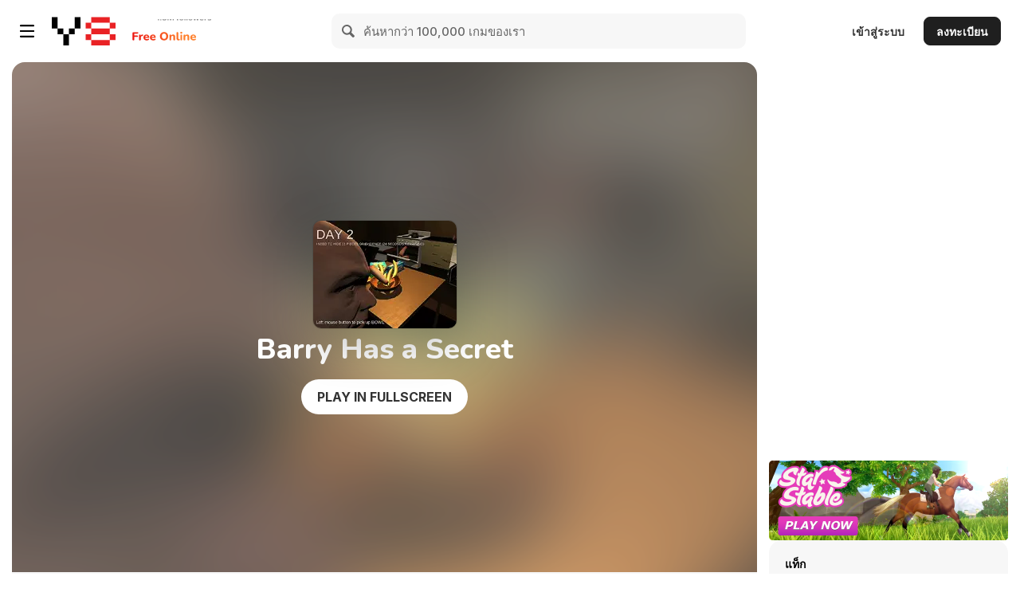

--- FILE ---
content_type: text/html; charset=utf-8
request_url: https://th.y8.com/games/barry_has_a_secret
body_size: 119429
content:
<!DOCTYPE html>
<html class="no-touch" lang="th" dir="ltr">
<head>
  <meta charset="utf-8">
  <meta name="viewport" content="width=device-width, initial-scale=1.0, maximum-scale=5.0, minimum-scale=1.0, minimal-ui">
  <meta name="theme-color" content="#FFF">
  <meta name="impact-site-verification" content="fd914709-9d91-4369-955e-f242858e723b">

  
    <link href='https://img.y8.com/assets/inter/UcC73FwrK3iLTeHuS_nVMrMxCp50SjIa1ZL7W0Q5nw-2d2911823719a74b5075b85063404299a03d57f6e1ea791d6f5b8f657a1790d8.woff2' as="font" type="font/woff2" rel="preload" crossorigin>
    <link href='https://img.y8.com/assets/inter/UcC73FwrK3iLTeHuS_nVMrMxCp50SjIa25L7W0Q5n-wU-0299c9fca6b2aa9127cb4620c1d0c57fb6c294f3ff9118da718254875abd9390.woff2' as="font" type="font/woff2" rel="preload" crossorigin>

    <link href='https://img.y8.com/assets/Nunito/XRXI3I6Li01BKofiOc5wtlZ2di8HDDsmdTQ3j6zbXWjgeg-d1bc99418e071a7b8049643660e7ee0e89ed7a67b58146a2bb915f4825c0d85e.woff2' as="font" type="font/woff2" rel="prefetch" crossorigin>
    <link href='https://img.y8.com/assets/Nunito/XRXI3I6Li01BKofiOc5wtlZ2di8HDDsmdTo3j6zbXWjgevT5-f3a6b9845c5213ef519752157619e791da5734231d98c1caca127fe3a9659dee.woff2' as="font" type="font/woff2" rel="prefetch" crossorigin>

<link href='https://img.y8.com/assets/fontello-b6c16487031ddf5a9c8198c7543b33b3fd62d02159571d0df819831add3daabc.woff2' as="font" type="font/woff2" rel="prefetch" crossorigin>
  <link rel="preconnect" href="https://img.y8.com">
  <link rel="preconnect" href="https://matomo.y8.com">
  <link rel="preconnect" href="https://cdn.y8.com">
  <link rel="preconnect" href="https://account.y8.com">

  <link rel="manifest" href="/y8_manifest.json" crossorigin="use-credentials">

  <script id="gp-app-info">
//<![CDATA[

  window.appInfo = {
    cdn: 'https://cdn.y8.com',
    skinName: 'y8.com',
    skinShortName: 'y8',
    skinDomain: 'y8.com',
    currentLocale: 'th',
    currentKind: 'game',
    per_page: 72,
    turnstileSiteKey: '0x4AAAAAABtQja72BA9Vqoww',
    device: 'desktop',
    ios: /iPhone|iPad/i.test(navigator.userAgent) || (/Macintosh/i.test(navigator.userAgent) && navigator.maxTouchPoints > 1),
    excludedOnIosLabel: 'Excluded On iOS',

    accountServiceApiUrls: {
      pointsBonusTimerUrl: 'https://account.y8.com/points/bonus_timer',
      profilePointsTotalUrl: 'https://account.y8.com/api/v1/json/points/total/:uid',
      profileJsonUrl: 'https://account.y8.com/profiles/:uid.json',
      profilePictureUrl: 'https://account.y8.com/:uid/profile_picture/new?external=1',
      profileAvatarUrl: 'https://account.y8.com/profiles/:uid/profile_avatar',
      socialCounterUrl: 'https://account.y8.com/api/v1/json/idnet_social_counters?authorization_id=:uid',
      userAutologinUrl: 'https://account.y8.com/api/user_data/autologin?callback=&app_id=:app_id',
      userUrl: 'https://account.y8.com/user',
      pidsUrl: 'https://account.y8.com/profiles/:profileId/list_pids'
    },

    commonCookieOptions: {
      domain: `.y8.com`,
      path: '/'
    },

    user: {
      maxHeartedItems: 3,
    },

    errors: {
      notLoggedInAndNoCaptcha: 1,
    },
  };

//]]>
</script>

  <title>Barry Has a Secret - Play Now on Y8.com</title>
  <meta name="description" content="เล่น Barry Has a Secret, เกมออนไลน์ฟรีที่ Y8.com! คลิกตอนนี้เพื่อเล่น Barry Has a Secret. สนุกกับเกมที่ดีที่สุดที่เกี่ยวข้องกับ Barry Has a Secret." />
  <meta name="keywords" content="ผู้เล่น 1 คน, จำลองสถานการณ์, เลือด, นองเลือด, 3D, ความรุนแรง, WebGL" />
    <style>
    .prime-container{box-sizing:border-box;margin:0 auto;padding:20px 15px 0}@media (min-width: 768px){.prime-container{padding:0}}@media (min-width: 768px){.prime-container{max-width:723px}}@media (min-width: 1024px){.prime-container{max-width:980px}}@media (min-width: 1366px){.prime-container{max-width:1180px}}@media (min-width: 1480px){.prime-container{max-width:1380px}}@media (min-width: 1680px){.prime-container{max-width:1580px}}@media (min-width: 1920px){.prime-container{max-width:1780px}}@media (min-width: 2240px){.prime-container{max-width:1980px}}@media (min-width: 2640px){.prime-container{max-width:2380px}}*,*::before,*::after{box-sizing:border-box}html{font-family:sans-serif;font-size:10px;-webkit-tap-highlight-color:rgba(0,0,0,0);text-size-adjust:100%}body{background-color:#fff;color:#333;font-family:"Inter";font-size:14px;line-height:1.42857143;margin:0}article,aside,details,figcaption,figure,footer,header,hgroup,main,menu,nav,section,summary{display:block}audio,canvas,progress,video{display:inline-block;vertical-align:baseline}audio:not([controls]){display:none;height:0}[hidden],template{display:none}a{background-color:transparent;text-decoration:none}a:hover,a:focus{text-decoration:underline}a:focus{outline:5px auto -webkit-focus-ring-color;outline-offset:-2px}a:active,a:hover{outline:0}abbr[title]{border-bottom:1px dotted}b,strong{font-weight:bold}dfn{font-style:italic}h1{font-size:2em;margin:.67em 0}mark{background:#fff5d8;color:#333}small{font-size:80%}sub,sup{font-size:75%;line-height:0;position:relative;vertical-align:baseline}sup{top:-.5em}sub{bottom:-.25em}img{border:0;vertical-align:middle}svg:not(:root){overflow:hidden}figure{margin:0}hr{box-sizing:content-box;height:0}pre{overflow:auto}code,kbd,pre,samp{font-family:monospace, monospace;font-size:1em}button,input,optgroup,select,textarea{color:inherit;font:inherit;margin:0}button{overflow:visible}button,select{text-transform:none}button,html input[type="button"],input[type="reset"],input[type="submit"]{-webkit-appearance:button;cursor:pointer}button[disabled],html input[disabled]{cursor:default}button::-moz-focus-inner,input::-moz-focus-inner{border:0;padding:0}input{line-height:normal}input[type="checkbox"],input[type="radio"]{box-sizing:border-box;padding:0}input[type="number"]::-webkit-inner-spin-button,input[type="number"]::-webkit-outer-spin-button{height:auto}input[type="search"]{-webkit-appearance:textfield;box-sizing:content-box}input[type="search"]::-webkit-search-cancel-button,input[type="search"]::-webkit-search-decoration{-webkit-appearance:none}fieldset{border:1px solid #ddd;margin:0 2px;padding:.35em .625em .75em}legend{border:0;padding:0}textarea{overflow:auto}optgroup{font-weight:bold}table{border-collapse:collapse;border-spacing:0}td,th{padding:0}input,button,select,textarea{font-family:inherit;font-size:inherit;line-height:inherit}ul,ol{margin-bottom:10px;margin-top:0}ul ul,ol ul,ul ol,ol ol{margin-bottom:0}h1,h2,h3,h4,h5,h6,.h1,.h2,.h3,.h4,.h5,.h6{color:inherit;font-family:inherit;font-weight:500;line-height:1.1}h1,.h1,h2,.h2,h3,.h3{margin-bottom:10px;margin-top:20px}h5,.h5{font-size:14px}p{margin:0 0 10px}small,.small{font-size:85%}h2,.h2{font-size:30px}h3,.h3{font-size:24px}h4,.h4{font-size:18px}input[type=checkbox],input[type=radio]{box-sizing:border-box;line-height:normal;margin:4px 0 0;padding:0}label{display:inline-block;font-weight:700;margin-bottom:5px;max-width:100%}@font-face{font-family:'Inter';font-style:normal;font-weight:100 900;font-display:swap;src:url(https://img.y8.com/assets/inter/UcC73FwrK3iLTeHuS_nVMrMxCp50SjIa2JL7W0Q5n-wU-130c6c11088db488445a2f04f0650be34ff34ef61c7845be5f2f31d74e321816.woff2) format("woff2");unicode-range:U+0460-052F, U+1C80-1C8A, U+20B4, U+2DE0-2DFF, U+A640-A69F, U+FE2E-FE2F}@font-face{font-family:'Inter';font-style:normal;font-weight:100 900;font-display:swap;src:url(https://img.y8.com/assets/inter/UcC73FwrK3iLTeHuS_nVMrMxCp50SjIa0ZL7W0Q5n-wU-ab071eb65c2da0970404b305f13700e6dcda31df262a8a2f35589cbc9dc83d5b.woff2) format("woff2");unicode-range:U+0301, U+0400-045F, U+0490-0491, U+04B0-04B1, U+2116}@font-face{font-family:'Inter';font-style:normal;font-weight:100 900;font-display:swap;src:url(https://img.y8.com/assets/inter/UcC73FwrK3iLTeHuS_nVMrMxCp50SjIa2ZL7W0Q5n-wU-e15459624b4e17a996785a9aae46d43400b786054b560579d4582ce55bd224df.woff2) format("woff2");unicode-range:U+1F00-1FFF}@font-face{font-family:'Inter';font-style:normal;font-weight:100 900;font-display:swap;src:url(https://img.y8.com/assets/inter/UcC73FwrK3iLTeHuS_nVMrMxCp50SjIa1pL7W0Q5n-wU-c225d4db15f0b9274e27950a3325aa936a9c41e9499c2130230ac8382f74aee9.woff2) format("woff2");unicode-range:U+0370-0377, U+037A-037F, U+0384-038A, U+038C, U+038E-03A1, U+03A3-03FF}@font-face{font-family:'Inter';font-style:normal;font-weight:100 900;font-display:swap;src:url(https://img.y8.com/assets/inter/UcC73FwrK3iLTeHuS_nVMrMxCp50SjIa2pL7W0Q5n-wU-b96908f9d4818a3a376bc442ff8db29d7ec2f4a634376da88aba45575b0fdd8b.woff2) format("woff2");unicode-range:U+0102-0103, U+0110-0111, U+0128-0129, U+0168-0169, U+01A0-01A1, U+01AF-01B0, U+0300-0301, U+0303-0304, U+0308-0309, U+0323, U+0329, U+1EA0-1EF9, U+20AB}@font-face{font-family:'Inter';font-style:normal;font-weight:100 900;font-display:swap;src:url(https://img.y8.com/assets/inter/UcC73FwrK3iLTeHuS_nVMrMxCp50SjIa25L7W0Q5n-wU-0299c9fca6b2aa9127cb4620c1d0c57fb6c294f3ff9118da718254875abd9390.woff2) format("woff2");unicode-range:U+0100-02BA, U+02BD-02C5, U+02C7-02CC, U+02CE-02D7, U+02DD-02FF, U+0304, U+0308, U+0329, U+1D00-1DBF, U+1E00-1E9F, U+1EF2-1EFF, U+2020, U+20A0-20AB, U+20AD-20C0, U+2113, U+2C60-2C7F, U+A720-A7FF}@font-face{font-family:'Inter';font-style:normal;font-weight:100 900;font-display:swap;src:url(https://img.y8.com/assets/inter/UcC73FwrK3iLTeHuS_nVMrMxCp50SjIa1ZL7W0Q5nw-2d2911823719a74b5075b85063404299a03d57f6e1ea791d6f5b8f657a1790d8.woff2) format("woff2");unicode-range:U+0000-00FF, U+0131, U+0152-0153, U+02BB-02BC, U+02C6, U+02DA, U+02DC, U+0304, U+0308, U+0329, U+2000-206F, U+20AC, U+2122, U+2191, U+2193, U+2212, U+2215, U+FEFF, U+FFFD}@font-face{font-family:'Nunito';font-style:normal;font-weight:800;font-display:swap;src:url(https://img.y8.com/assets/Nunito/XRXI3I6Li01BKofiOc5wtlZ2di8HDDsmdTk3j6zbXWjgevT5-126a7677f3bdaad7226b2004f2eb73705d0557106d609cbe5242d01ed1e9a4ff.woff2) format("woff2");unicode-range:U+0460-052F, U+1C80-1C88, U+20B4, U+2DE0-2DFF, U+A640-A69F, U+FE2E-FE2F}@font-face{font-family:'Nunito';font-style:normal;font-weight:800;font-display:swap;src:url(https://img.y8.com/assets/Nunito/XRXI3I6Li01BKofiOc5wtlZ2di8HDDsmdTA3j6zbXWjgevT5-174f5e1140ebc020a152eb1368927f954d3ac63e9b1606a4ffae02cec389189f.woff2) format("woff2");unicode-range:U+0301, U+0400-045F, U+0490-0491, U+04B0-04B1, U+2116}@font-face{font-family:'Nunito';font-style:normal;font-weight:800;font-display:swap;src:url(https://img.y8.com/assets/Nunito/XRXI3I6Li01BKofiOc5wtlZ2di8HDDsmdTs3j6zbXWjgevT5-0f0c41c0eb62b6bd067dd507924deb1489a0044e83a29fd69cf2a9aae8b87216.woff2) format("woff2");unicode-range:U+0102-0103, U+0110-0111, U+0128-0129, U+0168-0169, U+01A0-01A1, U+01AF-01B0, U+0300-0301, U+0303-0304, U+0308-0309, U+0323, U+0329, U+1EA0-1EF9, U+20AB}@font-face{font-family:'Nunito';font-style:normal;font-weight:800;font-display:swap;src:url(https://img.y8.com/assets/Nunito/XRXI3I6Li01BKofiOc5wtlZ2di8HDDsmdTo3j6zbXWjgevT5-f3a6b9845c5213ef519752157619e791da5734231d98c1caca127fe3a9659dee.woff2) format("woff2");unicode-range:U+0100-02AF, U+0304, U+0308, U+0329, U+1E00-1E9F, U+1EF2-1EFF, U+2020, U+20A0-20AB, U+20AD-20CF, U+2113, U+2C60-2C7F, U+A720-A7FF}@font-face{font-family:'Nunito';font-style:normal;font-weight:800;font-display:swap;src:url(https://img.y8.com/assets/Nunito/XRXI3I6Li01BKofiOc5wtlZ2di8HDDsmdTQ3j6zbXWjgeg-d1bc99418e071a7b8049643660e7ee0e89ed7a67b58146a2bb915f4825c0d85e.woff2) format("woff2");unicode-range:U+0000-00FF, U+0131, U+0152-0153, U+02BB-02BC, U+02C6, U+02DA, U+02DC, U+0304, U+0308, U+0329, U+2000-206F, U+2074, U+20AC, U+2122, U+2191, U+2193, U+2212, U+2215, U+FEFF, U+FFFD}@font-face{font-family:'fontello';src:url(https://img.y8.com/assets/fontello-646d570979b430dff1c55f906c3c3615bafb4e0a425aab8d50548e5a2e9f174c.eot?36321710);src:url(https://img.y8.com/assets/fontello-646d570979b430dff1c55f906c3c3615bafb4e0a425aab8d50548e5a2e9f174c.eot?36321710#iefix) format("embedded-opentype"),url(https://img.y8.com/assets/fontello-b6c16487031ddf5a9c8198c7543b33b3fd62d02159571d0df819831add3daabc.woff2?36321710) format("woff2"),url(https://img.y8.com/assets/fontello-9a0e7173b74d73c10db280dc0518b380f92a060fe418f0cf98484af616ba9a7d.woff?36321710) format("woff"),url(https://img.y8.com/assets/fontello-df45e6f05d82c3328648a22d9a25b93ddb24cee7f673bfc8e270de0c98613c62.ttf?36321710) format("truetype"),url(https://img.y8.com/assets/fontello-7122c5603b6eb7ba753f16354c50a2a187faffab9523a78fc716017b6a320685.svg?36321710#fontello) format("svg");font-weight:normal;font-style:normal}.icon-angle-down:before,.icon-angle-up:before,.icon-shevron-left:before,.icon-cross:before,.icon-joystick:before,.icon-arrow-top-right:before,.icon-most-played-games:before,.icon-best-of-new-games:before,.icon-new-games-new:before,.icon-youtube:before,.icon-instagram:before,.icon-discord-outlined:before,.icon-facebook-1:before,.icon-twitter:before,.icon-profile-blocked:before,.icon-profile:before,.icon-played-games:before,.icon-my-revenue:before,.icon-points:before,.icon-heart-outlined:before,.icon-logout-1:before,.icon-profile-settings:before,.icon-studio-settings:before,.icon-game-studios:before,.icon-my-videos:before,.icon-achievements:before,.icon-bookmark-outlined:before,.icon-bookmark:before,.icon-embed:before,.icon-harmful:before,.icon-legal:before,.icon-bug-2:before,.icon-desktop:before,.icon-publishers:before,.icon-adventures:before,.icon-fun:before,.icon-arcade:before,.icon-girls-games:before,.icon-racing-games:before,.icon-thinking-1:before,.icon-fighting-1:before,.icon-share-outlined-1:before,.icon-like-outlined-1:before,.icon-interactive-fiction:before,.icon-vlog:before,.icon-tech-1:before,.icon-tv:before,.icon-music-1:before,.icon-meme:before,.icon-stick:before,.icon-kids-1:before,.icon-animal:before,.icon-parental-outlined:before,.icon-terms-of-use:before,.icon-cookie-policy:before,.icon-privacy-policy:before,.icon-forum:before,.icon-download-app:before,.icon-game-developers:before,.icon-upload-outlined:before,.icon-y8-videos:before,.icon-recommended-games:before,.icon-skills:before,.icon-sports-1:before,.icon-shooting-1:before,.icon-management-1:before,.icon-strategy-rpg-games:before,.icon-arrow:before,.icon-star-outlined:before,.icon-rating:before,.icon-date:before,.icon-flash:before,.icon-desktop-only:before,.icon-shockwave:before,.icon-unity_player:before,.icon-video:before,.icon-webgl:before,.icon-arrow-right:before,.icon-user:before,.icon-hamburger-active:before,.icon-hamburger:before,.icon-sort-down:before,.icon-html5:before,.icon-cup:before,.icon-search-icon:before,.icon-vlog-flat:before,.icon-thump-up:before,.icon-watch-later-checked:before,.icon-star-1:before,.icon-send:before,.icon-popular:before,.icon-logout:before,.icon-tick2:before,.icon-latest:before,.icon-home-1:before,.icon-history:before,.icon-management:before,.icon-outline_category_girls:before,.icon-outline_category_driving_racing:before,.icon-outline_category_management:before,.icon-arrow-left:before,.icon-four-k:before,.icon-close:before,.icon-categories:before,.icon-outline_category_movie_trailer:before,.icon-attachment:before,.icon-recommended_games:before,.icon-racing_driving:before,.icon-played_games:before,.icon-parental:before,.icon-outline_category_weird:before,.icon-outline_category_thinking:before,.icon-arrow-up:before,.icon-outline_category_strategy:before,.icon-outline_category_sports:before,.icon-flag-1:before,.icon-cloud:before,.icon-categories_and_more:before,.icon-best_new:before,.icon-arrowdown:before,.icon-arcade_classic:before,.icon-anims:before,.icon-animals:before,.icon-all-tags:before,.icon-add-friend:before,.icon-action_adventure:before,.icon-icon_calendar:before,.icon-games:before,.icon-fighting:before,.icon-female-1:before,.icon-facebook:before,.icon-edit:before,.icon-commercials:before,.icon-marker:before,.icon-liked_games:before,.icon-kids:before,.icon-icon-valid:before,.icon-icon-not-valid:before,.icon-icon-iframe:before,.icon-icon-close:before,.icon-icon_loop:before,.icon-thumb-down:before,.icon-outline_category_arcade_classic:before,.icon-heart-1:before,.icon-alert:before,.icon-outline_category_all_tags:before,.icon-outline_category_action_adventure:before,.icon-no-avatar:before,.icon-new_games:before,.icon-music:before,.icon-movie_trailer:before,.icon-outline_category_shooting:before,.icon-weird:before,.icon-thumbup:before,.icon-thumbdown:before,.icon-refresh:before,.icon-mobile:before,.icon-heart-break:before,.icon-tick:before,.icon-switchtick:before,.icon-switchcross:before,.icon-hd:before,.icon-strategy_rpg:before,.icon-thinking:before,.icon-shooting:before,.icon-skill:before,.icon-tech:before,.icon-girls:before,.icon-fun_crazy:before,.icon-male-1:before,.icon-shevron:before,.icon-sports:before,.icon-arrowup:before,.icon-arrowdown-1:before,.icon-male:before,.icon-female:before,.icon-up-dir:before,.icon-down-dir:before,.icon-up:before,.icon-down:before,.icon-warning-empty:before,.icon-cancel:before,.icon-ok:before,.icon-clock:before,.icon-share:before,.icon-chart-pie:before,.icon-chart-bar:before,.icon-list:before,.icon-docs:before,.icon-users:before,.icon-videos-walkthroughs:before,.icon-doc-new:before,.icon-arrow-down:before,.icon-heart-empty:before,.icon-heart:before,.icon-star:before,.icon-list-alt:before,.icon-tags:before,.icon-tag:before,.icon-pencil:before,.icon-award:before,.icon-wrench:before,.icon-cog:before,.icon-book:before,.icon-bug:before,.icon-info-circled:before,.icon-home:before,.icon-link-ext:before,.icon-thumbs-down:before,.icon-thumbs-up:before,.icon-flag:before,.icon-flag-empty:before,.icon-help-circled:before,.icon-picture:before,.icon-eye:before,.icon-lock:before,.icon-lock-open-alt:before,.icon-lock-open:before,.icon-forward:before,.icon-reply:before,.icon-mail:before,.icon-right-big:before,.icon-search:before,.icon-trash:before,.icon-user-add:before{font-family:"fontello";font-style:normal;font-weight:normal;speak:never;display:inline-block;text-decoration:inherit;width:1em;margin-right:.2em;text-align:center;font-variant:normal;text-transform:none;line-height:1em;margin-left:.2em;-webkit-font-smoothing:antialiased;-moz-osx-font-smoothing:grayscale}.icon-user-add:before{content:'\e800'}.icon-trash:before{content:'\e801'}.icon-search:before{content:'\e802'}.icon-right-big:before{content:'\e803'}.icon-mail:before{content:'\e804'}.icon-reply:before{content:'\e805'}.icon-forward:before{content:'\e806'}.icon-lock-open:before{content:'\e807'}.icon-lock-open-alt:before{content:'\e808'}.icon-lock:before{content:'\e809'}.icon-eye:before{content:'\e80a'}.icon-picture:before{content:'\e80b'}.icon-help-circled:before{content:'\e80c'}.icon-flag-empty:before{content:'\e80d'}.icon-flag:before{content:'\e80e'}.icon-thumbs-up:before{content:'\e80f'}.icon-thumbs-down:before{content:'\e810'}.icon-link-ext:before{content:'\e811'}.icon-home:before{content:'\e812'}.icon-info-circled:before{content:'\e813'}.icon-bug:before{content:'\e814'}.icon-book:before{content:'\e815'}.icon-cog:before{content:'\e816'}.icon-wrench:before{content:'\e817'}.icon-award:before{content:'\e818'}.icon-pencil:before{content:'\e819'}.icon-tag:before{content:'\e81a'}.icon-tags:before{content:'\e81b'}.icon-list-alt:before{content:'\e81c'}.icon-star:before{content:'\e81d'}.icon-heart:before{content:'\e81e'}.icon-heart-empty:before{content:'\e81f'}.icon-arrow-down:before{content:'\e820'}.icon-doc-new:before{content:'\e821'}.icon-videos-walkthroughs:before{content:'\e822'}.icon-users:before{content:'\e823'}.icon-docs:before{content:'\e824'}.icon-list:before{content:'\e825'}.icon-chart-bar:before{content:'\e826'}.icon-chart-pie:before{content:'\e827'}.icon-share:before{content:'\e828'}.icon-clock:before{content:'\e829'}.icon-ok:before{content:'\e82a'}.icon-cancel:before{content:'\e82b'}.icon-warning-empty:before{content:'\e82c'}.icon-down:before{content:'\e82d'}.icon-up:before{content:'\e82e'}.icon-down-dir:before{content:'\e82f'}.icon-up-dir:before{content:'\e830'}.icon-female:before{content:'\e831'}.icon-male:before{content:'\e832'}.icon-arrowdown-1:before{content:'\e833'}.icon-arrowup:before{content:'\e834'}.icon-sports:before{content:'\e835'}.icon-shevron:before{content:'\e836'}.icon-male-1:before{content:'\e837'}.icon-fun_crazy:before{content:'\e838'}.icon-girls:before{content:'\e839'}.icon-tech:before{content:'\e83a'}.icon-skill:before{content:'\e83b'}.icon-shooting:before{content:'\e83c'}.icon-thinking:before{content:'\e83d'}.icon-strategy_rpg:before{content:'\e83e'}.icon-hd:before{content:'\e83f'}.icon-switchcross:before{content:'\e840'}.icon-switchtick:before{content:'\e841'}.icon-tick:before{content:'\e842'}.icon-heart-break:before{content:'\e843'}.icon-mobile:before{content:'\e844'}.icon-refresh:before{content:'\e845'}.icon-thumbdown:before{content:'\e846'}.icon-thumbup:before{content:'\e847'}.icon-weird:before{content:'\e848'}.icon-outline_category_shooting:before{content:'\e849'}.icon-movie_trailer:before{content:'\e84a'}.icon-music:before{content:'\e84b'}.icon-new_games:before{content:'\e84c'}.icon-no-avatar:before{content:'\e84d'}.icon-outline_category_action_adventure:before{content:'\e84e'}.icon-outline_category_all_tags:before{content:'\e84f'}.icon-alert:before{content:'\e850'}.icon-heart-1:before{content:'\e851'}.icon-outline_category_arcade_classic:before{content:'\e852'}.icon-thumb-down:before{content:'\e853'}.icon-icon_loop:before{content:'\e854'}.icon-icon-close:before{content:'\e855'}.icon-icon-iframe:before{content:'\e856'}.icon-icon-not-valid:before{content:'\e857'}.icon-icon-valid:before{content:'\e858'}.icon-kids:before{content:'\e859'}.icon-liked_games:before{content:'\e85a'}.icon-marker:before{content:'\e85b'}.icon-commercials:before{content:'\e85c'}.icon-edit:before{content:'\e85d'}.icon-facebook:before{content:'\e85e'}.icon-female-1:before{content:'\e85f'}.icon-fighting:before{content:'\e860'}.icon-games:before{content:'\e861'}.icon-icon_calendar:before{content:'\e862'}.icon-action_adventure:before{content:'\e863'}.icon-add-friend:before{content:'\e864'}.icon-all-tags:before{content:'\e865'}.icon-animals:before{content:'\e866'}.icon-anims:before{content:'\e867'}.icon-arcade_classic:before{content:'\e868'}.icon-arrowdown:before{content:'\e869'}.icon-best_new:before{content:'\e86a'}.icon-categories_and_more:before{content:'\e86b'}.icon-cloud:before{content:'\e86c'}.icon-flag-1:before{content:'\e86d'}.icon-outline_category_sports:before{content:'\e86e'}.icon-outline_category_strategy:before{content:'\e86f'}.icon-arrow-up:before{content:'\e870'}.icon-outline_category_thinking:before{content:'\e871'}.icon-outline_category_weird:before{content:'\e872'}.icon-parental:before{content:'\e873'}.icon-played_games:before{content:'\e874'}.icon-racing_driving:before{content:'\e875'}.icon-recommended_games:before{content:'\e876'}.icon-attachment:before{content:'\e877'}.icon-outline_category_movie_trailer:before{content:'\e878'}.icon-categories:before{content:'\e879'}.icon-close:before{content:'\e87a'}.icon-four-k:before{content:'\e87b'}.icon-arrow-left:before{content:'\e87c'}.icon-outline_category_management:before{content:'\e87d'}.icon-outline_category_driving_racing:before{content:'\e87e'}.icon-outline_category_girls:before{content:'\e87f'}.icon-management:before{content:'\e880'}.icon-history:before{content:'\e881'}.icon-home-1:before{content:'\e882'}.icon-latest:before{content:'\e883'}.icon-tick2:before{content:'\e884'}.icon-logout:before{content:'\e885'}.icon-popular:before{content:'\e886'}.icon-send:before{content:'\e887'}.icon-star-1:before{content:'\e888'}.icon-watch-later-checked:before{content:'\e889'}.icon-thump-up:before{content:'\e88a'}.icon-vlog-flat:before{content:'\e88b'}.icon-search-icon:before{content:'\e88c'}.icon-cup:before{content:'\e88d'}.icon-html5:before{content:'\e88e'}.icon-sort-down:before{content:'\e88f'}.icon-hamburger:before{content:'\e890'}.icon-hamburger-active:before{content:'\e891'}.icon-user:before{content:'\e892'}.icon-arrow-right:before{content:'\e893'}.icon-webgl:before{content:'\e894'}.icon-video:before{content:'\e895'}.icon-unity_player:before{content:'\e896'}.icon-shockwave:before{content:'\e897'}.icon-desktop-only:before{content:'\e898'}.icon-flash:before{content:'\e899'}.icon-date:before{content:'\e89a'}.icon-rating:before{content:'\e89b'}.icon-star-outlined:before{content:'\e89c'}.icon-arrow:before{content:'\e89e'}.icon-strategy-rpg-games:before{content:'\e8b8'}.icon-management-1:before{content:'\e8b9'}.icon-shooting-1:before{content:'\e8bc'}.icon-sports-1:before{content:'\e8bd'}.icon-skills:before{content:'\e8bf'}.icon-recommended-games:before{content:'\e8c3'}.icon-y8-videos:before{content:'\e8c4'}.icon-upload-outlined:before{content:'\e8c5'}.icon-game-developers:before{content:'\e8c7'}.icon-download-app:before{content:'\e8c8'}.icon-forum:before{content:'\e8c9'}.icon-privacy-policy:before{content:'\e8ca'}.icon-cookie-policy:before{content:'\e8cb'}.icon-terms-of-use:before{content:'\e8cc'}.icon-parental-outlined:before{content:'\e8ce'}.icon-animal:before{content:'\e8d0'}.icon-kids-1:before{content:'\e8d1'}.icon-stick:before{content:'\e8d2'}.icon-meme:before{content:'\e8d3'}.icon-music-1:before{content:'\e8d4'}.icon-tv:before{content:'\e8d5'}.icon-tech-1:before{content:'\e8d6'}.icon-vlog:before{content:'\e8d7'}.icon-interactive-fiction:before{content:'\e8d8'}.icon-like-outlined-1:before{content:'\e8da'}.icon-share-outlined-1:before{content:'\e8db'}.icon-fighting-1:before{content:'\e8dc'}.icon-thinking-1:before{content:'\e8dd'}.icon-racing-games:before{content:'\e8de'}.icon-girls-games:before{content:'\e8df'}.icon-arcade:before{content:'\e8e0'}.icon-fun:before{content:'\e8e1'}.icon-adventures:before{content:'\e8e2'}.icon-publishers:before{content:'\e8e3'}.icon-desktop:before{content:'\e92c'}.icon-bug-2:before{content:'\e937'}.icon-legal:before{content:'\e938'}.icon-harmful:before{content:'\e939'}.icon-embed:before{content:'\e93f'}.icon-bookmark:before{content:'\e941'}.icon-bookmark-outlined:before{content:'\e942'}.icon-achievements:before{content:'\e943'}.icon-my-videos:before{content:'\e944'}.icon-game-studios:before{content:'\e945'}.icon-studio-settings:before{content:'\e946'}.icon-profile-settings:before{content:'\e947'}.icon-logout-1:before{content:'\e948'}.icon-heart-outlined:before{content:'\e949'}.icon-points:before{content:'\e94a'}.icon-my-revenue:before{content:'\e94b'}.icon-played-games:before{content:'\e94c'}.icon-profile:before{content:'\e94d'}.icon-profile-blocked:before{content:'\e94e'}.icon-twitter:before{content:'\e95d'}.icon-facebook-1:before{content:'\e95f'}.icon-discord-outlined:before{content:'\e960'}.icon-instagram:before{content:'\e961'}.icon-youtube:before{content:'\e962'}.icon-new-games-new:before{content:'\e966'}.icon-best-of-new-games:before{content:'\e967'}.icon-most-played-games:before{content:'\e968'}.icon-arrow-top-right:before{content:'\e969'}.icon-joystick:before{content:'\e96a'}.icon-cross:before{content:'\e9b3'}.icon-shevron-left:before{content:'\e9b4'}.icon-angle-up:before{content:'\f106'}.icon-angle-down:before{content:'\f107'}html{background-color:#fff;height:100%;min-height:100%}html[dir="rtl"] html{direction:rtl;unicode-bidi:isolate}html body{background-color:#fff;color:#000;font-family:"Inter";padding-bottom:0}html body *{-moz-osx-font-smoothing:grayscale;-webkit-font-smoothing:antialiased;text-rendering:optimizeLegibility}html body a{outline:none}html body a:hover{outline:none;text-decoration:underline}html body a:focus{outline:none}html body textarea{resize:none}html body .ltr{direction:ltr}html[dir="rtl"] html body .translation_missing{direction:ltr}html[dir="rtl"] html body #div_for_keycaptcha{direction:ltr}html[dir="rtl"] html body input[type=text]{direction:ltr;text-align:right}.col-md-1,.col-md-10,.col-md-11,.col-md-12,.col-md-2,.col-md-3,.col-md-4,.col-md-5,.col-md-6,.col-md-7,.col-md-8,.col-md-9{padding:0}@media (min-width: 800px){.col-md-1,.col-md-10,.col-md-11,.col-md-12,.col-md-2,.col-md-3,.col-md-4,.col-md-5,.col-md-6,.col-md-7,.col-md-8,.col-md-9{padding:0 20px}}.box{background:#f7f7f7;margin-bottom:20px;padding:20px 0}@media (min-width: 800px){.box .row{margin:12px 0}}.box .row:first-child{margin-top:0}.box .row:last-child{margin-bottom:0}.box.no-background{-webkit-box-shadow:none !important;-moz-box-shadow:none !important;box-shadow:none !important;background:#fff !important}.col-xs-1,.col-sm-1,.col-md-1,.col-lg-1,.col-xs-2,.col-sm-2,.col-md-2,.col-lg-2,.col-xs-3,.col-sm-3,.col-md-3,.col-lg-3,.col-xs-4,.col-sm-4,.col-md-4,.col-lg-4,.col-xs-5,.col-sm-5,.col-md-5,.col-lg-5,.col-xs-6,.col-sm-6,.col-md-6,.col-lg-6,.col-xs-7,.col-sm-7,.col-md-7,.col-lg-7,.col-xs-8,.col-sm-8,.col-md-8,.col-lg-8,.col-xs-9,.col-sm-9,.col-md-9,.col-lg-9,.col-xs-10,.col-sm-10,.col-md-10,.col-lg-10,.col-xs-11,.col-sm-11,.col-md-11,.col-lg-11,.col-xs-12,.col-sm-12,.col-md-12,.col-lg-12{min-height:1px;padding-left:15px;padding-right:15px;position:relative}html body .header-1,html body .header-2,html body .header-3,html body .header-4,html body .header-5,html body .header-6,html body .header-7{color:#333;font-family:'Nunito', sans-serif;font-weight:800;margin-top:0}html body .header-1{font-size:54px;line-height:72px}html body .header-2{font-size:48px;line-height:54px}html body .header-3{font-size:36px;line-height:46px}html body .header-4{font-size:34px;line-height:40px}html body .header-5{font-size:28px;line-height:34px}html body .header-6{font-size:26px;line-height:32px}html body .header-7{font-size:22px;line-height:28px}html body .header-8{font-size:18px;line-height:28px}html body .subtitle{color:#333;font-size:18px;font-weight:500;line-height:28px;margin-top:0}html body .text-regular{color:#333;font-size:16px;font-weight:400;line-height:24px;margin-top:0}.pre-content ul{padding:0}.pre-content ul li{color:#333;font-size:13px;line-height:22px;list-style-type:none}.pre-content ul li::before{color:#333;content:'•';padding-right:10px}.clearfix::before,.clearfix::after,.dl-horizontal dd::before,.dl-horizontal dd::after,.container::before,.container::after,.container-fluid::before,.prime-container::before,.container-fluid::after,.prime-container::after,.row::before,.row::after,.form-horizontal .form-group::before,.form-horizontal .form-group::after,.btn-toolbar::before,.btn-toolbar::after,.btn-group-vertical>.btn-group::before,.btn-group-vertical>.btn-group::after,.nav::before,.nav::after,.navbar::before,.navbar::after,.navbar-header::before,.navbar-header::after,.navbar-collapse::before,.navbar-collapse::after,.pager::before,.pager::after,.panel-body::before,.panel-body::after,.modal-header::before,.modal-header::after,.modal-footer::before,.modal-footer::after{content:" ";display:table}.clearfix::after,.dl-horizontal dd::after,.container::after,.container-fluid::after,.prime-container::after,.row::after,.form-horizontal .form-group::after,.btn-toolbar::after,.btn-group-vertical>.btn-group::after,.nav::after,.navbar::after,.navbar-header::after,.navbar-collapse::after,.pager::after,.panel-body::after,.modal-header::after,.modal-footer::after{clear:both}.row{margin-left:-15px;margin-right:-15px}.row::before,.row::after{content:" ";display:table}.row::after{clear:both}.col-md-1,.col-md-10,.col-md-11,.col-md-12,.col-md-2,.col-md-3,.col-md-4,.col-md-5,.col-md-6,.col-md-7,.col-md-8,.col-md-9{padding:0}@media (min-width: 800px){.col-md-1,.col-md-10,.col-md-11,.col-md-12,.col-md-2,.col-md-3,.col-md-4,.col-md-5,.col-md-6,.col-md-7,.col-md-8,.col-md-9{padding:0 20px}}@media (min-width: 768px){.col-sm-1,.col-sm-2,.col-sm-3,.col-sm-4,.col-sm-5,.col-sm-6,.col-sm-7,.col-sm-8,.col-sm-9,.col-sm-10,.col-sm-11,.col-sm-12{float:left}.col-sm-12{width:100%}.col-sm-11{width:91.66666667%}.col-sm-10{width:83.33333333%}.col-sm-9{width:75%}.col-sm-8{width:66.66666667%}.col-sm-7{width:58.33333333%}.col-sm-6{width:50%}.col-sm-5{width:41.66666667%}.col-sm-4{width:33.33333333%}.col-sm-3{width:25%}.col-sm-2{width:16.66666667%}.col-sm-1{width:8.33333333%}.col-sm-pull-12{right:100%}.col-sm-pull-11{right:91.66666667%}.col-sm-pull-10{right:83.33333333%}.col-sm-pull-9{right:75%}.col-sm-pull-8{right:66.66666667%}.col-sm-pull-7{right:58.33333333%}.col-sm-pull-6{right:50%}.col-sm-pull-5{right:41.66666667%}.col-sm-pull-4{right:33.33333333%}.col-sm-pull-3{right:25%}.col-sm-pull-2{right:16.66666667%}.col-sm-pull-1{right:8.33333333%}.col-sm-pull-0{right:auto}.col-sm-push-12{left:100%}.col-sm-push-11{left:91.66666667%}.col-sm-push-10{left:83.33333333%}.col-sm-push-9{left:75%}.col-sm-push-8{left:66.66666667%}.col-sm-push-7{left:58.33333333%}.col-sm-push-6{left:50%}.col-sm-push-5{left:41.66666667%}.col-sm-push-4{left:33.33333333%}.col-sm-push-3{left:25%}.col-sm-push-2{left:16.66666667%}.col-sm-push-1{left:8.33333333%}.col-sm-push-0{left:auto}.col-sm-offset-12{margin-left:100%}.col-sm-offset-11{margin-left:91.66666667%}.col-sm-offset-10{margin-left:83.33333333%}.col-sm-offset-9{margin-left:75%}.col-sm-offset-8{margin-left:66.66666667%}.col-sm-offset-7{margin-left:58.33333333%}.col-sm-offset-6{margin-left:50%}.col-sm-offset-5{margin-left:41.66666667%}.col-sm-offset-4{margin-left:33.33333333%}.col-sm-offset-3{margin-left:25%}.col-sm-offset-2{margin-left:16.66666667%}.col-sm-offset-1{margin-left:8.33333333%}.col-sm-offset-0{margin-left:0}}@media (min-width: 992px){.col-md-1,.col-md-2,.col-md-3,.col-md-4,.col-md-5,.col-md-6,.col-md-7,.col-md-8,.col-md-9,.col-md-10,.col-md-11,.col-md-12{float:left}.col-md-12{width:100%}.col-md-11{width:91.66666667%}.col-md-10{width:83.33333333%}.col-md-9{width:75%}.col-md-8{width:66.66666667%}.col-md-7{width:58.33333333%}.col-md-6{width:50%}.col-md-5{width:41.66666667%}.col-md-4{width:33.33333333%}.col-md-3{width:25%}.col-md-2{width:16.66666667%}.col-md-1{width:8.33333333%}}@media (min-width: 1200px){.col-lg-1,.col-lg-2,.col-lg-3,.col-lg-4,.col-lg-5,.col-lg-6,.col-lg-7,.col-lg-8,.col-lg-9,.col-lg-10,.col-lg-11,.col-lg-12{float:left}.col-lg-12{width:100%}.col-lg-11{width:91.66666667%}.col-lg-10{width:83.33333333%}.col-lg-9{width:75%}.col-lg-8{width:66.66666667%}.col-lg-7{width:58.33333333%}.col-lg-6{width:50%}.col-lg-5{width:41.66666667%}.col-lg-4{width:33.33333333%}.col-lg-3{width:25%}.col-lg-2{width:16.66666667%}.col-lg-1{width:8.33333333%}.col-lg-pull-12{right:100%}.col-lg-pull-11{right:91.66666667%}.col-lg-pull-10{right:83.33333333%}.col-lg-pull-9{right:75%}.col-lg-pull-8{right:66.66666667%}.col-lg-pull-7{right:58.33333333%}.col-lg-pull-6{right:50%}.col-lg-pull-5{right:41.66666667%}.col-lg-pull-4{right:33.33333333%}.col-lg-pull-3{right:25%}.col-lg-pull-2{right:16.66666667%}.col-lg-pull-1{right:8.33333333%}.col-lg-pull-0{right:auto}.col-lg-push-12{left:100%}.col-lg-push-11{left:91.66666667%}.col-lg-push-10{left:83.33333333%}.col-lg-push-9{left:75%}.col-lg-push-8{left:66.66666667%}.col-lg-push-7{left:58.33333333%}.col-lg-push-6{left:50%}.col-lg-push-5{left:41.66666667%}.col-lg-push-4{left:33.33333333%}.col-lg-push-3{left:25%}.col-lg-push-2{left:16.66666667%}.col-lg-push-1{left:8.33333333%}.col-lg-push-0{left:auto}.col-lg-offset-12{margin-left:100%}.col-lg-offset-11{margin-left:91.66666667%}.col-lg-offset-10{margin-left:83.33333333%}.col-lg-offset-9{margin-left:75%}.col-lg-offset-8{margin-left:66.66666667%}.col-lg-offset-7{margin-left:58.33333333%}.col-lg-offset-6{margin-left:50%}.col-lg-offset-5{margin-left:41.66666667%}.col-lg-offset-4{margin-left:33.33333333%}.col-lg-offset-3{margin-left:25%}.col-lg-offset-2{margin-left:16.66666667%}.col-lg-offset-1{margin-left:8.33333333%}.col-lg-offset-0{margin-left:0}}@media (max-width: 767px){.hidden-xs{display:none !important}}.uppercase{text-transform:uppercase}.word-wrap-break{word-wrap:break-word}.text-left{text-align:left}.text-right{text-align:right}.text-center{text-align:center}.text-uppercase{text-transform:uppercase}.form-group{margin-bottom:15px}.form-control{-webkit-box-shadow:inset 0 1px 1px rgba(0,0,0,0.08);-moz-box-shadow:inset 0 1px 1px rgba(0,0,0,0.08);box-shadow:inset 0 1px 1px rgba(0,0,0,0.08);-webkit-transition:border-color ease-in-out 0.15s, box-shadow ease-in-out 0.15s;-moz-transition:border-color ease-in-out 0.15s, box-shadow ease-in-out 0.15s;-ms-transition:border-color ease-in-out 0.15s, box-shadow ease-in-out 0.15s;-o-transition:border-color ease-in-out 0.15s, box-shadow ease-in-out 0.15s;transition:border-color ease-in-out 0.15s, box-shadow ease-in-out 0.15s;background-color:#fff;background-image:none;border:1px solid #ccc;border-radius:4px;color:#555;display:block;font-size:14px;height:34px;line-height:1.42857143;padding:6px 12px;width:100%}.form-control:focus{-webkit-box-shadow:inset 0 1px 1px rgba(0,0,0,0.08),0 0 8px rgba(102,175,233,0.6);-moz-box-shadow:inset 0 1px 1px rgba(0,0,0,0.08),0 0 8px rgba(102,175,233,0.6);box-shadow:inset 0 1px 1px rgba(0,0,0,0.08),0 0 8px rgba(102,175,233,0.6);border-color:#3ca2ff;outline:0}.form-control::placeholder{color:#999;opacity:1}.form-control:-ms-input-placeholder{color:#999}.form-control::-webkit-input-placeholder{color:#999}.form-control::-ms-expand{background-color:transparent;border:0}.form-control[disabled],.form-control[readonly],fieldset[disabled] .form-control{background-color:#eee;opacity:1}.form-control[disabled],fieldset[disabled] .form-control{cursor:not-allowed}.form-horizontal .radio,.form-horizontal .checkbox,.form-horizontal .radio-inline,.form-horizontal .checkbox-inline{margin-bottom:0;margin-top:0;padding-top:7px}.form-horizontal .radio,.form-horizontal .checkbox{min-height:27px}.form-horizontal .form-group{margin-left:-15px;margin-right:-15px}.form-horizontal .control-label{margin-bottom:0;padding-top:7px;text-align:right}.input-group{border-collapse:separate;display:table;position:relative}.input-group .form-control{float:left;margin-bottom:0;position:relative;width:100%;z-index:2}.input-group .form-control,.input-group-addon,.input-group-btn{display:table-cell}.input-group-addon{border-radius:4px;font-size:14px;line-height:1;text-align:center}.input-group-addon,.input-group-btn{vertical-align:middle;white-space:nowrap}textarea.form-control{height:auto}.collapse{display:none}.collapse.in{display:block}tr.collapse.in{display:table-row}tbody.collapse.in{display:table-row-group}.collapsing{height:0;overflow:hidden;position:relative;transition-duration:.35s;transition-property:height, visibility;transition-timing-function:ease}.btn{border-radius:4px;-moz-border-radius:4px;-webkit-border-radius:4px;background-image:none;border:1px solid transparent;box-shadow:none !important;cursor:pointer;display:inline-block;font-size:14px;font-weight:bold;margin-bottom:0;padding:5px 20px;text-align:center;touch-action:manipulation;user-select:none;vertical-align:middle;white-space:nowrap}.btn:focus,.btn:active,.btn:active:focus{outline:0}.btn:hover{text-decoration:none !important}.btn.bad-translation{background-color:transparent;border-color:#979797;color:#666;font-size:11px;font-weight:bold;margin-bottom:10px;padding:5px 8px}.btn.btn-red{background-color:#d60000;border:0;color:#fff}.btn.btn-red:hover{background-color:#a30000;text-decoration:none}.btn.btn-red.disabled{background-color:#d60000;border:0;color:#fff;cursor:not-allowed;pointer-events:none}.btn.btn-white{background-color:#fff;border:0;color:#333}.btn.btn-white:hover{background-color:#fff;color:#d60000;text-decoration:none !important}.btn.btn-wire-white{background-color:transparent;border:0;box-shadow:0 0 0 1px rgba(255,255,255,0.5) inset !important;color:#fff;font-weight:bold}.btn.btn-wire-white:hover{background-color:transparent;box-shadow:0 0 0 1px #fff inset !important;text-decoration:none !important}.btn svg{vertical-align:middle}.btn.btn-grey{background-color:#f3f3f3;border:0;color:#000}.btn.btn-grey:hover{background-color:#dadada;text-decoration:none}.btn.btn-sm{font-size:12px;padding:7px 10px}.btn.btn-sm svg{position:relative;top:1px;vertical-align:top}.btn.btn-xs{font-size:10px;padding:2px 15px}.btn.btn-xs svg{vertical-align:top}.button:hover:active{text-decoration:none}.button{-webkit-transition:all 0.3s ease-in-out;-moz-transition:all 0.3s ease-in-out;-ms-transition:all 0.3s ease-in-out;-o-transition:all 0.3s ease-in-out;transition:all 0.3s ease-in-out;border-radius:8px;-moz-border-radius:8px;-webkit-border-radius:8px;border:0;cursor:pointer;display:inline-block;font-size:14px;font-weight:bold;height:36px;line-height:36px;outline:none;padding:0 15px;text-align:center;text-decoration:none;user-select:none;white-space:nowrap;will-change:transform}.button::before{-webkit-transition:all 0.3s ease-in-out;-moz-transition:all 0.3s ease-in-out;-ms-transition:all 0.3s ease-in-out;-o-transition:all 0.3s ease-in-out;transition:all 0.3s ease-in-out}.button:hover,.button:hover:active,.button:focus,.button:active,.button:visited{text-decoration:none}.button:disabled{opacity:.5}.button.button--black{background:#333;color:#fff}.button.button--register{background:#1f1f1f;border:1px solid #1f1f1f;color:#fff}.button.button--register:hover{background:#000;border:1px solid #1f1f1f}.button.button--login{background:transparent;border:1px solid rgba(0,0,0,0.15);color:#333}.button.button--login:hover{border:1px solid rgba(0,0,0,0.25);color:#000}.button.button--login:focus{background:#e0e0e0;border:1px solid #e0e0e0;color:#000}@media (min-width: 768px){.button.button--login{border:1px solid transparent}.button.button--login:hover{background-color:#f0f0f0;border:1px solid #f0f0f0}}.button.button--green{background:#5da700;color:#fff}.button.button--green:hover{background:#499300}.button.button--green:focus{background:#3f890a}.button.button--red{background:#d60000;color:#fff}.button.button--red:hover{background:#c20000}.button.button--red:focus{background:#ae0000}.button.button--grey{background:#e3e3e3;color:#666}.button.button--grey:hover{background:#cfcfcf}.button.button--link{align-items:center;background-color:rgba(0,0,0,0.06);border-radius:30px;color:#333;display:flex;font-size:12px;font-weight:600;height:28px;line-height:normal;outline-style:none;padding:6px 10px 6px 8px;text-decoration:none}.button.button--link:hover{background-color:rgba(0,0,0,0.09)}.button.button--more::after{color:#333;content:"";font-family:'fontello';font-size:16px;font-weight:normal;font-style:normal;margin-left:4px}.button.button--less::after{color:#333;content:"";font-family:'fontello';font-size:16px;font-weight:normal;font-style:normal;margin-left:4px;transform:rotate(180deg)}.button.button--light-grey{background:rgba(0,0,0,0.06);color:#666}.button.button--light-grey:hover{background:rgba(0,0,0,0.08)}.button.button--large{font-size:16px;height:44px;line-height:42px}.button.button--xs{border-radius:12px;-moz-border-radius:12px;-webkit-border-radius:12px;font-size:13px;height:34px;line-height:34px;padding:0 10px}.button.button--icon-thumbup::before,.button.button--icon-thumbdown::before,.button.button--icon-report::before,.button.button--icon-bookmark::before,.button.button--icon-heart::before{margin:0 4px 0 0}html[dir="rtl"] .button.button--icon-thumbup::before,html[dir="rtl"] .button.button--icon-thumbdown::before,html[dir="rtl"] .button.button--icon-report::before,html[dir="rtl"] .button.button--icon-bookmark::before,html[dir="rtl"] .button.button--icon-heart::before{margin:0 0 0 4px}.button.button--icon-thumbup:hover::before,.button.button--icon-thumbup:hover::after,.button.button--icon-thumbdown:hover::before,.button.button--icon-thumbdown:hover::after,.button.button--icon-report:hover::before,.button.button--icon-report:hover::after,.button.button--icon-bookmark:hover::before,.button.button--icon-bookmark:hover::after,.button.button--icon-heart:hover::before,.button.button--icon-heart:hover::after{color:#666}.button.active::before{margin-right:4px}.button.button--icon-thumbup::before{color:#999;content:"";font-family:'fontello';font-size:16px;font-weight:normal;font-style:normal}.button.button--icon-thumbdown::before{color:#999;content:"";font-family:'fontello';font-size:16px;font-weight:normal;font-style:normal}.button.button--icon-report{display:block}html[dir="rtl"] .button.button--icon-report{display:flex}.button.button--icon-report::before{color:#999;content:"";font-family:'fontello';font-size:16px;font-weight:normal;font-style:normal}.button.button--icon-report::after{color:#999;content:"";font-family:'fontello';font-size:10px;font-weight:normal;font-style:normal;margin:0 0 0 4px}html[dir="rtl"] .button.button--icon-report::after{margin:0 4px 0 0}.button.button--icon-report.active{background-color:rgba(51,51,51,0.12);color:#333}.button.button--icon-report.active::before,.button.button--icon-report.active::after{color:#666}.button.button--icon-bookmark::before{color:#999;content:"";font-family:'fontello';font-size:16px;font-weight:normal;font-style:normal}.button.button--icon-bookmark.active::before{color:#ec2828;content:"";font-family:'fontello';font-size:16px;font-weight:normal;font-style:normal}.button.button--icon-bookmark.active:hover::before{color:#ec2828}.button.button--icon-heart::before{color:#999;content:"";font-family:'fontello';font-size:16px;font-weight:normal;font-style:normal}.button.button--icon-heart.active::before{color:#ec2828;content:"";font-family:'fontello';font-size:16px;font-weight:normal;font-style:normal}.button.button--icon-heart.active:hover::before{color:#ec2828}.button.button--maximize{display:block;position:relative;width:44px}.button.button--maximize img{-webkit-transition:all 0.3s ease-in-out;-moz-transition:all 0.3s ease-in-out;-ms-transition:all 0.3s ease-in-out;-o-transition:all 0.3s ease-in-out;transition:all 0.3s ease-in-out;-webkit-transform:translate(-50%, -50%);-moz-transform:translate(-50%, -50%);-ms-transform:translate(-50%, -50%);-o-transform:translate(-50%, -50%);transform:translate(-50%, -50%);height:24px;left:50%;position:absolute;top:50%;width:24px}.button.button--maximize img:first-child{opacity:1}.button.button--maximize img:last-child{opacity:0}.button.button--maximize.active img:first-child,.button.button--maximize:hover img:first-child{opacity:0}.button.button--maximize.active img:last-child,.button.button--maximize:hover img:last-child{opacity:1}.button.button--uppercase{align-items:center;display:flex;font-size:14px;font-style:normal;font-weight:700;height:44px;justify-content:center;letter-spacing:1px;text-transform:uppercase}.button.button--edit-studio,.button.button--adsense-setup{background-color:#eaeaea;padding:0}.button.button--edit-studio form,.button.button--adsense-setup form{width:100%}.button.button--edit-studio input,.button.button--adsense-setup input{background:transparent;border:0;font-size:14px;font-style:normal;font-weight:700;height:44px;letter-spacing:1px;text-transform:uppercase;width:100%}.button.button--edit-studio a,.button.button--adsense-setup a{color:#666}.button.button--edit-studio:hover,.button.button--adsense-setup:hover{background-color:rgba(0,0,0,0.06)}.button.button--edit-studio:focus,.button.button--adsense-setup:focus{background-color:rgba(0,0,0,0.12)}.button.button--donate{background-color:#ffa300;color:#000;width:100%}.button.button--donate:hover{background-color:#f59900}.button.button--donate:focus{background-color:#eb8f00}.button.button--partnership{-webkit-transition:all 0.3s ease-in-out;-moz-transition:all 0.3s ease-in-out;-ms-transition:all 0.3s ease-in-out;-o-transition:all 0.3s ease-in-out;transition:all 0.3s ease-in-out;border-radius:8px;-moz-border-radius:8px;-webkit-border-radius:8px;background:linear-gradient(to right, #da1fba, #ea0000);display:block;height:36px;padding:1px;text-decoration:none;white-space:nowrap;width:100%}.button.button--partnership div{border-radius:7px;-moz-border-radius:7px;-webkit-border-radius:7px;background:#fff;display:block;height:34px;line-height:34px;padding:0 15px;text-align:center}.button.button--partnership div span{background:#da1fba;background:-moz-linear-gradient(90deg, #da1fba 0%, #ea0000 100%);background:-webkit-gradient(linear, left bottom, right top, color-stop(0%, #da1fba), color-stop(100%, #ea0000));background:-webkit-linear-gradient(90deg, #da1fba 0%, #ea0000 100%);background:-o-linear-gradient(90deg, #da1fba 0%, #ea0000 100%);background:-ms-linear-gradient(90deg, #da1fba 0%, #ea0000 100%);background:linear-gradient(90deg, #da1fba 0%, #ea0000 100%);filter:progid:DXImageTransform.Microsoft.gradient( startColorstr='#da1fba', endColorstr='#ea0000',GradientType=1 );-webkit-background-clip:text;-moz-background-clip:text;-ms-background-clip:text;-o-background-clip:text;background-clip:text;-webkit-text-fill-color:transparent;-moz-text-fill-color:transparent;-ms-text-fill-color:transparent;-o-text-fill-color:transparent;text-fill-color:transparent;font-size:13px;font-weight:bold;text-transform:uppercase}@media all and (-ms-high-contrast: none){.button.button--partnership div span{background:transparent;color:#da1fba}.button.button--partnership div span::-ms-backdrop{background:transparent;color:#da1fba}}.button.button--partnership:hover{background:linear-gradient(to right, #6a0f5b, #6b0000)}.button.button--partnership:hover span{background:#6a0f5b;background:-moz-linear-gradient(90deg, #6a0f5b 0%, #6b0000 100%);background:-webkit-gradient(linear, left bottom, right top, color-stop(0%, #6a0f5b), color-stop(100%, #6b0000));background:-webkit-linear-gradient(90deg, #6a0f5b 0%, #6b0000 100%);background:-o-linear-gradient(90deg, #6a0f5b 0%, #6b0000 100%);background:-ms-linear-gradient(90deg, #6a0f5b 0%, #6b0000 100%);background:linear-gradient(90deg, #6a0f5b 0%, #6b0000 100%);filter:progid:DXImageTransform.Microsoft.gradient( startColorstr='#6a0f5b', endColorstr='#6b0000',GradientType=1 );-webkit-background-clip:text;-moz-background-clip:text;-ms-background-clip:text;-o-background-clip:text;background-clip:text;-webkit-text-fill-color:transparent;-moz-text-fill-color:transparent;-ms-text-fill-color:transparent;-o-text-fill-color:transparent;text-fill-color:transparent}@media all and (-ms-high-contrast: none){.button.button--partnership:hover span{background:transparent;color:#6a0f5b}.button.button--partnership:hover span::-ms-backdrop{background:transparent;color:#6a0f5b}}.button.button--explore{-webkit-transition:all 0.3s ease-in-out;-moz-transition:all 0.3s ease-in-out;-ms-transition:all 0.3s ease-in-out;-o-transition:all 0.3s ease-in-out;transition:all 0.3s ease-in-out;background:linear-gradient(90deg, #ffdef1 0%, #fff 100%);border-radius:40px;color:#000;display:block;height:36px;width:100%}.button.button--explore:hover,.button.button--explore:focus{-webkit-transform:translate(0, -2px);-moz-transform:translate(0, -2px);-ms-transform:translate(0, -2px);-o-transform:translate(0, -2px);transform:translate(0, -2px)}.button.button--explore:active{-webkit-transform:translate(0, 0);-moz-transform:translate(0, 0);-ms-transform:translate(0, 0);-o-transform:translate(0, 0);transform:translate(0, 0)}.button.button--back-games{align-items:center;background-color:#f7f7f7;border-radius:10px;color:rgba(0,0,0,0.7);display:flex;font-size:10px;font-style:normal;font-weight:700;line-height:13px;min-height:36px;padding:5px 9px;text-align:left;text-transform:uppercase;white-space:normal;width:105px;word-wrap:break-word}html[dir="rtl"] .button.button--back-games{text-align:right}.button.button--back-games::before{color:#ff4a52;content:"";font-family:'fontello';font-size:24px;font-weight:normal;font-style:normal;flex-shrink:0;margin-right:8px}html[dir="rtl"] .button.button--back-games::before{margin-left:8px;margin-right:0}.button.button--back-games:hover{background-color:rgba(0,0,0,0.06);color:#000}@media (min-width: 1024px){.button.button--back-games{min-height:44px}}.button.button--home-page{align-items:center;background-color:rgba(0,0,0,0.08);border-radius:14px;color:#000;display:flex;font-size:13px;font-style:normal;font-weight:600;height:40px;justify-content:center;line-height:normal}.button.button--home-page:hover,.button.button--home-page:focus{-webkit-transform:translate(0, -2px);-moz-transform:translate(0, -2px);-ms-transform:translate(0, -2px);-o-transform:translate(0, -2px);transform:translate(0, -2px)}.button.button--home-page:active{-webkit-transform:translate(0, 0);-moz-transform:translate(0, 0);-ms-transform:translate(0, 0);-o-transform:translate(0, 0);transform:translate(0, 0)}.button.button--home-page.button--flash-games{background-color:#fff;color:#e20080}.button.button--leaderboard{align-items:center;border-radius:32px;color:#fff;display:flex;height:44px;justify-content:center;width:100%}.button.button--leaderboard:hover,.button.button--leaderboard:focus{-webkit-transform:translate(0, 0);-moz-transform:translate(0, 0);-ms-transform:translate(0, 0);-o-transform:translate(0, 0);transform:translate(0, 0)}.button.button--leaderboard::before{color:#fff;content:"";font-family:'fontello';font-size:24px;font-weight:normal;font-style:normal;height:36px;margin-right:8px;transition:none;width:24px}html[dir="rtl"] .button.button--leaderboard::before{margin-left:8px;margin-right:0}.button.button--color-1{background-color:#c173ec}.button.button--color-2{background-color:#5da700}.button.button--color-3{background-color:#0084f0}.button.button--color-4{background-color:#f75d4d}.button.button--color-5{background-color:#b88b1e}.btn-link{border-radius:0;font-weight:normal}.btn-link,.btn-link:active,.btn-link.active,.btn-link[disabled],fieldset[disabled] .btn-link{-webkit-box-shadow:none;-moz-box-shadow:none;box-shadow:none;background-color:transparent}.btn-link,.btn-link:hover,.btn-link:focus,.btn-link:active{border-color:transparent}.btn-link:hover,.btn-link:focus{background-color:transparent;text-decoration:underline}.btn-link[disabled]:hover,fieldset[disabled] .btn-link:hover,.btn-link[disabled]:focus,fieldset[disabled] .btn-link:focus{color:#777;text-decoration:none}.btn-load-more{-webkit-transition:all 0.3s ease-in-out;-moz-transition:all 0.3s ease-in-out;-ms-transition:all 0.3s ease-in-out;-o-transition:all 0.3s ease-in-out;transition:all 0.3s ease-in-out;align-items:center;align-self:stretch;background:rgba(0,0,0,0.05);border-radius:12px;color:#333;cursor:pointer;display:flex;font-weight:600;gap:5px;grid-column:1 / -1;height:44px;justify-content:center;margin-top:20px;padding:10px 14px;text-decoration:none;user-select:none}.btn-load-more::before{color:#333;content:"";font-family:'fontello';font-size:16px;font-weight:normal;font-style:normal;-webkit-transition:all 0.3s ease-in-out;-moz-transition:all 0.3s ease-in-out;-ms-transition:all 0.3s ease-in-out;-o-transition:all 0.3s ease-in-out;transition:all 0.3s ease-in-out;color:#666}.btn-load-more:active,.btn-load-more:hover,.btn-load-more:hover:active{background-color:rgba(0,0,0,0.12);color:#000}.btn-load-more:active::before,.btn-load-more:hover::before,.btn-load-more:hover:active::before{color:#333}.btn-load-more:hover,.btn-load-more:hover:active,.btn-load-more:focus,.btn-load-more:active,.btn-load-more:visited{text-decoration:none}.spinner-load-more{align-self:center;display:none;grid-column:1 / -1;height:44px;justify-self:center;margin-top:10px}.content-block .content-block__wrapper{display:flex;margin:0 0 20px}.content-block.content-block--house-games{padding:0 0 10px}.content-block.content-block--categories-page{display:flex;flex-direction:column}.content-block.content-block--categories-page .content-block__wrapper{align-items:center;border-radius:16px;margin:0;padding:15px 20px;position:relative}.content-block.content-block--categories-page .content-block__wrapper.content-block__wrapper--girls{background-color:#db61c9}.content-block.content-block--categories-page .content-block__wrapper.content-block__wrapper--driving_racing{background-color:#04a2c6}.content-block.content-block--categories-page .content-block__wrapper.content-block__wrapper--strategy{background-color:#72a100}.content-block.content-block--categories-page .content-block__wrapper.content-block__wrapper--management{background-color:#3893f0}.content-block.content-block--categories-page .content-block__wrapper.content-block__wrapper--thinking{background-color:#b575eb}.content-block.content-block--categories-page .content-block__wrapper.content-block__wrapper--sports{background-color:#19a881}.content-block.content-block--categories-page .content-block__wrapper.content-block__wrapper--action_adventure{background-color:#22aa32}.content-block.content-block--categories-page .content-block__wrapper.content-block__wrapper--shooting{background-color:#b88b1e}.content-block.content-block--categories-page .content-block__wrapper.content-block__wrapper--fighting{background-color:#f75d4d}.content-block.content-block--categories-page .content-block__wrapper.content-block__wrapper--skill{background-color:#4ba700}.content-block.content-block--categories-page .content-block__wrapper.content-block__wrapper--arcade_classic{background-color:#4e7aea}.content-block.content-block--categories-page .content-block__wrapper.content-block__wrapper--fun{background-color:#e57304}.content-block.content-block--categories-page .content-block__wrapper.content-block__wrapper--games{background-color:#ff5b88}.content-block.content-block--categories-page .content-block__wrapper.content-block__wrapper--kids{background-color:#ef5513}.content-block.content-block--categories-page .content-block__wrapper.content-block__wrapper--animals{background-color:#bc4fbc}.content-block.content-block--categories-page .content-block__wrapper.content-block__wrapper--anims{background-color:#1d94f6}.content-block.content-block--categories-page .content-block__wrapper.content-block__wrapper--vlogs{background-color:#2b9e06}.content-block.content-block--categories-page .content-block__wrapper.content-block__wrapper--weird{background-color:#009378}.content-block.content-block--categories-page .content-block__wrapper.content-block__wrapper--music{background-color:#d78a00}.content-block.content-block--categories-page .content-block__wrapper.content-block__wrapper--movie_trailer{background-color:#ff5b88}.content-block.content-block--categories-page .content-block__wrapper.content-block__wrapper--tech{background-color:#bb6532}.content-block.content-block--categories-page .content-block__wrapper.content-block__wrapper--commercials{background-color:#2b9e06}.content-block.content-block--categories-page .content-block__wrapper.content-block__wrapper--newest{background-color:#0062b2}.content-block.content-block--categories-page .content-block__wrapper.content-block__wrapper--newest-anim{background-color:#8181ff}.content-block.content-block--categories-page .content-block__wrapper.content-block__wrapper--best{background-color:#a5351a}.content-block.content-block--categories-page .content-block__wrapper.content-block__wrapper--best-anim{background-color:#ffa300}.content-block.content-block--categories-page .content-block__wrapper.content-block__wrapper--popular{background-color:#ffa300}.content-block.content-block--categories-page .content-block__wrapper.content-block__wrapper--popular-anim{background-color:#00c6db}.content-block.content-block--categories-page .content-block__wrapper.content-block__wrapper--visited_items{background-color:#40c914}.content-block.content-block--categories-page .content-block__wrapper.content-block__wrapper--liked_items{background-color:#c173ec}.content-block.content-block--categories-page .content-block__wrapper.content-block__wrapper--recommended_items{background-color:#ff5b88}.content-block.content-block--categories-page .content-block__wrapper.content-block__wrapper--halloween{background-color:#5431a4}.content-block.content-block--categories-page .content-block__wrapper.content-block__wrapper--christmas{background-color:#523ee5}.content-block.content-block--categories-page .content-block__aside-icon{width:50%}.content-block.content-block--categories-page .content-block__background img{bottom:0;display:block;height:100px;object-fit:cover;opacity:0;position:absolute;right:0;top:0;transition:opacity .3s ease-out;width:auto;will-change:transform}html[dir="rtl"] .content-block.content-block--categories-page .content-block__background img{left:0;right:auto;transform:scaleX(-1)}.content-block.content-block--categories-page .content-block__background.content-block__background--characters img{bottom:-10px;height:calc(100px + 20px);top:-10px}.content-block.content-block--categories-page .content-block__title{color:#fff}.content-block.content-block--categories-page .content-block__desc{color:#fff;font-size:12px;font-weight:500;line-height:18px;margin:0}.content-block.content-block--with-switcher .content-block__wrapper{margin-bottom:0}.content-block.content-block--tags-page .content-block__wrapper{margin:0}.content-block .content-block__title{color:#000;font-family:'Nunito', sans-serif;font-size:26px;font-weight:800;line-height:28px;margin:0 0 4px}.content-block .content-block__desc{color:#000;font-size:14px;font-weight:500;line-height:20px;margin:0 0 4px}.content-block .content-block__sub-desc{color:#757575;font-size:13px;font-weight:500;line-height:normal;margin:0}.content-block .content-block__icon{align-items:center;border-radius:14px;display:flex;height:50px;justify-content:center;margin-right:20px;min-width:50px;width:50px;z-index:1}.content-block .content-block__icon.content-block__icon--tag,.content-block .content-block__icon.content-block__icon--special{background-color:#fff;box-shadow:0 2px 20px rgba(0,0,0,0.05),0 10px 20px -10px rgba(0,0,0,0.2)}.content-block .content-block__icon.content-block__icon--girls{background-blend-mode:overlay;background-image:linear-gradient(45deg, #fff 13.54%, rgba(255,255,255,0.85) 100%)}.content-block .content-block__icon.content-block__icon--girls::before{color:#db61c9;content:"";font-family:'fontello';font-size:32px;font-weight:normal;font-style:normal}.content-block .content-block__icon.content-block__icon--driving_racing{background-blend-mode:overlay;background-image:linear-gradient(45deg, #fff 13.54%, rgba(255,255,255,0.85) 100%)}.content-block .content-block__icon.content-block__icon--driving_racing::before{color:#04a2c6;content:"";font-family:'fontello';font-size:32px;font-weight:normal;font-style:normal}.content-block .content-block__icon.content-block__icon--strategy{background-blend-mode:overlay;background-image:linear-gradient(45deg, #fff 13.54%, rgba(255,255,255,0.85) 100%)}.content-block .content-block__icon.content-block__icon--strategy::before{color:#72a100;content:"";font-family:'fontello';font-size:32px;font-weight:normal;font-style:normal}.content-block .content-block__icon.content-block__icon--management{background-blend-mode:overlay;background-image:linear-gradient(45deg, #fff 13.54%, rgba(255,255,255,0.85) 100%)}.content-block .content-block__icon.content-block__icon--management::before{color:#3893f0;content:"";font-family:'fontello';font-size:32px;font-weight:normal;font-style:normal}.content-block .content-block__icon.content-block__icon--thinking{background-blend-mode:overlay;background-image:linear-gradient(45deg, #fff 13.54%, rgba(255,255,255,0.85) 100%)}.content-block .content-block__icon.content-block__icon--thinking::before{color:#b575eb;content:"";font-family:'fontello';font-size:32px;font-weight:normal;font-style:normal}.content-block .content-block__icon.content-block__icon--sports{background-blend-mode:overlay;background-image:linear-gradient(45deg, #fff 13.54%, rgba(255,255,255,0.85) 100%)}.content-block .content-block__icon.content-block__icon--sports::before{color:#19a881;content:"";font-family:'fontello';font-size:32px;font-weight:normal;font-style:normal}.content-block .content-block__icon.content-block__icon--action_adventure{background-blend-mode:overlay;background-image:linear-gradient(45deg, #fff 13.54%, rgba(255,255,255,0.85) 100%)}.content-block .content-block__icon.content-block__icon--action_adventure::before{color:#22aa32;content:"";font-family:'fontello';font-size:32px;font-weight:normal;font-style:normal}.content-block .content-block__icon.content-block__icon--shooting{background-blend-mode:overlay;background-image:linear-gradient(45deg, #fff 13.54%, rgba(255,255,255,0.85) 100%)}.content-block .content-block__icon.content-block__icon--shooting::before{color:#b88b1e;content:"";font-family:'fontello';font-size:32px;font-weight:normal;font-style:normal}.content-block .content-block__icon.content-block__icon--fighting{background-blend-mode:overlay;background-image:linear-gradient(45deg, #fff 13.54%, rgba(255,255,255,0.85) 100%)}.content-block .content-block__icon.content-block__icon--fighting::before{color:#f75d4d;content:"";font-family:'fontello';font-size:32px;font-weight:normal;font-style:normal}.content-block .content-block__icon.content-block__icon--skill{background-blend-mode:overlay;background-image:linear-gradient(45deg, #fff 13.54%, rgba(255,255,255,0.85) 100%)}.content-block .content-block__icon.content-block__icon--skill::before{color:#4ba700;content:"";font-family:'fontello';font-size:32px;font-weight:normal;font-style:normal}.content-block .content-block__icon.content-block__icon--arcade_classic{background-blend-mode:overlay;background-image:linear-gradient(45deg, #fff 13.54%, rgba(255,255,255,0.85) 100%)}.content-block .content-block__icon.content-block__icon--arcade_classic::before{color:#4e7aea;content:"";font-family:'fontello';font-size:32px;font-weight:normal;font-style:normal}.content-block .content-block__icon.content-block__icon--fun{background-blend-mode:overlay;background-image:linear-gradient(45deg, #fff 13.54%, rgba(255,255,255,0.85) 100%)}.content-block .content-block__icon.content-block__icon--fun::before{color:#e57304;content:"";font-family:'fontello';font-size:32px;font-weight:normal;font-style:normal}.content-block .content-block__icon.content-block__icon--games{background-blend-mode:overlay;background-image:linear-gradient(45deg, #fff 13.54%, rgba(255,255,255,0.85) 100%)}.content-block .content-block__icon.content-block__icon--games::before{color:#ff5b88;content:"";font-family:'fontello';font-size:32px;font-weight:normal;font-style:normal}.content-block .content-block__icon.content-block__icon--kids{background-blend-mode:overlay;background-image:linear-gradient(45deg, #fff 13.54%, rgba(255,255,255,0.85) 100%)}.content-block .content-block__icon.content-block__icon--kids::before{color:#ef5513;content:"";font-family:'fontello';font-size:32px;font-weight:normal;font-style:normal}.content-block .content-block__icon.content-block__icon--animals{background-blend-mode:overlay;background-image:linear-gradient(45deg, #fff 13.54%, rgba(255,255,255,0.85) 100%)}.content-block .content-block__icon.content-block__icon--animals::before{color:#bc4fbc;content:"";font-family:'fontello';font-size:32px;font-weight:normal;font-style:normal}.content-block .content-block__icon.content-block__icon--anims{background-blend-mode:overlay;background-image:linear-gradient(45deg, #fff 13.54%, rgba(255,255,255,0.85) 100%)}.content-block .content-block__icon.content-block__icon--anims::before{color:#1d94f6;content:"";font-family:'fontello';font-size:32px;font-weight:normal;font-style:normal}.content-block .content-block__icon.content-block__icon--vlogs{background-blend-mode:overlay;background-image:linear-gradient(45deg, #fff 13.54%, rgba(255,255,255,0.85) 100%)}.content-block .content-block__icon.content-block__icon--vlogs::before{color:#2b9e06;content:"";font-family:'fontello';font-size:32px;font-weight:normal;font-style:normal}.content-block .content-block__icon.content-block__icon--weird{background-blend-mode:overlay;background-image:linear-gradient(45deg, #fff 13.54%, rgba(255,255,255,0.85) 100%)}.content-block .content-block__icon.content-block__icon--weird::before{color:#009378;content:"";font-family:'fontello';font-size:32px;font-weight:normal;font-style:normal}.content-block .content-block__icon.content-block__icon--music{background-blend-mode:overlay;background-image:linear-gradient(45deg, #fff 13.54%, rgba(255,255,255,0.85) 100%)}.content-block .content-block__icon.content-block__icon--music::before{color:#d78a00;content:"";font-family:'fontello';font-size:32px;font-weight:normal;font-style:normal}.content-block .content-block__icon.content-block__icon--movie_trailer{background-blend-mode:overlay;background-image:linear-gradient(45deg, #fff 13.54%, rgba(255,255,255,0.85) 100%)}.content-block .content-block__icon.content-block__icon--movie_trailer::before{color:#ff5b88;content:"";font-family:'fontello';font-size:32px;font-weight:normal;font-style:normal}.content-block .content-block__icon.content-block__icon--tech{background-blend-mode:overlay;background-image:linear-gradient(45deg, #fff 13.54%, rgba(255,255,255,0.85) 100%)}.content-block .content-block__icon.content-block__icon--tech::before{color:#bb6532;content:"";font-family:'fontello';font-size:32px;font-weight:normal;font-style:normal}.content-block .content-block__icon.content-block__icon--commercials{background-blend-mode:overlay;background-image:linear-gradient(45deg, #fff 13.54%, rgba(255,255,255,0.85) 100%)}.content-block .content-block__icon.content-block__icon--commercials::before{color:#2b9e06;content:"";font-family:'fontello';font-size:32px;font-weight:normal;font-style:normal}.content-block .content-block__icon.content-block__icon--newest{background-blend-mode:overlay;background-image:linear-gradient(45deg, #fff 13.54%, rgba(255,255,255,0.85) 100%)}.content-block .content-block__icon.content-block__icon--newest::before{color:#0062b2;content:"";font-family:'fontello';font-size:32px;font-weight:normal;font-style:normal}.content-block .content-block__icon.content-block__icon--newest-anim{background-blend-mode:overlay;background-image:linear-gradient(45deg, #fff 13.54%, rgba(255,255,255,0.85) 100%)}.content-block .content-block__icon.content-block__icon--newest-anim::before{color:#8181ff;content:"";font-family:'fontello';font-size:32px;font-weight:normal;font-style:normal}.content-block .content-block__icon.content-block__icon--best{background-blend-mode:overlay;background-image:linear-gradient(45deg, #fff 13.54%, rgba(255,255,255,0.85) 100%)}.content-block .content-block__icon.content-block__icon--best::before{color:#a5351a;content:"";font-family:'fontello';font-size:32px;font-weight:normal;font-style:normal}.content-block .content-block__icon.content-block__icon--best-anim{background-blend-mode:overlay;background-image:linear-gradient(45deg, #fff 13.54%, rgba(255,255,255,0.85) 100%)}.content-block .content-block__icon.content-block__icon--best-anim::before{color:#ffa300;content:"";font-family:'fontello';font-size:32px;font-weight:normal;font-style:normal}.content-block .content-block__icon.content-block__icon--popular{background-blend-mode:overlay;background-image:linear-gradient(45deg, #fff 13.54%, rgba(255,255,255,0.85) 100%)}.content-block .content-block__icon.content-block__icon--popular::before{color:#ffa300;content:"";font-family:'fontello';font-size:32px;font-weight:normal;font-style:normal}.content-block .content-block__icon.content-block__icon--popular-anim{background-blend-mode:overlay;background-image:linear-gradient(45deg, #fff 13.54%, rgba(255,255,255,0.85) 100%)}.content-block .content-block__icon.content-block__icon--popular-anim::before{color:#00c6db;content:"";font-family:'fontello';font-size:32px;font-weight:normal;font-style:normal}.content-block .content-block__icon.content-block__icon--visited_items{background-blend-mode:overlay;background-image:linear-gradient(45deg, #fff 13.54%, rgba(255,255,255,0.85) 100%)}.content-block .content-block__icon.content-block__icon--visited_items::before{color:#40c914;content:"";font-family:'fontello';font-size:32px;font-weight:normal;font-style:normal}.content-block .content-block__icon.content-block__icon--liked_items{background-blend-mode:overlay;background-image:linear-gradient(45deg, #fff 13.54%, rgba(255,255,255,0.85) 100%)}.content-block .content-block__icon.content-block__icon--liked_items::before{color:#c173ec;content:"";font-family:'fontello';font-size:32px;font-weight:normal;font-style:normal}.content-block .content-block__icon.content-block__icon--recommended_items{background-blend-mode:overlay;background-image:linear-gradient(45deg, #fff 13.54%, rgba(255,255,255,0.85) 100%)}.content-block .content-block__icon.content-block__icon--recommended_items::before{color:#ff5b88;content:"";font-family:'fontello';font-size:32px;font-weight:normal;font-style:normal}.content-block .content-block__icon.content-block__icon--halloween{background-blend-mode:overlay;background-image:linear-gradient(45deg, #fff 13.54%, rgba(255,255,255,0.85) 100%)}.content-block .content-block__icon.content-block__icon--halloween::before{color:#5431a4;content:"";font-family:'fontello';font-size:32px;font-weight:normal;font-style:normal}.content-block .content-block__icon.content-block__icon--christmas{background-blend-mode:overlay;background-image:linear-gradient(45deg, #fff 13.54%, rgba(255,255,255,0.85) 100%)}.content-block .content-block__icon.content-block__icon--christmas::before{color:#523ee5;content:"";font-family:'fontello';font-size:32px;font-weight:normal;font-style:normal}.content-block .content-block__inner{display:flex;padding:20px 0;position:relative;width:100%}.content-block .content-block__inner::after{content:'\00a0';visibility:hidden;width:0}.content-block .content-block__inner .navigator{margin:0;width:100%}.content-block .content-block__aside-icon{width:100%;z-index:1}@media (max-width: 767.98px) and (orientation: landscape){.content-block .content-block__inner .navigator{margin:0;width:100%}}@media (max-width: 568px) and (orientation: landscape){.content-block .content-block__inner .navigator{margin:0 0 0 15px;width:auto}html[dir='rtl'] .content-block .content-block__inner .navigator{margin:0 15px 0 0}}@media (max-width: 375px) and (orientation: portrait){.content-block .content-block__inner .navigator{margin:0 0 0 20px;width:auto}html[dir='rtl'] .content-block .content-block__inner .navigator{margin:0 20px 0 0}}@media (min-width: 768px){.content-block{margin-top:20px}.content-block .content-block__title{font-size:28px;line-height:32px}.content-block.content-block--categories-page{margin-top:10px}.content-block.content-block--categories-page .content-block__wrapper{border-radius:24px;padding:25px 30px}.content-block.content-block--categories-page .content-block__desc{font-size:15px;line-height:22px}.content-block.content-block--categories-page .content-block__background img{bottom:0;height:100%}.content-block.content-block--categories-page .content-block__background.content-block__background--characters img{bottom:-10px;height:calc(100% + 20px)}.content-block .content-block__wrapper{flex-wrap:nowrap;margin:0 0 24px}.content-block .content-block__icon{margin-bottom:0;margin-right:20px}html[dir='rtl'] .content-block .content-block__icon{margin-left:20px;margin-right:0}.content-block .content-block__inner{flex-wrap:nowrap;padding:24px 0}.content-block .content-block__aside-icon{text-align:left}html[dir='rtl'] .content-block .content-block__aside-icon{text-align:right}}@media (max-width: 767.98px){.content-block.content-block--categories-page .content-block__wrapper{align-items:flex-start;flex-direction:column;margin-bottom:10px;position:relative;transition:all .5s ease}.content-block.content-block--categories-page .content-block__wrapper .content-block__icon{height:50px;left:20px;min-width:50px;opacity:0;position:absolute;top:20px;transition:opacity .5s ease-in-out;width:50px;z-index:2}html[dir='rtl'] .content-block.content-block--categories-page .content-block__wrapper .content-block__icon{left:auto;right:20px}.content-block.content-block--categories-page .content-block__wrapper .content-block__aside-icon{padding-top:0;position:relative;text-align:left;transform:translateY(0);transition:transform .5s ease, padding-top .5s ease;width:60%;z-index:1}html[dir='rtl'] .content-block.content-block--categories-page .content-block__wrapper .content-block__aside-icon{text-align:right}.content-block.content-block--categories-page .content-block__wrapper:has(#read-more-top:checked){align-items:flex-start;display:flex;flex-wrap:wrap}.content-block.content-block--categories-page .content-block__wrapper:has(#read-more-top:checked) .content-block__icon{display:flex;margin-bottom:10px;margin-right:0;opacity:1}.content-block.content-block--categories-page .content-block__wrapper:has(#read-more-top:checked) .content-block__title{margin-bottom:10px}.content-block.content-block--categories-page .content-block__wrapper:has(#read-more-top:checked) .content-block__aside-icon{padding-top:70px;transform:translateY(0);width:auto}.content-block.content-block--categories-page .content-block__wrapper:has(#read-more-top:checked) .content-block__background img{bottom:auto;height:100px}.content-block.content-block--categories-page .content-block__wrapper:has(#read-more-top:checked) .content-block__background.content-block__background--characters img{bottom:-10px;height:calc(100px + 20px);top:-10px}.content-block.content-block--categories-page .content-block__title{font-size:20px;line-height:24px}.content-block.content-block--with-switcher .content-block__wrapper{margin-bottom:0}.content-block.content-block--with-switcher .content-block__inner{flex-wrap:wrap}.content-block.content-block--with-switcher .content-block__inner .navigator{margin:20px 0 0;width:100%}}@media (min-width: 1024px){.content-block .content-block__icon{border-radius:22px;height:72px;margin-bottom:0;min-width:72px;width:72px}.content-block .content-block__icon::before{font-size:44px !important}.content-block .content-block__inner{padding:30px 0}.content-block .content-block__wrapper{margin:0 0 30px}}.container{margin-left:auto;margin-right:auto;padding-left:15px;padding-right:15px}@media (max-width: 799px){.top-tags h5{margin-bottom:0 !important}.box.search-trends-box h5{margin-bottom:0 !important}.box .row{margin:12px 0}}@media (min-width: 800px){body.tags.index h5,body.items.index h5,body.searches.show h5,body.tags.show h5,body.items.newest h5,body.items.best h5,body.items.popular h5,body.categories.show h5,body.tags.tag_intersection h5,body.items.search h5,body.items.house_games h5,body.visited_items h5,body.liked_items h5,body.recommended_items h5{margin-bottom:0}}@media (max-width: 414px){body.tags.index .container,body.items.index .container,body.searches.show .container,body.tags.show .container,body.items.newest .container,body.items.best .container,body.items.popular .container,body.categories.show .container,body.tags.tag_intersection .container,body.items.search .container,body.items.house_games .container,body.visited_items .container,body.liked_items .container,body.recommended_items .container{min-width:320px;width:100%}body.tags.index .container .main,body.items.index .container .main,body.searches.show .container .main,body.tags.show .container .main,body.items.newest .container .main,body.items.best .container .main,body.items.popular .container .main,body.categories.show .container .main,body.tags.tag_intersection .container .main,body.items.search .container .main,body.items.house_games .container .main,body.visited_items .container .main,body.liked_items .container .main,body.recommended_items .container .main{display:block;width:auto}}@media (min-width: 415px) and (max-width: 599px){body.tags.index .container,body.items.index .container,body.searches.show .container,body.tags.show .container,body.items.newest .container,body.items.best .container,body.items.popular .container,body.categories.show .container,body.tags.tag_intersection .container,body.items.search .container,body.items.house_games .container,body.visited_items .container,body.liked_items .container,body.recommended_items .container{width:100%}body.tags.index .container .main,body.items.index .container .main,body.searches.show .container .main,body.tags.show .container .main,body.items.newest .container .main,body.items.best .container .main,body.items.popular .container .main,body.categories.show .container .main,body.tags.tag_intersection .container .main,body.items.search .container .main,body.items.house_games .container .main,body.visited_items .container .main,body.liked_items .container .main,body.recommended_items .container .main{display:block;width:auto}}@media (min-width: 600px) and (max-width: 799px){body.tags.index .container,body.items.index .container,body.searches.show .container,body.tags.show .container,body.items.newest .container,body.items.best .container,body.items.popular .container,body.categories.show .container,body.tags.tag_intersection .container,body.items.search .container,body.items.house_games .container,body.visited_items .container,body.liked_items .container,body.recommended_items .container{width:100%}body.tags.index .container .main,body.items.index .container .main,body.searches.show .container .main,body.tags.show .container .main,body.items.newest .container .main,body.items.best .container .main,body.items.popular .container .main,body.categories.show .container .main,body.tags.tag_intersection .container .main,body.items.search .container .main,body.items.house_games .container .main,body.visited_items .container .main,body.liked_items .container .main,body.recommended_items .container .main{display:block;width:auto}}@media (min-width: 800px){html body.tags.index,html body.items.index,html body.searches.show,html body.tags.show,html body.items.newest,html body.items.best,html body.items.popular,html body.categories.show,html body.tags.tag_intersection,html body.items.search,html body.items.house_games,html body.visited_items,html body.liked_items,html body.recommended_items{background:#fff}html body.tags.index nav .container,html body.items.index nav .container,html body.searches.show nav .container,html body.tags.show nav .container,html body.items.newest nav .container,html body.items.best nav .container,html body.items.popular nav .container,html body.categories.show nav .container,html body.tags.tag_intersection nav .container,html body.items.search nav .container,html body.items.house_games nav .container,html body.visited_items nav .container,html body.liked_items nav .container,html body.recommended_items nav .container{padding-left:20px;padding-right:20px}html body.tags.index>.container,html body.items.index>.container,html body.searches.show>.container,html body.tags.show>.container,html body.items.newest>.container,html body.items.best>.container,html body.items.popular>.container,html body.categories.show>.container,html body.tags.tag_intersection>.container,html body.items.search>.container,html body.items.house_games>.container,html body.visited_items>.container,html body.liked_items>.container,html body.recommended_items>.container{padding:0}html body.tags.index>.container .main,html body.items.index>.container .main,html body.searches.show>.container .main,html body.tags.show>.container .main,html body.items.newest>.container .main,html body.items.best>.container .main,html body.items.popular>.container .main,html body.categories.show>.container .main,html body.tags.tag_intersection>.container .main,html body.items.search>.container .main,html body.items.house_games>.container .main,html body.visited_items>.container .main,html body.liked_items>.container .main,html body.recommended_items>.container .main{display:block;float:none}}@media (min-width: 1920px){body.tags.index .main .box ins.adsbygoogle ins,body.items.index .main .box ins.adsbygoogle ins,body.searches.show .main .box ins.adsbygoogle ins,body.tags.show .main .box ins.adsbygoogle ins,body.items.newest .main .box ins.adsbygoogle ins,body.items.best .main .box ins.adsbygoogle ins,body.items.popular .main .box ins.adsbygoogle ins,body.categories.show .main .box ins.adsbygoogle ins,body.tags.tag_intersection .main .box ins.adsbygoogle ins,body.items.search .main .box ins.adsbygoogle ins,body.items.house_games .main .box ins.adsbygoogle ins,body.visited_items .main .box ins.adsbygoogle ins,body.liked_items .main .box ins.adsbygoogle ins,body.recommended_items .main .box ins.adsbygoogle ins{display:block !important;margin:0 auto !important}}.navbar{border-radius:0;-moz-border-radius:0;-webkit-border-radius:0;background-color:#fff;border:0;height:80px;min-height:0;position:relative;z-index:800}.navbar *:focus{outline:none}.navbar .container{height:100%;position:relative}.navbar .container::before,.navbar .container::after{display:none}.navbar .navbar-nav{padding:0}.navbar .logo{vertical-align:top}.navbar .logo .event img{border-radius:7px;-moz-border-radius:7px;-webkit-border-radius:7px}.navbar .links-container-container{position:relative}.navbar .fake-button{border-radius:8px;-moz-border-radius:8px;-webkit-border-radius:8px;-webkit-transition:all 0.1s ease-in-out;-moz-transition:all 0.1s ease-in-out;-ms-transition:all 0.1s ease-in-out;-o-transition:all 0.1s ease-in-out;transition:all 0.1s ease-in-out;background-color:#f3f3f3;border:0;box-sizing:border-box;color:#666;cursor:pointer;font-size:13px;font-weight:700;height:44px;padding-left:13px;padding-right:13px;vertical-align:top}.navbar .fake-button span.sub-title{-webkit-transition:all 0.1s ease-in-out;-moz-transition:all 0.1s ease-in-out;-ms-transition:all 0.1s ease-in-out;-o-transition:all 0.1s ease-in-out;transition:all 0.1s ease-in-out;color:#999;display:flex;font-size:10px}.navbar a.fake-button:hover,.navbar button.fake-button:hover,.navbar div.fake-button:hover{background-color:#efefef;color:#d60000;text-decoration:none}.navbar a.fake-button:hover span.sub-title,.navbar button.fake-button:hover span.sub-title,.navbar div.fake-button:hover span.sub-title{color:#d60000}.navbar .y8-navbar-right{margin-left:auto;text-align:right;z-index:4}html[dir="rtl"] .navbar .y8-navbar-right{text-align:left}.navbar .y8-navbar-right .release-countdown{display:inline-block;min-width:50px}.navbar .y8-navbar-right .fake-button.idnet-fast-login-link{margin:0 0 0 10px}html[dir="rtl"] .navbar .y8-navbar-right .fake-button.idnet-fast-login-link{margin:0 10px 0 0}.navbar .btn-header-actions{background-position:left 10px center;background-repeat:no-repeat;display:inline-block;padding:7px 32px 13px 34px;text-align:left}html[dir="rtl"] .navbar .btn-header-actions{text-align:right}.navbar .btn-header-actions::after{color:#999;content:"";font-family:'fontello';font-size:18px;font-weight:normal;font-style:normal;position:absolute;right:10px;top:9px}.navbar .btn-header-actions:hover{background-repeat:no-repeat}.navbar .btn-header-actions:focus{background-repeat:no-repeat}.navbar .btn-header-actions.browse{position:relative}.navbar .btn-header-actions.browse::before{-webkit-transition:all 0.1s ease-in-out;-moz-transition:all 0.1s ease-in-out;-ms-transition:all 0.1s ease-in-out;-o-transition:all 0.1s ease-in-out;transition:all 0.1s ease-in-out;color:#999;content:"";font-family:'fontello';font-size:16px;font-weight:normal;font-style:normal;left:11px;position:absolute;top:11px}.navbar .btn-header-actions.browse:hover::before,.navbar .btn-header-actions.browse:focus::before{color:#d60000}.navbar .btn-header-actions.browse:hover::after,.navbar .btn-header-actions.browse:focus::after{color:#d60000}.navbar .btn-header-actions.new-games{position:relative}.navbar .btn-header-actions.new-games::before{-webkit-transition:all 0.1s ease-in-out;-moz-transition:all 0.1s ease-in-out;-ms-transition:all 0.1s ease-in-out;-o-transition:all 0.1s ease-in-out;transition:all 0.1s ease-in-out;color:#999;content:"";font-family:'fontello';font-size:16px;font-weight:normal;font-style:normal;left:11px;position:absolute;top:11px}.navbar .btn-header-actions.new-games:hover::before,.navbar .btn-header-actions.new-games:focus::before{color:#d60000}.navbar .games-videos-switch{display:none}.navbar .games-videos-switch a{border-radius:8px;-moz-border-radius:8px;-webkit-border-radius:8px;-webkit-transition:all 0.3s ease-in-out;-moz-transition:all 0.3s ease-in-out;-ms-transition:all 0.3s ease-in-out;-o-transition:all 0.3s ease-in-out;transition:all 0.3s ease-in-out;background-color:#f3f3f3;color:#bbb;display:block;font-size:11px;font-weight:700;height:44px;padding:1px;text-align:center;text-decoration:none;text-transform:capitalize;width:64px}.navbar .games-videos-switch a:active{text-decoration:none}.navbar .games-videos-switch a:hover{color:#666}.navbar .games-videos-switch a .games-link,.navbar .games-videos-switch a .videos-link{padding:3px 0 2px}.navbar .games-videos-switch.game .games-link{background:#fff;border-radius:7px;box-shadow:0 0 0 1px rgba(51,51,51,0.03),0 4px 6px -4px rgba(187,187,187,0.4);color:#d60000;margin:0;padding:4px 0 3px}.navbar .games-videos-switch.anim .videos-link{background:#fff;border-radius:7px;box-shadow:0 0 0 1px rgba(51,51,51,0.03),0 4px 6px -4px rgba(187,187,187,0.4);color:#d60000;margin:0;padding:4px 0 3px}.navbar .locale-selector-dropdown{display:inline-block;margin:0 0 0 10px;padding:0;width:44px}html[dir="rtl"] .navbar .locale-selector-dropdown{margin:0 10px 0 0}.navbar .locale-selector-dropdown ul,.navbar .locale-selector-dropdown li{list-style:none;margin:0;padding:0}.navbar .locale-selector-dropdown a.locale-chooser{display:block;height:44px;width:44px}.navbar .locale-selector-dropdown a.locale-chooser .flag{left:11px;margin:0;position:relative;top:14px}html[dir="rtl"] .navbar .locale-selector-dropdown a.locale-chooser .flag{left:auto;right:11px}.navbar .locale-selector-dropdown a.locale-chooser .locale-name{display:none}.navbar .locale-selector-dropdown .locales-container-container{width:444px}html[dir="rtl"] .navbar .locale-selector-dropdown .locales-container-container{left:0}@media (min-width: 600px){.navbar .waiting-idnet{display:inline-block;margin:0 0 0 30px}html[dir="rtl"] .navbar .waiting-idnet{margin:0 30px 0 0}}@media (min-width: 600px) and (max-width: 799px){.navbar .waiting-idnet{min-width:36px}}@media (min-width: 800px){.navbar .waiting-idnet{min-width:44px}}@media (min-width: 600px){.navbar.show-login-btns.show-mobile-header-block .waiting-idnet{margin:0;min-width:auto}}.navbar .mobile-header-block{display:none}.navbar-form{-webkit-box-flex:1;-ms-flex-positive:1;flex-grow:1;border:0;box-shadow:none;margin:0;max-width:703px;min-width:44px;padding:16px 0;position:relative;width:100%;z-index:3}.navbar-form input[type="text"]{-webkit-transition:all 0.4s ease-in-out;-moz-transition:all 0.4s ease-in-out;-ms-transition:all 0.4s ease-in-out;-o-transition:all 0.4s ease-in-out;transition:all 0.4s ease-in-out;-webkit-box-shadow:none;-moz-box-shadow:none;box-shadow:none;-moz-appearance:none;-webkit-appearance:none;appearance:none;background-color:#f3f3f3;border:0;box-shadow:none;color:#666;font-size:13px;font-weight:700;height:44px;margin:0;padding:0 44px 0 15px;width:100%}.navbar-form input[type="text"]::placeholder{color:#666}.navbar-form input[type="text"]:focus{color:#333}html[dir="rtl"] .navbar-form input[type="text"]{padding:0 15px 0 44px}.navbar-form button{-webkit-box-shadow:none;-moz-box-shadow:none;box-shadow:none;background:none;border:0;height:44px;margin:0;padding:0;position:absolute;right:0;top:16px;width:44px}html[dir="rtl"] .navbar-form button{left:0;right:auto}.navbar-form .y-icon--search{left:auto;right:9px}html[dir="rtl"] .navbar-form .y-icon--search{left:9px;right:auto}.navbar-form .close-search-form{background:url(https://img.y8.com/assets/svg/search-close-0e507eae3185ec58af4cc23e80178438747eb1c4c46053bbef33b090ad6413bb.svg) center no-repeat;display:none;height:16px;position:absolute;right:12px;top:10px;width:16px}.sub-menu{border-radius:6px;-moz-border-radius:6px;-webkit-border-radius:6px;background:#fff;border:0;box-shadow:0 0 0 1px rgba(51,51,51,0.05),0 30px 20px -20px rgba(51,51,51,0.25),0 4px 20px 0 rgba(51,51,51,0.2);display:none;min-width:140px;padding:0;position:absolute;right:0;text-align:left;top:68px;white-space:normal;z-index:10}html[dir="rtl"] .sub-menu{right:auto;text-align:right}.sub-menu ul{list-style:none;margin:0;padding:0}.sub-menu li{list-style:none;margin:0}.sub-menu li a{-webkit-transition:all 0.2s ease-in-out;-moz-transition:all 0.2s ease-in-out;-ms-transition:all 0.2s ease-in-out;-o-transition:all 0.2s ease-in-out;transition:all 0.2s ease-in-out;display:block;font-size:12px;font-weight:bold;padding:10px 15px}.sub-menu li a:focus{color:#333;text-decoration:none}.sub-menu li a:hover{background-color:#f3f3f3;border-radius:5px;text-decoration:none}.sub-menu.browse-content{right:15%;width:910px}html[dir="rtl"] .sub-menu.browse-content{left:15%;right:auto}.sub-menu.newgames-menu{right:auto}@media (max-width: 1023px){.sub-menu.newgames-menu{display:none !important}}@media (max-width: 767px){body.tags.index .ui-autocomplete,body.items.index .ui-autocomplete,body.searches.show .ui-autocomplete,body.tags.show .ui-autocomplete,body.items.newest .ui-autocomplete,body.items.best .ui-autocomplete,body.items.popular .ui-autocomplete,body.categories.show .ui-autocomplete,body.tags.tag_intersection .ui-autocomplete,body.items.search .ui-autocomplete,body.items.house_games .ui-autocomplete,body.index.tags .ui-autocomplete,body.base.show .ui-autocomplete,body.contacts.new .ui-autocomplete,body.contacts.create .ui-autocomplete,body.items.new .ui-autocomplete,body.static.terms .ui-autocomplete,body.pages.not_found .ui-autocomplete{-webkit-box-shadow:none;-moz-box-shadow:none;box-shadow:none;border-top-left-radius:0;border-top-right-radius:0;border-bottom-right-radius:0;border-bottom-left-radius:0;-webkit-border-top-left-radius:0;-webkit-border-top-right-radius:0;-webkit-border-bottom-right-radius:0;-webkit-border-bottom-left-radius:0;-moz-border-radius-topleft:0;-moz-border-radius-topright:0;-moz-border-radius-bottomright:0;-moz-border-radius-bottomleft:0;border-top:1px solid #eee;left:0 !important;padding:0 15px;right:0;top:100px !important}body.tags.index .ui-autocomplete li,body.items.index .ui-autocomplete li,body.searches.show .ui-autocomplete li,body.tags.show .ui-autocomplete li,body.items.newest .ui-autocomplete li,body.items.best .ui-autocomplete li,body.items.popular .ui-autocomplete li,body.categories.show .ui-autocomplete li,body.tags.tag_intersection .ui-autocomplete li,body.items.search .ui-autocomplete li,body.items.house_games .ui-autocomplete li,body.index.tags .ui-autocomplete li,body.base.show .ui-autocomplete li,body.contacts.new .ui-autocomplete li,body.contacts.create .ui-autocomplete li,body.items.new .ui-autocomplete li,body.static.terms .ui-autocomplete li,body.pages.not_found .ui-autocomplete li{border-bottom:1px solid #eee}}@media (min-width: 1024px){body.tags.show{padding-top:100px}}.header-menu-modal{background-color:rgba(255,255,255,0);height:100%;left:0;overflow:auto;position:fixed;top:0;width:100%;z-index:799}.ui-helper-hidden-accessible{display:none}.ui-widget.ui-widget-content.ui-autocomplete{-webkit-box-shadow:0 2px 10px 0 rgba(0,0,0,0.2);-moz-box-shadow:0 2px 10px 0 rgba(0,0,0,0.2);box-shadow:0 2px 10px 0 rgba(0,0,0,0.2);background:#fff;border:0;border-radius:3px;margin-top:5px;padding:0;position:absolute;z-index:1040}.flag,.c{float:left;line-height:11px;margin:0 10px 0 0}html[dir="rtl"] .flag,html[dir="rtl"] .c{float:right;margin:0 0 0 10px}.flag{height:16px;width:23px}.c{height:18px;width:23px}.y8-navbar-right .browse-menu{-webkit-transform:translate(-50%, 0);-moz-transform:translate(-50%, 0);-ms-transform:translate(-50%, 0);-o-transform:translate(-50%, 0);transform:translate(-50%, 0);left:50%;padding-top:15px;top:70px;width:1020px}.prime-container{box-sizing:border-box;margin:0 auto;padding:20px 15px 0}@media (min-width: 768px){.prime-container{padding:0}}@media (min-width: 768px){.prime-container{max-width:723px}}@media (min-width: 1024px){.prime-container{max-width:980px}}@media (min-width: 1366px){.prime-container{max-width:1180px}}@media (min-width: 1480px){.prime-container{max-width:1380px}}@media (min-width: 1680px){.prime-container{max-width:1580px}}@media (min-width: 1920px){.prime-container{max-width:1780px}}@media (min-width: 2240px){.prime-container{max-width:1980px}}@media (min-width: 2640px){.prime-container{max-width:2380px}}@font-face{font-family:'Inter';font-style:normal;font-weight:100 900;font-display:swap;src:url(https://img.y8.com/assets/inter/UcC73FwrK3iLTeHuS_nVMrMxCp50SjIa2JL7W0Q5n-wU-130c6c11088db488445a2f04f0650be34ff34ef61c7845be5f2f31d74e321816.woff2) format("woff2");unicode-range:U+0460-052F, U+1C80-1C8A, U+20B4, U+2DE0-2DFF, U+A640-A69F, U+FE2E-FE2F}@font-face{font-family:'Inter';font-style:normal;font-weight:100 900;font-display:swap;src:url(https://img.y8.com/assets/inter/UcC73FwrK3iLTeHuS_nVMrMxCp50SjIa0ZL7W0Q5n-wU-ab071eb65c2da0970404b305f13700e6dcda31df262a8a2f35589cbc9dc83d5b.woff2) format("woff2");unicode-range:U+0301, U+0400-045F, U+0490-0491, U+04B0-04B1, U+2116}@font-face{font-family:'Inter';font-style:normal;font-weight:100 900;font-display:swap;src:url(https://img.y8.com/assets/inter/UcC73FwrK3iLTeHuS_nVMrMxCp50SjIa2ZL7W0Q5n-wU-e15459624b4e17a996785a9aae46d43400b786054b560579d4582ce55bd224df.woff2) format("woff2");unicode-range:U+1F00-1FFF}@font-face{font-family:'Inter';font-style:normal;font-weight:100 900;font-display:swap;src:url(https://img.y8.com/assets/inter/UcC73FwrK3iLTeHuS_nVMrMxCp50SjIa1pL7W0Q5n-wU-c225d4db15f0b9274e27950a3325aa936a9c41e9499c2130230ac8382f74aee9.woff2) format("woff2");unicode-range:U+0370-0377, U+037A-037F, U+0384-038A, U+038C, U+038E-03A1, U+03A3-03FF}@font-face{font-family:'Inter';font-style:normal;font-weight:100 900;font-display:swap;src:url(https://img.y8.com/assets/inter/UcC73FwrK3iLTeHuS_nVMrMxCp50SjIa2pL7W0Q5n-wU-b96908f9d4818a3a376bc442ff8db29d7ec2f4a634376da88aba45575b0fdd8b.woff2) format("woff2");unicode-range:U+0102-0103, U+0110-0111, U+0128-0129, U+0168-0169, U+01A0-01A1, U+01AF-01B0, U+0300-0301, U+0303-0304, U+0308-0309, U+0323, U+0329, U+1EA0-1EF9, U+20AB}@font-face{font-family:'Inter';font-style:normal;font-weight:100 900;font-display:swap;src:url(https://img.y8.com/assets/inter/UcC73FwrK3iLTeHuS_nVMrMxCp50SjIa25L7W0Q5n-wU-0299c9fca6b2aa9127cb4620c1d0c57fb6c294f3ff9118da718254875abd9390.woff2) format("woff2");unicode-range:U+0100-02BA, U+02BD-02C5, U+02C7-02CC, U+02CE-02D7, U+02DD-02FF, U+0304, U+0308, U+0329, U+1D00-1DBF, U+1E00-1E9F, U+1EF2-1EFF, U+2020, U+20A0-20AB, U+20AD-20C0, U+2113, U+2C60-2C7F, U+A720-A7FF}@font-face{font-family:'Inter';font-style:normal;font-weight:100 900;font-display:swap;src:url(https://img.y8.com/assets/inter/UcC73FwrK3iLTeHuS_nVMrMxCp50SjIa1ZL7W0Q5nw-2d2911823719a74b5075b85063404299a03d57f6e1ea791d6f5b8f657a1790d8.woff2) format("woff2");unicode-range:U+0000-00FF, U+0131, U+0152-0153, U+02BB-02BC, U+02C6, U+02DA, U+02DC, U+0304, U+0308, U+0329, U+2000-206F, U+20AC, U+2122, U+2191, U+2193, U+2212, U+2215, U+FEFF, U+FFFD}@font-face{font-family:'Nunito';font-style:normal;font-weight:800;font-display:swap;src:url(https://img.y8.com/assets/Nunito/XRXI3I6Li01BKofiOc5wtlZ2di8HDDsmdTk3j6zbXWjgevT5-126a7677f3bdaad7226b2004f2eb73705d0557106d609cbe5242d01ed1e9a4ff.woff2) format("woff2");unicode-range:U+0460-052F, U+1C80-1C88, U+20B4, U+2DE0-2DFF, U+A640-A69F, U+FE2E-FE2F}@font-face{font-family:'Nunito';font-style:normal;font-weight:800;font-display:swap;src:url(https://img.y8.com/assets/Nunito/XRXI3I6Li01BKofiOc5wtlZ2di8HDDsmdTA3j6zbXWjgevT5-174f5e1140ebc020a152eb1368927f954d3ac63e9b1606a4ffae02cec389189f.woff2) format("woff2");unicode-range:U+0301, U+0400-045F, U+0490-0491, U+04B0-04B1, U+2116}@font-face{font-family:'Nunito';font-style:normal;font-weight:800;font-display:swap;src:url(https://img.y8.com/assets/Nunito/XRXI3I6Li01BKofiOc5wtlZ2di8HDDsmdTs3j6zbXWjgevT5-0f0c41c0eb62b6bd067dd507924deb1489a0044e83a29fd69cf2a9aae8b87216.woff2) format("woff2");unicode-range:U+0102-0103, U+0110-0111, U+0128-0129, U+0168-0169, U+01A0-01A1, U+01AF-01B0, U+0300-0301, U+0303-0304, U+0308-0309, U+0323, U+0329, U+1EA0-1EF9, U+20AB}@font-face{font-family:'Nunito';font-style:normal;font-weight:800;font-display:swap;src:url(https://img.y8.com/assets/Nunito/XRXI3I6Li01BKofiOc5wtlZ2di8HDDsmdTo3j6zbXWjgevT5-f3a6b9845c5213ef519752157619e791da5734231d98c1caca127fe3a9659dee.woff2) format("woff2");unicode-range:U+0100-02AF, U+0304, U+0308, U+0329, U+1E00-1E9F, U+1EF2-1EFF, U+2020, U+20A0-20AB, U+20AD-20CF, U+2113, U+2C60-2C7F, U+A720-A7FF}@font-face{font-family:'Nunito';font-style:normal;font-weight:800;font-display:swap;src:url(https://img.y8.com/assets/Nunito/XRXI3I6Li01BKofiOc5wtlZ2di8HDDsmdTQ3j6zbXWjgeg-d1bc99418e071a7b8049643660e7ee0e89ed7a67b58146a2bb915f4825c0d85e.woff2) format("woff2");unicode-range:U+0000-00FF, U+0131, U+0152-0153, U+02BB-02BC, U+02C6, U+02DA, U+02DC, U+0304, U+0308, U+0329, U+2000-206F, U+2074, U+20AC, U+2122, U+2191, U+2193, U+2212, U+2215, U+FEFF, U+FFFD}@font-face{font-family:'fontello';src:url(https://img.y8.com/assets/fontello-646d570979b430dff1c55f906c3c3615bafb4e0a425aab8d50548e5a2e9f174c.eot?36321710);src:url(https://img.y8.com/assets/fontello-646d570979b430dff1c55f906c3c3615bafb4e0a425aab8d50548e5a2e9f174c.eot?36321710#iefix) format("embedded-opentype"),url(https://img.y8.com/assets/fontello-b6c16487031ddf5a9c8198c7543b33b3fd62d02159571d0df819831add3daabc.woff2?36321710) format("woff2"),url(https://img.y8.com/assets/fontello-9a0e7173b74d73c10db280dc0518b380f92a060fe418f0cf98484af616ba9a7d.woff?36321710) format("woff"),url(https://img.y8.com/assets/fontello-df45e6f05d82c3328648a22d9a25b93ddb24cee7f673bfc8e270de0c98613c62.ttf?36321710) format("truetype"),url(https://img.y8.com/assets/fontello-7122c5603b6eb7ba753f16354c50a2a187faffab9523a78fc716017b6a320685.svg?36321710#fontello) format("svg");font-weight:normal;font-style:normal}.icon-user-add:before,.icon-trash:before,.icon-search:before,.icon-right-big:before,.icon-mail:before,.icon-reply:before,.icon-forward:before,.icon-lock-open:before,.icon-lock-open-alt:before,.icon-lock:before,.icon-eye:before,.icon-picture:before,.icon-help-circled:before,.icon-flag-empty:before,.icon-flag:before,.icon-thumbs-up:before,.icon-thumbs-down:before,.icon-link-ext:before,.icon-home:before,.icon-info-circled:before,.icon-bug:before,.icon-book:before,.icon-cog:before,.icon-wrench:before,.icon-award:before,.icon-pencil:before,.icon-tag:before,.icon-tags:before,.icon-list-alt:before,.icon-star:before,.icon-heart:before,.icon-heart-empty:before,.icon-arrow-down:before,.icon-doc-new:before,.icon-videos-walkthroughs:before,.icon-users:before,.icon-docs:before,.icon-list:before,.icon-chart-bar:before,.icon-chart-pie:before,.icon-share:before,.icon-clock:before,.icon-ok:before,.icon-cancel:before,.icon-warning-empty:before,.icon-down:before,.icon-up:before,.icon-down-dir:before,.icon-up-dir:before,.icon-female:before,.icon-male:before,.icon-arrowdown-1:before,.icon-arrowup:before,.icon-sports:before,.icon-shevron:before,.icon-male-1:before,.icon-fun_crazy:before,.icon-girls:before,.icon-tech:before,.icon-skill:before,.icon-shooting:before,.icon-thinking:before,.icon-strategy_rpg:before,.icon-hd:before,.icon-switchcross:before,.icon-switchtick:before,.icon-tick:before,.icon-heart-break:before,.icon-mobile:before,.icon-refresh:before,.icon-thumbdown:before,.icon-thumbup:before,.icon-weird:before,.icon-outline_category_shooting:before,.icon-movie_trailer:before,.icon-music:before,.icon-new_games:before,.icon-no-avatar:before,.icon-outline_category_action_adventure:before,.icon-outline_category_all_tags:before,.icon-alert:before,.icon-heart-1:before,.icon-outline_category_arcade_classic:before,.icon-thumb-down:before,.icon-icon_loop:before,.icon-icon-close:before,.icon-icon-iframe:before,.icon-icon-not-valid:before,.icon-icon-valid:before,.icon-kids:before,.icon-liked_games:before,.icon-marker:before,.icon-commercials:before,.icon-edit:before,.icon-facebook:before,.icon-female-1:before,.icon-fighting:before,.icon-games:before,.icon-icon_calendar:before,.icon-action_adventure:before,.icon-add-friend:before,.icon-all-tags:before,.icon-animals:before,.icon-anims:before,.icon-arcade_classic:before,.icon-arrowdown:before,.icon-best_new:before,.icon-categories_and_more:before,.icon-cloud:before,.icon-flag-1:before,.icon-outline_category_sports:before,.icon-outline_category_strategy:before,.icon-arrow-up:before,.icon-outline_category_thinking:before,.icon-outline_category_weird:before,.icon-parental:before,.icon-played_games:before,.icon-racing_driving:before,.icon-recommended_games:before,.icon-attachment:before,.icon-outline_category_movie_trailer:before,.icon-categories:before,.icon-close:before,.icon-four-k:before,.icon-arrow-left:before,.icon-outline_category_management:before,.icon-outline_category_driving_racing:before,.icon-outline_category_girls:before,.icon-management:before,.icon-history:before,.icon-home-1:before,.icon-latest:before,.icon-tick2:before,.icon-logout:before,.icon-popular:before,.icon-send:before,.icon-star-1:before,.icon-watch-later-checked:before,.icon-thump-up:before,.icon-vlog-flat:before,.icon-search-icon:before,.icon-cup:before,.icon-html5:before,.icon-sort-down:before,.icon-hamburger:before,.icon-hamburger-active:before,.icon-user:before,.icon-arrow-right:before,.icon-webgl:before,.icon-video:before,.icon-unity_player:before,.icon-shockwave:before,.icon-desktop-only:before,.icon-flash:before,.icon-date:before,.icon-rating:before,.icon-star-outlined:before,.icon-arrow:before,.icon-strategy-rpg-games:before,.icon-management-1:before,.icon-shooting-1:before,.icon-sports-1:before,.icon-skills:before,.icon-recommended-games:before,.icon-y8-videos:before,.icon-upload-outlined:before,.icon-game-developers:before,.icon-download-app:before,.icon-forum:before,.icon-privacy-policy:before,.icon-cookie-policy:before,.icon-terms-of-use:before,.icon-parental-outlined:before,.icon-animal:before,.icon-kids-1:before,.icon-stick:before,.icon-meme:before,.icon-music-1:before,.icon-tv:before,.icon-tech-1:before,.icon-vlog:before,.icon-interactive-fiction:before,.icon-like-outlined-1:before,.icon-share-outlined-1:before,.icon-fighting-1:before,.icon-thinking-1:before,.icon-racing-games:before,.icon-girls-games:before,.icon-arcade:before,.icon-fun:before,.icon-adventures:before,.icon-publishers:before,.icon-desktop:before,.icon-bug-2:before,.icon-legal:before,.icon-harmful:before,.icon-embed:before,.icon-bookmark:before,.icon-bookmark-outlined:before,.icon-achievements:before,.icon-my-videos:before,.icon-game-studios:before,.icon-studio-settings:before,.icon-profile-settings:before,.icon-logout-1:before,.icon-heart-outlined:before,.icon-points:before,.icon-my-revenue:before,.icon-played-games:before,.icon-profile:before,.icon-profile-blocked:before,.icon-twitter:before,.icon-facebook-1:before,.icon-discord-outlined:before,.icon-instagram:before,.icon-youtube:before,.icon-new-games-new:before,.icon-best-of-new-games:before,.icon-most-played-games:before,.icon-arrow-top-right:before,.icon-joystick:before,.icon-cross:before,.icon-shevron-left:before,.icon-angle-up:before,.icon-angle-down:before{font-family:"fontello";font-style:normal;font-weight:normal;speak:never;display:inline-block;text-decoration:inherit;width:1em;margin-right:.2em;text-align:center;font-variant:normal;text-transform:none;line-height:1em;margin-left:.2em;-webkit-font-smoothing:antialiased;-moz-osx-font-smoothing:grayscale}.icon-user-add:before{content:'\e800'}.icon-trash:before{content:'\e801'}.icon-search:before{content:'\e802'}.icon-right-big:before{content:'\e803'}.icon-mail:before{content:'\e804'}.icon-reply:before{content:'\e805'}.icon-forward:before{content:'\e806'}.icon-lock-open:before{content:'\e807'}.icon-lock-open-alt:before{content:'\e808'}.icon-lock:before{content:'\e809'}.icon-eye:before{content:'\e80a'}.icon-picture:before{content:'\e80b'}.icon-help-circled:before{content:'\e80c'}.icon-flag-empty:before{content:'\e80d'}.icon-flag:before{content:'\e80e'}.icon-thumbs-up:before{content:'\e80f'}.icon-thumbs-down:before{content:'\e810'}.icon-link-ext:before{content:'\e811'}.icon-home:before{content:'\e812'}.icon-info-circled:before{content:'\e813'}.icon-bug:before{content:'\e814'}.icon-book:before{content:'\e815'}.icon-cog:before{content:'\e816'}.icon-wrench:before{content:'\e817'}.icon-award:before{content:'\e818'}.icon-pencil:before{content:'\e819'}.icon-tag:before{content:'\e81a'}.icon-tags:before{content:'\e81b'}.icon-list-alt:before{content:'\e81c'}.icon-star:before{content:'\e81d'}.icon-heart:before{content:'\e81e'}.icon-heart-empty:before{content:'\e81f'}.icon-arrow-down:before{content:'\e820'}.icon-doc-new:before{content:'\e821'}.icon-videos-walkthroughs:before{content:'\e822'}.icon-users:before{content:'\e823'}.icon-docs:before{content:'\e824'}.icon-list:before{content:'\e825'}.icon-chart-bar:before{content:'\e826'}.icon-chart-pie:before{content:'\e827'}.icon-share:before{content:'\e828'}.icon-clock:before{content:'\e829'}.icon-ok:before{content:'\e82a'}.icon-cancel:before{content:'\e82b'}.icon-warning-empty:before{content:'\e82c'}.icon-down:before{content:'\e82d'}.icon-up:before{content:'\e82e'}.icon-down-dir:before{content:'\e82f'}.icon-up-dir:before{content:'\e830'}.icon-female:before{content:'\e831'}.icon-male:before{content:'\e832'}.icon-arrowdown-1:before{content:'\e833'}.icon-arrowup:before{content:'\e834'}.icon-sports:before{content:'\e835'}.icon-shevron:before{content:'\e836'}.icon-male-1:before{content:'\e837'}.icon-fun_crazy:before{content:'\e838'}.icon-girls:before{content:'\e839'}.icon-tech:before{content:'\e83a'}.icon-skill:before{content:'\e83b'}.icon-shooting:before{content:'\e83c'}.icon-thinking:before{content:'\e83d'}.icon-strategy_rpg:before{content:'\e83e'}.icon-hd:before{content:'\e83f'}.icon-switchcross:before{content:'\e840'}.icon-switchtick:before{content:'\e841'}.icon-tick:before{content:'\e842'}.icon-heart-break:before{content:'\e843'}.icon-mobile:before{content:'\e844'}.icon-refresh:before{content:'\e845'}.icon-thumbdown:before{content:'\e846'}.icon-thumbup:before{content:'\e847'}.icon-weird:before{content:'\e848'}.icon-outline_category_shooting:before{content:'\e849'}.icon-movie_trailer:before{content:'\e84a'}.icon-music:before{content:'\e84b'}.icon-new_games:before{content:'\e84c'}.icon-no-avatar:before{content:'\e84d'}.icon-outline_category_action_adventure:before{content:'\e84e'}.icon-outline_category_all_tags:before{content:'\e84f'}.icon-alert:before{content:'\e850'}.icon-heart-1:before{content:'\e851'}.icon-outline_category_arcade_classic:before{content:'\e852'}.icon-thumb-down:before{content:'\e853'}.icon-icon_loop:before{content:'\e854'}.icon-icon-close:before{content:'\e855'}.icon-icon-iframe:before{content:'\e856'}.icon-icon-not-valid:before{content:'\e857'}.icon-icon-valid:before{content:'\e858'}.icon-kids:before{content:'\e859'}.icon-liked_games:before{content:'\e85a'}.icon-marker:before{content:'\e85b'}.icon-commercials:before{content:'\e85c'}.icon-edit:before{content:'\e85d'}.icon-facebook:before{content:'\e85e'}.icon-female-1:before{content:'\e85f'}.icon-fighting:before{content:'\e860'}.icon-games:before{content:'\e861'}.icon-icon_calendar:before{content:'\e862'}.icon-action_adventure:before{content:'\e863'}.icon-add-friend:before{content:'\e864'}.icon-all-tags:before{content:'\e865'}.icon-animals:before{content:'\e866'}.icon-anims:before{content:'\e867'}.icon-arcade_classic:before{content:'\e868'}.icon-arrowdown:before{content:'\e869'}.icon-best_new:before{content:'\e86a'}.icon-categories_and_more:before{content:'\e86b'}.icon-cloud:before{content:'\e86c'}.icon-flag-1:before{content:'\e86d'}.icon-outline_category_sports:before{content:'\e86e'}.icon-outline_category_strategy:before{content:'\e86f'}.icon-arrow-up:before{content:'\e870'}.icon-outline_category_thinking:before{content:'\e871'}.icon-outline_category_weird:before{content:'\e872'}.icon-parental:before{content:'\e873'}.icon-played_games:before{content:'\e874'}.icon-racing_driving:before{content:'\e875'}.icon-recommended_games:before{content:'\e876'}.icon-attachment:before{content:'\e877'}.icon-outline_category_movie_trailer:before{content:'\e878'}.icon-categories:before{content:'\e879'}.icon-close:before{content:'\e87a'}.icon-four-k:before{content:'\e87b'}.icon-arrow-left:before{content:'\e87c'}.icon-outline_category_management:before{content:'\e87d'}.icon-outline_category_driving_racing:before{content:'\e87e'}.icon-outline_category_girls:before{content:'\e87f'}.icon-management:before{content:'\e880'}.icon-history:before{content:'\e881'}.icon-home-1:before{content:'\e882'}.icon-latest:before{content:'\e883'}.icon-tick2:before{content:'\e884'}.icon-logout:before{content:'\e885'}.icon-popular:before{content:'\e886'}.icon-send:before{content:'\e887'}.icon-star-1:before{content:'\e888'}.icon-watch-later-checked:before{content:'\e889'}.icon-thump-up:before{content:'\e88a'}.icon-vlog-flat:before{content:'\e88b'}.icon-search-icon:before{content:'\e88c'}.icon-cup:before{content:'\e88d'}.icon-html5:before{content:'\e88e'}.icon-sort-down:before{content:'\e88f'}.icon-hamburger:before{content:'\e890'}.icon-hamburger-active:before{content:'\e891'}.icon-user:before{content:'\e892'}.icon-arrow-right:before{content:'\e893'}.icon-webgl:before{content:'\e894'}.icon-video:before{content:'\e895'}.icon-unity_player:before{content:'\e896'}.icon-shockwave:before{content:'\e897'}.icon-desktop-only:before{content:'\e898'}.icon-flash:before{content:'\e899'}.icon-date:before{content:'\e89a'}.icon-rating:before{content:'\e89b'}.icon-star-outlined:before{content:'\e89c'}.icon-arrow:before{content:'\e89e'}.icon-strategy-rpg-games:before{content:'\e8b8'}.icon-management-1:before{content:'\e8b9'}.icon-shooting-1:before{content:'\e8bc'}.icon-sports-1:before{content:'\e8bd'}.icon-skills:before{content:'\e8bf'}.icon-recommended-games:before{content:'\e8c3'}.icon-y8-videos:before{content:'\e8c4'}.icon-upload-outlined:before{content:'\e8c5'}.icon-game-developers:before{content:'\e8c7'}.icon-download-app:before{content:'\e8c8'}.icon-forum:before{content:'\e8c9'}.icon-privacy-policy:before{content:'\e8ca'}.icon-cookie-policy:before{content:'\e8cb'}.icon-terms-of-use:before{content:'\e8cc'}.icon-parental-outlined:before{content:'\e8ce'}.icon-animal:before{content:'\e8d0'}.icon-kids-1:before{content:'\e8d1'}.icon-stick:before{content:'\e8d2'}.icon-meme:before{content:'\e8d3'}.icon-music-1:before{content:'\e8d4'}.icon-tv:before{content:'\e8d5'}.icon-tech-1:before{content:'\e8d6'}.icon-vlog:before{content:'\e8d7'}.icon-interactive-fiction:before{content:'\e8d8'}.icon-like-outlined-1:before{content:'\e8da'}.icon-share-outlined-1:before{content:'\e8db'}.icon-fighting-1:before{content:'\e8dc'}.icon-thinking-1:before{content:'\e8dd'}.icon-racing-games:before{content:'\e8de'}.icon-girls-games:before{content:'\e8df'}.icon-arcade:before{content:'\e8e0'}.icon-fun:before{content:'\e8e1'}.icon-adventures:before{content:'\e8e2'}.icon-publishers:before{content:'\e8e3'}.icon-desktop:before{content:'\e92c'}.icon-bug-2:before{content:'\e937'}.icon-legal:before{content:'\e938'}.icon-harmful:before{content:'\e939'}.icon-embed:before{content:'\e93f'}.icon-bookmark:before{content:'\e941'}.icon-bookmark-outlined:before{content:'\e942'}.icon-achievements:before{content:'\e943'}.icon-my-videos:before{content:'\e944'}.icon-game-studios:before{content:'\e945'}.icon-studio-settings:before{content:'\e946'}.icon-profile-settings:before{content:'\e947'}.icon-logout-1:before{content:'\e948'}.icon-heart-outlined:before{content:'\e949'}.icon-points:before{content:'\e94a'}.icon-my-revenue:before{content:'\e94b'}.icon-played-games:before{content:'\e94c'}.icon-profile:before{content:'\e94d'}.icon-profile-blocked:before{content:'\e94e'}.icon-twitter:before{content:'\e95d'}.icon-facebook-1:before{content:'\e95f'}.icon-discord-outlined:before{content:'\e960'}.icon-instagram:before{content:'\e961'}.icon-youtube:before{content:'\e962'}.icon-new-games-new:before{content:'\e966'}.icon-best-of-new-games:before{content:'\e967'}.icon-most-played-games:before{content:'\e968'}.icon-arrow-top-right:before{content:'\e969'}.icon-joystick:before{content:'\e96a'}.icon-cross:before{content:'\e9b3'}.icon-shevron-left:before{content:'\e9b4'}.icon-angle-up:before{content:'\f106'}.icon-angle-down:before{content:'\f107'}html{background-color:#fff;height:100%;min-height:100%}html[dir="rtl"] html{direction:rtl;unicode-bidi:isolate}html body{background-color:#fff;color:#000;font-family:"Inter";padding-bottom:0}html body *{-moz-osx-font-smoothing:grayscale;-webkit-font-smoothing:antialiased;text-rendering:optimizeLegibility}html body a{outline:none}html body a:hover{outline:none;text-decoration:underline}html body a:focus{outline:none}html body textarea{resize:none}html body .ltr{direction:ltr}html[dir="rtl"] html body .translation_missing{direction:ltr}html[dir="rtl"] html body #div_for_keycaptcha{direction:ltr}html[dir="rtl"] html body input[type=text]{direction:ltr;text-align:right}.col-md-1,.col-md-10,.col-md-11,.col-md-12,.col-md-2,.col-md-3,.col-md-4,.col-md-5,.col-md-6,.col-md-7,.col-md-8,.col-md-9{padding:0}@media (min-width: 800px){.col-md-1,.col-md-10,.col-md-11,.col-md-12,.col-md-2,.col-md-3,.col-md-4,.col-md-5,.col-md-6,.col-md-7,.col-md-8,.col-md-9{padding:0 20px}}.box{background:#f7f7f7;margin-bottom:20px;padding:20px 0}@media (min-width: 800px){.box .row{margin:12px 0}}.box .row:first-child{margin-top:0}.box .row:last-child{margin-bottom:0}.box.no-background{-webkit-box-shadow:none !important;-moz-box-shadow:none !important;box-shadow:none !important;background:#fff !important}.navbar{border-radius:0;-moz-border-radius:0;-webkit-border-radius:0;background-color:#fff;border:0;height:80px;min-height:0;position:relative;z-index:800}.navbar *:focus{outline:none}.navbar .container{height:100%;position:relative}.navbar .container::before,.navbar .container::after{display:none}.navbar .navbar-nav{padding:0}.navbar .logo{vertical-align:top}.navbar .logo .event img{border-radius:7px;-moz-border-radius:7px;-webkit-border-radius:7px}.navbar .links-container-container{position:relative}.navbar .fake-button{border-radius:8px;-moz-border-radius:8px;-webkit-border-radius:8px;-webkit-transition:all 0.1s ease-in-out;-moz-transition:all 0.1s ease-in-out;-ms-transition:all 0.1s ease-in-out;-o-transition:all 0.1s ease-in-out;transition:all 0.1s ease-in-out;background-color:#f3f3f3;border:0;box-sizing:border-box;color:#666;cursor:pointer;font-size:13px;font-weight:700;height:44px;padding-left:13px;padding-right:13px;vertical-align:top}.navbar .fake-button span.sub-title{-webkit-transition:all 0.1s ease-in-out;-moz-transition:all 0.1s ease-in-out;-ms-transition:all 0.1s ease-in-out;-o-transition:all 0.1s ease-in-out;transition:all 0.1s ease-in-out;color:#999;display:flex;font-size:10px}.navbar a.fake-button:hover,.navbar button.fake-button:hover,.navbar div.fake-button:hover{background-color:#efefef;color:#d60000;text-decoration:none}.navbar a.fake-button:hover span.sub-title,.navbar button.fake-button:hover span.sub-title,.navbar div.fake-button:hover span.sub-title{color:#d60000}.navbar .y8-navbar-right{margin-left:auto;text-align:right;z-index:4}html[dir="rtl"] .navbar .y8-navbar-right{text-align:left}.navbar .y8-navbar-right .release-countdown{display:inline-block;min-width:50px}.navbar .y8-navbar-right .fake-button.idnet-fast-login-link{margin:0 0 0 10px}html[dir="rtl"] .navbar .y8-navbar-right .fake-button.idnet-fast-login-link{margin:0 10px 0 0}.navbar .btn-header-actions{background-position:left 10px center;background-repeat:no-repeat;display:inline-block;padding:7px 32px 13px 34px;text-align:left}html[dir="rtl"] .navbar .btn-header-actions{text-align:right}.navbar .btn-header-actions::after{color:#999;content:"";font-family:'fontello';font-size:18px;font-weight:normal;font-style:normal;position:absolute;right:10px;top:9px}.navbar .btn-header-actions:hover{background-repeat:no-repeat}.navbar .btn-header-actions:focus{background-repeat:no-repeat}.navbar .btn-header-actions.browse{position:relative}.navbar .btn-header-actions.browse::before{-webkit-transition:all 0.1s ease-in-out;-moz-transition:all 0.1s ease-in-out;-ms-transition:all 0.1s ease-in-out;-o-transition:all 0.1s ease-in-out;transition:all 0.1s ease-in-out;color:#999;content:"";font-family:'fontello';font-size:16px;font-weight:normal;font-style:normal;left:11px;position:absolute;top:11px}.navbar .btn-header-actions.browse:hover::before,.navbar .btn-header-actions.browse:focus::before{color:#d60000}.navbar .btn-header-actions.browse:hover::after,.navbar .btn-header-actions.browse:focus::after{color:#d60000}.navbar .btn-header-actions.new-games{position:relative}.navbar .btn-header-actions.new-games::before{-webkit-transition:all 0.1s ease-in-out;-moz-transition:all 0.1s ease-in-out;-ms-transition:all 0.1s ease-in-out;-o-transition:all 0.1s ease-in-out;transition:all 0.1s ease-in-out;color:#999;content:"";font-family:'fontello';font-size:16px;font-weight:normal;font-style:normal;left:11px;position:absolute;top:11px}.navbar .btn-header-actions.new-games:hover::before,.navbar .btn-header-actions.new-games:focus::before{color:#d60000}.navbar .games-videos-switch{display:none}.navbar .games-videos-switch a{border-radius:8px;-moz-border-radius:8px;-webkit-border-radius:8px;-webkit-transition:all 0.3s ease-in-out;-moz-transition:all 0.3s ease-in-out;-ms-transition:all 0.3s ease-in-out;-o-transition:all 0.3s ease-in-out;transition:all 0.3s ease-in-out;background-color:#f3f3f3;color:#bbb;display:block;font-size:11px;font-weight:700;height:44px;padding:1px;text-align:center;text-decoration:none;text-transform:capitalize;width:64px}.navbar .games-videos-switch a:active{text-decoration:none}.navbar .games-videos-switch a:hover{color:#666}.navbar .games-videos-switch a .games-link,.navbar .games-videos-switch a .videos-link{padding:3px 0 2px}.navbar .games-videos-switch.game .games-link{background:#fff;border-radius:7px;box-shadow:0 0 0 1px rgba(51,51,51,0.03),0 4px 6px -4px rgba(187,187,187,0.4);color:#d60000;margin:0;padding:4px 0 3px}.navbar .games-videos-switch.anim .videos-link{background:#fff;border-radius:7px;box-shadow:0 0 0 1px rgba(51,51,51,0.03),0 4px 6px -4px rgba(187,187,187,0.4);color:#d60000;margin:0;padding:4px 0 3px}.navbar .locale-selector-dropdown{display:inline-block;margin:0 0 0 10px;padding:0;width:44px}html[dir="rtl"] .navbar .locale-selector-dropdown{margin:0 10px 0 0}.navbar .locale-selector-dropdown ul,.navbar .locale-selector-dropdown li{list-style:none;margin:0;padding:0}.navbar .locale-selector-dropdown a.locale-chooser{display:block;height:44px;width:44px}.navbar .locale-selector-dropdown a.locale-chooser .flag{left:11px;margin:0;position:relative;top:14px}html[dir="rtl"] .navbar .locale-selector-dropdown a.locale-chooser .flag{left:auto;right:11px}.navbar .locale-selector-dropdown a.locale-chooser .locale-name{display:none}.navbar .locale-selector-dropdown .locales-container-container{width:444px}html[dir="rtl"] .navbar .locale-selector-dropdown .locales-container-container{left:0}@media (min-width: 600px){.navbar .waiting-idnet{display:inline-block;margin:0 0 0 30px}html[dir="rtl"] .navbar .waiting-idnet{margin:0 30px 0 0}}@media (min-width: 600px) and (max-width: 799px){.navbar .waiting-idnet{min-width:36px}}@media (min-width: 800px){.navbar .waiting-idnet{min-width:44px}}@media (min-width: 600px){.navbar.show-login-btns.show-mobile-header-block .waiting-idnet{margin:0;min-width:auto}}.navbar .mobile-header-block{display:none}.navbar-form{-webkit-box-flex:1;-ms-flex-positive:1;flex-grow:1;border:0;box-shadow:none;margin:0;max-width:703px;min-width:44px;padding:16px 0;position:relative;width:100%;z-index:3}.navbar-form input[type="text"]{-webkit-transition:all 0.4s ease-in-out;-moz-transition:all 0.4s ease-in-out;-ms-transition:all 0.4s ease-in-out;-o-transition:all 0.4s ease-in-out;transition:all 0.4s ease-in-out;-webkit-box-shadow:none;-moz-box-shadow:none;box-shadow:none;-moz-appearance:none;-webkit-appearance:none;appearance:none;background-color:#f3f3f3;border:0;box-shadow:none;color:#666;font-size:13px;font-weight:700;height:44px;margin:0;padding:0 44px 0 15px;width:100%}.navbar-form input[type="text"]::placeholder{color:#666}.navbar-form input[type="text"]:focus{color:#333}html[dir="rtl"] .navbar-form input[type="text"]{padding:0 15px 0 44px}.navbar-form button{-webkit-box-shadow:none;-moz-box-shadow:none;box-shadow:none;background:none;border:0;height:44px;margin:0;padding:0;position:absolute;right:0;top:16px;width:44px}html[dir="rtl"] .navbar-form button{left:0;right:auto}.navbar-form .y-icon--search{left:auto;right:9px}html[dir="rtl"] .navbar-form .y-icon--search{left:9px;right:auto}.navbar-form .close-search-form{background:url(https://img.y8.com/assets/svg/search-close-0e507eae3185ec58af4cc23e80178438747eb1c4c46053bbef33b090ad6413bb.svg) center no-repeat;display:none;height:16px;position:absolute;right:12px;top:10px;width:16px}.sub-menu{border-radius:6px;-moz-border-radius:6px;-webkit-border-radius:6px;background:#fff;border:0;box-shadow:0 0 0 1px rgba(51,51,51,0.05),0 30px 20px -20px rgba(51,51,51,0.25),0 4px 20px 0 rgba(51,51,51,0.2);display:none;min-width:140px;padding:0;position:absolute;right:0;text-align:left;top:68px;white-space:normal;z-index:10}html[dir="rtl"] .sub-menu{right:auto;text-align:right}.sub-menu ul{list-style:none;margin:0;padding:0}.sub-menu li{list-style:none;margin:0}.sub-menu li a{-webkit-transition:all 0.2s ease-in-out;-moz-transition:all 0.2s ease-in-out;-ms-transition:all 0.2s ease-in-out;-o-transition:all 0.2s ease-in-out;transition:all 0.2s ease-in-out;display:block;font-size:12px;font-weight:bold;padding:10px 15px}.sub-menu li a:focus{color:#333;text-decoration:none}.sub-menu li a:hover{background-color:#f3f3f3;border-radius:5px;text-decoration:none}.sub-menu.browse-content{right:15%;width:910px}html[dir="rtl"] .sub-menu.browse-content{left:15%;right:auto}.sub-menu.newgames-menu{right:auto}@media (max-width: 1023px){.sub-menu.newgames-menu{display:none !important}}@media (max-width: 767px){body.tags.index .ui-autocomplete,body.items.index .ui-autocomplete,body.searches.show .ui-autocomplete,body.tags.show .ui-autocomplete,body.items.newest .ui-autocomplete,body.items.best .ui-autocomplete,body.items.popular .ui-autocomplete,body.categories.show .ui-autocomplete,body.tags.tag_intersection .ui-autocomplete,body.items.search .ui-autocomplete,body.items.house_games .ui-autocomplete,body.index.tags .ui-autocomplete,body.base.show .ui-autocomplete,body.contacts.new .ui-autocomplete,body.contacts.create .ui-autocomplete,body.items.new .ui-autocomplete,body.static.terms .ui-autocomplete,body.pages.not_found .ui-autocomplete{-webkit-box-shadow:none;-moz-box-shadow:none;box-shadow:none;border-top-left-radius:0;border-top-right-radius:0;border-bottom-right-radius:0;border-bottom-left-radius:0;-webkit-border-top-left-radius:0;-webkit-border-top-right-radius:0;-webkit-border-bottom-right-radius:0;-webkit-border-bottom-left-radius:0;-moz-border-radius-topleft:0;-moz-border-radius-topright:0;-moz-border-radius-bottomright:0;-moz-border-radius-bottomleft:0;border-top:1px solid #eee;left:0 !important;padding:0 15px;right:0;top:100px !important}body.tags.index .ui-autocomplete li,body.items.index .ui-autocomplete li,body.searches.show .ui-autocomplete li,body.tags.show .ui-autocomplete li,body.items.newest .ui-autocomplete li,body.items.best .ui-autocomplete li,body.items.popular .ui-autocomplete li,body.categories.show .ui-autocomplete li,body.tags.tag_intersection .ui-autocomplete li,body.items.search .ui-autocomplete li,body.items.house_games .ui-autocomplete li,body.index.tags .ui-autocomplete li,body.base.show .ui-autocomplete li,body.contacts.new .ui-autocomplete li,body.contacts.create .ui-autocomplete li,body.items.new .ui-autocomplete li,body.static.terms .ui-autocomplete li,body.pages.not_found .ui-autocomplete li{border-bottom:1px solid #eee}}@media (min-width: 1024px){body.tags.show{padding-top:100px}}.header-menu-modal{background-color:rgba(255,255,255,0);height:100%;left:0;overflow:auto;position:fixed;top:0;width:100%;z-index:799}.ui-helper-hidden-accessible{display:none}.ui-widget.ui-widget-content.ui-autocomplete{-webkit-box-shadow:0 2px 10px 0 rgba(0,0,0,0.2);-moz-box-shadow:0 2px 10px 0 rgba(0,0,0,0.2);box-shadow:0 2px 10px 0 rgba(0,0,0,0.2);background:#fff;border:0;border-radius:3px;margin-top:5px;padding:0;position:absolute;z-index:1040}.flag,.c{float:left;line-height:11px;margin:0 10px 0 0}html[dir="rtl"] .flag,html[dir="rtl"] .c{float:right;margin:0 0 0 10px}.flag{height:16px;width:23px}.c{height:18px;width:23px}.y8-navbar-right .browse-menu{-webkit-transform:translate(-50%, 0);-moz-transform:translate(-50%, 0);-ms-transform:translate(-50%, 0);-o-transform:translate(-50%, 0);transform:translate(-50%, 0);left:50%;padding-top:15px;top:70px;width:1020px}.header{align-items:center;background-color:#fff;border:0;display:flex;height:54px;padding:7px 15px 7px 6px;position:relative;transition:background-color .3s ease;width:100%;z-index:800}html[dir="rtl"] .header{padding:7px 6px 7px 15px}.header .header__login-buttons{display:none}.header .navbar-form{background-color:#fff;border-radius:10px;display:none;max-width:100%;padding:0;transition:background-color .3s ease}.header .navbar-form .close-search-form{cursor:pointer;display:block;top:15px}html[dir="rtl"] .header .navbar-form .close-search-form{left:12px;right:auto}.header .navbar-form input[type="text"]{background-color:rgba(0,0,0,0.03);border-radius:10px;font-size:15px;font-weight:500;height:44px;padding:0 0 0 40px;transition:backdrop-filter .3s ease, box-shadow .3s ease}html[dir="rtl"] .header .navbar-form input[type="text"]{padding:0 40px 0 0}.header .navbar-form button{height:44px;left:0;top:0;width:44px}html[dir="rtl"] .header .navbar-form button{left:auto;right:0}.header .navbar-form button .y-icon--search{background-image:url("data:image/svg+xml;charset=utf8,%3Csvg%20xmlns%3D%22http%3A%2F%2Fwww.w3.org%2F2000%2Fsvg%22%20xmlns%3Axlink%3D%22http%3A%2F%2Fwww.w3.org%2F1999%2Fxlink%22%20width%3D%2224%22%20height%3D%2224%22%3E%3Cpath%20fill-rule%3D%22evenodd%22%20fill%3D%22%23666%22%20stroke%3D%22transparent%22%20stroke-width%3D%220%22%20style%3D%22%22%20d%3D%22M15.814 13.71c.577-.948.91-2.062.91-3.252 0-3.46-3-6.458-6.46-6.458A6.263 6.263 0 0 0 4 10.265c0 3.46 2.999 6.458 6.458 6.458a6.227 6.227 0 0 0 3.154-.854l3.847 3.85a.965.965 0 0 0 1.364 0l.954-.956c.376-.376.24-.85-.136-1.226l-3.827-3.828Zm-9.91-3.523a4.282 4.282 0 0 1 4.282-4.284c2.366 0 4.474 2.107 4.474 4.475a4.284 4.284 0 0 1-4.283 4.283c-2.366-.001-4.473-2.11-4.473-4.474Z%22%2F%3E%3C%2Fsvg%3E")}.header .header__left{align-items:center;display:flex;position:relative;width:100%}.header .header__search{margin:0;max-width:100%;width:100%}.header .header__content{align-items:center;display:flex;flex:1 1 auto;flex-wrap:wrap;justify-content:flex-start;width:100%}.header .header__logo{align-items:center;display:flex;margin:0 0 0 10px;z-index:1}html[dir="rtl"] .header .header__logo{margin:0 10px 0 0}.header .header__logo .button--back-games{margin-left:20px}html[dir="rtl"] .header .header__logo .button--back-games{margin-left:0;margin-right:20px}.header .header__logo .header__logo-text-container{height:30px;margin-left:16px;overflow:hidden;position:relative;width:132px}html[dir="rtl"] .header .header__logo .header__logo-text-container{margin-left:0;margin-right:16px}.header .header__logo .header__logo-text-container .header__logo-text{left:0;margin:0;position:absolute;right:auto;top:0}.header .header__logo .header__logo-text-container .header__logo-text--facebook,.header .header__logo .header__logo-text-container .header__logo-text--original{will-change:transform, opacity}.header .header__logo .header__logo-text-container .header__logo-text--original{animation:header-logo-swap-out 11s ease-in-out infinite;display:block}.header .header__logo .header__logo-text-container .header__logo-text--facebook{animation:header-logo-swap-in 11s ease-in-out infinite}@media (prefers-reduced-motion: reduce){.header .header__logo .header__logo-text-container .header__logo-text--original,.header .header__logo .header__logo-text-container .header__logo-text--facebook{animation:none !important;transform:none !important}.header .header__logo .header__logo-text-container .header__logo-text--facebook{display:none}}.header .header__logo .header__logo-text{display:block;margin-left:16px}html[dir="rtl"] .header .header__logo .header__logo-text{margin-left:0;margin-right:16px}.header .header__logo .header__logo-text.header__logo-text--original{display:block}.header .header__right{display:flex;position:absolute;right:15px;top:12px}html[dir="rtl"] .header .header__right{left:15px;right:auto}.header.logged .header__right .user-logged-in-new{width:24px}.header.logged .header__search-btn{margin:0 10px 0 0}html[dir="rtl"] .header.logged .header__search-btn{margin:0 0 0 10px}.header .header__search-btn{cursor:pointer}html[dir="rtl"] .header .header__search-btn{left:5px;right:auto}.header .header__search-btn::after{color:#000;content:"";font-family:'fontello';font-size:20px;font-weight:normal;font-style:normal}.header.show-search-form{height:auto}.header.show-search-form .navbar-form{display:block}.header.show-search-form .header__search-btn{display:none !important}.header.show-search-form .header__search{padding-top:10px}@media (min-width: 768px){.header{height:58px}.header .header__content{flex-wrap:nowrap;justify-content:space-between}.header .header__login-buttons{display:block}.header .header__login-buttons .button:first-child{margin-right:8px}html[dir="rtl"] .header .header__login-buttons .button:first-child{margin-left:8px;margin-right:0}.header.logged .header__right .user-logged-in-new{width:36px}.header .header__search-btn{display:none !important}.header .header__search{margin:0 40px;max-width:520px}.header .header__logo{position:relative;z-index:7}.header .header__logo .header__logo-text{margin-left:20px}html[dir="rtl"] .header .header__logo .header__logo-text{margin-left:0;margin-right:20px}.header .header__logo .header__logo-text-container{margin-left:20px}html[dir="rtl"] .header .header__logo .header__logo-text-container{margin-left:0;margin-right:20px}.header .header__left{width:auto}.header .header__right{position:static;width:auto}.header .navbar-form{display:block}.header .navbar-form .close-search-form{display:none}}@media (min-width: 1024px){.header{height:78px;padding:12px 24px 12px 14px}html[dir="rtl"] .header{padding:12px 14px 12px 24px}.header.logged .sidebar .sidebar__list{padding-bottom:80px}.header .header__content{justify-content:space-between}.header .header__right{justify-content:flex-end}.header .header__search{width:100%}}@media (min-width: 1366px){.header .header__content{justify-content:center;position:relative}.header .header__left{left:0;position:absolute;width:auto;z-index:7}html[dir="rtl"] .header .header__left{left:auto;right:0}.header .header__right{position:absolute;right:0;top:50%;transform:translateY(-50%)}html[dir="rtl"] .header .header__right{left:0;right:auto}.header .header__search{margin:0 auto;max-width:520px;width:60%}}@media (min-width: 768px) and (max-width: 1023.98px){.header .navbar-form input[type="text"]{font-size:14px;height:36px}.header .navbar-form button{height:36px;width:36px}}body.tags.index .header,body.items.index .header,body.searches.show .header,body.tags.show .header,body.items.newest .header,body.items.best .header,body.items.popular .header,body.categories.show .header,body.tags.tag_intersection .header,body.items.search .header,body.items.house_games .header,body.index.tags .header,body.base.show .header,body.contacts.new .header,body.contacts.create .header,body.items.new .header,body.static.terms .header,body.pages.not_found .header{left:0;position:fixed;right:0;top:0}@keyframes header-logo-swap-out{0%{opacity:1;transform:translateY(0)}45.45%{opacity:1;transform:translateY(0)}50%{opacity:.9;transform:translateY(100%)}50.01%{opacity:.9;transform:translateY(-200%)}95.45%{opacity:.9;transform:translateY(-200%)}100%{opacity:1;transform:translateY(0)}}@keyframes header-logo-swap-in{0%{opacity:.9;transform:translateY(-200%)}45.45%{opacity:.9;transform:translateY(-200%)}50%{opacity:1;transform:translateY(0)}95.45%{opacity:1;transform:translateY(0)}100%{opacity:.9;transform:translateY(100%)}}.footer{background-color:#fff;width:100%}.footer a{-webkit-transition:all 0.3s ease-in-out;-moz-transition:all 0.3s ease-in-out;-ms-transition:all 0.3s ease-in-out;-o-transition:all 0.3s ease-in-out;transition:all 0.3s ease-in-out}.footer .container{min-width:auto !important}.footer .bottom-section{display:-webkit-box;display:-moz-flexbox;display:-ms-flexbox;display:-webkit-flex;display:flex;justify-content:space-between;-webkit-box-pack:space-between;-webkit-justify-content:space-between;-ms-flex-pack:space-between;padding:40px 0}.footer .bottom-section .title{color:#333;display:block;font-size:13px;font-weight:bold;letter-spacing:0;margin-bottom:7px;text-transform:uppercase}.footer .bottom-section ul{margin-bottom:0;padding:0}.footer .bottom-section ul li{display:block;margin-bottom:7px}.footer .bottom-section ul li a,.footer .bottom-section ul li .link-to-form input{color:#757575;font-size:13px;font-weight:500;letter-spacing:0;line-height:16px}.footer .bottom-section ul li a{text-decoration:none}.footer .bottom-section ul li a:hover{color:#333}.footer .bottom-section ul li .link-to-form input{-webkit-transition:all 0.3s ease-in-out;-moz-transition:all 0.3s ease-in-out;-ms-transition:all 0.3s ease-in-out;-o-transition:all 0.3s ease-in-out;transition:all 0.3s ease-in-out;background:none;border:0;outline:none;padding:0;text-align:left;white-space:normal}.footer .bottom-section ul li .link-to-form input:hover{color:#333}.footer .bottom-section .follow-us{max-width:180px}.footer .bottom-section .follow-us ul{display:-webkit-box;display:-moz-flexbox;display:-ms-flexbox;display:-webkit-flex;display:flex;flex-wrap:wrap;list-style:none;margin:0 -7px;padding:0}.footer .bottom-section .follow-us ul li{margin:0 7px 14px}html[dir="rtl"] .footer .bottom-section .follow-us ul li{margin:0 7px 14px}.footer .bottom-section .follow-us ul li .follow-us__twitter::before{color:#666;content:"";font-family:'fontello';font-size:18px;font-weight:normal;font-style:normal}.footer .bottom-section .follow-us ul li .follow-us__twitter:hover::before{color:#000;content:"";font-family:'fontello';font-size:18px;font-weight:normal;font-style:normal}.footer .bottom-section .follow-us ul li .follow-us__facebook::before{color:#666;content:"";font-family:'fontello';font-size:22px;font-weight:normal;font-style:normal}.footer .bottom-section .follow-us ul li .follow-us__facebook:hover::before{color:#000;content:"";font-family:'fontello';font-size:22px;font-weight:normal;font-style:normal}.footer .bottom-section .follow-us ul li .follow-us__instagram::before{color:#666;content:"";font-family:'fontello';font-size:22px;font-weight:normal;font-style:normal}.footer .bottom-section .follow-us ul li .follow-us__instagram:hover::before{color:#000;content:"";font-family:'fontello';font-size:22px;font-weight:normal;font-style:normal}.footer .bottom-section .follow-us ul li .follow-us__discord::before{color:#666;content:"";font-family:'fontello';font-size:22px;font-weight:normal;font-style:normal}.footer .bottom-section .follow-us ul li .follow-us__discord:hover::before{color:#000;content:"";font-family:'fontello';font-size:22px;font-weight:normal;font-style:normal}.footer .bottom-section .follow-us ul li .follow-us__youtube::before{color:#666;content:"";font-family:'fontello';font-size:22px;font-weight:normal;font-style:normal}.footer .bottom-section .follow-us ul li .follow-us__youtube:hover::before{color:#000;content:"";font-family:'fontello';font-size:22px;font-weight:normal;font-style:normal}.footer .bottom-section .follow-us ul li a{align-items:center;background:rgba(0,0,0,0.05);border-radius:50%;display:flex;height:36px;justify-content:center;line-height:34px;text-decoration:none;width:36px}.footer .bottom-section .follow-us ul li a::before{transition:color .2s}@media (max-width: 768px){.footer .bottom-section .follow-us ul li a{padding:0}}.footer .bottom-section .logo-container{color:#757575;font-size:11px;font-weight:500;letter-spacing:0;line-height:16px;margin-right:auto;max-width:150px;text-decoration:none;width:160px}.footer .bottom-section .logo-container span{display:block}.footer .bottom-section .logo-container a{display:block;margin-bottom:10px}.footer .bottom-section .logo-container a img{display:block;height:auto;width:67px}.footer .bottom-section .logo-container a.event img{border-radius:7px;-moz-border-radius:7px;-webkit-border-radius:7px}.footer .bottom-section .menu-games,.footer .bottom-section .menu-updates,.footer .bottom-section .menu-company,.footer .bottom-section .follow-us{margin:0 0 0 60px;z-index:1}html[dir="rtl"] .footer .bottom-section .menu-games,html[dir="rtl"] .footer .bottom-section .menu-updates,html[dir="rtl"] .footer .bottom-section .menu-company,html[dir="rtl"] .footer .bottom-section .follow-us{margin:0 60px 0 0}.footer .bottom-section .menu-games,.footer .bottom-section .menu-updates,.footer .bottom-section .menu-company{max-width:190px}.footer .bottom-section .footer-image{flex-shrink:0;margin-left:auto;position:relative}.footer .bottom-section .footer-image img{height:260px;width:260px}@media (max-width: 1239px){.footer .bottom-section{-webkit-flex-wrap:wrap;-moz-flex-wrap:wrap;-ms-flex-wrap:wrap;-o-flex-wrap:wrap;flex-wrap:wrap}.footer .bottom-section .menu-games,.footer .bottom-section .menu-updates,.footer .bottom-section .menu-company,.footer .bottom-section .follow-us{margin-left:0}html[dir="rtl"] .footer .bottom-section .menu-games,html[dir="rtl"] .footer .bottom-section .menu-updates,html[dir="rtl"] .footer .bottom-section .menu-company,html[dir="rtl"] .footer .bottom-section .follow-us{margin-right:0}.footer .bottom-section .menu-games{-webkit-box-ordinal-group:2;-moz-box-ordinal-group:2;-webkit-order:1;-ms-flex-order:1;order:1;width:28%}.footer .bottom-section .menu-updates{-webkit-box-ordinal-group:3;-moz-box-ordinal-group:3;-webkit-order:2;-ms-flex-order:2;order:2;width:28%}.footer .bottom-section .menu-company{-webkit-box-ordinal-group:4;-moz-box-ordinal-group:4;-webkit-order:3;-ms-flex-order:3;order:3;width:28%}.footer .bottom-section .follow-us{-webkit-box-ordinal-group:5;-moz-box-ordinal-group:5;-webkit-order:4;-ms-flex-order:4;order:4;width:16%}.footer .bottom-section .follow-us ul{-webkit-flex-wrap:wrap;-moz-flex-wrap:wrap;-ms-flex-wrap:wrap;-o-flex-wrap:wrap;flex-wrap:wrap;width:100px}.footer .bottom-section .menu-games,.footer .bottom-section .menu-updates,.footer .bottom-section .menu-company{max-width:none}html[dir="rtl"] .footer .bottom-section .menu-games,html[dir="rtl"] .footer .bottom-section .menu-updates,html[dir="rtl"] .footer .bottom-section .menu-company{margin:0}.footer .bottom-section .logo-container{-webkit-box-ordinal-group:6;-moz-box-ordinal-group:6;-webkit-order:5;-ms-flex-order:5;order:5;margin-right:0;margin-top:40px;max-width:none;width:auto}.footer .bottom-section .footer-image{-webkit-box-ordinal-group:7;-moz-box-ordinal-group:7;-webkit-order:6;-ms-flex-order:6;order:6;margin-top:40px}.footer .bottom-section .footer-image img{bottom:-40px;height:150px;position:absolute;right:0;width:150px}html[dir="rtl"] .footer .bottom-section .footer-image{margin-left:0;margin-right:auto}html[dir="rtl"] .footer .bottom-section .footer-image img{left:0;right:auto;transform:none}.footer .bottom-section .menu-games,.footer .bottom-section .menu-updates,.footer .bottom-section .menu-company{padding-right:50px}html[lang="ru"] .footer .bottom-section .menu-games,html[lang="ru"] .footer .bottom-section .menu-updates,html[lang="ru"] .footer .bottom-section .menu-company{padding-right:30px}html[dir="rtl"] .footer .bottom-section .menu-games,html[dir="rtl"] .footer .bottom-section .menu-updates,html[dir="rtl"] .footer .bottom-section .menu-company{padding-left:50px;padding-right:0}}@media (max-width: 1024px){html[lang="ru"] .footer .bottom-section .menu-games{width:23%}html[lang="ru"] .footer .bottom-section .menu-updates{width:18%}html[lang="ru"] .footer .bottom-section .menu-company{width:40%}html[lang="ru"] .footer .bottom-section .follow-us{width:19%}}@media (max-width: 859px){.footer .bottom-section{padding:30px 0}}@media (max-width: 768px){.footer .bottom-section{margin:0 -5px}.footer .bottom-section .title{margin-bottom:10px}html[lang="ru"] .footer .bottom-section .menu-games,html[lang="ru"] .footer .bottom-section .menu-updates,html[lang="ru"] .footer .bottom-section .menu-company,html[lang="ru"] .footer .bottom-section .follow-us,html[lang="fr"] .footer .bottom-section .menu-games,html[lang="fr"] .footer .bottom-section .menu-updates,html[lang="fr"] .footer .bottom-section .menu-company,html[lang="fr"] .footer .bottom-section .follow-us{width:50%}html[lang="ru"] .footer .bottom-section .menu-games,html[lang="ru"] .footer .bottom-section .menu-updates,html[lang="fr"] .footer .bottom-section .menu-games,html[lang="fr"] .footer .bottom-section .menu-updates{margin-bottom:30px}html[dir="rtl"] html[lang="ru"] .footer .bottom-section .menu-games,html[dir="rtl"] html[lang="ru"] .footer .bottom-section .menu-updates,html[dir="rtl"] html[lang="fr"] .footer .bottom-section .menu-games,html[dir="rtl"] html[lang="fr"] .footer .bottom-section .menu-updates{margin-bottom:30px}html[lang="ru"] .footer .bottom-section .menu-updates,html[lang="fr"] .footer .bottom-section .menu-updates{padding-right:0}.footer .bottom-section .menu-games ul,.footer .bottom-section .menu-updates ul,.footer .bottom-section .menu-company ul{margin-top:-5px}.footer .bottom-section .menu-games,.footer .bottom-section .menu-updates,.footer .bottom-section .menu-company{padding:0 25px 0 0}.footer .bottom-section .follow-us .title{margin-bottom:12px}.footer .bottom-section .follow-us{max-width:100%;width:16%}}@media (max-width: 599px){.footer .bottom-section .menu-games,.footer .bottom-section .menu-updates,.footer .bottom-section .menu-company,.footer .bottom-section .follow-us{width:50%}.footer .bottom-section .menu-games,.footer .bottom-section .menu-updates{margin-bottom:30px}html[dir="rtl"] .footer .bottom-section .menu-games,html[dir="rtl"] .footer .bottom-section .menu-updates{margin-bottom:30px}.footer .bottom-section .menu-updates{padding-right:0}.footer .bottom-section .logo-container{max-width:150px}}@media (max-width: 499px){.footer .bottom-section .footer-image img{height:145px;width:145px}}@media (max-width: 378px){html[lang="ru"] .footer .bottom-section .menu-games,html[lang="ru"] .footer .bottom-section .menu-updates,html[lang="ru"] .footer .bottom-section .menu-company,html[lang="ru"] .footer .bottom-section .follow-us,html[lang="fr"] .footer .bottom-section .menu-games,html[lang="fr"] .footer .bottom-section .menu-updates,html[lang="fr"] .footer .bottom-section .menu-company,html[lang="fr"] .footer .bottom-section .follow-us{padding:0 5px;width:100%}html[lang="ru"] .footer .bottom-section .menu-company,html[lang="fr"] .footer .bottom-section .menu-company{margin-bottom:30px}}@media (max-width: 799px){.footer{padding:0 15px}}.pre-content{background-color:#fff;padding:0 0 20px}.pre-content .prime-container{padding:0 15px}.pre-content.pre-content--homepage{border-bottom:2px solid #f7f7f7;padding:10px 0 30px}.pre-content.pre-content--homepage .prime-container{padding:0 15px}.pre-content.pre-content--homepage .pre-content__title{margin-bottom:0;margin-top:10px}.pre-content.pre-content--homepage p{margin-bottom:10px}.pre-content.pre-content--homepage p:first-child{margin-bottom:0}.pre-content.pre-content--page{border-bottom:2px solid #f7f7f7;border-top:2px solid #f7f7f7;padding:20px 0 50px}.pre-content.pre-content--page .pre-content__title,.pre-content.pre-content--page .h2,.pre-content.pre-content--page .h1{margin-top:30px}.pre-content .pre-content__section.read-more{column-count:initial;column-gap:initial}.pre-content .pre-content__section.read-more>div>p:first-child{margin-top:30px}.pre-content hr{background-color:rgba(0,0,0,0.1);border:0;height:1px;margin:30px 0}.pre-content .pre-content__subtitle,.pre-content .h3{color:#333;font-family:'Nunito', sans-serif;font-size:16px;font-weight:800;letter-spacing:0;margin:0;padding:15px 0 5px}.pre-content .pre-content__description,.pre-content p{color:#333;font-size:13px;font-style:normal;font-weight:400;line-height:22px;margin:0}.pre-content a{color:#333;font-size:14px;font-weight:normal;letter-spacing:0;line-height:24px;margin:0 5px;text-decoration:underline}.pre-content .pre-content__title,.pre-content .h2,.pre-content .h1{color:#333;font-family:'Nunito', sans-serif;font-size:20px;font-weight:800;letter-spacing:0;margin-bottom:10px;margin-top:0}.pre-content .pre-content__title.pre-content__title--black,.pre-content .h2.pre-content__title--black,.pre-content .h1.pre-content__title--black{color:#000}.pre-content .pre-content__title.pre-content__title--with-icon,.pre-content .h2.pre-content__title--with-icon,.pre-content .h1.pre-content__title--with-icon{align-items:center;color:#000;display:flex;flex-direction:column;font-size:20px;line-height:26px;margin-bottom:30px;text-align:center}.pre-content .pre-content__title.pre-content__title--with-icon::before,.pre-content .h2.pre-content__title--with-icon::before,.pre-content .h1.pre-content__title--with-icon::before{background:url(https://img.y8.com/assets/svg/joystick-15d4379e32bd01655eaad18dd2bed6a0016f27781dbbae0ea06a31c79a5aac86.svg) center center no-repeat;content:'';display:inline-block;height:44px;margin:0 0 10px;min-width:44px;width:44px}html[dir="rtl"] .pre-content .pre-content__title.pre-content__title--with-icon::before,html[dir="rtl"] .pre-content .h2.pre-content__title--with-icon::before,html[dir="rtl"] .pre-content .h1.pre-content__title--with-icon::before{margin:0 0 0 10px}.pre-content strong{margin-bottom:0}.pre-content strong::before{content:none}@media (min-width: 768px){.pre-content .prime-container{padding:0}.pre-content.pre-content--homepage .prime-container{padding:0}.pre-content .pre-content__title,.pre-content .h2,.pre-content .h1{font-size:22px}.pre-content .pre-content__title.pre-content__title--with-icon{flex-direction:row;font-size:26px;text-align:initial}.pre-content .pre-content__title.pre-content__title--with-icon::before{margin:0 15px 0 0}}@media (min-width: 1024px){.pre-content{padding:0}.pre-content.pre-content--homepage .pre-content__section{border:1px solid rgba(0,0,0,0.12);border-radius:20px;padding:30px}.pre-content .pre-content__title.pre-content__title--with-icon{font-size:28px;line-height:30px;text-align:center}.pre-content a{margin:0}}.top-categories li.girls,.top-categories-mobile li.girls,.top-categories.stop-hover li.girls,.top-categories-mobile.stop-hover li.girls{background-color:#ff5b88;box-shadow:0 8px 18px -8px rgba(255,91,136,0.7)}.top-categories li.girls:hover,.top-categories li.girls:focus,.top-categories-mobile li.girls:hover,.top-categories-mobile li.girls:focus,.top-categories.stop-hover li.girls:hover,.top-categories.stop-hover li.girls:focus,.top-categories-mobile.stop-hover li.girls:hover,.top-categories-mobile.stop-hover li.girls:focus{-webkit-transform:translate(0, -2px);-moz-transform:translate(0, -2px);-ms-transform:translate(0, -2px);-o-transform:translate(0, -2px);transform:translate(0, -2px);box-shadow:0 12px 18px -8px rgba(255,91,136,0.7)}.top-categories li.girls:active,.top-categories-mobile li.girls:active,.top-categories.stop-hover li.girls:active,.top-categories-mobile.stop-hover li.girls:active{-webkit-transform:translate(0, 0);-moz-transform:translate(0, 0);-ms-transform:translate(0, 0);-o-transform:translate(0, 0);transform:translate(0, 0)}.top-categories li.driving_racing,.top-categories-mobile li.driving_racing,.top-categories.stop-hover li.driving_racing,.top-categories-mobile.stop-hover li.driving_racing{background-color:#00c1d5;box-shadow:0 8px 18px -8px rgba(0,193,213,0.7)}.top-categories li.driving_racing:hover,.top-categories li.driving_racing:focus,.top-categories-mobile li.driving_racing:hover,.top-categories-mobile li.driving_racing:focus,.top-categories.stop-hover li.driving_racing:hover,.top-categories.stop-hover li.driving_racing:focus,.top-categories-mobile.stop-hover li.driving_racing:hover,.top-categories-mobile.stop-hover li.driving_racing:focus{-webkit-transform:translate(0, -2px);-moz-transform:translate(0, -2px);-ms-transform:translate(0, -2px);-o-transform:translate(0, -2px);transform:translate(0, -2px);box-shadow:0 12px 18px -8px rgba(0,193,213,0.7)}.top-categories li.driving_racing:active,.top-categories-mobile li.driving_racing:active,.top-categories.stop-hover li.driving_racing:active,.top-categories-mobile.stop-hover li.driving_racing:active{-webkit-transform:translate(0, 0);-moz-transform:translate(0, 0);-ms-transform:translate(0, 0);-o-transform:translate(0, 0);transform:translate(0, 0)}.top-categories li.strategy,.top-categories-mobile li.strategy,.top-categories.stop-hover li.strategy,.top-categories-mobile.stop-hover li.strategy{background-color:#40c914;box-shadow:0 8px 18px -8px rgba(64,201,20,0.7)}.top-categories li.strategy:hover,.top-categories li.strategy:focus,.top-categories-mobile li.strategy:hover,.top-categories-mobile li.strategy:focus,.top-categories.stop-hover li.strategy:hover,.top-categories.stop-hover li.strategy:focus,.top-categories-mobile.stop-hover li.strategy:hover,.top-categories-mobile.stop-hover li.strategy:focus{-webkit-transform:translate(0, -2px);-moz-transform:translate(0, -2px);-ms-transform:translate(0, -2px);-o-transform:translate(0, -2px);transform:translate(0, -2px);box-shadow:0 12px 18px -8px rgba(64,201,20,0.7)}.top-categories li.strategy:active,.top-categories-mobile li.strategy:active,.top-categories.stop-hover li.strategy:active,.top-categories-mobile.stop-hover li.strategy:active{-webkit-transform:translate(0, 0);-moz-transform:translate(0, 0);-ms-transform:translate(0, 0);-o-transform:translate(0, 0);transform:translate(0, 0)}.top-categories li.management,.top-categories-mobile li.management,.top-categories.stop-hover li.management,.top-categories-mobile.stop-hover li.management{background-color:#8181ff;box-shadow:0 8px 18px -8px rgba(129,129,255,0.7)}.top-categories li.management:hover,.top-categories li.management:focus,.top-categories-mobile li.management:hover,.top-categories-mobile li.management:focus,.top-categories.stop-hover li.management:hover,.top-categories.stop-hover li.management:focus,.top-categories-mobile.stop-hover li.management:hover,.top-categories-mobile.stop-hover li.management:focus{-webkit-transform:translate(0, -2px);-moz-transform:translate(0, -2px);-ms-transform:translate(0, -2px);-o-transform:translate(0, -2px);transform:translate(0, -2px);box-shadow:0 12px 18px -8px rgba(129,129,255,0.7)}.top-categories li.management:active,.top-categories-mobile li.management:active,.top-categories.stop-hover li.management:active,.top-categories-mobile.stop-hover li.management:active{-webkit-transform:translate(0, 0);-moz-transform:translate(0, 0);-ms-transform:translate(0, 0);-o-transform:translate(0, 0);transform:translate(0, 0)}.top-categories li.thinking,.top-categories-mobile li.thinking,.top-categories.stop-hover li.thinking,.top-categories-mobile.stop-hover li.thinking{background-color:#ffa300;box-shadow:0 8px 18px -8px rgba(255,163,0,0.7)}.top-categories li.thinking:hover,.top-categories li.thinking:focus,.top-categories-mobile li.thinking:hover,.top-categories-mobile li.thinking:focus,.top-categories.stop-hover li.thinking:hover,.top-categories.stop-hover li.thinking:focus,.top-categories-mobile.stop-hover li.thinking:hover,.top-categories-mobile.stop-hover li.thinking:focus{-webkit-transform:translate(0, -2px);-moz-transform:translate(0, -2px);-ms-transform:translate(0, -2px);-o-transform:translate(0, -2px);transform:translate(0, -2px);box-shadow:0 12px 18px -8px rgba(255,163,0,0.7)}.top-categories li.thinking:active,.top-categories-mobile li.thinking:active,.top-categories.stop-hover li.thinking:active,.top-categories-mobile.stop-hover li.thinking:active{-webkit-transform:translate(0, 0);-moz-transform:translate(0, 0);-ms-transform:translate(0, 0);-o-transform:translate(0, 0);transform:translate(0, 0)}.top-categories li.action_adventure,.top-categories-mobile li.action_adventure,.top-categories.stop-hover li.action_adventure,.top-categories-mobile.stop-hover li.action_adventure{background-color:#ff4a52;box-shadow:0 8px 18px -8px rgba(255,74,82,0.7)}.top-categories li.action_adventure:hover,.top-categories li.action_adventure:focus,.top-categories-mobile li.action_adventure:hover,.top-categories-mobile li.action_adventure:focus,.top-categories.stop-hover li.action_adventure:hover,.top-categories.stop-hover li.action_adventure:focus,.top-categories-mobile.stop-hover li.action_adventure:hover,.top-categories-mobile.stop-hover li.action_adventure:focus{-webkit-transform:translate(0, -2px);-moz-transform:translate(0, -2px);-ms-transform:translate(0, -2px);-o-transform:translate(0, -2px);transform:translate(0, -2px);box-shadow:0 12px 18px -8px rgba(255,74,82,0.7)}.top-categories li.action_adventure:active,.top-categories-mobile li.action_adventure:active,.top-categories.stop-hover li.action_adventure:active,.top-categories-mobile.stop-hover li.action_adventure:active{-webkit-transform:translate(0, 0);-moz-transform:translate(0, 0);-ms-transform:translate(0, 0);-o-transform:translate(0, 0);transform:translate(0, 0)}.top-categories li.shooting,.top-categories-mobile li.shooting,.top-categories.stop-hover li.shooting,.top-categories-mobile.stop-hover li.shooting{background-color:#d28558;box-shadow:0 8px 18px -8px rgba(210,133,88,0.7)}.top-categories li.shooting:hover,.top-categories li.shooting:focus,.top-categories-mobile li.shooting:hover,.top-categories-mobile li.shooting:focus,.top-categories.stop-hover li.shooting:hover,.top-categories.stop-hover li.shooting:focus,.top-categories-mobile.stop-hover li.shooting:hover,.top-categories-mobile.stop-hover li.shooting:focus{-webkit-transform:translate(0, -2px);-moz-transform:translate(0, -2px);-ms-transform:translate(0, -2px);-o-transform:translate(0, -2px);transform:translate(0, -2px);box-shadow:0 12px 18px -8px rgba(210,133,88,0.7)}.top-categories li.shooting:active,.top-categories-mobile li.shooting:active,.top-categories.stop-hover li.shooting:active,.top-categories-mobile.stop-hover li.shooting:active{-webkit-transform:translate(0, 0);-moz-transform:translate(0, 0);-ms-transform:translate(0, 0);-o-transform:translate(0, 0);transform:translate(0, 0)}.top-categories li.fighting,.top-categories-mobile li.fighting,.top-categories.stop-hover li.fighting,.top-categories-mobile.stop-hover li.fighting{background-color:#cb7df6;box-shadow:0 8px 18px -8px rgba(203,125,246,0.7)}.top-categories li.fighting:hover,.top-categories li.fighting:focus,.top-categories-mobile li.fighting:hover,.top-categories-mobile li.fighting:focus,.top-categories.stop-hover li.fighting:hover,.top-categories.stop-hover li.fighting:focus,.top-categories-mobile.stop-hover li.fighting:hover,.top-categories-mobile.stop-hover li.fighting:focus{-webkit-transform:translate(0, -2px);-moz-transform:translate(0, -2px);-ms-transform:translate(0, -2px);-o-transform:translate(0, -2px);transform:translate(0, -2px);box-shadow:0 12px 18px -8px rgba(203,125,246,0.7)}.top-categories li.fighting:active,.top-categories-mobile li.fighting:active,.top-categories.stop-hover li.fighting:active,.top-categories-mobile.stop-hover li.fighting:active{-webkit-transform:translate(0, 0);-moz-transform:translate(0, 0);-ms-transform:translate(0, 0);-o-transform:translate(0, 0);transform:translate(0, 0)}.top-categories li.skill,.top-categories-mobile li.skill,.top-categories.stop-hover li.skill,.top-categories-mobile.stop-hover li.skill{background-color:#06d6af;box-shadow:0 8px 18px -8px rgba(6,214,175,0.7)}.top-categories li.skill:hover,.top-categories li.skill:focus,.top-categories-mobile li.skill:hover,.top-categories-mobile li.skill:focus,.top-categories.stop-hover li.skill:hover,.top-categories.stop-hover li.skill:focus,.top-categories-mobile.stop-hover li.skill:hover,.top-categories-mobile.stop-hover li.skill:focus{-webkit-transform:translate(0, -2px);-moz-transform:translate(0, -2px);-ms-transform:translate(0, -2px);-o-transform:translate(0, -2px);transform:translate(0, -2px);box-shadow:0 12px 18px -8px rgba(6,214,175,0.7)}.top-categories li.skill:active,.top-categories-mobile li.skill:active,.top-categories.stop-hover li.skill:active,.top-categories-mobile.stop-hover li.skill:active{-webkit-transform:translate(0, 0);-moz-transform:translate(0, 0);-ms-transform:translate(0, 0);-o-transform:translate(0, 0);transform:translate(0, 0)}.top-categories li.arcade_classic,.top-categories-mobile li.arcade_classic,.top-categories.stop-hover li.arcade_classic,.top-categories-mobile.stop-hover li.arcade_classic{background-color:#85c716;box-shadow:0 8px 18px -8px rgba(133,199,22,0.7)}.top-categories li.arcade_classic:hover,.top-categories li.arcade_classic:focus,.top-categories-mobile li.arcade_classic:hover,.top-categories-mobile li.arcade_classic:focus,.top-categories.stop-hover li.arcade_classic:hover,.top-categories.stop-hover li.arcade_classic:focus,.top-categories-mobile.stop-hover li.arcade_classic:hover,.top-categories-mobile.stop-hover li.arcade_classic:focus{-webkit-transform:translate(0, -2px);-moz-transform:translate(0, -2px);-ms-transform:translate(0, -2px);-o-transform:translate(0, -2px);transform:translate(0, -2px);box-shadow:0 12px 18px -8px rgba(133,199,22,0.7)}.top-categories li.arcade_classic:active,.top-categories-mobile li.arcade_classic:active,.top-categories.stop-hover li.arcade_classic:active,.top-categories-mobile.stop-hover li.arcade_classic:active{-webkit-transform:translate(0, 0);-moz-transform:translate(0, 0);-ms-transform:translate(0, 0);-o-transform:translate(0, 0);transform:translate(0, 0)}.top-categories li.movie_trailer,.top-categories-mobile li.movie_trailer,.top-categories.stop-hover li.movie_trailer,.top-categories-mobile.stop-hover li.movie_trailer{background-color:#ff5b88;box-shadow:0 8px 18px -8px rgba(255,91,136,0.7)}.top-categories li.movie_trailer:hover,.top-categories li.movie_trailer:focus,.top-categories-mobile li.movie_trailer:hover,.top-categories-mobile li.movie_trailer:focus,.top-categories.stop-hover li.movie_trailer:hover,.top-categories.stop-hover li.movie_trailer:focus,.top-categories-mobile.stop-hover li.movie_trailer:hover,.top-categories-mobile.stop-hover li.movie_trailer:focus{-webkit-transform:translate(0, -2px);-moz-transform:translate(0, -2px);-ms-transform:translate(0, -2px);-o-transform:translate(0, -2px);transform:translate(0, -2px);box-shadow:0 12px 18px -8px rgba(255,91,136,0.7)}.top-categories li.movie_trailer:active,.top-categories-mobile li.movie_trailer:active,.top-categories.stop-hover li.movie_trailer:active,.top-categories-mobile.stop-hover li.movie_trailer:active{-webkit-transform:translate(0, 0);-moz-transform:translate(0, 0);-ms-transform:translate(0, 0);-o-transform:translate(0, 0);transform:translate(0, 0)}.top-categories li.games,.top-categories-mobile li.games,.top-categories.stop-hover li.games,.top-categories-mobile.stop-hover li.games{background-color:#00c1d5;box-shadow:0 8px 18px -8px rgba(0,193,213,0.7)}.top-categories li.games:hover,.top-categories li.games:focus,.top-categories-mobile li.games:hover,.top-categories-mobile li.games:focus,.top-categories.stop-hover li.games:hover,.top-categories.stop-hover li.games:focus,.top-categories-mobile.stop-hover li.games:hover,.top-categories-mobile.stop-hover li.games:focus{-webkit-transform:translate(0, -2px);-moz-transform:translate(0, -2px);-ms-transform:translate(0, -2px);-o-transform:translate(0, -2px);transform:translate(0, -2px);box-shadow:0 12px 18px -8px rgba(0,193,213,0.7)}.top-categories li.games:active,.top-categories-mobile li.games:active,.top-categories.stop-hover li.games:active,.top-categories-mobile.stop-hover li.games:active{-webkit-transform:translate(0, 0);-moz-transform:translate(0, 0);-ms-transform:translate(0, 0);-o-transform:translate(0, 0);transform:translate(0, 0)}.top-categories li.commercials,.top-categories-mobile li.commercials,.top-categories.stop-hover li.commercials,.top-categories-mobile.stop-hover li.commercials{background-color:#40c914;box-shadow:0 8px 18px -8px rgba(64,201,20,0.7)}.top-categories li.commercials:hover,.top-categories li.commercials:focus,.top-categories-mobile li.commercials:hover,.top-categories-mobile li.commercials:focus,.top-categories.stop-hover li.commercials:hover,.top-categories.stop-hover li.commercials:focus,.top-categories-mobile.stop-hover li.commercials:hover,.top-categories-mobile.stop-hover li.commercials:focus{-webkit-transform:translate(0, -2px);-moz-transform:translate(0, -2px);-ms-transform:translate(0, -2px);-o-transform:translate(0, -2px);transform:translate(0, -2px);box-shadow:0 12px 18px -8px rgba(64,201,20,0.7)}.top-categories li.commercials:active,.top-categories-mobile li.commercials:active,.top-categories.stop-hover li.commercials:active,.top-categories-mobile.stop-hover li.commercials:active{-webkit-transform:translate(0, 0);-moz-transform:translate(0, 0);-ms-transform:translate(0, 0);-o-transform:translate(0, 0);transform:translate(0, 0)}.top-categories li.anims,.top-categories-mobile li.anims,.top-categories.stop-hover li.anims,.top-categories-mobile.stop-hover li.anims{background-color:#8181ff;box-shadow:0 8px 18px -8px rgba(129,129,255,0.7)}.top-categories li.anims:hover,.top-categories li.anims:focus,.top-categories-mobile li.anims:hover,.top-categories-mobile li.anims:focus,.top-categories.stop-hover li.anims:hover,.top-categories.stop-hover li.anims:focus,.top-categories-mobile.stop-hover li.anims:hover,.top-categories-mobile.stop-hover li.anims:focus{-webkit-transform:translate(0, -2px);-moz-transform:translate(0, -2px);-ms-transform:translate(0, -2px);-o-transform:translate(0, -2px);transform:translate(0, -2px);box-shadow:0 12px 18px -8px rgba(129,129,255,0.7)}.top-categories li.anims:active,.top-categories-mobile li.anims:active,.top-categories.stop-hover li.anims:active,.top-categories-mobile.stop-hover li.anims:active{-webkit-transform:translate(0, 0);-moz-transform:translate(0, 0);-ms-transform:translate(0, 0);-o-transform:translate(0, 0);transform:translate(0, 0)}.top-categories li.music,.top-categories-mobile li.music,.top-categories.stop-hover li.music,.top-categories-mobile.stop-hover li.music{background-color:#ffa300;box-shadow:0 8px 18px -8px rgba(255,163,0,0.7)}.top-categories li.music:hover,.top-categories li.music:focus,.top-categories-mobile li.music:hover,.top-categories-mobile li.music:focus,.top-categories.stop-hover li.music:hover,.top-categories.stop-hover li.music:focus,.top-categories-mobile.stop-hover li.music:hover,.top-categories-mobile.stop-hover li.music:focus{-webkit-transform:translate(0, -2px);-moz-transform:translate(0, -2px);-ms-transform:translate(0, -2px);-o-transform:translate(0, -2px);transform:translate(0, -2px);box-shadow:0 12px 18px -8px rgba(255,163,0,0.7)}.top-categories li.music:active,.top-categories-mobile li.music:active,.top-categories.stop-hover li.music:active,.top-categories-mobile.stop-hover li.music:active{-webkit-transform:translate(0, 0);-moz-transform:translate(0, 0);-ms-transform:translate(0, 0);-o-transform:translate(0, 0);transform:translate(0, 0)}.top-categories li.kids,.top-categories-mobile li.kids,.top-categories.stop-hover li.kids,.top-categories-mobile.stop-hover li.kids{background-color:#ff4a52;box-shadow:0 8px 18px -8px rgba(255,74,82,0.7)}.top-categories li.kids:hover,.top-categories li.kids:focus,.top-categories-mobile li.kids:hover,.top-categories-mobile li.kids:focus,.top-categories.stop-hover li.kids:hover,.top-categories.stop-hover li.kids:focus,.top-categories-mobile.stop-hover li.kids:hover,.top-categories-mobile.stop-hover li.kids:focus{-webkit-transform:translate(0, -2px);-moz-transform:translate(0, -2px);-ms-transform:translate(0, -2px);-o-transform:translate(0, -2px);transform:translate(0, -2px);box-shadow:0 12px 18px -8px rgba(255,74,82,0.7)}.top-categories li.kids:active,.top-categories-mobile li.kids:active,.top-categories.stop-hover li.kids:active,.top-categories-mobile.stop-hover li.kids:active{-webkit-transform:translate(0, 0);-moz-transform:translate(0, 0);-ms-transform:translate(0, 0);-o-transform:translate(0, 0);transform:translate(0, 0)}.top-categories li.tech,.top-categories-mobile li.tech,.top-categories.stop-hover li.tech,.top-categories-mobile.stop-hover li.tech{background-color:#d28558;box-shadow:0 8px 18px -8px rgba(210,133,88,0.7)}.top-categories li.tech:hover,.top-categories li.tech:focus,.top-categories-mobile li.tech:hover,.top-categories-mobile li.tech:focus,.top-categories.stop-hover li.tech:hover,.top-categories.stop-hover li.tech:focus,.top-categories-mobile.stop-hover li.tech:hover,.top-categories-mobile.stop-hover li.tech:focus{-webkit-transform:translate(0, -2px);-moz-transform:translate(0, -2px);-ms-transform:translate(0, -2px);-o-transform:translate(0, -2px);transform:translate(0, -2px);box-shadow:0 12px 18px -8px rgba(210,133,88,0.7)}.top-categories li.tech:active,.top-categories-mobile li.tech:active,.top-categories.stop-hover li.tech:active,.top-categories-mobile.stop-hover li.tech:active{-webkit-transform:translate(0, 0);-moz-transform:translate(0, 0);-ms-transform:translate(0, 0);-o-transform:translate(0, 0);transform:translate(0, 0)}.top-categories li.animals,.top-categories-mobile li.animals,.top-categories.stop-hover li.animals,.top-categories-mobile.stop-hover li.animals{background-color:#cb7df6;box-shadow:0 8px 18px -8px rgba(203,125,246,0.7)}.top-categories li.animals:hover,.top-categories li.animals:focus,.top-categories-mobile li.animals:hover,.top-categories-mobile li.animals:focus,.top-categories.stop-hover li.animals:hover,.top-categories.stop-hover li.animals:focus,.top-categories-mobile.stop-hover li.animals:hover,.top-categories-mobile.stop-hover li.animals:focus{-webkit-transform:translate(0, -2px);-moz-transform:translate(0, -2px);-ms-transform:translate(0, -2px);-o-transform:translate(0, -2px);transform:translate(0, -2px);box-shadow:0 12px 18px -8px rgba(203,125,246,0.7)}.top-categories li.animals:active,.top-categories-mobile li.animals:active,.top-categories.stop-hover li.animals:active,.top-categories-mobile.stop-hover li.animals:active{-webkit-transform:translate(0, 0);-moz-transform:translate(0, 0);-ms-transform:translate(0, 0);-o-transform:translate(0, 0);transform:translate(0, 0)}.top-categories li.weird,.top-categories-mobile li.weird,.top-categories.stop-hover li.weird,.top-categories-mobile.stop-hover li.weird{background-color:#55dcc3;box-shadow:0 8px 18px -8px rgba(85,220,195,0.7)}.top-categories li.weird:hover,.top-categories li.weird:focus,.top-categories-mobile li.weird:hover,.top-categories-mobile li.weird:focus,.top-categories.stop-hover li.weird:hover,.top-categories.stop-hover li.weird:focus,.top-categories-mobile.stop-hover li.weird:hover,.top-categories-mobile.stop-hover li.weird:focus{-webkit-transform:translate(0, -2px);-moz-transform:translate(0, -2px);-ms-transform:translate(0, -2px);-o-transform:translate(0, -2px);transform:translate(0, -2px);box-shadow:0 12px 18px -8px rgba(85,220,195,0.7)}.top-categories li.weird:active,.top-categories-mobile li.weird:active,.top-categories.stop-hover li.weird:active,.top-categories-mobile.stop-hover li.weird:active{-webkit-transform:translate(0, 0);-moz-transform:translate(0, 0);-ms-transform:translate(0, 0);-o-transform:translate(0, 0);transform:translate(0, 0)}.top-categories li.vlogs,.top-categories-mobile li.vlogs,.top-categories.stop-hover li.vlogs,.top-categories-mobile.stop-hover li.vlogs{background-color:#8082f7;box-shadow:0 8px 18px -8px rgba(128,130,247,0.7)}.top-categories li.vlogs:hover,.top-categories li.vlogs:focus,.top-categories-mobile li.vlogs:hover,.top-categories-mobile li.vlogs:focus,.top-categories.stop-hover li.vlogs:hover,.top-categories.stop-hover li.vlogs:focus,.top-categories-mobile.stop-hover li.vlogs:hover,.top-categories-mobile.stop-hover li.vlogs:focus{-webkit-transform:translate(0, -2px);-moz-transform:translate(0, -2px);-ms-transform:translate(0, -2px);-o-transform:translate(0, -2px);transform:translate(0, -2px);box-shadow:0 12px 18px -8px rgba(128,130,247,0.7)}.top-categories li.vlogs:active,.top-categories-mobile li.vlogs:active,.top-categories.stop-hover li.vlogs:active,.top-categories-mobile.stop-hover li.vlogs:active{-webkit-transform:translate(0, 0);-moz-transform:translate(0, 0);-ms-transform:translate(0, 0);-o-transform:translate(0, 0);transform:translate(0, 0)}.top-categories li.fun,.top-categories-mobile li.fun,.top-categories.stop-hover li.fun,.top-categories-mobile.stop-hover li.fun{background-color:#f88756;box-shadow:0 8px 18px -8px rgba(248,135,86,0.7)}.top-categories li.fun:hover,.top-categories li.fun:focus,.top-categories-mobile li.fun:hover,.top-categories-mobile li.fun:focus,.top-categories.stop-hover li.fun:hover,.top-categories.stop-hover li.fun:focus,.top-categories-mobile.stop-hover li.fun:hover,.top-categories-mobile.stop-hover li.fun:focus{-webkit-transform:translate(0, -2px);-moz-transform:translate(0, -2px);-ms-transform:translate(0, -2px);-o-transform:translate(0, -2px);transform:translate(0, -2px);box-shadow:0 12px 18px -8px rgba(248,135,86,0.7)}.top-categories li.fun:active,.top-categories-mobile li.fun:active,.top-categories.stop-hover li.fun:active,.top-categories-mobile.stop-hover li.fun:active{-webkit-transform:translate(0, 0);-moz-transform:translate(0, 0);-ms-transform:translate(0, 0);-o-transform:translate(0, 0);transform:translate(0, 0)}.top-categories li.sports,.top-categories-mobile li.sports,.top-categories.stop-hover li.sports,.top-categories-mobile.stop-hover li.sports{background-color:#50a9f9;box-shadow:0 8px 18px -8px rgba(80,169,249,0.7)}.top-categories li.sports:hover,.top-categories li.sports:focus,.top-categories-mobile li.sports:hover,.top-categories-mobile li.sports:focus,.top-categories.stop-hover li.sports:hover,.top-categories.stop-hover li.sports:focus,.top-categories-mobile.stop-hover li.sports:hover,.top-categories-mobile.stop-hover li.sports:focus{-webkit-transform:translate(0, -2px);-moz-transform:translate(0, -2px);-ms-transform:translate(0, -2px);-o-transform:translate(0, -2px);transform:translate(0, -2px);box-shadow:0 12px 18px -8px rgba(80,169,249,0.7)}.top-categories li.sports:active,.top-categories-mobile li.sports:active,.top-categories.stop-hover li.sports:active,.top-categories-mobile.stop-hover li.sports:active{-webkit-transform:translate(0, 0);-moz-transform:translate(0, 0);-ms-transform:translate(0, 0);-o-transform:translate(0, 0);transform:translate(0, 0)}.categories-tags-block{border-radius:8px !important;-moz-border-radius:8px !important;-webkit-border-radius:8px !important;margin-bottom:5px;overflow:hidden;padding:0}.top-categories,.top-categories-mobile{padding:13px 15px 0}.top-categories .row,.top-categories-mobile .row{margin:0 -5px;padding:2px 0 1px}.top-categories .row.single-line,.top-categories-mobile .row.single-line{height:53px;padding:2px 0 0}.top-categories .row.single-line ul li,.top-categories-mobile .row.single-line ul li{margin:0 5px 100px}.top-categories ul,.top-categories-mobile ul{display:-webkit-box;display:-moz-flexbox;display:-ms-flexbox;display:-webkit-flex;display:flex;-webkit-flex-wrap:wrap;-moz-flex-wrap:wrap;-ms-flex-wrap:wrap;-o-flex-wrap:wrap;flex-wrap:wrap;margin:0 -5px;margin-block-end:0;margin-block-start:0;margin-inline-end:0;margin-inline-start:0;padding:0;padding-inline-start:0}.top-categories ul .li-category,.top-categories-mobile ul .li-category{border-radius:12px;-moz-border-radius:12px;-webkit-border-radius:12px;-webkit-transition:box-shadow 0.2s,transform 0.35s cubic-bezier(0.215, 0.61, 0.355, 1),-webkit-transform 0.35s cubic-bezier(0.215, 0.61, 0.355, 1);-moz-transition:box-shadow 0.2s,transform 0.35s cubic-bezier(0.215, 0.61, 0.355, 1),-webkit-transform 0.35s cubic-bezier(0.215, 0.61, 0.355, 1);-ms-transition:box-shadow 0.2s,transform 0.35s cubic-bezier(0.215, 0.61, 0.355, 1),-webkit-transform 0.35s cubic-bezier(0.215, 0.61, 0.355, 1);-o-transition:box-shadow 0.2s,transform 0.35s cubic-bezier(0.215, 0.61, 0.355, 1),-webkit-transform 0.35s cubic-bezier(0.215, 0.61, 0.355, 1);transition:box-shadow 0.2s,transform 0.35s cubic-bezier(0.215, 0.61, 0.355, 1),-webkit-transform 0.35s cubic-bezier(0.215, 0.61, 0.355, 1);height:40px;list-style:none;margin:0 5px 10px;position:relative;will-change:transform}.top-categories ul .li-category a,.top-categories-mobile ul .li-category a{align-items:center;display:flex;font-weight:bold;height:40px;padding:0 12px 0 10px}html[dir="rtl"] .top-categories ul .li-category a,html[dir="rtl"] .top-categories-mobile ul .li-category a{padding:0 10px 0 12px}.top-categories ul .li-category a::before,.top-categories-mobile ul .li-category a::before{font-family:'fontello';font-size:15px;font-weight:normal;line-height:15px}.top-categories ul .li-category a.played_games::before,.top-categories-mobile ul .li-category a.played_games::before{color:#fff;content:"";font-family:'fontello';font-size:16px;font-weight:normal;font-style:normal;top:10px;left:7px}.top-categories ul .li-category a.liked_games::before,.top-categories-mobile ul .li-category a.liked_games::before{color:#fff;content:"";font-family:'fontello';font-size:21px;font-weight:normal;font-style:normal;top:10px;left:7px}.top-categories ul .li-category a.recommended_games::before,.top-categories-mobile ul .li-category a.recommended_games::before{color:#fff;content:"";font-family:'fontello';font-size:16px;font-weight:normal;font-style:normal;top:10px;left:7px}.top-categories ul .li-category a.driving_racing::before,.top-categories-mobile ul .li-category a.driving_racing::before{color:#fff;content:"";font-family:'fontello';font-size:16px;font-weight:normal;font-style:normal;top:8px;left:11px}.top-categories ul .li-category a.girls::before,.top-categories-mobile ul .li-category a.girls::before{color:#fff;content:"";font-family:'fontello';font-size:16px;font-weight:normal;font-style:normal;top:8px;left:10px}.top-categories ul .li-category a.strategy::before,.top-categories-mobile ul .li-category a.strategy::before{color:#fff;content:"";font-family:'fontello';font-size:16px;font-weight:normal;font-style:normal;top:9px;left:12px}.top-categories ul .li-category a.management::before,.top-categories-mobile ul .li-category a.management::before{color:#fff;content:"";font-family:'fontello';font-size:15px;font-weight:normal;font-style:normal;top:8px;left:9px}.top-categories ul .li-category a.thinking::before,.top-categories-mobile ul .li-category a.thinking::before{color:#fff;content:"";font-family:'fontello';font-size:16px;font-weight:normal;font-style:normal;top:8px;left:11px}.top-categories ul .li-category a.action_adventure::before,.top-categories-mobile ul .li-category a.action_adventure::before{color:#fff;content:"";font-family:'fontello';font-size:9px;font-weight:normal;font-style:normal;top:10px;left:9px}.top-categories ul .li-category a.sports::before,.top-categories-mobile ul .li-category a.sports::before{color:#fff;content:"";font-family:'fontello';font-size:16px;font-weight:normal;font-style:normal;top:8px;left:11px}.top-categories ul .li-category a.shooting::before,.top-categories-mobile ul .li-category a.shooting::before{color:#fff;content:"";font-family:'fontello';font-size:16px;font-weight:normal;font-style:normal;top:8px;left:10px}.top-categories ul .li-category a.fighting::before,.top-categories-mobile ul .li-category a.fighting::before{color:#fff;content:"";font-family:'fontello';font-size:14px;font-weight:normal;font-style:normal;top:10px;left:10px}.top-categories ul .li-category a.skill::before,.top-categories-mobile ul .li-category a.skill::before{color:#fff;content:"";font-family:'fontello';font-size:16px;font-weight:normal;font-style:normal;top:8px;left:13px}.top-categories ul .li-category a.arcade_classic::before,.top-categories-mobile ul .li-category a.arcade_classic::before{color:#fff;content:"";font-family:'fontello';font-size:14px;font-weight:normal;font-style:normal;top:8px;left:11px}.top-categories ul .li-category a.fun::before,.top-categories-mobile ul .li-category a.fun::before{color:#fff;content:"";font-family:'fontello';font-size:16px;font-weight:normal;font-style:normal;top:8px;left:11px}.top-categories ul .li-category a.all-tags::before,.top-categories-mobile ul .li-category a.all-tags::before{color:#fff;content:"";font-family:'fontello';font-size:16px;font-weight:normal;font-style:normal;top:10px;left:7px;margin-top:5px}.top-categories ul .li-category a.movie_trailer::before,.top-categories-mobile ul .li-category a.movie_trailer::before{color:#fff;content:"";font-family:'fontello';font-size:16px;font-weight:normal;font-style:normal;top:10px;left:8px}.top-categories ul .li-category a.games::before,.top-categories-mobile ul .li-category a.games::before{color:#fff;content:"";font-family:'fontello';font-size:16px;font-weight:normal;font-style:normal;top:10px;left:8px}.top-categories ul .li-category a.commercials::before,.top-categories-mobile ul .li-category a.commercials::before{color:#fff;content:"";font-family:'fontello';font-size:16px;font-weight:normal;font-style:normal;top:10px;left:8px}.top-categories ul .li-category a.anims::before,.top-categories-mobile ul .li-category a.anims::before{color:#fff;content:"";font-family:'fontello';font-size:16px;font-weight:normal;font-style:normal;top:10px;left:8px}.top-categories ul .li-category a.music::before,.top-categories-mobile ul .li-category a.music::before{color:#fff;content:"";font-family:'fontello';font-size:16px;font-weight:normal;font-style:normal;top:10px;left:8px}.top-categories ul .li-category a.kids::before,.top-categories-mobile ul .li-category a.kids::before{color:#fff;content:"";font-family:'fontello';font-size:16px;font-weight:normal;font-style:normal;top:10px;left:8px}.top-categories ul .li-category a.tech::before,.top-categories-mobile ul .li-category a.tech::before{color:#fff;content:"";font-family:'fontello';font-size:16px;font-weight:normal;font-style:normal;top:10px;left:8px}.top-categories ul .li-category a.animals::before,.top-categories-mobile ul .li-category a.animals::before{color:#fff;content:"";font-family:'fontello';font-size:16px;font-weight:normal;font-style:normal;top:10px;left:8px}.top-categories ul .li-category a.weird::before,.top-categories-mobile ul .li-category a.weird::before{color:#fff;content:"";font-family:'fontello';font-size:16px;font-weight:normal;font-style:normal;top:10px;left:8px}.top-categories ul .li-category a.vlogs::before,.top-categories-mobile ul .li-category a.vlogs::before{color:#fff;content:"";font-family:'fontello';font-size:16px;font-weight:normal;font-style:normal;top:10px;left:8px}.top-categories ul .li-category a .name,.top-categories-mobile ul .li-category a .name{color:#fff;display:block;font-size:13px;font-weight:bold;line-height:15px;margin:0 0 0 7px;white-space:nowrap}html[dir="rtl"] .top-categories ul .li-category a .name,html[dir="rtl"] .top-categories-mobile ul .li-category a .name{margin:0 7px 0 0}.top-categories ul .li-category a:active,.top-categories-mobile ul .li-category a:active{text-decoration:none}.top-categories ul .li-category a:hover,.top-categories ul .li-category a:focus,.top-categories-mobile ul .li-category a:hover,.top-categories-mobile ul .li-category a:focus{text-decoration:none}.all-categories-btn,.all-tags,.all-tags.tag{-webkit-transition:all 0.2s ease-in-out;-moz-transition:all 0.2s ease-in-out;-ms-transition:all 0.2s ease-in-out;-o-transition:all 0.2s ease-in-out;transition:all 0.2s ease-in-out;border-radius:12px;-moz-border-radius:12px;-webkit-border-radius:12px;-webkit-box-shadow:none;-moz-box-shadow:none;box-shadow:none;background:rgba(0,0,0,0.06);color:#666;cursor:pointer;display:block;font-size:13px;font-weight:bold;height:40px;line-height:40px;margin:0;padding:0 15px;text-decoration:none}.all-categories-btn:hover,.all-tags:hover,.all-tags.tag:hover{-webkit-transform:translate(0, 0);-moz-transform:translate(0, 0);-ms-transform:translate(0, 0);-o-transform:translate(0, 0);transform:translate(0, 0);background:#eee;box-shadow:none;color:#333}.top-tags,.top-tags-mobile{margin-bottom:0;padding:5px 15px 15px}.top-tags__wrapper,.top-tags-mobile__wrapper{display:-webkit-box;display:-moz-flexbox;display:-ms-flexbox;display:-webkit-flex;display:flex;-webkit-flex-direction:column;-moz-flex-direction:column;-ms-flex-direction:column;-o-flex-direction:column;flex-direction:column}.top-tags .top-tags__height,.top-tags-mobile .top-tags__height{height:35px;margin:0 -3px}.top-tags .more-tags,.top-tags-mobile .more-tags{text-align:center}.top-tags .more-tags:hover,.top-tags-mobile .more-tags:hover{-webkit-transform:translate(0, 0);-moz-transform:translate(0, 0);-ms-transform:translate(0, 0);-o-transform:translate(0, 0);transform:translate(0, 0)}.top-tags ul,.top-tags-mobile ul{padding:0}.top-tags ul li,.top-tags-mobile ul li{display:inline-block;margin:0 4px 20px;vertical-align:middle}.top-tags.top-tags--new-design,.top-tags-mobile.top-tags--new-design{padding:0}.top-tags.top-tags--new-design .top-tags__wrapper,.top-tags-mobile.top-tags--new-design .top-tags__wrapper{flex-direction:row}.top-tags.top-tags--new-design .top-tags__height,.top-tags-mobile.top-tags--new-design .top-tags__height{height:202px;margin:0}.top-tags.top-tags--new-design .top-tags__title,.top-tags-mobile.top-tags--new-design .top-tags__title{display:inline-block;font-family:'Nunito', sans-serif;font-size:14px;font-style:normal;font-weight:800;line-height:16px;margin:12px 0}.top-tags.top-tags--new-design ul,.top-tags-mobile.top-tags--new-design ul{display:flex;flex-wrap:wrap;gap:15px 8px;margin-bottom:0}.top-tags.top-tags--new-design ul li,.top-tags-mobile.top-tags--new-design ul li{margin:0}.top-tags.top-tags--new-design .all-tags,.top-tags-mobile.top-tags--new-design .all-tags{background-color:rgba(0,0,0,0.05);border-radius:14px;color:#000;font-size:12px;font-style:normal;font-weight:600}.top-tags.top-tags--new-design .all-tags:hover,.top-tags-mobile.top-tags--new-design .all-tags:hover{background-color:rgba(0,0,0,0.08)}.top-tags.top-tags--new-design .all-tags:focus,.top-tags-mobile.top-tags--new-design .all-tags:focus{background-color:rgba(0,0,0,0.12)}@media screen and (max-width: 392px){.top-tags.top-tags--new-design .top-tags__height,.top-tags-mobile.top-tags--new-design .top-tags__height{height:310px}}@media (min-width: 768px){.top-tags.top-tags--new-design .top-tags__height,.top-tags-mobile.top-tags--new-design .top-tags__height{height:148px}}@media (min-width: 1024px){.top-tags.top-tags--new-design .top-tags__height,.top-tags-mobile.top-tags--new-design .top-tags__height{height:259px}}.js-search-trends{position:relative;z-index:1}.js-search-trends.js-search-trends--new-design .search-trends-box{background-color:#f7f7f7;border-radius:16px;overflow:hidden;padding:13px 0}.js-search-trends.js-search-trends--new-design .search-trends-box .search-trends-container{background-image:url(https://img.y8.com/assets/svg/top-search-icon-92c81912277d6dbb8fd842aee190e6e26274da6e2c5b8563ca6d4ffef2f63afe.webp);background-position:left 10px top;background-repeat:no-repeat;background-size:84px;padding:3px 20px 3px 101px}.js-search-trends.js-search-trends--new-design .search-trends-box .search-trends{min-height:78px}.js-search-trends.js-search-trends--new-design .search-trends-box .row{margin:0}.js-search-trends.js-search-trends--new-design .search-trends-box .single-line{height:auto;padding:0}.js-search-trends.js-search-trends--new-design .search-trends-box .search-trends__title{color:#000;display:inline-block;font-family:'Nunito', sans-serif;font-size:14px;font-style:normal;font-weight:800;line-height:16px;margin-bottom:0;text-transform:capitalize}.js-search-trends.js-search-trends--new-design .search-trends-box .open-modal-btn{background-color:rgba(0,0,0,0.05);border-radius:22px;font-size:12px;height:34px;margin-right:0;vertical-align:top;width:57px}.js-search-trends.js-search-trends--new-design .search-trends-box .open-modal-btn:hover{background-color:rgba(0,0,0,0.08)}.js-search-trends.js-search-trends--new-design .search-trends-box .open-modal-btn:hover .shevron::after{color:#d60000;content:"";font-family:'fontello';font-size:16px;font-weight:normal;font-style:normal}.js-search-trends.js-search-trends--new-design .search-trends-box .open-modal-btn:focus{background-color:rgba(0,0,0,0.12)}.js-search-trends.js-search-trends--new-design .search-trends-box .shevron{font-style:normal;vertical-align:initial}.js-search-trends.js-search-trends--new-design .search-trends-box .shevron::after{color:#000;content:"";font-family:'fontello';font-size:16px;font-weight:normal;font-style:normal}.js-search-trends.js-search-trends--new-design .search-trends-box li:not(:nth-child(1)):not(:nth-child(2)):not(.more):not(.less) a{background-color:#fff;padding:0 12px 0 8px}.js-search-trends.js-search-trends--new-design .search-trends-box li:not(:nth-child(1)):not(:nth-child(2)):not(.more):not(.less) a::before{color:#999;content:"";font-family:'fontello';font-size:14px;font-weight:normal;font-style:normal;height:32px;margin-right:4px}html[dir="rtl"] .js-search-trends.js-search-trends--new-design .search-trends-box li:not(:nth-child(1)):not(:nth-child(2)):not(.more):not(.less) a::before{margin-left:4px;margin-right:0}.js-search-trends.js-search-trends--new-design .search-trends-box ul{display:flex;flex-wrap:wrap;gap:10px}.js-search-trends.js-search-trends--new-design .search-trends-box li{margin:0}.js-search-trends.js-search-trends--new-design .search-trends-box li a{border:1px solid rgba(0,0,0,0.15);border-radius:40px;box-shadow:none;color:#000;display:flex;font-size:11px;font-style:normal;font-weight:600;line-height:32px}.js-search-trends.js-search-trends--new-design .search-trends-box li a:hover,.js-search-trends.js-search-trends--new-design .search-trends-box li a:focus{box-shadow:none}.js-search-trends.js-search-trends--new-design .search-trends-box li.more span,.js-search-trends.js-search-trends--new-design .search-trends-box li.less span{font-size:12px;font-weight:700;padding:0 10px}.js-search-trends.js-search-trends--new-design .search-trends-box li span.control{background-color:rgba(0,0,0,0.05);border-radius:26px;color:#000}.js-search-trends.js-search-trends--new-design .search-trends-box li span.control:hover{background-color:rgba(0,0,0,0.08)}.js-search-trends.js-search-trends--new-design .search-trends-box li span.control:focus{background-color:rgba(0,0,0,0.12)}@media (max-width: 1023.98px){.js-search-trends.js-search-trends--new-design{display:none}}.js-search-trends .search-trends-box{border-radius:8px;-moz-border-radius:8px;-webkit-border-radius:8px;margin-bottom:0;margin-top:30px;padding:12px 0}.js-search-trends .search-trends-box .row{margin-bottom:-7px;padding:3px 0}.js-search-trends .search-trends-box .search-trends-container{display:-webkit-box;display:-moz-flexbox;display:-ms-flexbox;display:-webkit-flex;display:flex;padding:0 15px}.js-search-trends .search-trends-box .single-line{height:42px;margin-bottom:0;overflow:hidden}.js-search-trends .search-trends-box .shevron{display:inline-block;height:10px;line-height:28px;position:relative;vertical-align:middle;width:10px}.js-search-trends .search-trends-box .shevron::after{color:#999;content:"";font-family:'fontello';font-size:12px;font-weight:normal;font-style:normal;-webkit-transform:translateY(-50%);-moz-transform:translateY(-50%);-ms-transform:translateY(-50%);-o-transform:translateY(-50%);transform:translateY(-50%);position:absolute;right:0;top:50%}html[dir="rtl"] .js-search-trends .search-trends-box .shevron::after{left:0;right:auto}.js-search-trends .search-trends-box .h5{display:-webkit-box;display:-moz-flexbox;display:-ms-flexbox;display:-webkit-flex;display:flex;-ms-flex-negative:0;flex-shrink:0;-webkit-box-align:center;-moz-box-align:center;-ms-flex-align:center;-webkit-align-items:center;align-items:center;color:#999;font-size:11px;font-weight:bold;height:36px;line-height:15px;margin:0 10px 0 0;text-transform:uppercase;vertical-align:middle}html[dir="rtl"] .js-search-trends .search-trends-box .h5{margin:0 0 0 10px}.js-search-trends .search-trends-box ul{margin-block-end:0;margin-block-start:0;margin-inline-end:0;margin-inline-start:0;padding:0;padding-inline-start:0}.js-search-trends .search-trends-box li{-webkit-transition:box-shadow 0.2s,transform 0.35s cubic-bezier(0.215, 0.61, 0.355, 1),-webkit-transform 0.35s cubic-bezier(0.215, 0.61, 0.355, 1);-moz-transition:box-shadow 0.2s,transform 0.35s cubic-bezier(0.215, 0.61, 0.355, 1),-webkit-transform 0.35s cubic-bezier(0.215, 0.61, 0.355, 1);-ms-transition:box-shadow 0.2s,transform 0.35s cubic-bezier(0.215, 0.61, 0.355, 1),-webkit-transform 0.35s cubic-bezier(0.215, 0.61, 0.355, 1);-o-transition:box-shadow 0.2s,transform 0.35s cubic-bezier(0.215, 0.61, 0.355, 1),-webkit-transform 0.35s cubic-bezier(0.215, 0.61, 0.355, 1);transition:box-shadow 0.2s,transform 0.35s cubic-bezier(0.215, 0.61, 0.355, 1),-webkit-transform 0.35s cubic-bezier(0.215, 0.61, 0.355, 1);display:inline-block;height:34px;line-height:34px;list-style:none;margin:0 5px 8px;padding:0}.js-search-trends .search-trends-box li a{background-color:#fff}.js-search-trends .search-trends-box li a:hover,.js-search-trends .search-trends-box li a:focus{-webkit-transform:translate(0, -2px);-moz-transform:translate(0, -2px);-ms-transform:translate(0, -2px);-o-transform:translate(0, -2px);transform:translate(0, -2px);-webkit-box-shadow:0 0 0 1px rgba(0,0,0,0.15),0 3px 2px 0 rgba(0,0,0,0.03);-moz-box-shadow:0 0 0 1px rgba(0,0,0,0.15),0 3px 2px 0 rgba(0,0,0,0.03);box-shadow:0 0 0 1px rgba(0,0,0,0.15),0 3px 2px 0 rgba(0,0,0,0.03);text-decoration:none}.js-search-trends .search-trends-box li a:active{-webkit-transform:translate(0, 0);-moz-transform:translate(0, 0);-ms-transform:translate(0, 0);-o-transform:translate(0, 0);transform:translate(0, 0)}.js-search-trends .search-trends-box li.more:hover,.js-search-trends .search-trends-box li.less:hover{-webkit-transform:translate(0, 0);-moz-transform:translate(0, 0);-ms-transform:translate(0, 0);-o-transform:translate(0, 0);transform:translate(0, 0)}.js-search-trends .search-trends-box li a,.js-search-trends .search-trends-box li span{border-radius:12px;-moz-border-radius:12px;-webkit-border-radius:12px;-webkit-transition:all 0.2s ease-in-out;-moz-transition:all 0.2s ease-in-out;-ms-transition:all 0.2s ease-in-out;-o-transition:all 0.2s ease-in-out;transition:all 0.2s ease-in-out;-webkit-box-shadow:0 0 0 1px rgba(0,0,0,0.08),0 3px 2px 0 rgba(0,0,0,0.03);-moz-box-shadow:0 0 0 1px rgba(0,0,0,0.08),0 3px 2px 0 rgba(0,0,0,0.03);box-shadow:0 0 0 1px rgba(0,0,0,0.08),0 3px 2px 0 rgba(0,0,0,0.03);box-sizing:border-box;color:#777;cursor:pointer;display:inline-block;font-size:13px;font-weight:bold;height:34px;line-height:34px;padding:0 10px}.js-search-trends .search-trends-box li a:focus,.js-search-trends .search-trends-box li a:active,.js-search-trends .search-trends-box li span:focus,.js-search-trends .search-trends-box li span:active{text-decoration:none}.js-search-trends .search-trends-box li a.control,.js-search-trends .search-trends-box li span.control{-webkit-box-shadow:none;-moz-box-shadow:none;box-shadow:none;background:rgba(0,0,0,0.06);color:#666}.js-search-trends .search-trends-box li a.control:hover,.js-search-trends .search-trends-box li span.control:hover{background:#eee;color:#333}.js-search-trends .search-trends-box .search-trends{display:inline}.js-search-trends .search-trends-box .open-modal-btn{border-radius:10px;-moz-border-radius:10px;-webkit-border-radius:10px;-webkit-transition:all 0.2s ease-in-out;-moz-transition:all 0.2s ease-in-out;-ms-transition:all 0.2s ease-in-out;-o-transition:all 0.2s ease-in-out;transition:all 0.2s ease-in-out;background-color:rgba(0,0,0,0.06);box-sizing:border-box;cursor:pointer;display:inline-block;height:36px;line-height:35px;margin-right:5px;min-width:57px;padding:0 10px;vertical-align:middle}html[dir="rtl"] .js-search-trends .search-trends-box .open-modal-btn{margin-left:5px;margin-right:0}.js-search-trends .search-trends-box .open-modal-btn:hover{background-color:#efefef;text-decoration:none}.js-search-trends .search-trends-box .open-modal-btn:hover .shevron::after{color:#d60000;content:"";font-family:'fontello';font-size:12px;font-weight:normal;font-style:normal}.js-search-trends .search-trends-box .open-modal-btn .c{display:inline-block;float:none;line-height:16px;margin:0;vertical-align:middle}.tint{background-color:rgba(51,51,51,0.25);display:none;height:100%;left:0;overflow:auto;position:fixed;top:0;width:100%;z-index:900}.country-chooser-modal{display:none}.navigator{margin:50px 0 0;padding:0;text-align:center}.navigator .arrow{-webkit-transition:0.3s;-moz-transition:0.3s;-ms-transition:0.3s;-o-transition:0.3s;transition:0.3s;background:rgba(0,0,0,0.05);border-radius:50%;display:block;height:32px;line-height:32px;margin:0;padding:0;text-align:center;text-decoration:none;width:32px}.navigator .arrow:hover::after{-webkit-transition:0s;-moz-transition:0s;-ms-transition:0s;-o-transition:0s;transition:0s;opacity:1}.navigator .arrow::after{-webkit-transition:0.3s;-moz-transition:0.3s;-ms-transition:0.3s;-o-transition:0.3s;transition:0.3s;content:'';display:inline-block;height:12px;opacity:.5;width:14px}.navigator .arrow.previous::after{color:#000;content:"";font-family:'fontello';font-size:12px;font-weight:normal;font-style:normal}html[dir="rtl"] .navigator .arrow.previous::after{color:#000;content:"";font-family:'fontello';font-size:12px;font-weight:normal;font-style:normal}.navigator .arrow.next::after{color:#000;content:"";font-family:'fontello';font-size:12px;font-weight:normal;font-style:normal}html[dir="rtl"] .navigator .arrow.next::after{color:#000;content:"";font-family:'fontello';font-size:12px;font-weight:normal;font-style:normal}.navigator .arrow.opacity::after{opacity:.15}.navigator .head{display:-webkit-box;display:-moz-flexbox;display:-ms-flexbox;display:-webkit-flex;display:flex;justify-content:center;-webkit-box-pack:center;-webkit-justify-content:center;-ms-flex-pack:center;-webkit-box-align:center;-moz-box-align:center;-ms-flex-align:center;-webkit-align-items:center;align-items:center}.navigator .head ul{display:-webkit-box;display:-moz-flexbox;display:-ms-flexbox;display:-webkit-flex;display:flex;background:rgba(0,0,0,0.05);border-radius:18px;height:32px;line-height:32px;list-style:none;margin:0 5px;padding:0}.navigator .head ul li{color:#666;display:block;font-size:15px;font-weight:500;margin:0}.navigator .head ul li.current{background:#333;border-radius:18px;color:#fff;height:34px;line-height:34px;margin-top:-1px;width:34px}.navigator .head ul li a{-webkit-transition:0.3s;-moz-transition:0.3s;-ms-transition:0.3s;-o-transition:0.3s;transition:0.3s;color:#666;display:block;padding:0 12px;text-decoration:none}.navigator .head ul li a:hover{-webkit-transition:0s;-moz-transition:0s;-ms-transition:0s;-o-transition:0s;transition:0s;color:#333}.navigator .head ul li span{padding:0}@media (min-width: 768px){.navigator .head .arrow{height:36px;line-height:36px;width:36px}.navigator .head ul{height:36px;line-height:36px}.navigator .head ul li a{padding:0 15px}.navigator .head ul li.separator span{padding:0 15px}.navigator .head ul li.current{height:38px;line-height:38px;width:38px}}@media (max-width: 767.98px) and (orientation: landscape){.navigator .head .arrow{height:36px;line-height:36px;width:36px}.navigator .head ul{height:36px;line-height:36px}.navigator .head ul li a{padding:0 15px}.navigator .head ul li.separator span{padding:0 15px}.navigator .head ul li.current{height:38px;line-height:38px;width:38px}}@media (min-width: 768px) and (max-width: 1023.98px){.navigator .head ul li a{padding:0 12px}.navigator .head ul li.separator span{padding:0}}@media (max-width: 1023.98px){.navigator.navigator--no-arrows-mobile .arrow.previous,.navigator.navigator--no-arrows-mobile .arrow.next{display:none}}.country-chooser-modal{border-radius:8px;-moz-border-radius:8px;-webkit-border-radius:8px;background:#fff;border:0;box-shadow:0 3px 5px 1px rgba(51,51,51,0.2);display:none;margin-top:3px;padding:15px;position:absolute;text-align:left;top:130px;width:720px;z-index:1000}.country-chooser-modal.country-chooser-modal--new-design{border-radius:16px;-moz-border-radius:16px;-webkit-border-radius:16px;left:0 !important;top:100%}.country-chooser-modal.country-chooser-modal--new-design .search-input-col{padding:0 15px}html[dir="rtl"] .country-chooser-modal{text-align:right}@media (min-width: 800px) and (max-width: 859px){.country-chooser-modal{width:580px}}@media (min-width: 860px) and (max-width: 1023px){.country-chooser-modal{width:780px}}.country-chooser-modal .controls-1{border-bottom:1px solid #eee;padding-bottom:15px}.country-chooser-modal .controls-1 ul{float:left;list-style:none;margin:0;padding:0}.country-chooser-modal .controls-1 ul li{border-radius:8px;-moz-border-radius:8px;-webkit-border-radius:8px;-webkit-transition:all 0.1s ease-in-out;-moz-transition:all 0.1s ease-in-out;-ms-transition:all 0.1s ease-in-out;-o-transition:all 0.1s ease-in-out;transition:all 0.1s ease-in-out;background-color:#f3f3f3;border:0;box-sizing:border-box;cursor:pointer;display:inline-block;height:44px;list-style:none;margin:0 10px 0 0;padding:0 15px;text-decoration:none}.country-chooser-modal .controls-1 ul li.selected{background-color:#fff;border:1px solid #ddd}body{margin:0}body.tags.index,body.items.index,body.searches.show,body.tags.show,body.items.newest,body.items.best,body.items.popular,body.categories.show,body.tags.tag_intersection,body.items.search,body.items.house_games,body.index.tags,body.base.show,body.contacts.new,body.contacts.create,body.items.new,body.static.terms,body.pages.not_found{padding-top:54px}@media (min-width: 768px) and (max-width: 1023.98px){body.tags.index,body.items.index,body.searches.show,body.tags.show,body.items.newest,body.items.best,body.items.popular,body.categories.show,body.tags.tag_intersection,body.items.search,body.items.house_games,body.index.tags,body.base.show,body.contacts.new,body.contacts.create,body.items.new,body.static.terms,body.pages.not_found{padding-top:58px}}@media (min-width: 1024px){body.tags.index,body.items.index,body.searches.show,body.tags.show,body.items.newest,body.items.best,body.items.popular,body.categories.show,body.tags.tag_intersection,body.items.search,body.items.house_games,body.index.tags,body.base.show,body.contacts.new,body.contacts.create,body.items.new,body.static.terms,body.pages.not_found{padding-top:78px}}.header{align-items:center;background-color:#fff;border:0;display:flex;height:54px;padding:7px 15px 7px 6px;position:relative;transition:background-color .3s ease;width:100%;z-index:800}html[dir="rtl"] .header{padding:7px 6px 7px 15px}.header .header__login-buttons{display:none}.header .navbar-form{background-color:#fff;border-radius:10px;display:none;max-width:100%;padding:0;transition:background-color .3s ease}.header .navbar-form .close-search-form{cursor:pointer;display:block;top:15px}html[dir="rtl"] .header .navbar-form .close-search-form{left:12px;right:auto}.header .navbar-form input[type="text"]{background-color:rgba(0,0,0,0.03);border-radius:10px;font-size:15px;font-weight:500;height:44px;padding:0 0 0 40px;transition:backdrop-filter .3s ease, box-shadow .3s ease}html[dir="rtl"] .header .navbar-form input[type="text"]{padding:0 40px 0 0}.header .navbar-form button{height:44px;left:0;top:0;width:44px}html[dir="rtl"] .header .navbar-form button{left:auto;right:0}.header .navbar-form button .y-icon--search{background-image:url("data:image/svg+xml;charset=utf8,%3Csvg%20xmlns%3D%22http%3A%2F%2Fwww.w3.org%2F2000%2Fsvg%22%20xmlns%3Axlink%3D%22http%3A%2F%2Fwww.w3.org%2F1999%2Fxlink%22%20width%3D%2224%22%20height%3D%2224%22%3E%3Cpath%20fill-rule%3D%22evenodd%22%20fill%3D%22%23666%22%20stroke%3D%22transparent%22%20stroke-width%3D%220%22%20style%3D%22%22%20d%3D%22M15.814 13.71c.577-.948.91-2.062.91-3.252 0-3.46-3-6.458-6.46-6.458A6.263 6.263 0 0 0 4 10.265c0 3.46 2.999 6.458 6.458 6.458a6.227 6.227 0 0 0 3.154-.854l3.847 3.85a.965.965 0 0 0 1.364 0l.954-.956c.376-.376.24-.85-.136-1.226l-3.827-3.828Zm-9.91-3.523a4.282 4.282 0 0 1 4.282-4.284c2.366 0 4.474 2.107 4.474 4.475a4.284 4.284 0 0 1-4.283 4.283c-2.366-.001-4.473-2.11-4.473-4.474Z%22%2F%3E%3C%2Fsvg%3E")}.header .header__left{align-items:center;display:flex;position:relative;width:100%}.header .header__search{margin:0;max-width:100%;width:100%}.header .header__content{align-items:center;display:flex;flex:1 1 auto;flex-wrap:wrap;justify-content:flex-start;width:100%}.header .header__logo{align-items:center;display:flex;margin:0 0 0 10px;z-index:1}html[dir="rtl"] .header .header__logo{margin:0 10px 0 0}.header .header__logo .button--back-games{margin-left:20px}html[dir="rtl"] .header .header__logo .button--back-games{margin-left:0;margin-right:20px}.header .header__logo .header__logo-text-container{height:30px;margin-left:16px;overflow:hidden;position:relative;width:132px}html[dir="rtl"] .header .header__logo .header__logo-text-container{margin-left:0;margin-right:16px}.header .header__logo .header__logo-text-container .header__logo-text{left:0;margin:0;position:absolute;right:auto;top:0}.header .header__logo .header__logo-text-container .header__logo-text--facebook,.header .header__logo .header__logo-text-container .header__logo-text--original{will-change:transform, opacity}.header .header__logo .header__logo-text-container .header__logo-text--original{animation:header-logo-swap-out 11s ease-in-out infinite;display:block}.header .header__logo .header__logo-text-container .header__logo-text--facebook{animation:header-logo-swap-in 11s ease-in-out infinite}@media (prefers-reduced-motion: reduce){.header .header__logo .header__logo-text-container .header__logo-text--original,.header .header__logo .header__logo-text-container .header__logo-text--facebook{animation:none !important;transform:none !important}.header .header__logo .header__logo-text-container .header__logo-text--facebook{display:none}}.header .header__logo .header__logo-text{display:block;margin-left:16px}html[dir="rtl"] .header .header__logo .header__logo-text{margin-left:0;margin-right:16px}.header .header__logo .header__logo-text.header__logo-text--original{display:block}.header .header__right{display:flex;position:absolute;right:15px;top:12px}html[dir="rtl"] .header .header__right{left:15px;right:auto}.header.logged .header__right .user-logged-in-new{width:24px}.header.logged .header__search-btn{margin:0 10px 0 0}html[dir="rtl"] .header.logged .header__search-btn{margin:0 0 0 10px}.header .header__search-btn{cursor:pointer}html[dir="rtl"] .header .header__search-btn{left:5px;right:auto}.header .header__search-btn::after{color:#000;content:"";font-family:'fontello';font-size:20px;font-weight:normal;font-style:normal}.header.show-search-form{height:auto}.header.show-search-form .navbar-form{display:block}.header.show-search-form .header__search-btn{display:none !important}.header.show-search-form .header__search{padding-top:10px}@media (min-width: 768px){.header{height:58px}.header .header__content{flex-wrap:nowrap;justify-content:space-between}.header .header__login-buttons{display:block}.header .header__login-buttons .button:first-child{margin-right:8px}html[dir="rtl"] .header .header__login-buttons .button:first-child{margin-left:8px;margin-right:0}.header.logged .header__right .user-logged-in-new{width:36px}.header .header__search-btn{display:none !important}.header .header__search{margin:0 40px;max-width:520px}.header .header__logo{position:relative;z-index:7}.header .header__logo .header__logo-text{margin-left:20px}html[dir="rtl"] .header .header__logo .header__logo-text{margin-left:0;margin-right:20px}.header .header__logo .header__logo-text-container{margin-left:20px}html[dir="rtl"] .header .header__logo .header__logo-text-container{margin-left:0;margin-right:20px}.header .header__left{width:auto}.header .header__right{position:static;width:auto}.header .navbar-form{display:block}.header .navbar-form .close-search-form{display:none}}@media (min-width: 1024px){.header{height:78px;padding:12px 24px 12px 14px}html[dir="rtl"] .header{padding:12px 14px 12px 24px}.header.logged .sidebar .sidebar__list{padding-bottom:80px}.header .header__content{justify-content:space-between}.header .header__right{justify-content:flex-end}.header .header__search{width:100%}}@media (min-width: 1366px){.header .header__content{justify-content:center;position:relative}.header .header__left{left:0;position:absolute;width:auto;z-index:7}html[dir="rtl"] .header .header__left{left:auto;right:0}.header .header__right{position:absolute;right:0;top:50%;transform:translateY(-50%)}html[dir="rtl"] .header .header__right{left:0;right:auto}.header .header__search{margin:0 auto;max-width:520px;width:60%}}@media (min-width: 768px) and (max-width: 1023.98px){.header .navbar-form input[type="text"]{font-size:14px;height:36px}.header .navbar-form button{height:36px;width:36px}}body.tags.index .header,body.items.index .header,body.searches.show .header,body.tags.show .header,body.items.newest .header,body.items.best .header,body.items.popular .header,body.categories.show .header,body.tags.tag_intersection .header,body.items.search .header,body.items.house_games .header,body.index.tags .header,body.base.show .header,body.contacts.new .header,body.contacts.create .header,body.items.new .header,body.static.terms .header,body.pages.not_found .header{left:0;position:fixed;right:0;top:0}@keyframes header-logo-swap-out{0%{opacity:1;transform:translateY(0)}45.45%{opacity:1;transform:translateY(0)}50%{opacity:.9;transform:translateY(100%)}50.01%{opacity:.9;transform:translateY(-200%)}95.45%{opacity:.9;transform:translateY(-200%)}100%{opacity:1;transform:translateY(0)}}@keyframes header-logo-swap-in{0%{opacity:.9;transform:translateY(-200%)}45.45%{opacity:.9;transform:translateY(-200%)}50%{opacity:1;transform:translateY(0)}95.45%{opacity:1;transform:translateY(0)}100%{opacity:.9;transform:translateY(100%)}}.site-logo{background-position:center;background-repeat:no-repeat;background-size:contain;display:block;height:44px;width:80px}.site-logo.js-dynamic-logo{opacity:0;transition:opacity .3s ease-in}html.default-logo .site-logo,.site-logo.default-logo{height:30px;width:67px}@media (min-width: 1024px){.site-logo{height:60px;width:100px}html.default-logo .site-logo,.site-logo.default-logo{height:36px;width:82px}}html.site-logo-ready .js-dynamic-logo,.js-dynamic-logo.site-logo-ready{opacity:1}.ui-autocomplete .no-results{white-space:normal}.navbar .container{display:-webkit-box;display:-moz-flexbox;display:-ms-flexbox;display:-webkit-flex;display:flex;-webkit-box-align:center;-moz-box-align:center;-ms-flex-align:center;-webkit-align-items:center;align-items:center}.navbar .fake-button.fake-button-red{background-color:#d60000 !important;color:#fff}.navbar .fake-button.fake-button-red:hover{background-color:#bd0000 !important;color:#fff;text-decoration:none}.navbar .fake-button.fake-button-red:focus{background-color:#a30000 !important;color:#fff;text-decoration:none}.navbar a.fake-button:focus,.navbar button.fake-button:focus,.navbar div.fake-button:focus{background-color:#eee;color:#d60000;text-decoration:none}.navbar a.fake-button:focus span.sub-title,.navbar button.fake-button:focus span.sub-title,.navbar div.fake-button:focus span.sub-title{color:#d60000}.navbar input.fake-button[type=text]:hover,.navbar input.fake-button[type=password]:hover{background-color:#efefef}.navbar input.fake-button[type=text]:focus,.navbar input.fake-button[type=password]:focus{background-color:#eee;box-shadow:0 0 15px 10px #fff;color:#333}.navbar input.fake-button[type=text]:focus::placeholder,.navbar input.fake-button[type=password]:focus::placeholder{color:transparent}.navbar .locale-selector-dropdown .locales-container-container ul{display:-webkit-box;display:-moz-flexbox;display:-ms-flexbox;display:-webkit-flex;display:flex;-webkit-flex-wrap:wrap;-moz-flex-wrap:wrap;-ms-flex-wrap:wrap;-o-flex-wrap:wrap;flex-wrap:wrap;padding:10px 12px}.navbar .locale-selector-dropdown .locales-container-container li{display:inline-block}.navbar .locale-selector-dropdown .locales-container-container li a.locale-link{color:#333;width:137px}.navbar .locale-selector-dropdown .locales-container-container li a.locale-link .flag{border-radius:2px;-moz-border-radius:2px;-webkit-border-radius:2px;-webkit-box-shadow:inset 0 0 0 0 rgba(255,255,255,0.12),inset 0 0 0 0 rgba(51,51,51,0.04);-moz-box-shadow:inset 0 0 0 0 rgba(255,255,255,0.12),inset 0 0 0 0 rgba(51,51,51,0.04);box-shadow:inset 0 0 0 0 rgba(255,255,255,0.12),inset 0 0 0 0 rgba(51,51,51,0.04);display:inline-block;float:none;line-height:unset;margin:0 2px 0 0;vertical-align:middle}html[dir="rtl"] .navbar .locale-selector-dropdown .locales-container-container li a.locale-link .flag{margin:0 0 0 2px}.navbar .locale-selector-dropdown .locales-container-container li a.locale-link .locale-name{display:inline-block}.navbar .locale-selector-dropdown .locales-container-container li a.locale-link.selected{position:relative}.navbar .locale-selector-dropdown .locales-container-container li a.locale-link.selected::after{color:#77b211;content:"";font-family:'fontello';font-size:12px;font-weight:normal;font-style:normal;-webkit-transform:translateY(-50%);-moz-transform:translateY(-50%);-ms-transform:translateY(-50%);-o-transform:translateY(-50%);transform:translateY(-50%);position:absolute;right:15px;top:50%}html[dir="rtl"] .navbar .locale-selector-dropdown .locales-container-container li a.locale-link.selected::after{left:15px;right:auto}.navbar .sub-menu .sub-menu-header{border-bottom:1px solid #efefef;box-sizing:border-box;display:block;font-size:12px;margin-bottom:5px;padding:10px 15px}.navbar .sub-menu .sub-menu-footer{border-top:1px solid #efefef;box-sizing:border-box;font-size:12px;height:45px;margin-top:5px;padding:5px 0}.navbar .sub-menu .sub-menu-footer a{font-size:12px;font-weight:bold;height:36px;line-height:36px;padding:0 15px}.navbar .sub-menu .sub-menu-footer a:hover{text-decoration:none}.navbar .sub-menu .sub-menu-footer p{margin:0;padding:5px 15px}.navbar .sub-menu .sub-menu-footer.sub-menu-footer-grey{background-color:#efefef;border-bottom-left-radius:6px;border-bottom-right-radius:6px;height:auto}.navbar .mobile-header-block .title{color:#999;font-size:11px;font-weight:bold;margin-bottom:6px;text-transform:uppercase}.navbar .mobile-header-block .popular-newest-games-links{display:-webkit-box;display:-moz-flexbox;display:-ms-flexbox;display:-webkit-flex;display:flex;margin:0 -5px 10px}.navbar .mobile-header-block .popular-newest-games-links .games-link{display:inline-block;height:40px;line-height:40px;margin:0 5px 10px;padding:0 10px 0 33px;position:relative}.navbar .mobile-header-block .popular-newest-games-links .games-link::after{-webkit-transform:translateY(-50%);-moz-transform:translateY(-50%);-ms-transform:translateY(-50%);-o-transform:translateY(-50%);transform:translateY(-50%);left:10px;position:absolute;top:50%}.navbar .mobile-header-block .popular-newest-games-links .games-link.new-game::after{color:#999;content:"";font-family:'fontello';font-size:16px;font-weight:normal;font-style:normal}.navbar .mobile-header-block .popular-newest-games-links .games-link.pop-game::after{color:#999;content:"";font-family:'fontello';font-size:16px;font-weight:normal;font-style:normal}.navbar .mobile-header-block .popular-newest-games-links .games-link.best-game::after{color:#999;content:"";font-family:'fontello';font-size:16px;font-weight:normal;font-style:normal}@media (max-width: 520px){.navbar .mobile-header-block .popular-newest-games-links{-webkit-flex-direction:column;-moz-flex-direction:column;-ms-flex-direction:column;-o-flex-direction:column;flex-direction:column;-webkit-box-align:flex-start;-moz-box-align:flex-start;-ms-flex-align:flex-start;-webkit-align-items:flex-start;align-items:flex-start;margin:0 0 10px}.navbar .mobile-header-block .popular-newest-games-links .games-link{margin:0 0 10px}}.navbar .mobile-header-block .top-categories-mobile{padding:0 0 10px}.navbar .mobile-header-block .top-categories-mobile .single-line{height:auto}.navbar .mobile-header-block .top-categories-mobile .single-line li{display:inline-block !important;margin:0 5px 8px}.navbar .mobile-header-block .top-categories-mobile .single-line li.all-categories-btn{display:none !important}.navbar .mobile-header-block .top-tags-mobile{padding:0 0 10px}.navbar .mobile-header-block .top-tags-mobile .row{height:auto;margin:0 -5px;max-height:175px;overflow:hidden;padding-top:5px}.navbar .mobile-header-block .top-tags-mobile .row li{display:inline-block !important;margin:0 5px 8px}.navbar .mobile-header-block .top-tags-mobile .row li.more-tags{display:none !important}.ui-widget.ui-widget-content.ui-autocomplete li{border-bottom:1px solid #efefef;list-style:none;overflow:hidden;text-overflow:ellipsis;white-space:nowrap}.ui-widget.ui-widget-content.ui-autocomplete li:last-child{border:0}.ui-widget.ui-widget-content.ui-autocomplete li a{background:#fff;border:0;color:#000;direction:ltr;display:block;font-size:13px;font-weight:bold;margin:0;overflow:hidden;padding:0 10px;text-align:left !important;text-overflow:ellipsis;white-space:nowrap}.ui-widget.ui-widget-content.ui-autocomplete li a:hover{background:#f2f2f2;margin:0;padding:0 10px;text-decoration:none}.ui-widget.ui-widget-content.ui-autocomplete li a img{border-radius:3px;height:44px;margin:10px 15px 10px 0;width:58px}body.maximized .navbar .y8-navbar-left .games-videos-switch{display:none}@media (min-width: 800px){nav.navbar .container .y8-navbar-left .mobile-burger-menu{display:none}}@media (min-width: 599px){nav.navbar .container .y8-navbar-left .mobile-search-user-container{display:none}}@media (max-width: 799px){body.items.index .container .main .categories-tags-block,body.items.index .container .main.js-search-trends{display:none}.navbar-form{order:2;padding:5px 0 10px;width:100%}.navbar-form input[type="text"]{height:36px;padding:0 0 0 15px;width:100%}.navbar-form button{height:36px;width:36px}nav.navbar{height:66px}nav.navbar .y8-navbar-right{order:3;position:relative}.fake-button nav.navbar .y8-navbar-right.idnet-fast-login-link{margin:0 0 0 10px}html[dir="rtl"] .fake-button nav.navbar .y8-navbar-right.idnet-fast-login-link{margin:0 10px 0 0}nav.navbar .y8-navbar-right .fake-button.locale-selector-dropdown{margin:0 10px 0 0}html[dir="rtl"] nav.navbar .y8-navbar-right .fake-button.locale-selector-dropdown{margin:0 0 0 10px}nav.navbar .y8-navbar-right #user_not_logged_in .fake-button{height:36px}nav.navbar .y8-navbar-right #user_not_logged_in .fake-button img{height:36px;width:36px}nav.navbar .y8-navbar-right button{height:36px;line-height:34px}nav.navbar .y8-navbar-right button:last-child{margin:0 0 0 10px}html[dir="rtl"] nav.navbar .y8-navbar-right button:last-child{margin:0 10px 0 0}nav.navbar .games-videos-switch,nav.navbar .new-games,nav.navbar .browse,nav.navbar .locale-selector-dropdown{display:none}nav.navbar .container{display:flex;justify-content:space-between}nav.navbar .y8-navbar-left{display:-webkit-box;display:-moz-flexbox;display:-ms-flexbox;display:-webkit-flex;display:flex;-webkit-box-align:center;-moz-box-align:center;-ms-flex-align:center;-webkit-align-items:center;align-items:center;justify-content:space-between;-webkit-box-pack:space-between;-webkit-justify-content:space-between;-ms-flex-pack:space-between;margin-right:auto;padding:12px 0;position:relative;width:50%;z-index:5}nav.navbar .y8-navbar-left .logo .event svg,nav.navbar .y8-navbar-left .logo .event img{height:52px;width:94px}nav.navbar .y8-navbar-left .logo .no-event svg,nav.navbar .y8-navbar-left .logo .no-event img{height:30px;width:67px}nav.navbar .y8-navbar-left .logo .no-event .event img{display:none}nav.navbar .y8-navbar-left .logo .no-event .event svg{display:block}nav.navbar .y8-navbar-left .mobile-burger-menu{-webkit-transition:all 0.2s ease-in-out;-moz-transition:all 0.2s ease-in-out;-ms-transition:all 0.2s ease-in-out;-o-transition:all 0.2s ease-in-out;transition:all 0.2s ease-in-out;cursor:pointer;display:block;margin:0 15px 0 0;width:20px}html[dir="rtl"] nav.navbar .y8-navbar-left .mobile-burger-menu{margin:0 0 0 15px}nav.navbar .y8-navbar-left .mobile-burger-menu::after{color:#999;content:"";font-family:'fontello';font-size:17px;font-weight:normal;font-style:normal}nav.navbar .y8-navbar-left .mobile-burger-menu.open::after{color:#999;content:"";font-family:'fontello';font-size:16px;font-weight:normal;font-style:normal}nav.navbar .y8-navbar-left .mobile-burger-menu .burger-btn{-webkit-transition:all 0.2s ease-in-out;-moz-transition:all 0.2s ease-in-out;-ms-transition:all 0.2s ease-in-out;-o-transition:all 0.2s ease-in-out;transition:all 0.2s ease-in-out;display:-webkit-box;display:-moz-flexbox;display:-ms-flexbox;display:-webkit-flex;display:flex;-webkit-box-align:center;-moz-box-align:center;-ms-flex-align:center;-webkit-align-items:center;align-items:center;cursor:pointer;width:20px}nav.navbar .y8-navbar-left .mobile-burger-menu .burger-btn::after{color:#999;content:"";font-family:'fontello';font-size:17px;font-weight:normal;font-style:normal}nav.navbar .y8-navbar-left .mobile-burger-menu .burger-btn.open::after{color:#999;content:"";font-family:'fontello';font-size:16px;font-weight:normal;font-style:normal}nav.navbar .y8-navbar-left .profile-btn{border-radius:6px;-moz-border-radius:6px;-webkit-border-radius:6px;background-color:#eee;height:26px;overflow:hidden;position:relative;width:26px}nav.navbar .y8-navbar-left .profile-btn::after{color:#999;content:"";font-family:'fontello';font-size:26px;font-weight:normal;font-style:normal;line-height:26px}nav.navbar .fake-button .fake-button-red{height:36px}nav.navbar.show-login-btns{height:100px}nav.navbar.show-login-btns .container{-webkit-flex-wrap:wrap;-moz-flex-wrap:wrap;-ms-flex-wrap:wrap;-o-flex-wrap:wrap;flex-wrap:wrap}nav.navbar.show-login-btns .y8-navbar-left{height:54px}nav.navbar.show-login-btns .y8-navbar-left .mobile-search-user-container .profile-btn::after{color:#999;content:"";font-family:'fontello';font-size:26px;font-weight:normal;font-style:normal}nav.navbar.show-login-btns .y8-navbar-right{padding:0;position:relative;right:0;width:100%}nav.navbar.show-login-btns .y8-navbar-right #user_not_logged_in{display:flex !important;margin:0 0 20px}nav.navbar.show-login-btns .y8-navbar-right #user_not_logged_in button{width:50%}nav.navbar.hide-user-icon .y8-navbar-left .mobile-search-user-container .profile-btn{display:none}nav.navbar.show-mobile-header-block{height:auto}nav.navbar.show-mobile-header-block .container{-webkit-flex-wrap:wrap;-moz-flex-wrap:wrap;-ms-flex-wrap:wrap;-o-flex-wrap:wrap;flex-wrap:wrap}nav.navbar.show-mobile-header-block .y8-navbar-left{height:54px;width:100%}nav.navbar.show-mobile-header-block .y8-navbar-right{text-align:left;white-space:normal}html[dir="rtl"] nav.navbar.show-mobile-header-block .y8-navbar-right{min-height:124px;padding-top:65px}nav.navbar.show-mobile-header-block .y8-navbar-right .fake-button.locale-selector-dropdown{display:inline-block;margin:0 0 20px 74px}html[dir="rtl"] nav.navbar.show-mobile-header-block .y8-navbar-right .fake-button.locale-selector-dropdown{position:absolute;right:74px;top:1px}nav.navbar.show-mobile-header-block .y8-navbar-right .fake-button.locale-selector-dropdown .locales-container-container{width:100%}html[dir="rtl"] nav.navbar.show-mobile-header-block .y8-navbar-right .fake-button.locale-selector-dropdown .locales-container-container{right:-74px;width:calc(100vw - 30px)}nav.navbar.show-mobile-header-block .y8-navbar-right .fake-button.locale-selector-dropdown .locales-container-container ul{display:-webkit-box;display:-moz-flexbox;display:-ms-flexbox;display:-webkit-flex;display:flex;-webkit-flex-wrap:wrap;-moz-flex-wrap:wrap;-ms-flex-wrap:wrap;-o-flex-wrap:wrap;flex-wrap:wrap}nav.navbar.show-mobile-header-block .y8-navbar-right .fake-button.locale-selector-dropdown .locales-container-container ul li{width:50%}nav.navbar.show-mobile-header-block .mobile-header-block{display:block;position:relative}nav.navbar.show-mobile-header-block .mobile-header-block .games-videos-switch{display:block;left:0;position:absolute;top:-64px;z-index:5}html[dir="rtl"] nav.navbar.show-mobile-header-block .mobile-header-block .games-videos-switch{left:auto;right:0}nav.navbar.show-mobile-header-block .mobile-header-block .top-tags__height{max-height:100%}nav.navbar.show-mobile-header-block .navbar-form{display:none}nav.navbar.show-mobile-header-block.show-login-btns .y8-navbar-right #user_not_logged_in{display:none !important}nav.navbar.logged.show-mobile-header-block .profile-btn{display:none}nav.navbar.logged.show-login-btns .y8-navbar-right #user_not_logged_in{display:none !important}nav.navbar.show-search-form{height:105px}nav.navbar.show-search-form .container{display:block}nav.navbar.show-search-form .y8-navbar-left{height:54px;margin-bottom:2px;width:100%}nav.navbar.show-search-form .y8-navbar-left .mobile-search-user-container{display:block}nav.navbar.show-search-form .y8-navbar-left .mobile-search-user-container .search-btn{display:none}nav.navbar.show-search-form .y8-navbar-right{display:none}nav.navbar.show-search-form .navbar-form{background-color:#fff;max-width:100%;padding:0}nav.navbar.show-search-form .navbar-form .close-search-form{display:block}html[dir="rtl"] nav.navbar.show-search-form .navbar-form .close-search-form{left:12px;right:auto}nav.navbar.show-search-form .navbar-form input[type="text"]{padding:0 0 0 40px}html[dir="rtl"] nav.navbar.show-search-form .navbar-form input[type="text"]{padding:0 40px 0 0}nav.navbar.show-search-form .navbar-form button{left:0;top:0}html[dir="rtl"] nav.navbar.show-search-form .navbar-form button{left:auto;right:0}nav.navbar.show-search-form .navbar-form button .y-icon--search{left:9px}nav.navbar.show-mobile-header-block .y8-navbar-left .logo,nav.navbar.show-search-form .y8-navbar-left .logo{-webkit-transform:translate(-50%, -50%);-moz-transform:translate(-50%, -50%);-ms-transform:translate(-50%, -50%);-o-transform:translate(-50%, -50%);transform:translate(-50%, -50%);left:50%;margin:0;position:absolute;top:50%}nav.navbar.show-mobile-header-block .y8-navbar-right,nav.navbar.show-search-form .y8-navbar-right{margin:0}nav.navbar.show-mobile-header-block .y8-navbar-right #user_logged_in,nav.navbar.show-search-form .y8-navbar-right #user_logged_in{display:none}nav.navbar.fixed-navbar{padding-top:54px}nav.navbar.fixed-navbar .y8-navbar-left{-webkit-box-shadow:0 1px 0 rgba(51,51,51,0.07);-moz-box-shadow:0 1px 0 rgba(51,51,51,0.07);box-shadow:0 1px 0 rgba(51,51,51,0.07);background-color:#fff;left:0;padding-left:15px;padding-right:15px;position:fixed;right:0;top:0;z-index:10}}@media (min-width: 600px) and (max-width: 799px){nav.navbar .y8-navbar-right,nav.navbar .navbar-form{display:block}nav.navbar .y8-navbar-right input[type="text"],nav.navbar .navbar-form input[type="text"]{width:100%}nav.navbar .y8-navbar-left{display:-webkit-box;display:-moz-flexbox;display:-ms-flexbox;display:-webkit-flex;display:flex;-webkit-box-align:center;-moz-box-align:center;-ms-flex-align:center;-webkit-align-items:center;align-items:center;white-space:nowrap;width:130px}nav.navbar .y8-navbar-left .logo{margin:0 30px 0 0}html[dir="rtl"] nav.navbar .y8-navbar-left .logo{margin:0 0 0 30px}nav.navbar .navbar-form button{height:44px;right:0;top:16px;width:44px}html[dir="rtl"] nav.navbar .navbar-form button{left:0;right:auto}nav.navbar .y8-navbar-right{white-space:nowrap}nav.navbar .y8-navbar-right .btn-header-actions.browse{margin:0 0 0 10px}html[dir="rtl"] nav.navbar .y8-navbar-right .btn-header-actions.browse{margin:0 10px 0 0}nav.navbar .y8-navbar-right .fake-button.new-games{margin:0 0 0 30px}html[dir="rtl"] nav.navbar .y8-navbar-right .fake-button.new-games{margin:0 30px 0 0}nav.navbar .y8-navbar-left,nav.navbar .y8-navbar-right,nav.navbar .navbar-form{padding:14px 0 11px}nav.navbar .navbar-form button{height:36px;top:13px;width:36px}nav.navbar.show-login-btns{height:66px}nav.navbar.show-login-btns .container{-webkit-flex-wrap:nowrap;-moz-flex-wrap:nowrap;-ms-flex-wrap:nowrap;-o-flex-wrap:nowrap;flex-wrap:nowrap}nav.navbar.show-login-btns .y8-navbar-left{width:130px}nav.navbar.show-login-btns .y8-navbar-right{padding:14px 0 11px;width:auto}nav.navbar.show-login-btns .y8-navbar-right #user_logged_in{margin:0 0 0 30px}html[dir="rtl"] nav.navbar.show-login-btns .y8-navbar-right #user_logged_in{margin:0 30px 0 0}nav.navbar.show-mobile-header-block{height:auto}nav.navbar.show-mobile-header-block .container{-webkit-flex-wrap:wrap;-moz-flex-wrap:wrap;-ms-flex-wrap:wrap;-o-flex-wrap:wrap;flex-wrap:wrap}nav.navbar.show-mobile-header-block .y8-navbar-left{height:66px;width:100%}nav.navbar.show-mobile-header-block .y8-navbar-right{padding:0;width:100%}}@media (max-width: 599px){nav.navbar .container .y8-navbar-left{width:100%}body.items.index .container .main .box h5{font-size:18px;margin-bottom:0;text-transform:initial}nav.navbar{height:54px;margin-bottom:5px}nav.navbar .container{-webkit-flex-wrap:wrap;-moz-flex-wrap:wrap;-ms-flex-wrap:wrap;-o-flex-wrap:wrap;flex-wrap:wrap}nav.navbar .container .y8-navbar-left .mobile-burger-menu{width:70px}nav.navbar .container .y8-navbar-left .logo{-webkit-transform:translate(-50%, -50%);-moz-transform:translate(-50%, -50%);-ms-transform:translate(-50%, -50%);-o-transform:translate(-50%, -50%);transform:translate(-50%, -50%);left:50%;position:absolute;top:50%}nav.navbar .container .y8-navbar-left .mobile-search-user-container{display:-webkit-box;display:-moz-flexbox;display:-ms-flexbox;display:-webkit-flex;display:flex;-webkit-box-align:center;-moz-box-align:center;-ms-flex-align:center;-webkit-align-items:center;align-items:center}nav.navbar .container .y8-navbar-left .mobile-search-user-container .user-not-logged-in,nav.navbar .container .y8-navbar-left .mobile-search-user-container .user-logged-in{display:none}nav.navbar .container .y8-navbar-left .mobile-search-user-container .search-btn,nav.navbar .container .y8-navbar-left .mobile-search-user-container .profile-btn{cursor:pointer}nav.navbar .container .y8-navbar-left .mobile-search-user-container .search-btn{margin:0 9px 0 0}html[dir="rtl"] nav.navbar .container .y8-navbar-left .mobile-search-user-container .search-btn{margin:0 0 0 9px}nav.navbar .container .links-container-container{position:static}nav.navbar .container .navbar-form{display:none}nav.navbar.hide-search-icon .y8-navbar-left .mobile-search-user-container .search-btn{display:none}nav.navbar.logged .profile-btn{display:none}nav.navbar.logged .y8-navbar-left .mobile-search-user-container .search-btn{margin:0 35px 0 0}html[dir="rtl"] nav.navbar.logged .y8-navbar-left .mobile-search-user-container .search-btn{margin:0 0 0 35px}nav.navbar.logged .y8-navbar-right{height:26px;position:absolute;right:15px;top:15px;width:26px;z-index:15}html[dir="rtl"] nav.navbar.logged .y8-navbar-right{left:15px;right:auto}nav.navbar.logged .y8-navbar-right #user_logged_in{margin:0}nav.navbar.logged.show-mobile-header-block .y8-navbar-right{height:auto;position:static;width:100%}nav.navbar.logged.show-mobile-header-block .mobile-search-user-container .search-btn{margin:0}nav.navbar.show-search-form .navbar-form{display:block}nav.navbar #user_not_logged_in{display:none !important}}@media (max-width: 320px){.navbar .mobile-header-block .top-categories-mobile li{height:36px}.navbar .mobile-header-block .top-categories-mobile li a{height:36px}.navbar .mobile-header-block .top-tags-mobile .row{max-height:165px}.navbar .mobile-header-block .top-tags-mobile li{height:32px}.navbar .mobile-header-block .top-tags-mobile li a{height:32px}}@media (min-width: 800px) and (max-width: 1023px){nav.navbar .y8-navbar-right,nav.navbar .navbar-form{display:block}nav.navbar .y8-navbar-right input[type="text"],nav.navbar .navbar-form input[type="text"]{width:100%}nav.navbar .y8-navbar-left{display:-webkit-box;display:-moz-flexbox;display:-ms-flexbox;display:-webkit-flex;display:flex;-webkit-box-align:center;-moz-box-align:center;-ms-flex-align:center;-webkit-align-items:center;align-items:center;white-space:nowrap;width:130px}nav.navbar .y8-navbar-left .logo{margin:0 30px 0 0}html[dir="rtl"] nav.navbar .y8-navbar-left .logo{margin:0 0 0 30px}nav.navbar .navbar-form button{height:44px;right:0;top:16px;width:44px}html[dir="rtl"] nav.navbar .navbar-form button{left:0;right:auto}nav.navbar .y8-navbar-right{white-space:nowrap}nav.navbar .y8-navbar-right .btn-header-actions.browse{margin:0 0 0 10px}html[dir="rtl"] nav.navbar .y8-navbar-right .btn-header-actions.browse{margin:0 10px 0 0}nav.navbar .y8-navbar-right .fake-button.new-games{margin:0 0 0 30px}html[dir="rtl"] nav.navbar .y8-navbar-right .fake-button.new-games{margin:0 30px 0 0}nav.navbar .y8-navbar-left{width:auto}nav.navbar .y8-navbar-left .logo{display:inline-block}nav.navbar .y8-navbar-left .games-videos-switch{display:inline-block;margin:0 30px 0 0}html[dir="rtl"] nav.navbar .y8-navbar-left .games-videos-switch{margin:0 0 0 30px}nav.navbar .y8-navbar-left,nav.navbar .y8-navbar-right,nav.navbar .navbar-form{padding:16px 0}nav.navbar .new-games,nav.navbar .browse{display:none}}@media (min-width: 1024px) and (max-width: 1239px){nav.navbar .y8-navbar-right,nav.navbar .navbar-form{display:block}nav.navbar .y8-navbar-right input[type="text"],nav.navbar .navbar-form input[type="text"]{width:100%}nav.navbar .y8-navbar-left{display:-webkit-box;display:-moz-flexbox;display:-ms-flexbox;display:-webkit-flex;display:flex;-webkit-box-align:center;-moz-box-align:center;-ms-flex-align:center;-webkit-align-items:center;align-items:center;white-space:nowrap;width:130px}nav.navbar .y8-navbar-left .logo{margin:0 30px 0 0}html[dir="rtl"] nav.navbar .y8-navbar-left .logo{margin:0 0 0 30px}nav.navbar .navbar-form button{height:44px;right:0;top:16px;width:44px}html[dir="rtl"] nav.navbar .navbar-form button{left:0;right:auto}nav.navbar .y8-navbar-right{white-space:nowrap}nav.navbar .y8-navbar-right .btn-header-actions.browse{margin:0 0 0 10px}html[dir="rtl"] nav.navbar .y8-navbar-right .btn-header-actions.browse{margin:0 10px 0 0}nav.navbar .y8-navbar-right .fake-button.new-games{margin:0 0 0 30px}html[dir="rtl"] nav.navbar .y8-navbar-right .fake-button.new-games{margin:0 30px 0 0}nav.navbar .y8-navbar-left{width:auto}nav.navbar .y8-navbar-left .logo{display:inline-block}nav.navbar .y8-navbar-left .games-videos-switch{display:inline-block;margin:0 30px 0 0}html[dir="rtl"] nav.navbar .y8-navbar-left .games-videos-switch{margin:0 0 0 30px}nav.navbar .new-games,nav.navbar .browse{margin:0 0 0 10px;padding-left:12px}html[dir="rtl"] nav.navbar .new-games,html[dir="rtl"] nav.navbar .browse{margin:0 10px 0 0}nav.navbar .new-games::before,nav.navbar .browse::before{display:none}nav.navbar .y8-navbar-left,nav.navbar .y8-navbar-right,nav.navbar .navbar-form{padding:16px 0}}@media (min-width: 1240px){nav.navbar .y8-navbar-right,nav.navbar .navbar-form{display:block}nav.navbar .y8-navbar-right input[type="text"],nav.navbar .navbar-form input[type="text"]{width:100%}nav.navbar .y8-navbar-left{display:-webkit-box;display:-moz-flexbox;display:-ms-flexbox;display:-webkit-flex;display:flex;-webkit-box-align:center;-moz-box-align:center;-ms-flex-align:center;-webkit-align-items:center;align-items:center;white-space:nowrap;width:130px}nav.navbar .y8-navbar-left .logo{margin:0 30px 0 0}html[dir="rtl"] nav.navbar .y8-navbar-left .logo{margin:0 0 0 30px}nav.navbar .navbar-form button{height:44px;right:0;top:16px;width:44px}html[dir="rtl"] nav.navbar .navbar-form button{left:0;right:auto}nav.navbar .y8-navbar-right{white-space:nowrap}nav.navbar .y8-navbar-right .btn-header-actions.browse{margin:0 0 0 10px}html[dir="rtl"] nav.navbar .y8-navbar-right .btn-header-actions.browse{margin:0 10px 0 0}nav.navbar .y8-navbar-right .fake-button.new-games{margin:0 0 0 30px}html[dir="rtl"] nav.navbar .y8-navbar-right .fake-button.new-games{margin:0 30px 0 0}nav.navbar .y8-navbar-left{width:auto}nav.navbar .y8-navbar-left .logo{display:inline-block}nav.navbar .y8-navbar-left .games-videos-switch{display:inline-block;margin:0 30px 0 0}html[dir="rtl"] nav.navbar .y8-navbar-left .games-videos-switch{margin:0 0 0 30px}nav.navbar .y8-navbar-left,nav.navbar .y8-navbar-right,nav.navbar .navbar-form{padding:16px 0}}@media (min-width: 1240px) and (max-width: 1365px){nav.navbar .new-games,nav.navbar .browse{margin:0 0 0 10px;padding-left:12px}html[dir="rtl"] nav.navbar .new-games,html[dir="rtl"] nav.navbar .browse{margin:0 10px 0 0}nav.navbar .new-games::before,nav.navbar .browse::before{display:none}}.sidebar .sidebar__menu{background:#fff;left:-420px;min-width:260px;padding:54px 0 0;position:fixed;top:0;z-index:6}html[dir="rtl"] .sidebar .sidebar__menu{left:auto;right:-420px}.sidebar .sidebar__list{height:100vh;margin:0;overflow:scroll;overscroll-behavior-y:contain;padding:0 10px 150px}.sidebar .sidebar__login-buttons{display:block}.sidebar .sidebar__login-buttons div{display:flex;justify-content:space-between;padding:0 15px}.sidebar .sidebar__login-buttons div .button{margin-bottom:20px;width:49%}.sidebar.open{z-index:6}.sidebar.open .sidebar__menu{display:block;height:100vh;left:0;transition:left 0.6s cubic-bezier(0.22, 0.9, 0.36, 1);width:auto}html[dir="rtl"] .sidebar.open .sidebar__menu{left:auto;right:0;transition:right 0.6s cubic-bezier(0.22, 0.9, 0.36, 1)}.sidebar.animation-close .sidebar__menu{left:-420px;transition:left 0.4s cubic-bezier(0.22, 0.9, 0.36, 1)}html[dir="rtl"] .sidebar.animation-close .sidebar__menu{left:auto;right:-420px;transition:right 0.4s cubic-bezier(0.22, 0.9, 0.36, 1)}@media (min-width: 768px){.sidebar .sidebar__login-buttons{display:none}.sidebar .sidebar__menu{min-width:320px;padding-top:64px}html[dir="rtl"] .sidebar .sidebar__menu{left:auto}.sidebar.open .sidebar__header{left:25px;top:19px}html[dir="rtl"] .sidebar.open .sidebar__header{left:auto;right:25px}.sidebar.open .sidebar__header .event,.sidebar.open .sidebar__header .no-event{display:block}.sidebar.open .sidebar__header .no-event img{height:30px;width:67px}.sidebar.open .sidebar__list{padding:0 15px 64px}}@media screen and (min-width: 1024px){.sidebar.open .sidebar__list{padding:0 15px 80px}.sidebar .sidebar__menu{padding-top:80px}}.sidebar-item{-webkit-transition:background-color 0.3s;-moz-transition:background-color 0.3s;-ms-transition:background-color 0.3s;-o-transition:background-color 0.3s;transition:background-color 0.3s;border-radius:8px;color:#000;display:flex;justify-content:flex-start;line-height:normal;position:relative}.sidebar-item a:hover,.sidebar-item a:active,.sidebar-item a:focus,.sidebar-item a:visited{text-decoration:none}.sidebar-item:hover{background-color:rgba(0,0,0,0.05)}.sidebar-item.active,.sidebar-item:active,.sidebar-item:focus,.sidebar-item:visited{background-color:#eee}.sidebar-item.active .sidebar-item__link.sidebar-item__link--icon-color::before,.sidebar-item:active .sidebar-item__link.sidebar-item__link--icon-color::before,.sidebar-item:focus .sidebar-item__link.sidebar-item__link--icon-color::before,.sidebar-item:visited .sidebar-item__link.sidebar-item__link--icon-color::before{color:#000}.sidebar-item.sidebar-item--expanded-menu{display:block}.sidebar-item.sidebar-item--expanded-menu:hover{background-color:transparent}.sidebar-item.sidebar-item--divider{background-color:rgba(0,0,0,0.08);height:1px;margin:10px;padding:0}.sidebar-item.sidebar-item--all-right{flex-direction:column;padding:6px 8px 22px}.sidebar-item.sidebar-item--all-right:hover{background-color:transparent}.sidebar-item.sidebar-item--all-right span{color:#999;font-size:11px;font-style:normal;font-weight:500;line-height:16px}.sidebar-item .sidebar-item__name{font-size:12px;font-style:normal;font-weight:600;line-height:normal;width:100%}.sidebar-item .sidebar-item__text{color:#999;font-size:10px;font-style:normal;font-weight:400;line-height:13px}.sidebar-item .sidebar-item__link{align-items:center;color:#000;display:flex;padding:6px 8px;width:100%}.sidebar-item .sidebar-item__link::before{margin-right:12px}html[dir="rtl"] .sidebar-item .sidebar-item__link::before{margin-left:12px;margin-right:0}.sidebar-item .sidebar-item__link.sidebar-item__link--new-games::before{color:#0062b2;content:"";font-family:'fontello';font-size:24px;font-weight:normal;font-style:normal}.sidebar-item .sidebar-item__link.sidebar-item__link--best-games::before{color:#a5351a;content:"";font-family:'fontello';font-size:24px;font-weight:normal;font-style:normal}.sidebar-item .sidebar-item__link.sidebar-item__link--new-games div,.sidebar-item .sidebar-item__link.sidebar-item__link--best-games div,.sidebar-item .sidebar-item__link.sidebar-item__link--download div{display:flex;flex-direction:column}.sidebar-item .sidebar-item__link.sidebar-item__link--popular-games::before{color:#ffa300;content:"";font-family:'fontello';font-size:24px;font-weight:normal;font-style:normal}.sidebar-item .sidebar-item__link.sidebar-item__link--videos::after{color:#bbb;content:"";font-family:'fontello';font-size:16px;font-weight:normal;font-style:normal}.sidebar-item .sidebar-item__link.sidebar-item__link--girls::before{color:#db61c9;content:"";font-family:'fontello';font-size:24px;font-weight:normal;font-style:normal}.sidebar-item .sidebar-item__link.sidebar-item__link--fighting::before{color:#f75d4d;content:"";font-family:'fontello';font-size:24px;font-weight:normal;font-style:normal}.sidebar-item .sidebar-item__link.sidebar-item__link--driving-racing::before{color:#04a2c6;content:"";font-family:'fontello';font-size:24px;font-weight:normal;font-style:normal}.sidebar-item .sidebar-item__link.sidebar-item__link--shooting::before{color:#b88b1e;content:"";font-family:'fontello';font-size:24px;font-weight:normal;font-style:normal}.sidebar-item .sidebar-item__link.sidebar-item__link--action-adventure::before{color:#22aa32;content:"";font-family:'fontello';font-size:24px;font-weight:normal;font-style:normal}.sidebar-item .sidebar-item__link.sidebar-item__link--strategy::before{color:#72a100;content:"";font-family:'fontello';font-size:24px;font-weight:normal;font-style:normal}.sidebar-item .sidebar-item__link.sidebar-item__link--thinking::before{color:#b575eb;content:"";font-family:'fontello';font-size:24px;font-weight:normal;font-style:normal}.sidebar-item .sidebar-item__link.sidebar-item__link--sports::before{color:#19a881;content:"";font-family:'fontello';font-size:24px;font-weight:normal;font-style:normal}.sidebar-item .sidebar-item__link.sidebar-item__link--management::before{color:#3893f0;content:"";font-family:'fontello';font-size:24px;font-weight:normal;font-style:normal}.sidebar-item .sidebar-item__link.sidebar-item__link--fun::before{color:#e57304;content:"";font-family:'fontello';font-size:24px;font-weight:normal;font-style:normal}.sidebar-item .sidebar-item__link.sidebar-item__link--skill::before{color:#4ba700;content:"";font-family:'fontello';font-size:24px;font-weight:normal;font-style:normal}.sidebar-item .sidebar-item__link.sidebar-item__link--arcade-classic::before{color:#4e7aea;content:"";font-family:'fontello';font-size:24px;font-weight:normal;font-style:normal}.sidebar-item .sidebar-item__link.sidebar-item__link--visited-items{text-transform:capitalize}.sidebar-item .sidebar-item__link.sidebar-item__link--visited-items::before{color:#40c914;content:"";font-family:'fontello';font-size:24px;font-weight:normal;font-style:normal}.sidebar-item .sidebar-item__link.sidebar-item__link--liked-items::before{color:#c173ec;content:"";font-family:'fontello';font-size:24px;font-weight:normal;font-style:normal}.sidebar-item .sidebar-item__link.sidebar-item__link--recommended-items::before{color:#ff5b88;content:"";font-family:'fontello';font-size:24px;font-weight:normal;font-style:normal}.sidebar-item .sidebar-item__link.sidebar-item__link--videos::before{color:#50a9f9;content:"";font-family:'fontello';font-size:24px;font-weight:normal;font-style:normal}.sidebar-item .sidebar-item__link.sidebar-item__link--games::before{color:#ff5b88;content:"";font-family:'fontello';font-size:24px;font-weight:normal;font-style:normal}.sidebar-item .sidebar-item__link.sidebar-item__link--kids::before{color:#c173ec;content:"";font-family:'fontello';font-size:24px;font-weight:normal;font-style:normal}.sidebar-item .sidebar-item__link.sidebar-item__link--animals::before{color:#d28558;content:"";font-family:'fontello';font-size:24px;font-weight:normal;font-style:normal}.sidebar-item .sidebar-item__link.sidebar-item__link--anims::before{color:#50a9f9;content:"";font-family:'fontello';font-size:24px;font-weight:normal;font-style:normal}.sidebar-item .sidebar-item__link.sidebar-item__link--weird::before{color:#ff5b88;content:"";font-family:'fontello';font-size:24px;font-weight:normal;font-style:normal}.sidebar-item .sidebar-item__link.sidebar-item__link--music::before{color:#ffa300;content:"";font-family:'fontello';font-size:24px;font-weight:normal;font-style:normal}.sidebar-item .sidebar-item__link.sidebar-item__link--movie-trailer::before{color:#f88756;content:"";font-family:'fontello';font-size:24px;font-weight:normal;font-style:normal}.sidebar-item .sidebar-item__link.sidebar-item__link--vlogs::before{color:#40c914;content:"";font-family:'fontello';font-size:24px;font-weight:normal;font-style:normal}.sidebar-item .sidebar-item__link.sidebar-item__link--tech::before{color:#50a9f9;content:"";font-family:'fontello';font-size:24px;font-weight:normal;font-style:normal}.sidebar-item .sidebar-item__link.sidebar-item__link--commercials::before{color:#cb7df6;content:"";font-family:'fontello';font-size:24px;font-weight:normal;font-style:normal}.sidebar-item .sidebar-item__link.sidebar-item__link--all-tags::before{background-image:url(https://img.y8.com/assets/svg/all-icon-dba53fe27c56fffde423c877bc8809762e7d8d38fc71aa2c4a090e0ec8a2a6de.svg);background-position:center;background-repeat:no-repeat;content:'';display:inline-block;height:24px;min-width:24px;width:24px}.sidebar-item .sidebar-item__link.sidebar-item__link--icon-color::before{color:#666;font-family:'fontello';font-size:24px;font-weight:normal}.sidebar-item .sidebar-item__link.sidebar-item__link--icon-color:hover::before{color:#000}.sidebar-item .sidebar-item__link.sidebar-item__link--upload::before{content:""}.sidebar-item .sidebar-item__link.sidebar-item__link--publishers::before{content:""}.sidebar-item .sidebar-item__link.sidebar-item__link--studios::before{content:""}.sidebar-item .sidebar-item__link.sidebar-item__link--developers::before{content:""}.sidebar-item .sidebar-item__link.sidebar-item__link--download::before{content:""}.sidebar-item .sidebar-item__link.sidebar-item__link--forum::before{content:""}.sidebar-item .sidebar-item__link.sidebar-item__link--reddit::before{content:""}.sidebar-item .sidebar-item__link.sidebar-item__link--chat-discord::before{content:""}.sidebar-item .sidebar-item__link.sidebar-item__link--instagram::before{content:""}.sidebar-item .sidebar-item__link.sidebar-item__link--facebook::before{content:""}.sidebar-item .sidebar-item__link.sidebar-item__link--twitter::before{content:"";font-size:22px}.sidebar-item .sidebar-item__link.sidebar-item__link--youtube::before{content:"";font-size:22px}.sidebar-item .sidebar-item__link.sidebar-item__link--contact-us::before{content:""}.sidebar-item .sidebar-item__link.sidebar-item__link--about-us::before{content:""}.sidebar-item.sidebar-item--chooser{width:100%}.sidebar-item.sidebar-item--chooser .sidebar-item__link{padding:10px 8px}.sidebar-item.sidebar-item--chooser .sidebar-item__link .flag{margin:0 12px 0 0;width:28px}.sidebar-item.sidebar-item--chooser .sidebar-item__link .flag.bn{width:62px}html[dir="rtl"] .sidebar-item.sidebar-item--chooser .sidebar-item__link .flag{margin:0 0 0 12px}.sidebar-item.sidebar-item--videos .sidebar-item__link.sidebar-item__link--new-games::before{color:#8181ff;content:"";font-family:'fontello';font-size:24px;font-weight:normal;font-style:normal}.sidebar-item.sidebar-item--videos .sidebar-item__link.sidebar-item__link--best-games::before{color:#ffa300;content:"";font-family:'fontello';font-size:24px;font-weight:normal;font-style:normal}.sidebar-item.sidebar-item--videos .sidebar-item__link.sidebar-item__link--popular-games::before{color:#00c6db;content:"";font-family:'fontello';font-size:24px;font-weight:normal;font-style:normal}.sidebar-item.sidebar-item--privacy-policy,.sidebar-item.sidebar-item--cookie-policy,.sidebar-item.sidebar-item--terms-of-use{-webkit-transition:background-color 0.3s;-moz-transition:background-color 0.3s;-ms-transition:background-color 0.3s;-o-transition:background-color 0.3s;transition:background-color 0.3s;border-radius:8px;color:#000;position:relative;width:100%}.sidebar-item.sidebar-item--privacy-policy::before,.sidebar-item.sidebar-item--cookie-policy::before,.sidebar-item.sidebar-item--terms-of-use::before{color:#666;font-family:'fontello';font-size:24px;font-weight:normal;left:8px;position:absolute;top:5px;z-index:1}html[dir="rtl"] .sidebar-item.sidebar-item--privacy-policy::before,html[dir="rtl"] .sidebar-item.sidebar-item--cookie-policy::before,html[dir="rtl"] .sidebar-item.sidebar-item--terms-of-use::before{left:auto;right:8px}.sidebar-item.sidebar-item--privacy-policy form,.sidebar-item.sidebar-item--cookie-policy form,.sidebar-item.sidebar-item--terms-of-use form{width:100%;z-index:5}.sidebar-item.sidebar-item--privacy-policy input,.sidebar-item.sidebar-item--cookie-policy input,.sidebar-item.sidebar-item--terms-of-use input{background:transparent;border:0;font-size:12px;font-style:normal;font-weight:600;line-height:normal;padding:11px 8px 11px 44px;text-align:left;width:100%}html[dir="rtl"] .sidebar-item.sidebar-item--privacy-policy input,html[dir="rtl"] .sidebar-item.sidebar-item--cookie-policy input,html[dir="rtl"] .sidebar-item.sidebar-item--terms-of-use input{padding:11px 44px 11px 8px;text-align:right}.sidebar-item.sidebar-item--privacy-policy:hover::before,.sidebar-item.sidebar-item--cookie-policy:hover::before,.sidebar-item.sidebar-item--terms-of-use:hover::before{color:#000}.sidebar-item.sidebar-item--privacy-policy.active::before,.sidebar-item.sidebar-item--privacy-policy:active::before,.sidebar-item.sidebar-item--privacy-policy:focus::before,.sidebar-item.sidebar-item--privacy-policy:visited::before,.sidebar-item.sidebar-item--cookie-policy.active::before,.sidebar-item.sidebar-item--cookie-policy:active::before,.sidebar-item.sidebar-item--cookie-policy:focus::before,.sidebar-item.sidebar-item--cookie-policy:visited::before,.sidebar-item.sidebar-item--terms-of-use.active::before,.sidebar-item.sidebar-item--terms-of-use:active::before,.sidebar-item.sidebar-item--terms-of-use:focus::before,.sidebar-item.sidebar-item--terms-of-use:visited::before{color:#000}.sidebar-item.sidebar-item--privacy-policy::before{content:""}.sidebar-item.sidebar-item--cookie-policy::before{content:""}.sidebar-item.sidebar-item--terms-of-use::before{content:""}.sidebar-link{-webkit-transition:all 0.2s ease-in-out;-moz-transition:all 0.2s ease-in-out;-ms-transition:all 0.2s ease-in-out;-o-transition:all 0.2s ease-in-out;transition:all 0.2s ease-in-out;cursor:pointer;display:block;height:40px;width:40px;z-index:7}.sidebar-link .ham{cursor:pointer;-webkit-tap-highlight-color:transparent;transition:transform 400ms;user-select:none}.sidebar-link .ham-rotate.active{transform:rotate(45deg)}.sidebar-link .line{fill:none;stroke:#000;stroke-linecap:round;stroke-width:5.5;transition:stroke-dasharray 400ms, stroke-dashoffset 400ms}.sidebar-link .ham8 .top{stroke-dasharray:40 160}.sidebar-link .ham8 .middle{stroke-dasharray:40 142;transform-origin:50%;transition:transform 400ms}.sidebar-link .ham8 .bottom{stroke-dasharray:40 85;transform-origin:50%;transition:transform 400ms, stroke-dashoffset 400ms}.sidebar-link .ham8.active .top{stroke-dashoffset:-64px}.sidebar-link .ham8.active .middle{transform:rotate(90deg)}.sidebar-link .ham8.active .bottom{stroke-dashoffset:-64px}.dark-overlay{background:#000;bottom:0;height:100%;left:0;opacity:0;pointer-events:none;position:fixed;right:0;top:0;width:100%;z-index:5}.dark-overlay.show{animation:fade-in-opacity .6s forwards;pointer-events:auto}.dark-overlay.hide{animation:fade-out-opacity .4s forwards}@keyframes fade-in-opacity{from{opacity:0}to{opacity:.15}}@keyframes fade-out-opacity{from{opacity:.15}to{opacity:0}}.expanded-menu{border:1px solid rgba(0,0,0,0.15);border-radius:16px;display:none;margin-bottom:12px;padding:12px;width:100%}.expanded-menu .expanded-menu__wrapper{background:rgba(0,0,0,0.06);border-radius:10px;margin-top:0;max-height:0;opacity:0;overflow:hidden;padding:0 12px;transition:max-height .4s ease-in-out, opacity .4s ease-in-out, padding .4s ease-in-out, margin-top .4s ease-in-out}.expanded-menu .expanded-menu__wrapper.visible{margin-top:10px;max-height:200px;opacity:1;padding:12px}.expanded-item{align-items:center;display:flex}.expanded-item.expanded-item--desktop{margin-bottom:16px}.expanded-item .switch{margin-left:auto}html[dir='rtl'] .expanded-item .switch{margin-left:0;margin-right:auto}.expanded-item .expanded-item__name{align-items:center;color:#000;display:flex;font-size:12px;font-style:normal;font-weight:600;line-height:normal}.expanded-item .expanded-item__name::before{margin-right:12px}html[dir='rtl'] .expanded-item .expanded-item__name::before{margin-left:12px;margin-right:0}.expanded-item .expanded-item__name.expanded-item__name--all-games::before{color:#50a9f9;content:"";font-family:'fontello';font-size:24px;font-weight:normal;font-style:normal}.expanded-item .expanded-item__name.expanded-item__name--show-desktop-games::before{color:#50a9f9;content:"";font-family:'fontello';font-size:24px;font-weight:normal;font-style:normal}.expanded-item .expanded-item__name.expanded-item__name--desktop::before{color:rgba(0,0,0,0.5);content:"";font-family:'fontello';font-size:24px;font-weight:normal;font-style:normal}.expanded-item .expanded-item__name.expanded-item__name--android::before{color:rgba(0,0,0,0.5);content:"";font-family:'fontello';font-size:24px;font-weight:normal;font-style:normal}.switch{align-items:center;display:flex;justify-content:flex-start;position:relative}.switch.switch--girls-games{border:1px solid rgba(0,0,0,0.15);border-radius:12px;padding:10px 12px 10px 30px;width:100%}html[dir='rtl'] .switch.switch--girls-games{padding:10px 30px 10px 12px}.switch.switch--girls-games::before{color:#666;content:"";font-family:'fontello';font-size:20px;font-weight:normal;font-style:normal;left:10px;position:absolute;top:3px}html[dir='rtl'] .switch.switch--girls-games::before{left:auto;right:10px}.switch.switch--girls-games .switch__title{font-size:9px;font-style:normal;font-weight:700;line-height:12px;margin:0 5px;text-transform:uppercase}.switch.switch--girls-games.on .switch__title{color:#666}.switch.switch--girls-games.on::before{color:#666;content:"";font-family:'fontello';font-size:20px;font-weight:normal;font-style:normal}.switch.switch--girls-games.off .switch__title{color:#757575}.switch.switch--girls-games.off::before{color:#999;content:"";font-family:'fontello';font-size:20px;font-weight:normal;font-style:normal}.switch.switch--girls-games .switch__label{margin-left:auto}html[dir='rtl'] .switch.switch--girls-games .switch__label{margin-left:0;margin-right:auto}.switch .switch__checkbox{display:none}.switch .switch__label{border-radius:100px;-moz-border-radius:100px;-webkit-border-radius:100px;align-items:center;background-color:#fff;box-sizing:border-box;color:transparent;cursor:pointer;height:16px;margin-bottom:0;overflow:hidden;padding:0 4px;position:relative;width:28px}.switch .switch__label::after{-webkit-box-shadow:0 2px 4px rgba(0,0,0,0.1),0 0 0 1px rgba(0,0,0,0.02);-moz-box-shadow:0 2px 4px rgba(0,0,0,0.1),0 0 0 1px rgba(0,0,0,0.02);box-shadow:0 2px 4px rgba(0,0,0,0.1),0 0 0 1px rgba(0,0,0,0.02);background-color:#fff;border-radius:50%;content:'';height:12px;left:3px;position:absolute;top:2px;transition:.3s;width:12px}.switch .switch__checkbox:checked~.switch__label{background-color:#40c914}.switch .switch__checkbox:checked~.switch__label::after{left:calc(100% - 3px);transform:translateX(-100%)}.switch .switch__checkbox:not(:checked)~.switch__label{background-color:#eaeaea}@media (min-width: 768px){.switch.switch--girls-games{left:0;position:absolute;top:50%;transform:translate(0, -50%);width:auto}.switch.switch--girls-games .switch__label{margin-left:6px}html[dir='rtl'] .switch.switch--girls-games .switch__label{margin-left:0;margin-right:6px}}.top-categories li.girls,.top-categories-mobile li.girls,.top-categories.stop-hover li.girls,.top-categories-mobile.stop-hover li.girls{background-color:#ff5b88;box-shadow:0 8px 18px -8px rgba(255,91,136,0.7)}.top-categories li.girls:hover,.top-categories li.girls:focus,.top-categories-mobile li.girls:hover,.top-categories-mobile li.girls:focus,.top-categories.stop-hover li.girls:hover,.top-categories.stop-hover li.girls:focus,.top-categories-mobile.stop-hover li.girls:hover,.top-categories-mobile.stop-hover li.girls:focus{-webkit-transform:translate(0, -2px);-moz-transform:translate(0, -2px);-ms-transform:translate(0, -2px);-o-transform:translate(0, -2px);transform:translate(0, -2px);box-shadow:0 12px 18px -8px rgba(255,91,136,0.7)}.top-categories li.girls:active,.top-categories-mobile li.girls:active,.top-categories.stop-hover li.girls:active,.top-categories-mobile.stop-hover li.girls:active{-webkit-transform:translate(0, 0);-moz-transform:translate(0, 0);-ms-transform:translate(0, 0);-o-transform:translate(0, 0);transform:translate(0, 0)}.top-categories li.driving_racing,.top-categories-mobile li.driving_racing,.top-categories.stop-hover li.driving_racing,.top-categories-mobile.stop-hover li.driving_racing{background-color:#00c1d5;box-shadow:0 8px 18px -8px rgba(0,193,213,0.7)}.top-categories li.driving_racing:hover,.top-categories li.driving_racing:focus,.top-categories-mobile li.driving_racing:hover,.top-categories-mobile li.driving_racing:focus,.top-categories.stop-hover li.driving_racing:hover,.top-categories.stop-hover li.driving_racing:focus,.top-categories-mobile.stop-hover li.driving_racing:hover,.top-categories-mobile.stop-hover li.driving_racing:focus{-webkit-transform:translate(0, -2px);-moz-transform:translate(0, -2px);-ms-transform:translate(0, -2px);-o-transform:translate(0, -2px);transform:translate(0, -2px);box-shadow:0 12px 18px -8px rgba(0,193,213,0.7)}.top-categories li.driving_racing:active,.top-categories-mobile li.driving_racing:active,.top-categories.stop-hover li.driving_racing:active,.top-categories-mobile.stop-hover li.driving_racing:active{-webkit-transform:translate(0, 0);-moz-transform:translate(0, 0);-ms-transform:translate(0, 0);-o-transform:translate(0, 0);transform:translate(0, 0)}.top-categories li.strategy,.top-categories-mobile li.strategy,.top-categories.stop-hover li.strategy,.top-categories-mobile.stop-hover li.strategy{background-color:#40c914;box-shadow:0 8px 18px -8px rgba(64,201,20,0.7)}.top-categories li.strategy:hover,.top-categories li.strategy:focus,.top-categories-mobile li.strategy:hover,.top-categories-mobile li.strategy:focus,.top-categories.stop-hover li.strategy:hover,.top-categories.stop-hover li.strategy:focus,.top-categories-mobile.stop-hover li.strategy:hover,.top-categories-mobile.stop-hover li.strategy:focus{-webkit-transform:translate(0, -2px);-moz-transform:translate(0, -2px);-ms-transform:translate(0, -2px);-o-transform:translate(0, -2px);transform:translate(0, -2px);box-shadow:0 12px 18px -8px rgba(64,201,20,0.7)}.top-categories li.strategy:active,.top-categories-mobile li.strategy:active,.top-categories.stop-hover li.strategy:active,.top-categories-mobile.stop-hover li.strategy:active{-webkit-transform:translate(0, 0);-moz-transform:translate(0, 0);-ms-transform:translate(0, 0);-o-transform:translate(0, 0);transform:translate(0, 0)}.top-categories li.management,.top-categories-mobile li.management,.top-categories.stop-hover li.management,.top-categories-mobile.stop-hover li.management{background-color:#8181ff;box-shadow:0 8px 18px -8px rgba(129,129,255,0.7)}.top-categories li.management:hover,.top-categories li.management:focus,.top-categories-mobile li.management:hover,.top-categories-mobile li.management:focus,.top-categories.stop-hover li.management:hover,.top-categories.stop-hover li.management:focus,.top-categories-mobile.stop-hover li.management:hover,.top-categories-mobile.stop-hover li.management:focus{-webkit-transform:translate(0, -2px);-moz-transform:translate(0, -2px);-ms-transform:translate(0, -2px);-o-transform:translate(0, -2px);transform:translate(0, -2px);box-shadow:0 12px 18px -8px rgba(129,129,255,0.7)}.top-categories li.management:active,.top-categories-mobile li.management:active,.top-categories.stop-hover li.management:active,.top-categories-mobile.stop-hover li.management:active{-webkit-transform:translate(0, 0);-moz-transform:translate(0, 0);-ms-transform:translate(0, 0);-o-transform:translate(0, 0);transform:translate(0, 0)}.top-categories li.thinking,.top-categories-mobile li.thinking,.top-categories.stop-hover li.thinking,.top-categories-mobile.stop-hover li.thinking{background-color:#ffa300;box-shadow:0 8px 18px -8px rgba(255,163,0,0.7)}.top-categories li.thinking:hover,.top-categories li.thinking:focus,.top-categories-mobile li.thinking:hover,.top-categories-mobile li.thinking:focus,.top-categories.stop-hover li.thinking:hover,.top-categories.stop-hover li.thinking:focus,.top-categories-mobile.stop-hover li.thinking:hover,.top-categories-mobile.stop-hover li.thinking:focus{-webkit-transform:translate(0, -2px);-moz-transform:translate(0, -2px);-ms-transform:translate(0, -2px);-o-transform:translate(0, -2px);transform:translate(0, -2px);box-shadow:0 12px 18px -8px rgba(255,163,0,0.7)}.top-categories li.thinking:active,.top-categories-mobile li.thinking:active,.top-categories.stop-hover li.thinking:active,.top-categories-mobile.stop-hover li.thinking:active{-webkit-transform:translate(0, 0);-moz-transform:translate(0, 0);-ms-transform:translate(0, 0);-o-transform:translate(0, 0);transform:translate(0, 0)}.top-categories li.action_adventure,.top-categories-mobile li.action_adventure,.top-categories.stop-hover li.action_adventure,.top-categories-mobile.stop-hover li.action_adventure{background-color:#ff4a52;box-shadow:0 8px 18px -8px rgba(255,74,82,0.7)}.top-categories li.action_adventure:hover,.top-categories li.action_adventure:focus,.top-categories-mobile li.action_adventure:hover,.top-categories-mobile li.action_adventure:focus,.top-categories.stop-hover li.action_adventure:hover,.top-categories.stop-hover li.action_adventure:focus,.top-categories-mobile.stop-hover li.action_adventure:hover,.top-categories-mobile.stop-hover li.action_adventure:focus{-webkit-transform:translate(0, -2px);-moz-transform:translate(0, -2px);-ms-transform:translate(0, -2px);-o-transform:translate(0, -2px);transform:translate(0, -2px);box-shadow:0 12px 18px -8px rgba(255,74,82,0.7)}.top-categories li.action_adventure:active,.top-categories-mobile li.action_adventure:active,.top-categories.stop-hover li.action_adventure:active,.top-categories-mobile.stop-hover li.action_adventure:active{-webkit-transform:translate(0, 0);-moz-transform:translate(0, 0);-ms-transform:translate(0, 0);-o-transform:translate(0, 0);transform:translate(0, 0)}.top-categories li.shooting,.top-categories-mobile li.shooting,.top-categories.stop-hover li.shooting,.top-categories-mobile.stop-hover li.shooting{background-color:#d28558;box-shadow:0 8px 18px -8px rgba(210,133,88,0.7)}.top-categories li.shooting:hover,.top-categories li.shooting:focus,.top-categories-mobile li.shooting:hover,.top-categories-mobile li.shooting:focus,.top-categories.stop-hover li.shooting:hover,.top-categories.stop-hover li.shooting:focus,.top-categories-mobile.stop-hover li.shooting:hover,.top-categories-mobile.stop-hover li.shooting:focus{-webkit-transform:translate(0, -2px);-moz-transform:translate(0, -2px);-ms-transform:translate(0, -2px);-o-transform:translate(0, -2px);transform:translate(0, -2px);box-shadow:0 12px 18px -8px rgba(210,133,88,0.7)}.top-categories li.shooting:active,.top-categories-mobile li.shooting:active,.top-categories.stop-hover li.shooting:active,.top-categories-mobile.stop-hover li.shooting:active{-webkit-transform:translate(0, 0);-moz-transform:translate(0, 0);-ms-transform:translate(0, 0);-o-transform:translate(0, 0);transform:translate(0, 0)}.top-categories li.fighting,.top-categories-mobile li.fighting,.top-categories.stop-hover li.fighting,.top-categories-mobile.stop-hover li.fighting{background-color:#cb7df6;box-shadow:0 8px 18px -8px rgba(203,125,246,0.7)}.top-categories li.fighting:hover,.top-categories li.fighting:focus,.top-categories-mobile li.fighting:hover,.top-categories-mobile li.fighting:focus,.top-categories.stop-hover li.fighting:hover,.top-categories.stop-hover li.fighting:focus,.top-categories-mobile.stop-hover li.fighting:hover,.top-categories-mobile.stop-hover li.fighting:focus{-webkit-transform:translate(0, -2px);-moz-transform:translate(0, -2px);-ms-transform:translate(0, -2px);-o-transform:translate(0, -2px);transform:translate(0, -2px);box-shadow:0 12px 18px -8px rgba(203,125,246,0.7)}.top-categories li.fighting:active,.top-categories-mobile li.fighting:active,.top-categories.stop-hover li.fighting:active,.top-categories-mobile.stop-hover li.fighting:active{-webkit-transform:translate(0, 0);-moz-transform:translate(0, 0);-ms-transform:translate(0, 0);-o-transform:translate(0, 0);transform:translate(0, 0)}.top-categories li.skill,.top-categories-mobile li.skill,.top-categories.stop-hover li.skill,.top-categories-mobile.stop-hover li.skill{background-color:#06d6af;box-shadow:0 8px 18px -8px rgba(6,214,175,0.7)}.top-categories li.skill:hover,.top-categories li.skill:focus,.top-categories-mobile li.skill:hover,.top-categories-mobile li.skill:focus,.top-categories.stop-hover li.skill:hover,.top-categories.stop-hover li.skill:focus,.top-categories-mobile.stop-hover li.skill:hover,.top-categories-mobile.stop-hover li.skill:focus{-webkit-transform:translate(0, -2px);-moz-transform:translate(0, -2px);-ms-transform:translate(0, -2px);-o-transform:translate(0, -2px);transform:translate(0, -2px);box-shadow:0 12px 18px -8px rgba(6,214,175,0.7)}.top-categories li.skill:active,.top-categories-mobile li.skill:active,.top-categories.stop-hover li.skill:active,.top-categories-mobile.stop-hover li.skill:active{-webkit-transform:translate(0, 0);-moz-transform:translate(0, 0);-ms-transform:translate(0, 0);-o-transform:translate(0, 0);transform:translate(0, 0)}.top-categories li.arcade_classic,.top-categories-mobile li.arcade_classic,.top-categories.stop-hover li.arcade_classic,.top-categories-mobile.stop-hover li.arcade_classic{background-color:#85c716;box-shadow:0 8px 18px -8px rgba(133,199,22,0.7)}.top-categories li.arcade_classic:hover,.top-categories li.arcade_classic:focus,.top-categories-mobile li.arcade_classic:hover,.top-categories-mobile li.arcade_classic:focus,.top-categories.stop-hover li.arcade_classic:hover,.top-categories.stop-hover li.arcade_classic:focus,.top-categories-mobile.stop-hover li.arcade_classic:hover,.top-categories-mobile.stop-hover li.arcade_classic:focus{-webkit-transform:translate(0, -2px);-moz-transform:translate(0, -2px);-ms-transform:translate(0, -2px);-o-transform:translate(0, -2px);transform:translate(0, -2px);box-shadow:0 12px 18px -8px rgba(133,199,22,0.7)}.top-categories li.arcade_classic:active,.top-categories-mobile li.arcade_classic:active,.top-categories.stop-hover li.arcade_classic:active,.top-categories-mobile.stop-hover li.arcade_classic:active{-webkit-transform:translate(0, 0);-moz-transform:translate(0, 0);-ms-transform:translate(0, 0);-o-transform:translate(0, 0);transform:translate(0, 0)}.top-categories li.movie_trailer,.top-categories-mobile li.movie_trailer,.top-categories.stop-hover li.movie_trailer,.top-categories-mobile.stop-hover li.movie_trailer{background-color:#ff5b88;box-shadow:0 8px 18px -8px rgba(255,91,136,0.7)}.top-categories li.movie_trailer:hover,.top-categories li.movie_trailer:focus,.top-categories-mobile li.movie_trailer:hover,.top-categories-mobile li.movie_trailer:focus,.top-categories.stop-hover li.movie_trailer:hover,.top-categories.stop-hover li.movie_trailer:focus,.top-categories-mobile.stop-hover li.movie_trailer:hover,.top-categories-mobile.stop-hover li.movie_trailer:focus{-webkit-transform:translate(0, -2px);-moz-transform:translate(0, -2px);-ms-transform:translate(0, -2px);-o-transform:translate(0, -2px);transform:translate(0, -2px);box-shadow:0 12px 18px -8px rgba(255,91,136,0.7)}.top-categories li.movie_trailer:active,.top-categories-mobile li.movie_trailer:active,.top-categories.stop-hover li.movie_trailer:active,.top-categories-mobile.stop-hover li.movie_trailer:active{-webkit-transform:translate(0, 0);-moz-transform:translate(0, 0);-ms-transform:translate(0, 0);-o-transform:translate(0, 0);transform:translate(0, 0)}.top-categories li.games,.top-categories-mobile li.games,.top-categories.stop-hover li.games,.top-categories-mobile.stop-hover li.games{background-color:#00c1d5;box-shadow:0 8px 18px -8px rgba(0,193,213,0.7)}.top-categories li.games:hover,.top-categories li.games:focus,.top-categories-mobile li.games:hover,.top-categories-mobile li.games:focus,.top-categories.stop-hover li.games:hover,.top-categories.stop-hover li.games:focus,.top-categories-mobile.stop-hover li.games:hover,.top-categories-mobile.stop-hover li.games:focus{-webkit-transform:translate(0, -2px);-moz-transform:translate(0, -2px);-ms-transform:translate(0, -2px);-o-transform:translate(0, -2px);transform:translate(0, -2px);box-shadow:0 12px 18px -8px rgba(0,193,213,0.7)}.top-categories li.games:active,.top-categories-mobile li.games:active,.top-categories.stop-hover li.games:active,.top-categories-mobile.stop-hover li.games:active{-webkit-transform:translate(0, 0);-moz-transform:translate(0, 0);-ms-transform:translate(0, 0);-o-transform:translate(0, 0);transform:translate(0, 0)}.top-categories li.commercials,.top-categories-mobile li.commercials,.top-categories.stop-hover li.commercials,.top-categories-mobile.stop-hover li.commercials{background-color:#40c914;box-shadow:0 8px 18px -8px rgba(64,201,20,0.7)}.top-categories li.commercials:hover,.top-categories li.commercials:focus,.top-categories-mobile li.commercials:hover,.top-categories-mobile li.commercials:focus,.top-categories.stop-hover li.commercials:hover,.top-categories.stop-hover li.commercials:focus,.top-categories-mobile.stop-hover li.commercials:hover,.top-categories-mobile.stop-hover li.commercials:focus{-webkit-transform:translate(0, -2px);-moz-transform:translate(0, -2px);-ms-transform:translate(0, -2px);-o-transform:translate(0, -2px);transform:translate(0, -2px);box-shadow:0 12px 18px -8px rgba(64,201,20,0.7)}.top-categories li.commercials:active,.top-categories-mobile li.commercials:active,.top-categories.stop-hover li.commercials:active,.top-categories-mobile.stop-hover li.commercials:active{-webkit-transform:translate(0, 0);-moz-transform:translate(0, 0);-ms-transform:translate(0, 0);-o-transform:translate(0, 0);transform:translate(0, 0)}.top-categories li.anims,.top-categories-mobile li.anims,.top-categories.stop-hover li.anims,.top-categories-mobile.stop-hover li.anims{background-color:#8181ff;box-shadow:0 8px 18px -8px rgba(129,129,255,0.7)}.top-categories li.anims:hover,.top-categories li.anims:focus,.top-categories-mobile li.anims:hover,.top-categories-mobile li.anims:focus,.top-categories.stop-hover li.anims:hover,.top-categories.stop-hover li.anims:focus,.top-categories-mobile.stop-hover li.anims:hover,.top-categories-mobile.stop-hover li.anims:focus{-webkit-transform:translate(0, -2px);-moz-transform:translate(0, -2px);-ms-transform:translate(0, -2px);-o-transform:translate(0, -2px);transform:translate(0, -2px);box-shadow:0 12px 18px -8px rgba(129,129,255,0.7)}.top-categories li.anims:active,.top-categories-mobile li.anims:active,.top-categories.stop-hover li.anims:active,.top-categories-mobile.stop-hover li.anims:active{-webkit-transform:translate(0, 0);-moz-transform:translate(0, 0);-ms-transform:translate(0, 0);-o-transform:translate(0, 0);transform:translate(0, 0)}.top-categories li.music,.top-categories-mobile li.music,.top-categories.stop-hover li.music,.top-categories-mobile.stop-hover li.music{background-color:#ffa300;box-shadow:0 8px 18px -8px rgba(255,163,0,0.7)}.top-categories li.music:hover,.top-categories li.music:focus,.top-categories-mobile li.music:hover,.top-categories-mobile li.music:focus,.top-categories.stop-hover li.music:hover,.top-categories.stop-hover li.music:focus,.top-categories-mobile.stop-hover li.music:hover,.top-categories-mobile.stop-hover li.music:focus{-webkit-transform:translate(0, -2px);-moz-transform:translate(0, -2px);-ms-transform:translate(0, -2px);-o-transform:translate(0, -2px);transform:translate(0, -2px);box-shadow:0 12px 18px -8px rgba(255,163,0,0.7)}.top-categories li.music:active,.top-categories-mobile li.music:active,.top-categories.stop-hover li.music:active,.top-categories-mobile.stop-hover li.music:active{-webkit-transform:translate(0, 0);-moz-transform:translate(0, 0);-ms-transform:translate(0, 0);-o-transform:translate(0, 0);transform:translate(0, 0)}.top-categories li.kids,.top-categories-mobile li.kids,.top-categories.stop-hover li.kids,.top-categories-mobile.stop-hover li.kids{background-color:#ff4a52;box-shadow:0 8px 18px -8px rgba(255,74,82,0.7)}.top-categories li.kids:hover,.top-categories li.kids:focus,.top-categories-mobile li.kids:hover,.top-categories-mobile li.kids:focus,.top-categories.stop-hover li.kids:hover,.top-categories.stop-hover li.kids:focus,.top-categories-mobile.stop-hover li.kids:hover,.top-categories-mobile.stop-hover li.kids:focus{-webkit-transform:translate(0, -2px);-moz-transform:translate(0, -2px);-ms-transform:translate(0, -2px);-o-transform:translate(0, -2px);transform:translate(0, -2px);box-shadow:0 12px 18px -8px rgba(255,74,82,0.7)}.top-categories li.kids:active,.top-categories-mobile li.kids:active,.top-categories.stop-hover li.kids:active,.top-categories-mobile.stop-hover li.kids:active{-webkit-transform:translate(0, 0);-moz-transform:translate(0, 0);-ms-transform:translate(0, 0);-o-transform:translate(0, 0);transform:translate(0, 0)}.top-categories li.tech,.top-categories-mobile li.tech,.top-categories.stop-hover li.tech,.top-categories-mobile.stop-hover li.tech{background-color:#d28558;box-shadow:0 8px 18px -8px rgba(210,133,88,0.7)}.top-categories li.tech:hover,.top-categories li.tech:focus,.top-categories-mobile li.tech:hover,.top-categories-mobile li.tech:focus,.top-categories.stop-hover li.tech:hover,.top-categories.stop-hover li.tech:focus,.top-categories-mobile.stop-hover li.tech:hover,.top-categories-mobile.stop-hover li.tech:focus{-webkit-transform:translate(0, -2px);-moz-transform:translate(0, -2px);-ms-transform:translate(0, -2px);-o-transform:translate(0, -2px);transform:translate(0, -2px);box-shadow:0 12px 18px -8px rgba(210,133,88,0.7)}.top-categories li.tech:active,.top-categories-mobile li.tech:active,.top-categories.stop-hover li.tech:active,.top-categories-mobile.stop-hover li.tech:active{-webkit-transform:translate(0, 0);-moz-transform:translate(0, 0);-ms-transform:translate(0, 0);-o-transform:translate(0, 0);transform:translate(0, 0)}.top-categories li.animals,.top-categories-mobile li.animals,.top-categories.stop-hover li.animals,.top-categories-mobile.stop-hover li.animals{background-color:#cb7df6;box-shadow:0 8px 18px -8px rgba(203,125,246,0.7)}.top-categories li.animals:hover,.top-categories li.animals:focus,.top-categories-mobile li.animals:hover,.top-categories-mobile li.animals:focus,.top-categories.stop-hover li.animals:hover,.top-categories.stop-hover li.animals:focus,.top-categories-mobile.stop-hover li.animals:hover,.top-categories-mobile.stop-hover li.animals:focus{-webkit-transform:translate(0, -2px);-moz-transform:translate(0, -2px);-ms-transform:translate(0, -2px);-o-transform:translate(0, -2px);transform:translate(0, -2px);box-shadow:0 12px 18px -8px rgba(203,125,246,0.7)}.top-categories li.animals:active,.top-categories-mobile li.animals:active,.top-categories.stop-hover li.animals:active,.top-categories-mobile.stop-hover li.animals:active{-webkit-transform:translate(0, 0);-moz-transform:translate(0, 0);-ms-transform:translate(0, 0);-o-transform:translate(0, 0);transform:translate(0, 0)}.top-categories li.weird,.top-categories-mobile li.weird,.top-categories.stop-hover li.weird,.top-categories-mobile.stop-hover li.weird{background-color:#55dcc3;box-shadow:0 8px 18px -8px rgba(85,220,195,0.7)}.top-categories li.weird:hover,.top-categories li.weird:focus,.top-categories-mobile li.weird:hover,.top-categories-mobile li.weird:focus,.top-categories.stop-hover li.weird:hover,.top-categories.stop-hover li.weird:focus,.top-categories-mobile.stop-hover li.weird:hover,.top-categories-mobile.stop-hover li.weird:focus{-webkit-transform:translate(0, -2px);-moz-transform:translate(0, -2px);-ms-transform:translate(0, -2px);-o-transform:translate(0, -2px);transform:translate(0, -2px);box-shadow:0 12px 18px -8px rgba(85,220,195,0.7)}.top-categories li.weird:active,.top-categories-mobile li.weird:active,.top-categories.stop-hover li.weird:active,.top-categories-mobile.stop-hover li.weird:active{-webkit-transform:translate(0, 0);-moz-transform:translate(0, 0);-ms-transform:translate(0, 0);-o-transform:translate(0, 0);transform:translate(0, 0)}.top-categories li.vlogs,.top-categories-mobile li.vlogs,.top-categories.stop-hover li.vlogs,.top-categories-mobile.stop-hover li.vlogs{background-color:#8082f7;box-shadow:0 8px 18px -8px rgba(128,130,247,0.7)}.top-categories li.vlogs:hover,.top-categories li.vlogs:focus,.top-categories-mobile li.vlogs:hover,.top-categories-mobile li.vlogs:focus,.top-categories.stop-hover li.vlogs:hover,.top-categories.stop-hover li.vlogs:focus,.top-categories-mobile.stop-hover li.vlogs:hover,.top-categories-mobile.stop-hover li.vlogs:focus{-webkit-transform:translate(0, -2px);-moz-transform:translate(0, -2px);-ms-transform:translate(0, -2px);-o-transform:translate(0, -2px);transform:translate(0, -2px);box-shadow:0 12px 18px -8px rgba(128,130,247,0.7)}.top-categories li.vlogs:active,.top-categories-mobile li.vlogs:active,.top-categories.stop-hover li.vlogs:active,.top-categories-mobile.stop-hover li.vlogs:active{-webkit-transform:translate(0, 0);-moz-transform:translate(0, 0);-ms-transform:translate(0, 0);-o-transform:translate(0, 0);transform:translate(0, 0)}.top-categories li.fun,.top-categories-mobile li.fun,.top-categories.stop-hover li.fun,.top-categories-mobile.stop-hover li.fun{background-color:#f88756;box-shadow:0 8px 18px -8px rgba(248,135,86,0.7)}.top-categories li.fun:hover,.top-categories li.fun:focus,.top-categories-mobile li.fun:hover,.top-categories-mobile li.fun:focus,.top-categories.stop-hover li.fun:hover,.top-categories.stop-hover li.fun:focus,.top-categories-mobile.stop-hover li.fun:hover,.top-categories-mobile.stop-hover li.fun:focus{-webkit-transform:translate(0, -2px);-moz-transform:translate(0, -2px);-ms-transform:translate(0, -2px);-o-transform:translate(0, -2px);transform:translate(0, -2px);box-shadow:0 12px 18px -8px rgba(248,135,86,0.7)}.top-categories li.fun:active,.top-categories-mobile li.fun:active,.top-categories.stop-hover li.fun:active,.top-categories-mobile.stop-hover li.fun:active{-webkit-transform:translate(0, 0);-moz-transform:translate(0, 0);-ms-transform:translate(0, 0);-o-transform:translate(0, 0);transform:translate(0, 0)}.top-categories li.sports,.top-categories-mobile li.sports,.top-categories.stop-hover li.sports,.top-categories-mobile.stop-hover li.sports{background-color:#50a9f9;box-shadow:0 8px 18px -8px rgba(80,169,249,0.7)}.top-categories li.sports:hover,.top-categories li.sports:focus,.top-categories-mobile li.sports:hover,.top-categories-mobile li.sports:focus,.top-categories.stop-hover li.sports:hover,.top-categories.stop-hover li.sports:focus,.top-categories-mobile.stop-hover li.sports:hover,.top-categories-mobile.stop-hover li.sports:focus{-webkit-transform:translate(0, -2px);-moz-transform:translate(0, -2px);-ms-transform:translate(0, -2px);-o-transform:translate(0, -2px);transform:translate(0, -2px);box-shadow:0 12px 18px -8px rgba(80,169,249,0.7)}.top-categories li.sports:active,.top-categories-mobile li.sports:active,.top-categories.stop-hover li.sports:active,.top-categories-mobile.stop-hover li.sports:active{-webkit-transform:translate(0, 0);-moz-transform:translate(0, 0);-ms-transform:translate(0, 0);-o-transform:translate(0, 0);transform:translate(0, 0)}.categories-tags-block{border-radius:8px !important;-moz-border-radius:8px !important;-webkit-border-radius:8px !important;margin-bottom:5px;overflow:hidden;padding:0}.top-categories,.top-categories-mobile{padding:13px 15px 0}.top-categories .row,.top-categories-mobile .row{margin:0 -5px;padding:2px 0 1px}.top-categories .row.single-line,.top-categories-mobile .row.single-line{height:53px;padding:2px 0 0}.top-categories .row.single-line ul li,.top-categories-mobile .row.single-line ul li{margin:0 5px 100px}.top-categories ul,.top-categories-mobile ul{display:-webkit-box;display:-moz-flexbox;display:-ms-flexbox;display:-webkit-flex;display:flex;-webkit-flex-wrap:wrap;-moz-flex-wrap:wrap;-ms-flex-wrap:wrap;-o-flex-wrap:wrap;flex-wrap:wrap;margin:0 -5px;margin-block-end:0;margin-block-start:0;margin-inline-end:0;margin-inline-start:0;padding:0;padding-inline-start:0}.top-categories ul .li-category,.top-categories-mobile ul .li-category{border-radius:12px;-moz-border-radius:12px;-webkit-border-radius:12px;-webkit-transition:box-shadow 0.2s,transform 0.35s cubic-bezier(0.215, 0.61, 0.355, 1),-webkit-transform 0.35s cubic-bezier(0.215, 0.61, 0.355, 1);-moz-transition:box-shadow 0.2s,transform 0.35s cubic-bezier(0.215, 0.61, 0.355, 1),-webkit-transform 0.35s cubic-bezier(0.215, 0.61, 0.355, 1);-ms-transition:box-shadow 0.2s,transform 0.35s cubic-bezier(0.215, 0.61, 0.355, 1),-webkit-transform 0.35s cubic-bezier(0.215, 0.61, 0.355, 1);-o-transition:box-shadow 0.2s,transform 0.35s cubic-bezier(0.215, 0.61, 0.355, 1),-webkit-transform 0.35s cubic-bezier(0.215, 0.61, 0.355, 1);transition:box-shadow 0.2s,transform 0.35s cubic-bezier(0.215, 0.61, 0.355, 1),-webkit-transform 0.35s cubic-bezier(0.215, 0.61, 0.355, 1);height:40px;list-style:none;margin:0 5px 10px;position:relative;will-change:transform}.top-categories ul .li-category a,.top-categories-mobile ul .li-category a{align-items:center;display:flex;font-weight:bold;height:40px;padding:0 12px 0 10px}html[dir="rtl"] .top-categories ul .li-category a,html[dir="rtl"] .top-categories-mobile ul .li-category a{padding:0 10px 0 12px}.top-categories ul .li-category a::before,.top-categories-mobile ul .li-category a::before{font-family:'fontello';font-size:15px;font-weight:normal;line-height:15px}.top-categories ul .li-category a.played_games::before,.top-categories-mobile ul .li-category a.played_games::before{color:#fff;content:"";font-family:'fontello';font-size:16px;font-weight:normal;font-style:normal;top:10px;left:7px}.top-categories ul .li-category a.liked_games::before,.top-categories-mobile ul .li-category a.liked_games::before{color:#fff;content:"";font-family:'fontello';font-size:21px;font-weight:normal;font-style:normal;top:10px;left:7px}.top-categories ul .li-category a.recommended_games::before,.top-categories-mobile ul .li-category a.recommended_games::before{color:#fff;content:"";font-family:'fontello';font-size:16px;font-weight:normal;font-style:normal;top:10px;left:7px}.top-categories ul .li-category a.driving_racing::before,.top-categories-mobile ul .li-category a.driving_racing::before{color:#fff;content:"";font-family:'fontello';font-size:16px;font-weight:normal;font-style:normal;top:8px;left:11px}.top-categories ul .li-category a.girls::before,.top-categories-mobile ul .li-category a.girls::before{color:#fff;content:"";font-family:'fontello';font-size:16px;font-weight:normal;font-style:normal;top:8px;left:10px}.top-categories ul .li-category a.strategy::before,.top-categories-mobile ul .li-category a.strategy::before{color:#fff;content:"";font-family:'fontello';font-size:16px;font-weight:normal;font-style:normal;top:9px;left:12px}.top-categories ul .li-category a.management::before,.top-categories-mobile ul .li-category a.management::before{color:#fff;content:"";font-family:'fontello';font-size:15px;font-weight:normal;font-style:normal;top:8px;left:9px}.top-categories ul .li-category a.thinking::before,.top-categories-mobile ul .li-category a.thinking::before{color:#fff;content:"";font-family:'fontello';font-size:16px;font-weight:normal;font-style:normal;top:8px;left:11px}.top-categories ul .li-category a.action_adventure::before,.top-categories-mobile ul .li-category a.action_adventure::before{color:#fff;content:"";font-family:'fontello';font-size:9px;font-weight:normal;font-style:normal;top:10px;left:9px}.top-categories ul .li-category a.sports::before,.top-categories-mobile ul .li-category a.sports::before{color:#fff;content:"";font-family:'fontello';font-size:16px;font-weight:normal;font-style:normal;top:8px;left:11px}.top-categories ul .li-category a.shooting::before,.top-categories-mobile ul .li-category a.shooting::before{color:#fff;content:"";font-family:'fontello';font-size:16px;font-weight:normal;font-style:normal;top:8px;left:10px}.top-categories ul .li-category a.fighting::before,.top-categories-mobile ul .li-category a.fighting::before{color:#fff;content:"";font-family:'fontello';font-size:14px;font-weight:normal;font-style:normal;top:10px;left:10px}.top-categories ul .li-category a.skill::before,.top-categories-mobile ul .li-category a.skill::before{color:#fff;content:"";font-family:'fontello';font-size:16px;font-weight:normal;font-style:normal;top:8px;left:13px}.top-categories ul .li-category a.arcade_classic::before,.top-categories-mobile ul .li-category a.arcade_classic::before{color:#fff;content:"";font-family:'fontello';font-size:14px;font-weight:normal;font-style:normal;top:8px;left:11px}.top-categories ul .li-category a.fun::before,.top-categories-mobile ul .li-category a.fun::before{color:#fff;content:"";font-family:'fontello';font-size:16px;font-weight:normal;font-style:normal;top:8px;left:11px}.top-categories ul .li-category a.all-tags::before,.top-categories-mobile ul .li-category a.all-tags::before{color:#fff;content:"";font-family:'fontello';font-size:16px;font-weight:normal;font-style:normal;top:10px;left:7px;margin-top:5px}.top-categories ul .li-category a.movie_trailer::before,.top-categories-mobile ul .li-category a.movie_trailer::before{color:#fff;content:"";font-family:'fontello';font-size:16px;font-weight:normal;font-style:normal;top:10px;left:8px}.top-categories ul .li-category a.games::before,.top-categories-mobile ul .li-category a.games::before{color:#fff;content:"";font-family:'fontello';font-size:16px;font-weight:normal;font-style:normal;top:10px;left:8px}.top-categories ul .li-category a.commercials::before,.top-categories-mobile ul .li-category a.commercials::before{color:#fff;content:"";font-family:'fontello';font-size:16px;font-weight:normal;font-style:normal;top:10px;left:8px}.top-categories ul .li-category a.anims::before,.top-categories-mobile ul .li-category a.anims::before{color:#fff;content:"";font-family:'fontello';font-size:16px;font-weight:normal;font-style:normal;top:10px;left:8px}.top-categories ul .li-category a.music::before,.top-categories-mobile ul .li-category a.music::before{color:#fff;content:"";font-family:'fontello';font-size:16px;font-weight:normal;font-style:normal;top:10px;left:8px}.top-categories ul .li-category a.kids::before,.top-categories-mobile ul .li-category a.kids::before{color:#fff;content:"";font-family:'fontello';font-size:16px;font-weight:normal;font-style:normal;top:10px;left:8px}.top-categories ul .li-category a.tech::before,.top-categories-mobile ul .li-category a.tech::before{color:#fff;content:"";font-family:'fontello';font-size:16px;font-weight:normal;font-style:normal;top:10px;left:8px}.top-categories ul .li-category a.animals::before,.top-categories-mobile ul .li-category a.animals::before{color:#fff;content:"";font-family:'fontello';font-size:16px;font-weight:normal;font-style:normal;top:10px;left:8px}.top-categories ul .li-category a.weird::before,.top-categories-mobile ul .li-category a.weird::before{color:#fff;content:"";font-family:'fontello';font-size:16px;font-weight:normal;font-style:normal;top:10px;left:8px}.top-categories ul .li-category a.vlogs::before,.top-categories-mobile ul .li-category a.vlogs::before{color:#fff;content:"";font-family:'fontello';font-size:16px;font-weight:normal;font-style:normal;top:10px;left:8px}.top-categories ul .li-category a .name,.top-categories-mobile ul .li-category a .name{color:#fff;display:block;font-size:13px;font-weight:bold;line-height:15px;margin:0 0 0 7px;white-space:nowrap}html[dir="rtl"] .top-categories ul .li-category a .name,html[dir="rtl"] .top-categories-mobile ul .li-category a .name{margin:0 7px 0 0}.top-categories ul .li-category a:active,.top-categories-mobile ul .li-category a:active{text-decoration:none}.top-categories ul .li-category a:hover,.top-categories ul .li-category a:focus,.top-categories-mobile ul .li-category a:hover,.top-categories-mobile ul .li-category a:focus{text-decoration:none}.all-categories-btn,.all-tags,.all-tags.tag{-webkit-transition:all 0.2s ease-in-out;-moz-transition:all 0.2s ease-in-out;-ms-transition:all 0.2s ease-in-out;-o-transition:all 0.2s ease-in-out;transition:all 0.2s ease-in-out;border-radius:12px;-moz-border-radius:12px;-webkit-border-radius:12px;-webkit-box-shadow:none;-moz-box-shadow:none;box-shadow:none;background:rgba(0,0,0,0.06);color:#666;cursor:pointer;display:block;font-size:13px;font-weight:bold;height:40px;line-height:40px;margin:0;padding:0 15px;text-decoration:none}.all-categories-btn:hover,.all-tags:hover,.all-tags.tag:hover{-webkit-transform:translate(0, 0);-moz-transform:translate(0, 0);-ms-transform:translate(0, 0);-o-transform:translate(0, 0);transform:translate(0, 0);background:#eee;box-shadow:none;color:#333}.top-tags,.top-tags-mobile{margin-bottom:0;padding:5px 15px 15px}.top-tags__wrapper,.top-tags-mobile__wrapper{display:-webkit-box;display:-moz-flexbox;display:-ms-flexbox;display:-webkit-flex;display:flex;-webkit-flex-direction:column;-moz-flex-direction:column;-ms-flex-direction:column;-o-flex-direction:column;flex-direction:column}.top-tags .top-tags__height,.top-tags-mobile .top-tags__height{height:35px;margin:0 -3px}.top-tags .more-tags,.top-tags-mobile .more-tags{text-align:center}.top-tags .more-tags:hover,.top-tags-mobile .more-tags:hover{-webkit-transform:translate(0, 0);-moz-transform:translate(0, 0);-ms-transform:translate(0, 0);-o-transform:translate(0, 0);transform:translate(0, 0)}.top-tags ul,.top-tags-mobile ul{padding:0}.top-tags ul li,.top-tags-mobile ul li{display:inline-block;margin:0 4px 20px;vertical-align:middle}.top-tags.top-tags--new-design,.top-tags-mobile.top-tags--new-design{padding:0}.top-tags.top-tags--new-design .top-tags__wrapper,.top-tags-mobile.top-tags--new-design .top-tags__wrapper{flex-direction:row}.top-tags.top-tags--new-design .top-tags__height,.top-tags-mobile.top-tags--new-design .top-tags__height{height:202px;margin:0}.top-tags.top-tags--new-design .top-tags__title,.top-tags-mobile.top-tags--new-design .top-tags__title{display:inline-block;font-family:'Nunito', sans-serif;font-size:14px;font-style:normal;font-weight:800;line-height:16px;margin:12px 0}.top-tags.top-tags--new-design ul,.top-tags-mobile.top-tags--new-design ul{display:flex;flex-wrap:wrap;gap:15px 8px;margin-bottom:0}.top-tags.top-tags--new-design ul li,.top-tags-mobile.top-tags--new-design ul li{margin:0}.top-tags.top-tags--new-design .all-tags,.top-tags-mobile.top-tags--new-design .all-tags{background-color:rgba(0,0,0,0.05);border-radius:14px;color:#000;font-size:12px;font-style:normal;font-weight:600}.top-tags.top-tags--new-design .all-tags:hover,.top-tags-mobile.top-tags--new-design .all-tags:hover{background-color:rgba(0,0,0,0.08)}.top-tags.top-tags--new-design .all-tags:focus,.top-tags-mobile.top-tags--new-design .all-tags:focus{background-color:rgba(0,0,0,0.12)}@media screen and (max-width: 392px){.top-tags.top-tags--new-design .top-tags__height,.top-tags-mobile.top-tags--new-design .top-tags__height{height:310px}}@media (min-width: 768px){.top-tags.top-tags--new-design .top-tags__height,.top-tags-mobile.top-tags--new-design .top-tags__height{height:148px}}@media (min-width: 1024px){.top-tags.top-tags--new-design .top-tags__height,.top-tags-mobile.top-tags--new-design .top-tags__height{height:259px}}.top-tags .more-tags .category,.top-tags-mobile .more-tags .category{line-height:6px}.top-tags .all-tags,.top-tags-mobile .all-tags{background:rgba(0,0,0,0.06);box-shadow:none}@media (min-width: 1024px){.top-tags__wrapper,.top-tags-mobile__wrapper{flex-direction:row}.top-tags li,.top-tags-mobile li{margin:0 8px 8px 0}}@media (min-width: 800px){body.tags.index .container,body.items.index .container,body.searches.show .container,body.tags.show .container,body.items.newest .container,body.items.best .container,body.items.popular .container,body.categories.show .container,body.tags.tag_intersection .container,body.items.search .container,body.items.house_games .container,body.visited_items .container,body.liked_items .container,body.recommended_items .container{width:620px}body.tags.index .main,body.items.index .main,body.searches.show .main,body.tags.show .main,body.items.newest .main,body.items.best .main,body.items.popular .main,body.categories.show .main,body.tags.tag_intersection .main,body.items.search .main,body.items.house_games .main,body.visited_items .main,body.liked_items .main,body.recommended_items .main{width:620px}body.tags.index .top-categories li.li-category:nth-child(-n+2),body.items.index .top-categories li.li-category:nth-child(-n+2),body.searches.show .top-categories li.li-category:nth-child(-n+2),body.tags.show .top-categories li.li-category:nth-child(-n+2),body.items.newest .top-categories li.li-category:nth-child(-n+2),body.items.best .top-categories li.li-category:nth-child(-n+2),body.items.popular .top-categories li.li-category:nth-child(-n+2),body.categories.show .top-categories li.li-category:nth-child(-n+2),body.tags.tag_intersection .top-categories li.li-category:nth-child(-n+2),body.items.search .top-categories li.li-category:nth-child(-n+2),body.items.house_games .top-categories li.li-category:nth-child(-n+2),body.visited_items .top-categories li.li-category:nth-child(-n+2),body.liked_items .top-categories li.li-category:nth-child(-n+2),body.recommended_items .top-categories li.li-category:nth-child(-n+2){display:table !important}}@media (min-width: 860px){body.tags.index .container,body.items.index .container,body.searches.show .container,body.tags.show .container,body.items.newest .container,body.items.best .container,body.items.popular .container,body.categories.show .container,body.tags.tag_intersection .container,body.items.search .container,body.items.house_games .container,body.visited_items .container,body.liked_items .container,body.recommended_items .container{width:820px}body.tags.index .main,body.items.index .main,body.searches.show .main,body.tags.show .main,body.items.newest .main,body.items.best .main,body.items.popular .main,body.categories.show .main,body.tags.tag_intersection .main,body.items.search .main,body.items.house_games .main,body.visited_items .main,body.liked_items .main,body.recommended_items .main{width:820px}body.tags.index .top-categories li.li-category:nth-child(-n+3),body.items.index .top-categories li.li-category:nth-child(-n+3),body.searches.show .top-categories li.li-category:nth-child(-n+3),body.tags.show .top-categories li.li-category:nth-child(-n+3),body.items.newest .top-categories li.li-category:nth-child(-n+3),body.items.best .top-categories li.li-category:nth-child(-n+3),body.items.popular .top-categories li.li-category:nth-child(-n+3),body.categories.show .top-categories li.li-category:nth-child(-n+3),body.tags.tag_intersection .top-categories li.li-category:nth-child(-n+3),body.items.search .top-categories li.li-category:nth-child(-n+3),body.items.house_games .top-categories li.li-category:nth-child(-n+3),body.visited_items .top-categories li.li-category:nth-child(-n+3),body.liked_items .top-categories li.li-category:nth-child(-n+3),body.recommended_items .top-categories li.li-category:nth-child(-n+3){display:table !important}}@media (min-width: 1024px){body.tags.index .container,body.items.index .container,body.searches.show .container,body.tags.show .container,body.items.newest .container,body.items.best .container,body.items.popular .container,body.categories.show .container,body.tags.tag_intersection .container,body.items.search .container,body.items.house_games .container,body.visited_items .container,body.liked_items .container,body.recommended_items .container{width:1020px}body.tags.index .main,body.items.index .main,body.searches.show .main,body.tags.show .main,body.items.newest .main,body.items.best .main,body.items.popular .main,body.categories.show .main,body.tags.tag_intersection .main,body.items.search .main,body.items.house_games .main,body.visited_items .main,body.liked_items .main,body.recommended_items .main{width:1020px}body.tags.index .top-categories li.li-category:nth-child(-n+4),body.items.index .top-categories li.li-category:nth-child(-n+4),body.searches.show .top-categories li.li-category:nth-child(-n+4),body.tags.show .top-categories li.li-category:nth-child(-n+4),body.items.newest .top-categories li.li-category:nth-child(-n+4),body.items.best .top-categories li.li-category:nth-child(-n+4),body.items.popular .top-categories li.li-category:nth-child(-n+4),body.categories.show .top-categories li.li-category:nth-child(-n+4),body.tags.tag_intersection .top-categories li.li-category:nth-child(-n+4),body.items.search .top-categories li.li-category:nth-child(-n+4),body.items.house_games .top-categories li.li-category:nth-child(-n+4),body.visited_items .top-categories li.li-category:nth-child(-n+4),body.liked_items .top-categories li.li-category:nth-child(-n+4),body.recommended_items .top-categories li.li-category:nth-child(-n+4){display:table !important}}@media (min-width: 1240px){body.tags.index .container,body.items.index .container,body.searches.show .container,body.tags.show .container,body.items.newest .container,body.items.best .container,body.items.popular .container,body.categories.show .container,body.tags.tag_intersection .container,body.items.search .container,body.items.house_games .container,body.visited_items .container,body.liked_items .container,body.recommended_items .container{width:1220px}body.tags.index .main,body.items.index .main,body.searches.show .main,body.tags.show .main,body.items.newest .main,body.items.best .main,body.items.popular .main,body.categories.show .main,body.tags.tag_intersection .main,body.items.search .main,body.items.house_games .main,body.visited_items .main,body.liked_items .main,body.recommended_items .main{width:1220px}body.tags.index .top-categories li.li-category:nth-child(-n+5),body.items.index .top-categories li.li-category:nth-child(-n+5),body.searches.show .top-categories li.li-category:nth-child(-n+5),body.tags.show .top-categories li.li-category:nth-child(-n+5),body.items.newest .top-categories li.li-category:nth-child(-n+5),body.items.best .top-categories li.li-category:nth-child(-n+5),body.items.popular .top-categories li.li-category:nth-child(-n+5),body.categories.show .top-categories li.li-category:nth-child(-n+5),body.tags.tag_intersection .top-categories li.li-category:nth-child(-n+5),body.items.search .top-categories li.li-category:nth-child(-n+5),body.items.house_games .top-categories li.li-category:nth-child(-n+5),body.visited_items .top-categories li.li-category:nth-child(-n+5),body.liked_items .top-categories li.li-category:nth-child(-n+5),body.recommended_items .top-categories li.li-category:nth-child(-n+5){display:table !important}}.grid-layout{margin-bottom:50px}.grid-layout .items-container{display:grid;gap:20px;grid-template-columns:repeat(2, 1fr);margin:0;padding:0;visibility:hidden}.grid-layout .items-container .item:nth-child(48n + 0) .item__microthumb{background-color:#ffefe2}.grid-layout .items-container .item:nth-child(48n + 1) .item__microthumb{background-color:#f0f5bf}.grid-layout .items-container .item:nth-child(48n + 2) .item__microthumb{background-color:#fbe0d9}.grid-layout .items-container .item:nth-child(48n + 3) .item__microthumb{background-color:#dfe0be}.grid-layout .items-container .item:nth-child(48n + 4) .item__microthumb{background-color:#f1dfef}.grid-layout .items-container .item:nth-child(48n + 5) .item__microthumb{background-color:#e5dade}.grid-layout .items-container .item:nth-child(48n + 6) .item__microthumb{background-color:#faedcb}.grid-layout .items-container .item:nth-child(48n + 7) .item__microthumb{background-color:#c9e4df}.grid-layout .items-container .item:nth-child(48n + 8) .item__microthumb{background-color:#c5def2}.grid-layout .items-container .item:nth-child(48n + 9) .item__microthumb{background-color:#ffcad4}.grid-layout .items-container .item:nth-child(48n + 10) .item__microthumb{background-color:#dbcdf0}.grid-layout .items-container .item:nth-child(48n + 11) .item__microthumb{background-color:#f2c6df}.grid-layout .items-container .item:nth-child(48n + 12) .item__microthumb{background-color:#f8d9c4}.grid-layout .items-container .item:nth-child(48n + 13) .item__microthumb{background-color:#eadcdc}.grid-layout .items-container .item:nth-child(48n + 14) .item__microthumb{background-color:#fcd5ce}.grid-layout .items-container .item:nth-child(48n + 15) .item__microthumb{background-color:#fadde1}.grid-layout .items-container .item:nth-child(48n + 16) .item__microthumb{background-color:#ffe9f1}.grid-layout .items-container .item:nth-child(48n + 17) .item__microthumb{background-color:#e4ebc6}.grid-layout .items-container .item:nth-child(48n + 18) .item__microthumb{background-color:#f6efe9}.grid-layout .items-container .item:nth-child(48n + 19) .item__microthumb{background-color:#e9edca}.grid-layout .items-container .item:nth-child(48n + 20) .item__microthumb{background-color:#e4e7a0}.grid-layout .items-container .item:nth-child(48n + 21) .item__microthumb{background-color:#fbf6d5}.grid-layout .items-container .item:nth-child(48n + 22) .item__microthumb{background-color:#d6e4d3}.grid-layout .items-container .item:nth-child(48n + 23) .item__microthumb{background-color:#ffd2d1}.grid-layout .items-container .item:nth-child(48n + 24) .item__microthumb{background-color:#ffd7a6}.grid-layout .items-container .item:nth-child(48n + 25) .item__microthumb{background-color:#fdffb6}.grid-layout .items-container .item:nth-child(48n + 26) .item__microthumb{background-color:#e5f1ef}.grid-layout .items-container .item:nth-child(48n + 27) .item__microthumb{background-color:#e9edca}.grid-layout .items-container .item:nth-child(48n + 28) .item__microthumb{background-color:#d9edf8}.grid-layout .items-container .item:nth-child(48n + 29) .item__microthumb{background-color:#dedaf3}.grid-layout .items-container .item:nth-child(48n + 30) .item__microthumb{background-color:#d6f1e2}.grid-layout .items-container .item:nth-child(48n + 31) .item__microthumb{background-color:#ffeab8}.grid-layout .items-container .item:nth-child(48n + 32) .item__microthumb{background-color:#d2edda}.grid-layout .items-container .item:nth-child(48n + 33) .item__microthumb{background-color:#ffe8a4}.grid-layout .items-container .item:nth-child(48n + 34) .item__microthumb{background-color:#e4efeb}.grid-layout .items-container .item:nth-child(48n + 35) .item__microthumb{background-color:#fff6db}.grid-layout .items-container .item:nth-child(48n + 36) .item__microthumb{background-color:#e9dcf0}.grid-layout .items-container .item:nth-child(48n + 37) .item__microthumb{background-color:#e0eed5}.grid-layout .items-container .item:nth-child(48n + 38) .item__microthumb{background-color:#efdbe6}.grid-layout .items-container .item:nth-child(48n + 39) .item__microthumb{background-color:#f1ebf9}.grid-layout .items-container .item:nth-child(48n + 40) .item__microthumb{background-color:#fbd4d9}.grid-layout .items-container .item:nth-child(48n + 41) .item__microthumb{background-color:#fce9b1}.grid-layout .items-container .item:nth-child(48n + 42) .item__microthumb{background-color:#f8d7c6}.grid-layout .items-container .item:nth-child(48n + 43) .item__microthumb{background-color:#ffedf3}.grid-layout .items-container .item:nth-child(48n + 44) .item__microthumb{background-color:#f2cce3}.grid-layout .items-container .item:nth-child(48n + 45) .item__microthumb{background-color:#d9e2df}.grid-layout .items-container .item:nth-child(48n + 46) .item__microthumb{background-color:#f0e9df}.grid-layout .items-container .item:nth-child(48n + 47) .item__microthumb{background-color:#e1eff0}@media (max-width: 767.98px) and (orientation: portrait){.grid-layout .items-container{grid-template-columns:repeat(2, 1fr)}}@media (max-width: 767.98px) and (orientation: landscape){.grid-layout .items-container{grid-template-columns:repeat(3, 1fr)}}@media (min-width: 768px){.grid-layout .items-container{grid-template-columns:repeat(3, 1fr)}}@media (min-width: 1024px){.grid-layout .items-container{grid-template-columns:repeat(5, 1fr)}}@media (min-width: 1366px){.grid-layout .items-container{grid-template-columns:repeat(6, 1fr)}}@media (min-width: 1480px){.grid-layout .items-container{grid-template-columns:repeat(7, 1fr)}}@media (min-width: 1680px){.grid-layout .items-container{grid-template-columns:repeat(8, 1fr)}}@media (min-width: 1920px){.grid-layout .items-container{grid-template-columns:repeat(9, 1fr)}}@media (min-width: 2240px){.grid-layout .items-container{grid-template-columns:repeat(10, 1fr)}}@media (min-width: 2640px){.grid-layout .items-container{grid-template-columns:repeat(12, 1fr)}}@media (max-width: 767.98px) and (orientation: portrait){.grid-layout.grid-layout--related .items-container{grid-template-columns:repeat(2, 1fr)}}@media (max-width: 767.98px) and (orientation: landscape){.grid-layout.grid-layout--related .items-container{grid-template-columns:repeat(3, 1fr)}}@media (min-width: 1024px){.grid-layout.grid-layout--related .items-container{grid-template-columns:repeat(4, 1fr)}}@media (min-width: 1366px){.grid-layout.grid-layout--related .items-container{grid-template-columns:repeat(5, 1fr)}}@media (min-width: 1480px){.grid-layout.grid-layout--related .items-container{grid-template-columns:repeat(6, 1fr)}}@media (min-width: 1680px){.grid-layout.grid-layout--related .items-container{grid-template-columns:repeat(7, 1fr)}}@media (min-width: 1920px){.grid-layout.grid-layout--related .items-container{grid-template-columns:repeat(8, 1fr)}}@media (max-width: 767.98px) and (orientation: portrait){.grid-layout.grid-layout--studio .items-container{grid-template-columns:repeat(2, 1fr)}}@media (max-width: 767.98px) and (orientation: landscape){.grid-layout.grid-layout--studio .items-container{grid-template-columns:repeat(3, 1fr)}}@media (min-width: 768px){.grid-layout.grid-layout--studio .items-container{grid-template-columns:repeat(3, 1fr)}}@media (min-width: 1366px){.grid-layout.grid-layout--studio .items-container{grid-template-columns:repeat(4, 1fr)}}@media screen and (min-width: 1240px){.grid-layout.grid-layout--studio .items-container{grid-template-columns:repeat(4, 1fr)}}@media screen and (min-width: 1440px){.grid-layout.grid-layout--studio .items-container{grid-template-columns:repeat(5, 1fr)}}@media (min-width: 1480px){.grid-layout.grid-layout--studio .items-container{grid-template-columns:repeat(5, 1fr)}}.grid-layout.grid-layout--series{margin-bottom:15px !important;min-height:120px}@media (max-width: 767.98px) and (orientation: portrait){.grid-layout.grid-layout--series .items-container{grid-template-columns:repeat(2, 1fr)}}@media (max-width: 767.98px) and (orientation: landscape){.grid-layout.grid-layout--series .items-container{grid-template-columns:repeat(3, 1fr)}}@media (min-width: 768px){.grid-layout.grid-layout--series .items-container{grid-template-columns:repeat(2, 1fr)}}@media screen and (max-width: 360px){.grid-layout.grid-layout--house-games .items-container{grid-template-columns:1fr}}.grid-layout.grid-layout--highscore{margin-bottom:0}@media (max-width: 767.98px) and (orientation: portrait){.grid-layout.grid-layout--highscore .items-container{grid-template-columns:repeat(1, 1fr)}}@media (max-width: 767.98px) and (orientation: landscape){.grid-layout.grid-layout--highscore .items-container{grid-template-columns:repeat(2, 1fr)}}@media (min-width: 1024px){.grid-layout.grid-layout--highscore .items-container{grid-template-columns:repeat(3, 1fr)}}@media (min-width: 1024px) and (max-width: 1479.98px){.grid-layout.grid-layout--highscore .items-container .item:nth-child(n+4){display:none !important}}@media (min-width: 1366px){.grid-layout.grid-layout--highscore .items-container{grid-template-columns:repeat(3, 1fr)}}@media (min-width: 1480px){.grid-layout.grid-layout--highscore .items-container{grid-template-columns:repeat(4, 1fr)}}@media (min-width: 1480px) and (max-width: 2239.98px){.grid-layout.grid-layout--highscore .items-container .item:nth-child(n+5){display:none !important}}@media (min-width: 2240px){.grid-layout.grid-layout--highscore .items-container{grid-template-columns:repeat(5, 1fr)}}.grid-layout.grid-layout--flash-games,.grid-layout.grid-layout--recently-games{margin-bottom:0;margin-top:20px}@media (min-width: 1024px) and (max-width: 1365.98px){.grid-layout.grid-layout--flash-games .items-container .item:nth-child(n+11){display:none !important}}@media (min-width: 1366px) and (max-width: 1479.98px){.grid-layout.grid-layout--flash-games .items-container .item:nth-child(n+13){display:none !important}}@media (min-width: 1480px) and (max-width: 1679.98px){.grid-layout.grid-layout--flash-games .items-container .item:nth-child(n+15){display:none !important}}@media (min-width: 1680px) and (max-width: 1919.98px){.grid-layout.grid-layout--flash-games .items-container .item:nth-child(n+17){display:none !important}}@media (min-width: 1920px) and (max-width: 2239.98px){.grid-layout.grid-layout--flash-games .items-container .item:nth-child(n+19){display:none !important}}@media (min-width: 2240px) and (max-width: 2639.98px){.grid-layout.grid-layout--flash-games .items-container .item:nth-child(n+21){display:none !important}}@media (min-width: 2640px){.grid-layout.grid-layout--flash-games .items-container .item:nth-child(n+23){display:none !important}}.grid-layout.grid-layout--recently-games .items-container{gap:30px 20px}@media (min-width: 1024px) and (max-width: 1365.98px){.grid-layout.grid-layout--recently-games .items-container .item:nth-child(n+6){display:none}}@media (min-width: 1366px) and (max-width: 1479.98px){.grid-layout.grid-layout--recently-games .items-container .item:nth-child(n+7){display:none}}@media (min-width: 1480px) and (max-width: 1679.98px){.grid-layout.grid-layout--recently-games .items-container .item:nth-child(n+8){display:none}}@media (min-width: 1680px) and (max-width: 1919.98px){.grid-layout.grid-layout--recently-games .items-container .item:nth-child(n+9){display:none}}@media (min-width: 1920px) and (max-width: 2239.98px){.grid-layout.grid-layout--recently-games .items-container .item:nth-child(n+10){display:none}}@media (min-width: 2240px) and (max-width: 2639.98px){.grid-layout.grid-layout--recently-games .items-container .item:nth-child(n+11){display:none}}@media (min-width: 1024px){.grid-layout.grid-layout--recently-games .items-container,.grid-layout.grid-layout--flash-games .items-container{grid-template-columns:repeat(5, 1fr)}}@media (min-width: 1366px){.grid-layout.grid-layout--recently-games .items-container,.grid-layout.grid-layout--flash-games .items-container{grid-template-columns:repeat(6, 1fr)}}@media (min-width: 1480px){.grid-layout.grid-layout--recently-games .items-container,.grid-layout.grid-layout--flash-games .items-container{grid-template-columns:repeat(7, 1fr)}}@media (min-width: 1680px){.grid-layout.grid-layout--recently-games .items-container,.grid-layout.grid-layout--flash-games .items-container{grid-template-columns:repeat(8, 1fr)}}@media (min-width: 1920px){.grid-layout.grid-layout--recently-games .items-container,.grid-layout.grid-layout--flash-games .items-container{grid-template-columns:repeat(9, 1fr)}}@media (min-width: 2240px){.grid-layout.grid-layout--recently-games .items-container,.grid-layout.grid-layout--flash-games .items-container{grid-template-columns:repeat(10, 1fr)}}@media (min-width: 2640px){.grid-layout.grid-layout--recently-games .items-container,.grid-layout.grid-layout--flash-games .items-container{grid-template-columns:repeat(11, 1fr)}}@media (max-width: 767.98px){.grid-layout.grid-layout--search-page{margin-top:15px}}@media (min-width: 1024px){.grid-layout.grid-layout--animation{margin-top:20px}}.item{border-radius:14px;-moz-border-radius:14px;-webkit-border-radius:14px;backface-visibility:hidden;cursor:pointer;list-style:none;overflow:hidden;padding:0;position:relative;transform-origin:center center;transition:opacity, transform .3s ease;width:auto;will-change:transform}.item .item__microthumb{background:#f7f7f7;left:0;overflow:hidden;padding-bottom:75%;position:absolute;right:0;top:0}.item .item__thumbarea{border-radius:14px;-moz-border-radius:14px;-webkit-border-radius:14px;height:0;overflow:hidden;padding-bottom:75%}.item:hover{transform:scale(1.08)}.item:hover .item__img-container::before,.item:hover .item__infos{opacity:1}.item:active{transform:scale(1.05)}.item.item--stop .item__infos,.item.item--stop .item__img-container::before{opacity:0}.item .item__img-container{position:relative}.item .item__img-container::before{background:linear-gradient(180deg, rgba(0,0,0,0) 0%, rgba(0,0,0,0) 6.67%, rgba(0,0,0,0.02) 13.33%, rgba(0,0,0,0.04) 20%, rgba(0,0,0,0.07) 26.67%, rgba(0,0,0,0.12) 33.33%, rgba(0,0,0,0.17) 40%, rgba(0,0,0,0.22) 46.67%, rgba(0,0,0,0.28) 53.33%, rgba(0,0,0,0.33) 60%, rgba(0,0,0,0.38) 66.67%, rgba(0,0,0,0.43) 73.33%, rgba(0,0,0,0.46) 80%, rgba(0,0,0,0.48) 86.67%, rgba(0,0,0,0.5) 93.33%, rgba(0,0,0,0.5) 100%);border-radius:14px 14px 0 0;bottom:0;content:'';height:86px;left:0;opacity:0;position:absolute;right:0;transition:opacity .3s;z-index:6}.item .item__img-container.loaded::after{border-radius:14px;bottom:0;box-shadow:inset 0 0 0 1px rgba(0,0,0,0.1);content:'';left:0;position:absolute;right:0;top:0}.item .item__infos{align-items:flex-end;border-radius:0 0 14px 14px;bottom:0;display:flex;justify-content:space-between;left:0;opacity:0;padding:14px 16px;position:absolute;right:0;transition:opacity .3s}.item .item__infos .item__title{color:#fff;font-size:13px;font-style:normal;font-weight:600;line-height:18px;margin:0;max-width:119px;padding-right:10px;text-shadow:0 3px 8px rgba(0,0,0,0.25)}html[dir="rtl"] .item .item__infos .item__title{padding-left:10px;padding-right:0;text-align:right}.item .item__infos .item__rating{color:#fff;display:flex;font-size:12px;font-style:normal;font-weight:600;line-height:18px}.item .item__infos .item__rating::before{color:#ffa300;content:"";font-family:'fontello';font-size:16px;font-weight:normal;font-style:normal;line-height:16px;padding-right:4px}html[dir="rtl"] .item .item__infos .item__rating::before{padding-left:4px;padding-right:0}.item .desktop-only,.item .android-only{display:none}.item a:hover,.item a:active,.item a:focus{text-decoration:none}.item .thumb{aspect-ratio:4 / 3;height:auto;opacity:0;position:relative;transition:opacity .3s ease-out;width:100%}.item .thumb.lazyloaded{opacity:1}.item:not(.item--house-games) .item__infos{z-index:7}.item.item--highscore{border-radius:20px;box-shadow:0 0 0 1px rgba(0,0,0,0.1),0 4px 6px -2px rgba(0,0,0,0.06),0 10px 20px -10px rgba(0,0,0,0.1)}.item.item--highscore:hover{transform:translateY(-3px);transition:transform .3s ease-out, opacity .3s ease-out}.item.item--highscore:hover .item__infos,.item.item--highscore:hover .item__gradient-blur,.item.item--highscore:hover .item__img-container::before{opacity:0}.item.item--highscore .item__infos,.item.item--highscore .item__img-container::before{opacity:1}.item.item--highscore .item__img-container::before{background:linear-gradient(180deg, rgba(255,255,255,0) 0%, rgba(255,255,255,0.01) 6.67%, rgba(255,255,255,0.04) 13.33%, rgba(255,255,255,0.08) 20%, rgba(255,255,255,0.15) 26.67%, rgba(255,255,255,0.23) 33.33%, rgba(255,255,255,0.33) 40%, rgba(255,255,255,0.44) 46.67%, rgba(255,255,255,0.56) 53.33%, rgba(255,255,255,0.67) 60%, rgba(255,255,255,0.77) 66.67%, rgba(255,255,255,0.85) 73.33%, rgba(255,255,255,0.92) 80%, rgba(255,255,255,0.96) 86.67%, rgba(255,255,255,0.99) 93.33%, #fff 100%);height:140px;z-index:6}.item.item--highscore .item__img-container.loaded::after{border-radius:0;box-shadow:none}.item.item--highscore .item__gradient-blur{bottom:0;height:140px;inset:auto 0 0 0;left:0;pointer-events:none;position:absolute;right:0;z-index:5}.item.item--highscore .item__gradient-blur>div,.item.item--highscore .item__gradient-blur::before,.item.item--highscore .item__gradient-blur::after{inset:0;position:absolute}.item.item--highscore .item__gradient-blur::before{backdrop-filter:blur(0);content:'';mask:linear-gradient(to bottom, rgba(255,255,255,0) 0%, white 12.5%, white 25%, rgba(255,255,255,0) 37.5%);z-index:1}.item.item--highscore .item__gradient-blur>div:nth-of-type(1){backdrop-filter:blur(0.7px);mask:linear-gradient(to bottom, rgba(255,255,255,0) 12.5%, white 25%, white 37.5%, rgba(255,255,255,0) 50%);z-index:2}.item.item--highscore .item__gradient-blur>div:nth-of-type(2){backdrop-filter:blur(1.4px);mask:linear-gradient(to bottom, rgba(255,255,255,0) 25%, white 37.5%, white 50%, rgba(255,255,255,0) 62.5%);z-index:3}.item.item--highscore .item__gradient-blur>div:nth-of-type(3){backdrop-filter:blur(2.5px);mask:linear-gradient(to bottom, rgba(255,255,255,0) 37.5%, white 50%, white 62.5%, rgba(255,255,255,0) 75%);z-index:4}.item.item--highscore .item__gradient-blur>div:nth-of-type(4){backdrop-filter:blur(3.5px);mask:linear-gradient(to bottom, rgba(255,255,255,0) 50%, white 62.5%, white 75%, rgba(255,255,255,0) 87.5%);z-index:5}.item.item--highscore .item__gradient-blur>div:nth-of-type(5){backdrop-filter:blur(4.5px);mask:linear-gradient(to bottom, rgba(255,255,255,0) 62.5%, white 75%, white 87.5%, rgba(255,255,255,0) 100%);z-index:6}.item.item--highscore .item__gradient-blur>div:nth-of-type(6){backdrop-filter:blur(5.3px);mask:linear-gradient(to bottom, rgba(255,255,255,0) 75%, white 87.5%, white 100%);z-index:7}.item.item--highscore .item__gradient-blur::after{backdrop-filter:blur(6px);content:'';mask:linear-gradient(to bottom, rgba(255,255,255,0) 87.5%, white 100%);z-index:8}.item.item--highscore .item__infos{border-radius:0;padding:24px}.item.item--highscore .item__infos .item__title{color:#000;font-family:'Nunito', sans-serif;font-size:24px;font-style:normal;font-weight:800;line-height:26px;max-width:fit-content;text-shadow:none}.item.item--highscore .item__infos .item__rating{color:#000;font-family:'Nunito', sans-serif;font-size:24px;font-weight:800;line-height:26px}.item.item--highscore .item__infos .item__rating::before{font-size:24px;line-height:24px;padding-right:6px}html[dir="rtl"] .item.item--highscore .item__infos .item__rating::before{padding-left:6px;padding-right:0}.item.item--category-more,.item.item--tag-more{width:180px}.item.item--category-more:hover .item__img-container::before,.item.item--tag-more:hover .item__img-container::before{content:none}.item.item--category-more img,.item.item--tag-more img{height:100%;width:100%}.item.item--category-more .item__infos,.item.item--tag-more .item__infos{align-items:center;justify-content:center;opacity:1;top:0}.item.item--category-more .item__infos.item__infos--girls,.item.item--tag-more .item__infos.item__infos--girls{background:linear-gradient(0deg, rgba(219,97,201,0.8) 0%, rgba(219,97,201,0.8) 100%) no-repeat}.item.item--category-more .item__infos.item__infos--driving-racing,.item.item--tag-more .item__infos.item__infos--driving-racing{background:linear-gradient(0deg, rgba(4,162,198,0.8) 0%, rgba(4,162,198,0.8) 100%) no-repeat}.item.item--category-more .item__infos.item__infos--strategy,.item.item--tag-more .item__infos.item__infos--strategy{background:linear-gradient(0deg, rgba(114,161,0,0.8) 0%, rgba(114,161,0,0.8) 100%) no-repeat}.item.item--category-more .item__infos.item__infos--management,.item.item--tag-more .item__infos.item__infos--management{background:linear-gradient(0deg, rgba(56,147,240,0.8) 0%, rgba(56,147,240,0.8) 100%) no-repeat}.item.item--category-more .item__infos.item__infos--thinking,.item.item--tag-more .item__infos.item__infos--thinking{background:linear-gradient(0deg, rgba(181,117,235,0.8) 0%, rgba(181,117,235,0.8) 100%) no-repeat}.item.item--category-more .item__infos.item__infos--sports,.item.item--tag-more .item__infos.item__infos--sports{background:linear-gradient(0deg, rgba(25,168,129,0.8) 0%, rgba(25,168,129,0.8) 100%) no-repeat}.item.item--category-more .item__infos.item__infos--action-adventure,.item.item--tag-more .item__infos.item__infos--action-adventure{background:linear-gradient(0deg, rgba(34,170,50,0.8) 0%, rgba(34,170,50,0.8) 100%) no-repeat}.item.item--category-more .item__infos.item__infos--shooting,.item.item--tag-more .item__infos.item__infos--shooting{background:linear-gradient(0deg, rgba(184,139,30,0.8) 0%, rgba(184,139,30,0.8) 100%) no-repeat}.item.item--category-more .item__infos.item__infos--fighting,.item.item--tag-more .item__infos.item__infos--fighting{background:linear-gradient(0deg, rgba(247,93,77,0.8) 0%, rgba(247,93,77,0.8) 100%) no-repeat}.item.item--category-more .item__infos.item__infos--skill,.item.item--tag-more .item__infos.item__infos--skill{background:linear-gradient(0deg, rgba(75,167,0,0.8) 0%, rgba(75,167,0,0.8) 100%) no-repeat}.item.item--category-more .item__infos.item__infos--arcade-classic,.item.item--tag-more .item__infos.item__infos--arcade-classic{background:linear-gradient(0deg, rgba(78,122,234,0.8) 0%, rgba(78,122,234,0.8) 100%) no-repeat}.item.item--category-more .item__infos.item__infos--fun,.item.item--tag-more .item__infos.item__infos--fun{background:linear-gradient(0deg, rgba(229,115,4,0.8) 0%, rgba(229,115,4,0.8) 100%) no-repeat}.item.item--category-more .item__infos.item__infos--halloween,.item.item--tag-more .item__infos.item__infos--halloween{background:linear-gradient(0deg, rgba(84,49,164,0.8) 0%, rgba(84,49,164,0.8) 100%) no-repeat}.item.item--category-more .item__infos.item__infos--christmas,.item.item--tag-more .item__infos.item__infos--christmas{background:linear-gradient(0deg, rgba(82,62,229,0.8) 0%, rgba(82,62,229,0.8) 100%) no-repeat}.item.item--category-more .item__text,.item.item--tag-more .item__text{color:#fff;font-family:'Nunito', sans-serif;font-size:14px;font-style:normal;font-weight:900;letter-spacing:1px;line-height:20px;text-align:center;text-shadow:0 3px 8px rgba(0,0,0,0.15);text-transform:uppercase}.item.item--house-games{-webkit-transition:all 0.3s ease-in-out;-moz-transition:all 0.3s ease-in-out;-ms-transition:all 0.3s ease-in-out;-o-transition:all 0.3s ease-in-out;transition:all 0.3s ease-in-out;border-radius:8px;-moz-border-radius:8px;-webkit-border-radius:8px;cursor:pointer;overflow:hidden;padding:0;width:auto;will-change:inherit}.item.item--house-games:hover{-webkit-box-shadow:0 10px 20px -10px rgba(0,0,0,0.25);-moz-box-shadow:0 10px 20px -10px rgba(0,0,0,0.25);box-shadow:0 10px 20px -10px rgba(0,0,0,0.25);transform:none}.item.item--house-games:hover .item__infos{background:#f7f7f7}.item.item--house-games .item__img-container::before{content:none}.item.item--house-games .item__thumbarea{border-radius:8px 8px 0 0;-moz-border-radius:8px 8px 0 0;-webkit-border-radius:8px 8px 0 0}.item.item--house-games .item__thumbarea::after{content:none}.item.item--house-games .item__infos{-webkit-transition:all 0.3s ease-in-out;-moz-transition:all 0.3s ease-in-out;-ms-transition:all 0.3s ease-in-out;-o-transition:all 0.3s ease-in-out;transition:all 0.3s ease-in-out;background:#f7f7f7;display:block;height:100%;opacity:1;padding:10px;position:relative}.item.item--house-games .item__infos .item__title{color:#000;font-size:16px;font-weight:bold;line-height:1.1;max-width:100%;overflow:hidden;padding-right:0;text-overflow:ellipsis;text-shadow:none;white-space:nowrap}.item.item--house-games .item__infos .item__title a{color:#000}html[dir="rtl"] .item.item--house-games .item__infos .item__title{text-align:right}.item.item--house-games .item__infos .item-embed-toggle{align-items:center;color:#999;display:flex;font-size:11px;font-weight:bold;line-height:16px;text-align:left}.item.item--house-games .item__infos .item-embed-toggle::before{color:#999;content:"";font-family:'fontello';font-size:16px;font-weight:normal;font-style:normal;font-size:20px;margin-right:6px}.item.item--series-games:hover{transform:none}.item.item--series-games .item__infos{padding:12px 14px}.item.item--series-games .item__infos .item__title{font-size:11px;line-height:15px;padding-right:0}.item .item__inline-data{display:-webkit-box;display:-moz-flexbox;display:-ms-flexbox;display:-webkit-flex;display:flex;justify-content:space-between;-webkit-box-pack:space-between;-webkit-justify-content:space-between;-ms-flex-pack:space-between;-webkit-box-align:flex-start;-moz-box-align:flex-start;-ms-flex-align:flex-start;-webkit-align-items:flex-start;align-items:flex-start;margin-top:5px}.item .item__release-date{color:#9d9d9d;font-size:11px;margin-left:10px;text-align:right}html[dir="rtl"] .item .item__release-date{margin-left:0;margin-right:10px;text-align:left}.item.infinite-scroll-loading{border-radius:6px;-moz-border-radius:6px;-webkit-border-radius:6px;background:#fff;margin:0 0 20px;padding:0;position:relative}.item.infinite-scroll-loading .item__thumbarea{background:#fff url(https://img.y8.com/assets/y8/loading-f4fd4063fe7db90860e1b5a620709c7aeaece72b23abb6c8cbe3f4e89cb4d759.gif) center bottom no-repeat;background-size:32px}.item.infinite-scroll-loading .item__infos{background:#fff;color:#666;font-size:12px;font-weight:bold;padding:10px 0 25%;text-align:center}@media (max-width: 767.98px){.item.item--slider .item__infos{align-items:flex-start;flex-direction:column}.item.item--slider .item__img-container::before{height:100%}}@media (max-width: 1023.98px){.item.item--slider .item__title{-webkit-box-orient:vertical;display:-webkit-box;-webkit-line-clamp:2;margin-bottom:4px;overflow:hidden;text-overflow:ellipsis}}html.touch .item.mobile-disallow>a{filter:brightness(0.9) grayscale(60%);-webkit-filter:brightness(0.9) grayscale(60%)}html.touch .item.mobile-disallow .item__img-container img{filter:blur(1px);-webkit-filter:blur(1px)}html.touch .item.mobile-disallow .desktop-only{background:rgba(0,0,0,0.2);display:block;height:100%;left:0;padding-top:25%;position:absolute;text-align:center;top:0;width:100%}html.touch .item.mobile-disallow .desktop-only p{color:#fff;font-size:11px;font-style:normal;font-weight:700;letter-spacing:.33px;text-shadow:0 3px 4px rgba(0,0,0,0.5);text-transform:uppercase}html.touch .item.mobile-disallow .desktop-only p::before{display:block;font-size:24px;line-height:24px;margin-bottom:2px}html.touch .item.mobile-disallow .desktop-only p::before{color:#fff;content:"";font-family:'fontello';font-size:16px;font-weight:normal;font-style:normal}html.touch .item.mobile-disallow .android-only{background:rgba(0,0,0,0.2);display:block;height:100%;left:0;padding-top:25%;position:absolute;text-align:center;top:0;width:100%}html.touch .item.mobile-disallow .android-only p{color:#fff;font-size:11px;font-style:normal;font-weight:700;letter-spacing:.33px;text-shadow:0 3px 4px rgba(0,0,0,0.5);text-transform:uppercase}html.touch .item.mobile-disallow .android-only p::before{display:block;font-size:24px;line-height:24px;margin-bottom:2px}html.touch .item.mobile-disallow .android-only p::before{color:#fff;content:"";font-family:'fontello';font-size:16px;font-weight:normal;font-style:normal}.item-icon{color:#fff;font-size:0;height:36px;position:absolute;right:0;top:0;width:36px;z-index:101}.item-icon.item-icon--ruffle{background-image:url(https://img.y8.com/assets/svg/ruffle-f8e80c2ae90d35b330ac6ce3ef490d8028e90111f086cb5a9186057764d4c78f.svg);height:20px;right:10px;top:10px;width:20px}.item-icon.item-icon--new{background-image:url(https://img.y8.com/assets/svg/new-68f6d0d9146b04b4d23a15f4c589623b760773a42abd6d036e3439be46beb8a1.svg)}.item-icon.item-icon--rereleased{background-image:url(https://img.y8.com/assets/svg/rereleased-dfc76e3a98e84b96c00a0b011003bb6f24e6d3022199337b3c03996e14389a4f.svg)}.thumb-img-container{position:relative}.thumb-img-container img{display:block}.vid-container.vid-container-normal{bottom:0;display:none;left:0;position:absolute;right:0;top:0;z-index:5}.vid-container.vid-container-msie{display:none}.vid-container video,.vid-container object,.vid-container embed{bottom:0;height:100%;left:0;margin:auto;position:absolute;right:0;top:0;width:100%;z-index:10}.y-icon{-webkit-transform:translateY(-50%);-moz-transform:translateY(-50%);-ms-transform:translateY(-50%);-o-transform:translateY(-50%);transform:translateY(-50%);background-size:cover;height:24px;position:absolute;top:50%;width:24px}.y-icon.y-icon--search{background-image:url("data:image/svg+xml;charset=utf8,%3Csvg%20xmlns%3D%22http%3A%2F%2Fwww.w3.org%2F2000%2Fsvg%22%20xmlns%3Axlink%3D%22http%3A%2F%2Fwww.w3.org%2F1999%2Fxlink%22%20width%3D%2224%22%20height%3D%2224%22%3E%3Cpath%20fill-rule%3D%22evenodd%22%20fill%3D%22%23bbb%22%20stroke%3D%22transparent%22%20stroke-width%3D%220%22%20style%3D%22%22%20d%3D%22M15.814 13.71c.577-.948.91-2.062.91-3.252 0-3.46-3-6.458-6.46-6.458A6.263 6.263 0 0 0 4 10.265c0 3.46 2.999 6.458 6.458 6.458a6.227 6.227 0 0 0 3.154-.854l3.847 3.85a.965.965 0 0 0 1.364 0l.954-.956c.376-.376.24-.85-.136-1.226l-3.827-3.828Zm-9.91-3.523a4.282 4.282 0 0 1 4.282-4.284c2.366 0 4.474 2.107 4.474 4.475a4.284 4.284 0 0 1-4.283 4.283c-2.366-.001-4.473-2.11-4.473-4.474Z%22%2F%3E%3C%2Fsvg%3E");left:9px}.y-icon.y-icon--remove{background-image:url("data:image/svg+xml;charset=utf8,%3Csvg%20xmlns%3D%22http%3A%2F%2Fwww.w3.org%2F2000%2Fsvg%22%20xmlns%3Axlink%3D%22http%3A%2F%2Fwww.w3.org%2F1999%2Fxlink%22%20width%3D%2224%22%20height%3D%2224%22%3E%3Cpath%20fill-rule%3D%22evenodd%22%20fill%3D%22%23bbb%22%20stroke%3D%22transparent%22%20stroke-width%3D%220%22%20style%3D%22%22%20d%3D%22M5.371 7.164A1.267 1.267 0 0 1 7.164 5.37L12 10.208l4.836-4.837a1.267 1.267 0 1 1 1.793 1.793L13.792 12l4.837 4.836a1.268 1.268 0 0 1-1.793 1.793L12 13.792 7.164 18.63a1.268 1.268 0 0 1-1.793-1.793L10.208 12 5.37 7.164Z%22%2F%3E%3C%2Fsvg%3E");right:10px}.y-icon.y-icon--big{height:30px;width:30px}.flash-messages-box{display:none;left:0;text-align:center;top:0;width:100%;z-index:3}.flash-messages-box .container{position:relative}.flash-messages-box .flash{color:#fff;display:inline-block;font-size:12px;font-weight:bold;padding:4px;text-align:center;width:100%}.flash-messages-box .flash-notice{background:-moz-linear-gradient(left, rgba(255,255,255,0) 0%, rgba(119,178,17,0.96) 25%, #77b211 26%, #77b211 75%, rgba(255,255,255,0) 100%);background:-webkit-linear-gradient(left, rgba(255,255,255,0) 0%, rgba(119,178,17,0.96) 25%, #77b211 26%, #77b211 75%, rgba(255,255,255,0) 100%);background:linear-gradient(to right, rgba(255,255,255,0) 0%, rgba(119,178,17,0.96) 25%, #77b211 26%, #77b211 75%, rgba(255,255,255,0) 100%);display:none;filter:progid:DXImageTransform.Microsoft.gradient(startColorstr='#00ffffff', endColorstr='#00ffffff', GradientType=1)}.flash-messages-box .flash-alert{background:-moz-linear-gradient(left, rgba(255,255,255,0) 0%, rgba(214,0,0,0.96) 25%, #d60000 26%, #d60000 75%, rgba(255,255,255,0) 100%);background:-webkit-linear-gradient(left, rgba(255,255,255,0) 0%, rgba(214,0,0,0.96) 25%, #d60000 26%, #d60000 75%, rgba(255,255,255,0) 100%);background:linear-gradient(to right, rgba(255,255,255,0) 0%, rgba(214,0,0,0.96) 25%, #d60000 26%, #d60000 75%, rgba(255,255,255,0) 100%);display:none;filter:progid:DXImageTransform.Microsoft.gradient(startColorstr='#00ffffff', endColorstr='#00ffffff', GradientType=1)}.flash-messages-box.flash-messages-box--new-header{left:0;position:absolute;top:100%;z-index:-1}.policy-validation{-webkit-box-shadow:0 3px 10px 0 rgba(51,51,51,0.34);-moz-box-shadow:0 3px 10px 0 rgba(51,51,51,0.34);box-shadow:0 3px 10px 0 rgba(51,51,51,0.34);align-items:center;background-color:#fff;border:1px solid #bbb;border-radius:5px;bottom:20px;flex-direction:row;left:50%;padding:10px;position:fixed;transform:translateX(-50%);width:76%;z-index:100000}@media (min-width: 800px) and (max-width: 1023px){.policy-validation{width:60%}}@media (min-width: 1024px) and (max-width: 1365px){.policy-validation{width:66%}}@media (min-width: 1366px){.policy-validation{width:50%}}@media (min-width: 2260px){.policy-validation{width:40%}}@media (max-width: 768px){.policy-validation{flex-direction:column;padding:20px;width:calc(100% - 30px)}}.policy-validation .content{color:#333;font-size:12px;line-height:15px;padding:0 5px 10px}@media (min-width: 800px){.policy-validation .content{padding:0 5px}}@media (max-width: 1023px){.policy-validation .content{font-size:11px;padding:0 20px 0 15px}}@media (max-width: 768px){.policy-validation .content{font-size:15px;line-height:23px;padding:0}}.policy-validation .content a{color:#d60000}@media (max-width: 768px){.policy-validation .content a{font-size:16px}}.policy-validation .actions{background:#d60000;border-radius:3px;box-sizing:border-box;cursor:pointer;display:block;margin:15px auto 0;padding:10px 18px;text-align:center;width:100%}@media (min-width: 768px){.policy-validation .actions{flex:1 0 auto;margin:0 auto;padding:5px 8px;width:auto}}.policy-validation .actions .validate-policy{color:#fff;font-weight:bold;letter-spacing:.4px}.policy-validation .actions .validate-policy:hover{text-decoration:none}@media (max-width: 1023px){.policy-validation .actions .validate-policy{font-size:12px}}@media (max-width: 768px){.policy-validation .actions .validate-policy{font-size:15px}}.policy-validation .logo{padding:0 10px 0 0}.policy-validation .logo img{height:22px;width:50px}@media (max-width: 1023px){.policy-validation .logo{display:none}}.policy-validation form{display:inline;margin:0;padding:0}.policy-validation form input{border:0;background:none;color:#d60000;display:inline;font-size:12px;margin:0;padding:0}@media (max-width: 768px){.policy-validation form input{font-size:16px}}.policy-validation form input:hover{text-decoration:underline}.box{border-radius:16px;-moz-border-radius:16px;-webkit-border-radius:16px}.box.box--game-page{padding:15px}@media (min-width: 768px){.box.box--game-page{padding:20px}}.box.no-padding{padding:0}.box p.title{font-size:16px;font-weight:bold;margin:0}.box .h5-p{font-size:12px;font-weight:normal;letter-spacing:0}.box .h5-link{float:right}html[dir="rtl"] .box .h5-link{float:left}.box .h5-link a{color:#d60000;font-size:12px;font-weight:bold}.box .h5-link .separator::before{color:#9d9d9d;content:'•';margin:0 3px;position:relative;top:2px}.box hr{background-color:#efefef;border:0;clear:both;display:block;font-size:60px;height:1px;line-height:1;text-align:center}.box .show-button{border-top:solid 1px #efefef;clear:both;height:42px;text-align:center}.box .show-button a{color:#999;font-size:12px;font-weight:bold;line-height:18px;outline-style:none}.box .show-button a:hover{color:#666;text-decoration:none}.box .show-button a:link{text-decoration:none}.box .show-button a:visited{text-decoration:none}.box .show-button a:active{text-decoration:none}.box .uppercase{text-transform:uppercase}.tag-icons{background-image:url(https://img.y8.com/assets/tags/sprite-bfba0ce2558828afe8a4a1c22ff42bb1998273e9a69f0f334b36258c8bcaf098.svg);background-position:0 0;background-repeat:no-repeat;display:block;height:24px;margin-right:6px;min-width:24px;width:24px}html[dir="rtl"] .tag-icons{margin-left:6px;margin-right:0}.tag-icons.tag-icons--games{background-image:url(https://img.y8.com/assets/tags/sprite-bfba0ce2558828afe8a4a1c22ff42bb1998273e9a69f0f334b36258c8bcaf098.svg#icon-game)}.tag-icons.tag-icons--animations{background-image:url(https://img.y8.com/assets/tags/sprite-bfba0ce2558828afe8a4a1c22ff42bb1998273e9a69f0f334b36258c8bcaf098.svg#icon-video)}.tag-icons.tag-icons--categories{height:33px;margin-right:0;width:33px}html[dir="rtl"] .tag-icons.tag-icons--categories{margin-left:0}.tag-icons.tag-icons--1_player{background-image:url(https://img.y8.com/assets/tags/sprite-bfba0ce2558828afe8a4a1c22ff42bb1998273e9a69f0f334b36258c8bcaf098.svg#1_player)}.tag-icons.tag-icons--2_players{background-image:url(https://img.y8.com/assets/tags/sprite-bfba0ce2558828afe8a4a1c22ff42bb1998273e9a69f0f334b36258c8bcaf098.svg#2_players)}.tag-icons.tag-icons--3_players{background-image:url(https://img.y8.com/assets/tags/sprite-bfba0ce2558828afe8a4a1c22ff42bb1998273e9a69f0f334b36258c8bcaf098.svg#3_players)}.tag-icons.tag-icons--3d{background-image:url(https://img.y8.com/assets/tags/sprite-bfba0ce2558828afe8a4a1c22ff42bb1998273e9a69f0f334b36258c8bcaf098.svg#3d)}.tag-icons.tag-icons--adrenaline{background-image:url(https://img.y8.com/assets/tags/sprite-bfba0ce2558828afe8a4a1c22ff42bb1998273e9a69f0f334b36258c8bcaf098.svg#adrenaline)}.tag-icons.tag-icons--aircraft{background-image:url(https://img.y8.com/assets/tags/sprite-bfba0ce2558828afe8a4a1c22ff42bb1998273e9a69f0f334b36258c8bcaf098.svg#aircraft)}.tag-icons.tag-icons--alien{background-image:url(https://img.y8.com/assets/tags/sprite-bfba0ce2558828afe8a4a1c22ff42bb1998273e9a69f0f334b36258c8bcaf098.svg#alien)}.tag-icons.tag-icons--american_football{background-image:url(https://img.y8.com/assets/tags/sprite-bfba0ce2558828afe8a4a1c22ff42bb1998273e9a69f0f334b36258c8bcaf098.svg#american_football)}.tag-icons.tag-icons--among_us{background-image:url(https://img.y8.com/assets/tags/sprite-bfba0ce2558828afe8a4a1c22ff42bb1998273e9a69f0f334b36258c8bcaf098.svg#among_us)}.tag-icons.tag-icons--android_game{background-image:url(https://img.y8.com/assets/tags/sprite-bfba0ce2558828afe8a4a1c22ff42bb1998273e9a69f0f334b36258c8bcaf098.svg#android_game)}.tag-icons.tag-icons--animal{background-image:url(https://img.y8.com/assets/tags/sprite-bfba0ce2558828afe8a4a1c22ff42bb1998273e9a69f0f334b36258c8bcaf098.svg#animal)}.tag-icons.tag-icons--arcade{background-image:url(https://img.y8.com/assets/tags/sprite-bfba0ce2558828afe8a4a1c22ff42bb1998273e9a69f0f334b36258c8bcaf098.svg#arcade)}.tag-icons.tag-icons--army{background-image:url(https://img.y8.com/assets/tags/sprite-bfba0ce2558828afe8a4a1c22ff42bb1998273e9a69f0f334b36258c8bcaf098.svg#army)}.tag-icons.tag-icons--baby{background-image:url(https://img.y8.com/assets/tags/sprite-bfba0ce2558828afe8a4a1c22ff42bb1998273e9a69f0f334b36258c8bcaf098.svg#baby)}.tag-icons.tag-icons--baby_cathy{background-image:url(https://img.y8.com/assets/tags/sprite-bfba0ce2558828afe8a4a1c22ff42bb1998273e9a69f0f334b36258c8bcaf098.svg#baby_cathy)}.tag-icons.tag-icons--baby_hazel{background-image:url(https://img.y8.com/assets/tags/sprite-bfba0ce2558828afe8a4a1c22ff42bb1998273e9a69f0f334b36258c8bcaf098.svg#baby_hazel)}.tag-icons.tag-icons--balancing{background-image:url(https://img.y8.com/assets/tags/sprite-bfba0ce2558828afe8a4a1c22ff42bb1998273e9a69f0f334b36258c8bcaf098.svg#balancing)}.tag-icons.tag-icons--ball{background-image:url(https://img.y8.com/assets/tags/sprite-bfba0ce2558828afe8a4a1c22ff42bb1998273e9a69f0f334b36258c8bcaf098.svg#ball)}.tag-icons.tag-icons--baseball{background-image:url(https://img.y8.com/assets/tags/sprite-bfba0ce2558828afe8a4a1c22ff42bb1998273e9a69f0f334b36258c8bcaf098.svg#baseball)}.tag-icons.tag-icons--basketball{background-image:url(https://img.y8.com/assets/tags/sprite-bfba0ce2558828afe8a4a1c22ff42bb1998273e9a69f0f334b36258c8bcaf098.svg#basketball)}.tag-icons.tag-icons--battle_royale{background-image:url(https://img.y8.com/assets/tags/sprite-bfba0ce2558828afe8a4a1c22ff42bb1998273e9a69f0f334b36258c8bcaf098.svg#battle_royale)}.tag-icons.tag-icons--beat_em_up{background-image:url(https://img.y8.com/assets/tags/sprite-bfba0ce2558828afe8a4a1c22ff42bb1998273e9a69f0f334b36258c8bcaf098.svg#beat_em_up)}.tag-icons.tag-icons--ben_10{background-image:url(https://img.y8.com/assets/tags/sprite-bfba0ce2558828afe8a4a1c22ff42bb1998273e9a69f0f334b36258c8bcaf098.svg#ben_10)}.tag-icons.tag-icons--bicycle{background-image:url(https://img.y8.com/assets/tags/sprite-bfba0ce2558828afe8a4a1c22ff42bb1998273e9a69f0f334b36258c8bcaf098.svg#bicycle)}.tag-icons.tag-icons--bitent{background-image:url(https://img.y8.com/assets/tags/sprite-bfba0ce2558828afe8a4a1c22ff42bb1998273e9a69f0f334b36258c8bcaf098.svg#bitent)}.tag-icons.tag-icons--blocks{background-image:url(https://img.y8.com/assets/tags/sprite-bfba0ce2558828afe8a4a1c22ff42bb1998273e9a69f0f334b36258c8bcaf098.svg#blocks)}.tag-icons.tag-icons--blonde_sofia{background-image:url(https://img.y8.com/assets/tags/sprite-bfba0ce2558828afe8a4a1c22ff42bb1998273e9a69f0f334b36258c8bcaf098.svg#blonde_sofia)}.tag-icons.tag-icons--blood{background-image:url(https://img.y8.com/assets/tags/sprite-bfba0ce2558828afe8a4a1c22ff42bb1998273e9a69f0f334b36258c8bcaf098.svg#blood)}.tag-icons.tag-icons--board_game{background-image:url(https://img.y8.com/assets/tags/sprite-bfba0ce2558828afe8a4a1c22ff42bb1998273e9a69f0f334b36258c8bcaf098.svg#board_game)}.tag-icons.tag-icons--boat{background-image:url(https://img.y8.com/assets/tags/sprite-bfba0ce2558828afe8a4a1c22ff42bb1998273e9a69f0f334b36258c8bcaf098.svg#boat)}.tag-icons.tag-icons--bomb{background-image:url(https://img.y8.com/assets/tags/sprite-bfba0ce2558828afe8a4a1c22ff42bb1998273e9a69f0f334b36258c8bcaf098.svg#bomb)}.tag-icons.tag-icons--bomberman{background-image:url(https://img.y8.com/assets/tags/sprite-bfba0ce2558828afe8a4a1c22ff42bb1998273e9a69f0f334b36258c8bcaf098.svg#bomberman)}.tag-icons.tag-icons--bow{background-image:url(https://img.y8.com/assets/tags/sprite-bfba0ce2558828afe8a4a1c22ff42bb1998273e9a69f0f334b36258c8bcaf098.svg#bow)}.tag-icons.tag-icons--bowling{background-image:url(https://img.y8.com/assets/tags/sprite-bfba0ce2558828afe8a4a1c22ff42bb1998273e9a69f0f334b36258c8bcaf098.svg#bowling)}.tag-icons.tag-icons--boxing{background-image:url(https://img.y8.com/assets/tags/sprite-bfba0ce2558828afe8a4a1c22ff42bb1998273e9a69f0f334b36258c8bcaf098.svg#boxing)}.tag-icons.tag-icons--boy{background-image:url(https://img.y8.com/assets/tags/sprite-bfba0ce2558828afe8a4a1c22ff42bb1998273e9a69f0f334b36258c8bcaf098.svg#boy)}.tag-icons.tag-icons--bubble_shooter{background-image:url(https://img.y8.com/assets/tags/sprite-bfba0ce2558828afe8a4a1c22ff42bb1998273e9a69f0f334b36258c8bcaf098.svg#bubble_shooter)}.tag-icons.tag-icons--bunny{background-image:url(https://img.y8.com/assets/tags/sprite-bfba0ce2558828afe8a4a1c22ff42bb1998273e9a69f0f334b36258c8bcaf098.svg#bunny)}.tag-icons.tag-icons--burger{background-image:url(https://img.y8.com/assets/tags/sprite-bfba0ce2558828afe8a4a1c22ff42bb1998273e9a69f0f334b36258c8bcaf098.svg#burger)}.tag-icons.tag-icons--bus{background-image:url(https://img.y8.com/assets/tags/sprite-bfba0ce2558828afe8a4a1c22ff42bb1998273e9a69f0f334b36258c8bcaf098.svg#bus)}.tag-icons.tag-icons--cake{background-image:url(https://img.y8.com/assets/tags/sprite-bfba0ce2558828afe8a4a1c22ff42bb1998273e9a69f0f334b36258c8bcaf098.svg#cake)}.tag-icons.tag-icons--car{background-image:url(https://img.y8.com/assets/tags/sprite-bfba0ce2558828afe8a4a1c22ff42bb1998273e9a69f0f334b36258c8bcaf098.svg#car)}.tag-icons.tag-icons--cards{background-image:url(https://img.y8.com/assets/tags/sprite-bfba0ce2558828afe8a4a1c22ff42bb1998273e9a69f0f334b36258c8bcaf098.svg#cards)}.tag-icons.tag-icons--caring{background-image:url(https://img.y8.com/assets/tags/sprite-bfba0ce2558828afe8a4a1c22ff42bb1998273e9a69f0f334b36258c8bcaf098.svg#caring)}.tag-icons.tag-icons--cartoon{background-image:url(https://img.y8.com/assets/tags/sprite-bfba0ce2558828afe8a4a1c22ff42bb1998273e9a69f0f334b36258c8bcaf098.svg#cartoon)}.tag-icons.tag-icons--casino{background-image:url(https://img.y8.com/assets/tags/sprite-bfba0ce2558828afe8a4a1c22ff42bb1998273e9a69f0f334b36258c8bcaf098.svg#casino)}.tag-icons.tag-icons--cat{background-image:url(https://img.y8.com/assets/tags/sprite-bfba0ce2558828afe8a4a1c22ff42bb1998273e9a69f0f334b36258c8bcaf098.svg#cat)}.tag-icons.tag-icons--chess{background-image:url(https://img.y8.com/assets/tags/sprite-bfba0ce2558828afe8a4a1c22ff42bb1998273e9a69f0f334b36258c8bcaf098.svg#chess)}.tag-icons.tag-icons--christmas{background-image:url(https://img.y8.com/assets/tags/sprite-bfba0ce2558828afe8a4a1c22ff42bb1998273e9a69f0f334b36258c8bcaf098.svg#christmas)}.tag-icons.tag-icons--cleaning{background-image:url(https://img.y8.com/assets/tags/sprite-bfba0ce2558828afe8a4a1c22ff42bb1998273e9a69f0f334b36258c8bcaf098.svg#cleaning)}.tag-icons.tag-icons--clicker{background-image:url(https://img.y8.com/assets/tags/sprite-bfba0ce2558828afe8a4a1c22ff42bb1998273e9a69f0f334b36258c8bcaf098.svg#clicker)}.tag-icons.tag-icons--coloring{background-image:url(https://img.y8.com/assets/tags/sprite-bfba0ce2558828afe8a4a1c22ff42bb1998273e9a69f0f334b36258c8bcaf098.svg#coloring)}.tag-icons.tag-icons--cooking{background-image:url(https://img.y8.com/assets/tags/sprite-bfba0ce2558828afe8a4a1c22ff42bb1998273e9a69f0f334b36258c8bcaf098.svg#cooking)}.tag-icons.tag-icons--cowboy{background-image:url(https://img.y8.com/assets/tags/sprite-bfba0ce2558828afe8a4a1c22ff42bb1998273e9a69f0f334b36258c8bcaf098.svg#cowboy)}.tag-icons.tag-icons--crazy{background-image:url(https://img.y8.com/assets/tags/sprite-bfba0ce2558828afe8a4a1c22ff42bb1998273e9a69f0f334b36258c8bcaf098.svg#crazy)}.tag-icons.tag-icons--cricket{background-image:url(https://img.y8.com/assets/tags/sprite-bfba0ce2558828afe8a4a1c22ff42bb1998273e9a69f0f334b36258c8bcaf098.svg#cricket)}.tag-icons.tag-icons--dancing{background-image:url(https://img.y8.com/assets/tags/sprite-bfba0ce2558828afe8a4a1c22ff42bb1998273e9a69f0f334b36258c8bcaf098.svg#dancing)}.tag-icons.tag-icons--dart{background-image:url(https://img.y8.com/assets/tags/sprite-bfba0ce2558828afe8a4a1c22ff42bb1998273e9a69f0f334b36258c8bcaf098.svg#dart)}.tag-icons.tag-icons--dentist{background-image:url(https://img.y8.com/assets/tags/sprite-bfba0ce2558828afe8a4a1c22ff42bb1998273e9a69f0f334b36258c8bcaf098.svg#dentist)}.tag-icons.tag-icons--diary_maggie{background-image:url(https://img.y8.com/assets/tags/sprite-bfba0ce2558828afe8a4a1c22ff42bb1998273e9a69f0f334b36258c8bcaf098.svg#diary_maggie)}.tag-icons.tag-icons--detective{background-image:url(https://img.y8.com/assets/tags/sprite-bfba0ce2558828afe8a4a1c22ff42bb1998273e9a69f0f334b36258c8bcaf098.svg#detective)}.tag-icons.tag-icons--difference{background-image:url(https://img.y8.com/assets/tags/sprite-bfba0ce2558828afe8a4a1c22ff42bb1998273e9a69f0f334b36258c8bcaf098.svg#difference)}.tag-icons.tag-icons--dinosaur{background-image:url(https://img.y8.com/assets/tags/sprite-bfba0ce2558828afe8a4a1c22ff42bb1998273e9a69f0f334b36258c8bcaf098.svg#dinosaur)}.tag-icons.tag-icons--doctor{background-image:url(https://img.y8.com/assets/tags/sprite-bfba0ce2558828afe8a4a1c22ff42bb1998273e9a69f0f334b36258c8bcaf098.svg#doctor)}.tag-icons.tag-icons--dog{background-image:url(https://img.y8.com/assets/tags/sprite-bfba0ce2558828afe8a4a1c22ff42bb1998273e9a69f0f334b36258c8bcaf098.svg#dog)}.tag-icons.tag-icons--domino{background-image:url(https://img.y8.com/assets/tags/sprite-bfba0ce2558828afe8a4a1c22ff42bb1998273e9a69f0f334b36258c8bcaf098.svg#domino)}.tag-icons.tag-icons--dora{background-image:url(https://img.y8.com/assets/tags/sprite-bfba0ce2558828afe8a4a1c22ff42bb1998273e9a69f0f334b36258c8bcaf098.svg#dora)}.tag-icons.tag-icons--dragon{background-image:url(https://img.y8.com/assets/tags/sprite-bfba0ce2558828afe8a4a1c22ff42bb1998273e9a69f0f334b36258c8bcaf098.svg#dragon)}.tag-icons.tag-icons--dragon_ball_z{background-image:url(https://img.y8.com/assets/tags/sprite-bfba0ce2558828afe8a4a1c22ff42bb1998273e9a69f0f334b36258c8bcaf098.svg#dragon_ball_z)}.tag-icons.tag-icons--drawing{background-image:url(https://img.y8.com/assets/tags/sprite-bfba0ce2558828afe8a4a1c22ff42bb1998273e9a69f0f334b36258c8bcaf098.svg#drawing)}.tag-icons.tag-icons--dress_up{background-image:url(https://img.y8.com/assets/tags/sprite-bfba0ce2558828afe8a4a1c22ff42bb1998273e9a69f0f334b36258c8bcaf098.svg#dress_up)}.tag-icons.tag-icons--drifting{background-image:url(https://img.y8.com/assets/tags/sprite-bfba0ce2558828afe8a4a1c22ff42bb1998273e9a69f0f334b36258c8bcaf098.svg#drifting)}.tag-icons.tag-icons--easter{background-image:url(https://img.y8.com/assets/tags/sprite-bfba0ce2558828afe8a4a1c22ff42bb1998273e9a69f0f334b36258c8bcaf098.svg#easter)}.tag-icons.tag-icons--educational{background-image:url(https://img.y8.com/assets/tags/sprite-bfba0ce2558828afe8a4a1c22ff42bb1998273e9a69f0f334b36258c8bcaf098.svg#educational)}.tag-icons.tag-icons--escape{background-image:url(https://img.y8.com/assets/tags/sprite-bfba0ce2558828afe8a4a1c22ff42bb1998273e9a69f0f334b36258c8bcaf098.svg#escape)}.tag-icons.tag-icons--extreme_sport{background-image:url(https://img.y8.com/assets/tags/sprite-bfba0ce2558828afe8a4a1c22ff42bb1998273e9a69f0f334b36258c8bcaf098.svg#extreme_sport)}.tag-icons.tag-icons--faerie{background-image:url(https://img.y8.com/assets/tags/sprite-bfba0ce2558828afe8a4a1c22ff42bb1998273e9a69f0f334b36258c8bcaf098.svg#faerie)}.tag-icons.tag-icons--farm{background-image:url(https://img.y8.com/assets/tags/sprite-bfba0ce2558828afe8a4a1c22ff42bb1998273e9a69f0f334b36258c8bcaf098.svg#farm)}.tag-icons.tag-icons--fighting{background-image:url(https://img.y8.com/assets/tags/sprite-bfba0ce2558828afe8a4a1c22ff42bb1998273e9a69f0f334b36258c8bcaf098.svg#fighting)}.tag-icons.tag-icons--fire{background-image:url(https://img.y8.com/assets/tags/sprite-bfba0ce2558828afe8a4a1c22ff42bb1998273e9a69f0f334b36258c8bcaf098.svg#fire)}.tag-icons.tag-icons--first_person_shooter{background-image:url(https://img.y8.com/assets/tags/sprite-bfba0ce2558828afe8a4a1c22ff42bb1998273e9a69f0f334b36258c8bcaf098.svg#first_person_shooter)}.tag-icons.tag-icons--fish{background-image:url(https://img.y8.com/assets/tags/sprite-bfba0ce2558828afe8a4a1c22ff42bb1998273e9a69f0f334b36258c8bcaf098.svg#fish)}.tag-icons.tag-icons--flash{background-image:url(https://img.y8.com/assets/tags/sprite-bfba0ce2558828afe8a4a1c22ff42bb1998273e9a69f0f334b36258c8bcaf098.svg#flash)}.tag-icons.tag-icons--flying{background-image:url(https://img.y8.com/assets/tags/sprite-bfba0ce2558828afe8a4a1c22ff42bb1998273e9a69f0f334b36258c8bcaf098.svg#flying)}.tag-icons.tag-icons--fnf{background-image:url(https://img.y8.com/assets/tags/sprite-bfba0ce2558828afe8a4a1c22ff42bb1998273e9a69f0f334b36258c8bcaf098.svg#fnf)}.tag-icons.tag-icons--food{background-image:url(https://img.y8.com/assets/tags/sprite-bfba0ce2558828afe8a4a1c22ff42bb1998273e9a69f0f334b36258c8bcaf098.svg#food)}.tag-icons.tag-icons--food_serving{background-image:url(https://img.y8.com/assets/tags/sprite-bfba0ce2558828afe8a4a1c22ff42bb1998273e9a69f0f334b36258c8bcaf098.svg#food_serving)}.tag-icons.tag-icons--football{background-image:url(https://img.y8.com/assets/tags/sprite-bfba0ce2558828afe8a4a1c22ff42bb1998273e9a69f0f334b36258c8bcaf098.svg#football)}.tag-icons.tag-icons--fruit{background-image:url(https://img.y8.com/assets/tags/sprite-bfba0ce2558828afe8a4a1c22ff42bb1998273e9a69f0f334b36258c8bcaf098.svg#fruit)}.tag-icons.tag-icons--funny{background-image:url(https://img.y8.com/assets/tags/sprite-bfba0ce2558828afe8a4a1c22ff42bb1998273e9a69f0f334b36258c8bcaf098.svg#funny)}.tag-icons.tag-icons--ghost{background-image:url(https://img.y8.com/assets/tags/sprite-bfba0ce2558828afe8a4a1c22ff42bb1998273e9a69f0f334b36258c8bcaf098.svg#ghost)}.tag-icons.tag-icons--girl{background-image:url(https://img.y8.com/assets/tags/sprite-bfba0ce2558828afe8a4a1c22ff42bb1998273e9a69f0f334b36258c8bcaf098.svg#girl)}.tag-icons.tag-icons--golf{background-image:url(https://img.y8.com/assets/tags/sprite-bfba0ce2558828afe8a4a1c22ff42bb1998273e9a69f0f334b36258c8bcaf098.svg#golf)}.tag-icons.tag-icons--gore{background-image:url(https://img.y8.com/assets/tags/sprite-bfba0ce2558828afe8a4a1c22ff42bb1998273e9a69f0f334b36258c8bcaf098.svg#gore)}.tag-icons.tag-icons--grooming{background-image:url(https://img.y8.com/assets/tags/sprite-bfba0ce2558828afe8a4a1c22ff42bb1998273e9a69f0f334b36258c8bcaf098.svg#grooming)}.tag-icons.tag-icons--guessing{background-image:url(https://img.y8.com/assets/tags/sprite-bfba0ce2558828afe8a4a1c22ff42bb1998273e9a69f0f334b36258c8bcaf098.svg#guessing)}.tag-icons.tag-icons--guns{background-image:url(https://img.y8.com/assets/tags/sprite-bfba0ce2558828afe8a4a1c22ff42bb1998273e9a69f0f334b36258c8bcaf098.svg#guns)}.tag-icons.tag-icons--halloween{background-image:url(https://img.y8.com/assets/tags/sprite-bfba0ce2558828afe8a4a1c22ff42bb1998273e9a69f0f334b36258c8bcaf098.svg#halloween)}.tag-icons.tag-icons--helicopter{background-image:url(https://img.y8.com/assets/tags/sprite-bfba0ce2558828afe8a4a1c22ff42bb1998273e9a69f0f334b36258c8bcaf098.svg#helicopter)}.tag-icons.tag-icons--hidden_objects{background-image:url(https://img.y8.com/assets/tags/sprite-bfba0ce2558828afe8a4a1c22ff42bb1998273e9a69f0f334b36258c8bcaf098.svg#hidden_objects)}.tag-icons.tag-icons--hockey{background-image:url(https://img.y8.com/assets/tags/sprite-bfba0ce2558828afe8a4a1c22ff42bb1998273e9a69f0f334b36258c8bcaf098.svg#hockey)}.tag-icons.tag-icons--horse{background-image:url(https://img.y8.com/assets/tags/sprite-bfba0ce2558828afe8a4a1c22ff42bb1998273e9a69f0f334b36258c8bcaf098.svg#horse)}.tag-icons.tag-icons--house{background-image:url(https://img.y8.com/assets/tags/sprite-bfba0ce2558828afe8a4a1c22ff42bb1998273e9a69f0f334b36258c8bcaf098.svg#house)}.tag-icons.tag-icons--html5{background-image:url(https://img.y8.com/assets/tags/sprite-bfba0ce2558828afe8a4a1c22ff42bb1998273e9a69f0f334b36258c8bcaf098.svg#html5)}.tag-icons.tag-icons--hunting{background-image:url(https://img.y8.com/assets/tags/sprite-bfba0ce2558828afe8a4a1c22ff42bb1998273e9a69f0f334b36258c8bcaf098.svg#hunting)}.tag-icons.tag-icons--ice{background-image:url(https://img.y8.com/assets/tags/sprite-bfba0ce2558828afe8a4a1c22ff42bb1998273e9a69f0f334b36258c8bcaf098.svg#ice)}.tag-icons.tag-icons--idle{background-image:url(https://img.y8.com/assets/tags/sprite-bfba0ce2558828afe8a4a1c22ff42bb1998273e9a69f0f334b36258c8bcaf098.svg#idle)}.tag-icons.tag-icons--interactive_fiction{background-image:url(https://img.y8.com/assets/tags/sprite-bfba0ce2558828afe8a4a1c22ff42bb1998273e9a69f0f334b36258c8bcaf098.svg#interactive_fiction)}.tag-icons.tag-icons--ipad{background-image:url(https://img.y8.com/assets/tags/sprite-bfba0ce2558828afe8a4a1c22ff42bb1998273e9a69f0f334b36258c8bcaf098.svg#ipad)}.tag-icons.tag-icons--iphone{background-image:url(https://img.y8.com/assets/tags/sprite-bfba0ce2558828afe8a4a1c22ff42bb1998273e9a69f0f334b36258c8bcaf098.svg#iphone)}.tag-icons.tag-icons--jewel{background-image:url(https://img.y8.com/assets/tags/sprite-bfba0ce2558828afe8a4a1c22ff42bb1998273e9a69f0f334b36258c8bcaf098.svg#jewel)}.tag-icons.tag-icons--jigsaw{background-image:url(https://img.y8.com/assets/tags/sprite-bfba0ce2558828afe8a4a1c22ff42bb1998273e9a69f0f334b36258c8bcaf098.svg#jigsaw)}.tag-icons.tag-icons--jumping{background-image:url(https://img.y8.com/assets/tags/sprite-bfba0ce2558828afe8a4a1c22ff42bb1998273e9a69f0f334b36258c8bcaf098.svg#jumping)}.tag-icons.tag-icons--kart{background-image:url(https://img.y8.com/assets/tags/sprite-bfba0ce2558828afe8a4a1c22ff42bb1998273e9a69f0f334b36258c8bcaf098.svg#kart)}.tag-icons.tag-icons--kids{background-image:url(https://img.y8.com/assets/tags/sprite-bfba0ce2558828afe8a4a1c22ff42bb1998273e9a69f0f334b36258c8bcaf098.svg#kids)}.tag-icons.tag-icons--killing{background-image:url(https://img.y8.com/assets/tags/sprite-bfba0ce2558828afe8a4a1c22ff42bb1998273e9a69f0f334b36258c8bcaf098.svg#killing)}.tag-icons.tag-icons--knight{background-image:url(https://img.y8.com/assets/tags/sprite-bfba0ce2558828afe8a4a1c22ff42bb1998273e9a69f0f334b36258c8bcaf098.svg#knight)}.tag-icons.tag-icons--kung_fu{background-image:url(https://img.y8.com/assets/tags/sprite-bfba0ce2558828afe8a4a1c22ff42bb1998273e9a69f0f334b36258c8bcaf098.svg#kung_fu)}.tag-icons.tag-icons--local_multiplayer{background-image:url(https://img.y8.com/assets/tags/sprite-bfba0ce2558828afe8a4a1c22ff42bb1998273e9a69f0f334b36258c8bcaf098.svg#local_multiplayer)}.tag-icons.tag-icons--love{background-image:url(https://img.y8.com/assets/tags/sprite-bfba0ce2558828afe8a4a1c22ff42bb1998273e9a69f0f334b36258c8bcaf098.svg#love)}.tag-icons.tag-icons--magic{background-image:url(https://img.y8.com/assets/tags/sprite-bfba0ce2558828afe8a4a1c22ff42bb1998273e9a69f0f334b36258c8bcaf098.svg#magic)}.tag-icons.tag-icons--mahjong{background-image:url(https://img.y8.com/assets/tags/sprite-bfba0ce2558828afe8a4a1c22ff42bb1998273e9a69f0f334b36258c8bcaf098.svg#mahjong)}.tag-icons.tag-icons--makeover_make-up{background-image:url(https://img.y8.com/assets/tags/sprite-bfba0ce2558828afe8a4a1c22ff42bb1998273e9a69f0f334b36258c8bcaf098.svg#makeover_make-up)}.tag-icons.tag-icons--match_3{background-image:url(https://img.y8.com/assets/tags/sprite-bfba0ce2558828afe8a4a1c22ff42bb1998273e9a69f0f334b36258c8bcaf098.svg#match_3)}.tag-icons.tag-icons--matching{background-image:url(https://img.y8.com/assets/tags/sprite-bfba0ce2558828afe8a4a1c22ff42bb1998273e9a69f0f334b36258c8bcaf098.svg#matching)}.tag-icons.tag-icons--math{background-image:url(https://img.y8.com/assets/tags/sprite-bfba0ce2558828afe8a4a1c22ff42bb1998273e9a69f0f334b36258c8bcaf098.svg#math)}.tag-icons.tag-icons--medieval{background-image:url(https://img.y8.com/assets/tags/sprite-bfba0ce2558828afe8a4a1c22ff42bb1998273e9a69f0f334b36258c8bcaf098.svg#medieval)}.tag-icons.tag-icons--meme{background-image:url(https://img.y8.com/assets/tags/sprite-bfba0ce2558828afe8a4a1c22ff42bb1998273e9a69f0f334b36258c8bcaf098.svg#meme)}.tag-icons.tag-icons--memory{background-image:url(https://img.y8.com/assets/tags/sprite-bfba0ce2558828afe8a4a1c22ff42bb1998273e9a69f0f334b36258c8bcaf098.svg#memory)}.tag-icons.tag-icons--mine{background-image:url(https://img.y8.com/assets/tags/sprite-bfba0ce2558828afe8a4a1c22ff42bb1998273e9a69f0f334b36258c8bcaf098.svg#mine)}.tag-icons.tag-icons--mmo{background-image:url(https://img.y8.com/assets/tags/sprite-bfba0ce2558828afe8a4a1c22ff42bb1998273e9a69f0f334b36258c8bcaf098.svg#mmo)}.tag-icons.tag-icons--mobile{background-image:url(https://img.y8.com/assets/tags/sprite-bfba0ce2558828afe8a4a1c22ff42bb1998273e9a69f0f334b36258c8bcaf098.svg#mobile)}.tag-icons.tag-icons--money{background-image:url(https://img.y8.com/assets/tags/sprite-bfba0ce2558828afe8a4a1c22ff42bb1998273e9a69f0f334b36258c8bcaf098.svg#money)}.tag-icons.tag-icons--monkey{background-image:url(https://img.y8.com/assets/tags/sprite-bfba0ce2558828afe8a4a1c22ff42bb1998273e9a69f0f334b36258c8bcaf098.svg#monkey)}.tag-icons.tag-icons--monsters{background-image:url(https://img.y8.com/assets/tags/sprite-bfba0ce2558828afe8a4a1c22ff42bb1998273e9a69f0f334b36258c8bcaf098.svg#monsters)}.tag-icons.tag-icons--motorcycle{background-image:url(https://img.y8.com/assets/tags/sprite-bfba0ce2558828afe8a4a1c22ff42bb1998273e9a69f0f334b36258c8bcaf098.svg#motorcycle)}.tag-icons.tag-icons--mouse_skill{background-image:url(https://img.y8.com/assets/tags/sprite-bfba0ce2558828afe8a4a1c22ff42bb1998273e9a69f0f334b36258c8bcaf098.svg#mouse_skill)}.tag-icons.tag-icons--multiplayer{background-image:url(https://img.y8.com/assets/tags/sprite-bfba0ce2558828afe8a4a1c22ff42bb1998273e9a69f0f334b36258c8bcaf098.svg#multiplayer)}.tag-icons.tag-icons--multiplication{background-image:url(https://img.y8.com/assets/tags/sprite-bfba0ce2558828afe8a4a1c22ff42bb1998273e9a69f0f334b36258c8bcaf098.svg#multiplication)}.tag-icons.tag-icons--music{background-image:url(https://img.y8.com/assets/tags/sprite-bfba0ce2558828afe8a4a1c22ff42bb1998273e9a69f0f334b36258c8bcaf098.svg#music)}.tag-icons.tag-icons--ninja{background-image:url(https://img.y8.com/assets/tags/sprite-bfba0ce2558828afe8a4a1c22ff42bb1998273e9a69f0f334b36258c8bcaf098.svg#ninja)}.tag-icons.tag-icons--obstacle{background-image:url(https://img.y8.com/assets/tags/sprite-bfba0ce2558828afe8a4a1c22ff42bb1998273e9a69f0f334b36258c8bcaf098.svg#obstacle)}.tag-icons.tag-icons--offroad{background-image:url(https://img.y8.com/assets/tags/sprite-bfba0ce2558828afe8a4a1c22ff42bb1998273e9a69f0f334b36258c8bcaf098.svg#offroad)}.tag-icons.tag-icons--parking{background-image:url(https://img.y8.com/assets/tags/sprite-bfba0ce2558828afe8a4a1c22ff42bb1998273e9a69f0f334b36258c8bcaf098.svg#parking)}.tag-icons.tag-icons--penguin{background-image:url(https://img.y8.com/assets/tags/sprite-bfba0ce2558828afe8a4a1c22ff42bb1998273e9a69f0f334b36258c8bcaf098.svg#penguin)}.tag-icons.tag-icons--physics{background-image:url(https://img.y8.com/assets/tags/sprite-bfba0ce2558828afe8a4a1c22ff42bb1998273e9a69f0f334b36258c8bcaf098.svg#physics)}.tag-icons.tag-icons--pinball{background-image:url(https://img.y8.com/assets/tags/sprite-bfba0ce2558828afe8a4a1c22ff42bb1998273e9a69f0f334b36258c8bcaf098.svg#pinball)}.tag-icons.tag-icons--pirate{background-image:url(https://img.y8.com/assets/tags/sprite-bfba0ce2558828afe8a4a1c22ff42bb1998273e9a69f0f334b36258c8bcaf098.svg#pirate)}.tag-icons.tag-icons--pixel_art{background-image:url(https://img.y8.com/assets/tags/sprite-bfba0ce2558828afe8a4a1c22ff42bb1998273e9a69f0f334b36258c8bcaf098.svg#pixel_art)}.tag-icons.tag-icons--platforms{background-image:url(https://img.y8.com/assets/tags/sprite-bfba0ce2558828afe8a4a1c22ff42bb1998273e9a69f0f334b36258c8bcaf098.svg#platforms)}.tag-icons.tag-icons--poker{background-image:url(https://img.y8.com/assets/tags/sprite-bfba0ce2558828afe8a4a1c22ff42bb1998273e9a69f0f334b36258c8bcaf098.svg#poker)}.tag-icons.tag-icons--pool{background-image:url(https://img.y8.com/assets/tags/sprite-bfba0ce2558828afe8a4a1c22ff42bb1998273e9a69f0f334b36258c8bcaf098.svg#pool)}.tag-icons.tag-icons--police{background-image:url(https://img.y8.com/assets/tags/sprite-bfba0ce2558828afe8a4a1c22ff42bb1998273e9a69f0f334b36258c8bcaf098.svg#police)}.tag-icons.tag-icons--princess{background-image:url(https://img.y8.com/assets/tags/sprite-bfba0ce2558828afe8a4a1c22ff42bb1998273e9a69f0f334b36258c8bcaf098.svg#princess)}.tag-icons.tag-icons--puzzle{background-image:url(https://img.y8.com/assets/tags/sprite-bfba0ce2558828afe8a4a1c22ff42bb1998273e9a69f0f334b36258c8bcaf098.svg#puzzle)}.tag-icons.tag-icons--quizz{background-image:url(https://img.y8.com/assets/tags/sprite-bfba0ce2558828afe8a4a1c22ff42bb1998273e9a69f0f334b36258c8bcaf098.svg#quizz)}.tag-icons.tag-icons--racing{background-image:url(https://img.y8.com/assets/tags/sprite-bfba0ce2558828afe8a4a1c22ff42bb1998273e9a69f0f334b36258c8bcaf098.svg#racing)}.tag-icons.tag-icons--ragdoll{background-image:url(https://img.y8.com/assets/tags/sprite-bfba0ce2558828afe8a4a1c22ff42bb1998273e9a69f0f334b36258c8bcaf098.svg#ragdoll)}.tag-icons.tag-icons--reflexion{background-image:url(https://img.y8.com/assets/tags/sprite-bfba0ce2558828afe8a4a1c22ff42bb1998273e9a69f0f334b36258c8bcaf098.svg#reflexion)}.tag-icons.tag-icons--restaurant{background-image:url(https://img.y8.com/assets/tags/sprite-bfba0ce2558828afe8a4a1c22ff42bb1998273e9a69f0f334b36258c8bcaf098.svg#restaurant)}.tag-icons.tag-icons--retro{background-image:url(https://img.y8.com/assets/tags/sprite-bfba0ce2558828afe8a4a1c22ff42bb1998273e9a69f0f334b36258c8bcaf098.svg#retro)}.tag-icons.tag-icons--robots{background-image:url(https://img.y8.com/assets/tags/sprite-bfba0ce2558828afe8a4a1c22ff42bb1998273e9a69f0f334b36258c8bcaf098.svg#robots)}.tag-icons.tag-icons--rocket{background-image:url(https://img.y8.com/assets/tags/sprite-bfba0ce2558828afe8a4a1c22ff42bb1998273e9a69f0f334b36258c8bcaf098.svg#rocket)}.tag-icons.tag-icons--role_playing{background-image:url(https://img.y8.com/assets/tags/sprite-bfba0ce2558828afe8a4a1c22ff42bb1998273e9a69f0f334b36258c8bcaf098.svg#role_playing)}.tag-icons.tag-icons--romance{background-image:url(https://img.y8.com/assets/tags/sprite-bfba0ce2558828afe8a4a1c22ff42bb1998273e9a69f0f334b36258c8bcaf098.svg#romance)}.tag-icons.tag-icons--roxie_s_kitchen{background-image:url(https://img.y8.com/assets/tags/sprite-bfba0ce2558828afe8a4a1c22ff42bb1998273e9a69f0f334b36258c8bcaf098.svg#roxie_s_kitchen)}.tag-icons.tag-icons--rugby{background-image:url(https://img.y8.com/assets/tags/sprite-bfba0ce2558828afe8a4a1c22ff42bb1998273e9a69f0f334b36258c8bcaf098.svg#rugby)}.tag-icons.tag-icons--running{background-image:url(https://img.y8.com/assets/tags/sprite-bfba0ce2558828afe8a4a1c22ff42bb1998273e9a69f0f334b36258c8bcaf098.svg#running)}.tag-icons.tag-icons--santa{background-image:url(https://img.y8.com/assets/tags/sprite-bfba0ce2558828afe8a4a1c22ff42bb1998273e9a69f0f334b36258c8bcaf098.svg#santa)}.tag-icons.tag-icons--scary{background-image:url(https://img.y8.com/assets/tags/sprite-bfba0ce2558828afe8a4a1c22ff42bb1998273e9a69f0f334b36258c8bcaf098.svg#scary)}.tag-icons.tag-icons--school{background-image:url(https://img.y8.com/assets/tags/sprite-bfba0ce2558828afe8a4a1c22ff42bb1998273e9a69f0f334b36258c8bcaf098.svg#school)}.tag-icons.tag-icons--search_and_destroy{background-image:url(https://img.y8.com/assets/tags/sprite-bfba0ce2558828afe8a4a1c22ff42bb1998273e9a69f0f334b36258c8bcaf098.svg#search_and_destroy)}.tag-icons.tag-icons--shark{background-image:url(https://img.y8.com/assets/tags/sprite-bfba0ce2558828afe8a4a1c22ff42bb1998273e9a69f0f334b36258c8bcaf098.svg#shark)}.tag-icons.tag-icons--shockwave{background-image:url(https://img.y8.com/assets/tags/sprite-bfba0ce2558828afe8a4a1c22ff42bb1998273e9a69f0f334b36258c8bcaf098.svg#shockwave)}.tag-icons.tag-icons--shoot_em_up{background-image:url(https://img.y8.com/assets/tags/sprite-bfba0ce2558828afe8a4a1c22ff42bb1998273e9a69f0f334b36258c8bcaf098.svg#shoot_em_up)}.tag-icons.tag-icons--side_scrolling{background-image:url(https://img.y8.com/assets/tags/sprite-bfba0ce2558828afe8a4a1c22ff42bb1998273e9a69f0f334b36258c8bcaf098.svg#side_scrolling)}.tag-icons.tag-icons--simulation{background-image:url(https://img.y8.com/assets/tags/sprite-bfba0ce2558828afe8a4a1c22ff42bb1998273e9a69f0f334b36258c8bcaf098.svg#simulation)}.tag-icons.tag-icons--skateboard{background-image:url(https://img.y8.com/assets/tags/sprite-bfba0ce2558828afe8a4a1c22ff42bb1998273e9a69f0f334b36258c8bcaf098.svg#skateboard)}.tag-icons.tag-icons--skating{background-image:url(https://img.y8.com/assets/tags/sprite-bfba0ce2558828afe8a4a1c22ff42bb1998273e9a69f0f334b36258c8bcaf098.svg#skating)}.tag-icons.tag-icons--skibidi_toilet{background-image:url(https://img.y8.com/assets/tags/sprite-bfba0ce2558828afe8a4a1c22ff42bb1998273e9a69f0f334b36258c8bcaf098.svg#skibidi_toilet)}.tag-icons.tag-icons--snake{background-image:url(https://img.y8.com/assets/tags/sprite-bfba0ce2558828afe8a4a1c22ff42bb1998273e9a69f0f334b36258c8bcaf098.svg#snake)}.tag-icons.tag-icons--sniper{background-image:url(https://img.y8.com/assets/tags/sprite-bfba0ce2558828afe8a4a1c22ff42bb1998273e9a69f0f334b36258c8bcaf098.svg#sniper)}.tag-icons.tag-icons--snooker{background-image:url(https://img.y8.com/assets/tags/sprite-bfba0ce2558828afe8a4a1c22ff42bb1998273e9a69f0f334b36258c8bcaf098.svg#snooker)}.tag-icons.tag-icons--snow{background-image:url(https://img.y8.com/assets/tags/sprite-bfba0ce2558828afe8a4a1c22ff42bb1998273e9a69f0f334b36258c8bcaf098.svg#snow)}.tag-icons.tag-icons--solitaire{background-image:url(https://img.y8.com/assets/tags/sprite-bfba0ce2558828afe8a4a1c22ff42bb1998273e9a69f0f334b36258c8bcaf098.svg#solitaire)}.tag-icons.tag-icons--space{background-image:url(https://img.y8.com/assets/tags/sprite-bfba0ce2558828afe8a4a1c22ff42bb1998273e9a69f0f334b36258c8bcaf098.svg#space)}.tag-icons.tag-icons--spaceship{background-image:url(https://img.y8.com/assets/tags/sprite-bfba0ce2558828afe8a4a1c22ff42bb1998273e9a69f0f334b36258c8bcaf098.svg#spaceship)}.tag-icons.tag-icons--spiderman{background-image:url(https://img.y8.com/assets/tags/sprite-bfba0ce2558828afe8a4a1c22ff42bb1998273e9a69f0f334b36258c8bcaf098.svg#spiderman)}.tag-icons.tag-icons--spongebob{background-image:url(https://img.y8.com/assets/tags/sprite-bfba0ce2558828afe8a4a1c22ff42bb1998273e9a69f0f334b36258c8bcaf098.svg#spongebob)}.tag-icons.tag-icons--squid_game{background-image:url(https://img.y8.com/assets/tags/sprite-bfba0ce2558828afe8a4a1c22ff42bb1998273e9a69f0f334b36258c8bcaf098.svg#squid_game)}.tag-icons.tag-icons--stick{background-image:url(https://img.y8.com/assets/tags/sprite-bfba0ce2558828afe8a4a1c22ff42bb1998273e9a69f0f334b36258c8bcaf098.svg#stick)}.tag-icons.tag-icons--street_fighting{background-image:url(https://img.y8.com/assets/tags/sprite-bfba0ce2558828afe8a4a1c22ff42bb1998273e9a69f0f334b36258c8bcaf098.svg#street_fighting)}.tag-icons.tag-icons--stunts{background-image:url(https://img.y8.com/assets/tags/sprite-bfba0ce2558828afe8a4a1c22ff42bb1998273e9a69f0f334b36258c8bcaf098.svg#stunts)}.tag-icons.tag-icons--surfing{background-image:url(https://img.y8.com/assets/tags/sprite-bfba0ce2558828afe8a4a1c22ff42bb1998273e9a69f0f334b36258c8bcaf098.svg#surfing)}.tag-icons.tag-icons--survival_horror{background-image:url(https://img.y8.com/assets/tags/sprite-bfba0ce2558828afe8a4a1c22ff42bb1998273e9a69f0f334b36258c8bcaf098.svg#survival_horror)}.tag-icons.tag-icons--swimming{background-image:url(https://img.y8.com/assets/tags/sprite-bfba0ce2558828afe8a4a1c22ff42bb1998273e9a69f0f334b36258c8bcaf098.svg#swimming)}.tag-icons.tag-icons--sword{background-image:url(https://img.y8.com/assets/tags/sprite-bfba0ce2558828afe8a4a1c22ff42bb1998273e9a69f0f334b36258c8bcaf098.svg#sword)}.tag-icons.tag-icons--table_tennis{background-image:url(https://img.y8.com/assets/tags/sprite-bfba0ce2558828afe8a4a1c22ff42bb1998273e9a69f0f334b36258c8bcaf098.svg#table_tennis)}.tag-icons.tag-icons--tank{background-image:url(https://img.y8.com/assets/tags/sprite-bfba0ce2558828afe8a4a1c22ff42bb1998273e9a69f0f334b36258c8bcaf098.svg#tank)}.tag-icons.tag-icons--tap{background-image:url(https://img.y8.com/assets/tags/sprite-bfba0ce2558828afe8a4a1c22ff42bb1998273e9a69f0f334b36258c8bcaf098.svg#tap)}.tag-icons.tag-icons--taxi{background-image:url(https://img.y8.com/assets/tags/sprite-bfba0ce2558828afe8a4a1c22ff42bb1998273e9a69f0f334b36258c8bcaf098.svg#taxi)}.tag-icons.tag-icons--tennis{background-image:url(https://img.y8.com/assets/tags/sprite-bfba0ce2558828afe8a4a1c22ff42bb1998273e9a69f0f334b36258c8bcaf098.svg#tennis)}.tag-icons.tag-icons--terrorist{background-image:url(https://img.y8.com/assets/tags/sprite-bfba0ce2558828afe8a4a1c22ff42bb1998273e9a69f0f334b36258c8bcaf098.svg#terrorist)}.tag-icons.tag-icons--tetris{background-image:url(https://img.y8.com/assets/tags/sprite-bfba0ce2558828afe8a4a1c22ff42bb1998273e9a69f0f334b36258c8bcaf098.svg#tetris)}.tag-icons.tag-icons--thinking{background-image:url(https://img.y8.com/assets/tags/sprite-bfba0ce2558828afe8a4a1c22ff42bb1998273e9a69f0f334b36258c8bcaf098.svg#thinking)}.tag-icons.tag-icons--third_person_shooter{background-image:url(https://img.y8.com/assets/tags/sprite-bfba0ce2558828afe8a4a1c22ff42bb1998273e9a69f0f334b36258c8bcaf098.svg#third_person_shooter)}.tag-icons.tag-icons--throwing{background-image:url(https://img.y8.com/assets/tags/sprite-bfba0ce2558828afe8a4a1c22ff42bb1998273e9a69f0f334b36258c8bcaf098.svg#throwing)}.tag-icons.tag-icons--touchscreen{background-image:url(https://img.y8.com/assets/tags/sprite-bfba0ce2558828afe8a4a1c22ff42bb1998273e9a69f0f334b36258c8bcaf098.svg#touchscreen)}.tag-icons.tag-icons--tower_defense{background-image:url(https://img.y8.com/assets/tags/sprite-bfba0ce2558828afe8a4a1c22ff42bb1998273e9a69f0f334b36258c8bcaf098.svg#tower_defense)}.tag-icons.tag-icons--tractor{background-image:url(https://img.y8.com/assets/tags/sprite-bfba0ce2558828afe8a4a1c22ff42bb1998273e9a69f0f334b36258c8bcaf098.svg#tractor)}.tag-icons.tag-icons--train{background-image:url(https://img.y8.com/assets/tags/sprite-bfba0ce2558828afe8a4a1c22ff42bb1998273e9a69f0f334b36258c8bcaf098.svg#train)}.tag-icons.tag-icons--traps{background-image:url(https://img.y8.com/assets/tags/sprite-bfba0ce2558828afe8a4a1c22ff42bb1998273e9a69f0f334b36258c8bcaf098.svg#traps)}.tag-icons.tag-icons--truck{background-image:url(https://img.y8.com/assets/tags/sprite-bfba0ce2558828afe8a4a1c22ff42bb1998273e9a69f0f334b36258c8bcaf098.svg#truck)}.tag-icons.tag-icons--turn_based{background-image:url(https://img.y8.com/assets/tags/sprite-bfba0ce2558828afe8a4a1c22ff42bb1998273e9a69f0f334b36258c8bcaf098.svg#turn_based)}.tag-icons.tag-icons--unity3d{background-image:url(https://img.y8.com/assets/tags/sprite-bfba0ce2558828afe8a4a1c22ff42bb1998273e9a69f0f334b36258c8bcaf098.svg#unity3d)}.tag-icons.tag-icons--unity_web_player{background-image:url(https://img.y8.com/assets/tags/sprite-bfba0ce2558828afe8a4a1c22ff42bb1998273e9a69f0f334b36258c8bcaf098.svg#unity_web_player)}.tag-icons.tag-icons--purchase_equipment_upgrades{background-image:url(https://img.y8.com/assets/tags/sprite-bfba0ce2558828afe8a4a1c22ff42bb1998273e9a69f0f334b36258c8bcaf098.svg#purchase_equipment_upgrades)}.tag-icons.tag-icons--vampire{background-image:url(https://img.y8.com/assets/tags/sprite-bfba0ce2558828afe8a4a1c22ff42bb1998273e9a69f0f334b36258c8bcaf098.svg#vampire)}.tag-icons.tag-icons--viking{background-image:url(https://img.y8.com/assets/tags/sprite-bfba0ce2558828afe8a4a1c22ff42bb1998273e9a69f0f334b36258c8bcaf098.svg#viking)}.tag-icons.tag-icons--violence{background-image:url(https://img.y8.com/assets/tags/sprite-bfba0ce2558828afe8a4a1c22ff42bb1998273e9a69f0f334b36258c8bcaf098.svg#violence)}.tag-icons.tag-icons--volleyball{background-image:url(https://img.y8.com/assets/tags/sprite-bfba0ce2558828afe8a4a1c22ff42bb1998273e9a69f0f334b36258c8bcaf098.svg#volleyball)}.tag-icons.tag-icons--voxel{background-image:url(https://img.y8.com/assets/tags/sprite-bfba0ce2558828afe8a4a1c22ff42bb1998273e9a69f0f334b36258c8bcaf098.svg#voxel)}.tag-icons.tag-icons--war{background-image:url(https://img.y8.com/assets/tags/sprite-bfba0ce2558828afe8a4a1c22ff42bb1998273e9a69f0f334b36258c8bcaf098.svg#war)}.tag-icons.tag-icons--water{background-image:url(https://img.y8.com/assets/tags/sprite-bfba0ce2558828afe8a4a1c22ff42bb1998273e9a69f0f334b36258c8bcaf098.svg#water)}.tag-icons.tag-icons--webgl{background-image:url(https://img.y8.com/assets/tags/sprite-bfba0ce2558828afe8a4a1c22ff42bb1998273e9a69f0f334b36258c8bcaf098.svg#webgl)}.tag-icons.tag-icons--words{background-image:url(https://img.y8.com/assets/tags/sprite-bfba0ce2558828afe8a4a1c22ff42bb1998273e9a69f0f334b36258c8bcaf098.svg#words)}.tag-icons.tag-icons--wrestling{background-image:url(https://img.y8.com/assets/tags/sprite-bfba0ce2558828afe8a4a1c22ff42bb1998273e9a69f0f334b36258c8bcaf098.svg#wrestling)}.tag-icons.tag-icons--y8_account{background-image:url(https://img.y8.com/assets/tags/sprite-bfba0ce2558828afe8a4a1c22ff42bb1998273e9a69f0f334b36258c8bcaf098.svg#y8_account)}.tag-icons.tag-icons--y8_achievements{background-image:url(https://img.y8.com/assets/tags/sprite-bfba0ce2558828afe8a4a1c22ff42bb1998273e9a69f0f334b36258c8bcaf098.svg#y8_achievements)}.tag-icons.tag-icons--y8_contest{background-image:url(https://img.y8.com/assets/tags/sprite-bfba0ce2558828afe8a4a1c22ff42bb1998273e9a69f0f334b36258c8bcaf098.svg#y8_contest)}.tag-icons.tag-icons--y8_highscore{background-image:url(https://img.y8.com/assets/tags/sprite-bfba0ce2558828afe8a4a1c22ff42bb1998273e9a69f0f334b36258c8bcaf098.svg#y8_highscore)}.tag-icons.tag-icons--y8_save{background-image:url(https://img.y8.com/assets/tags/sprite-bfba0ce2558828afe8a4a1c22ff42bb1998273e9a69f0f334b36258c8bcaf098.svg#y8_save)}.tag-icons.tag-icons--y8_cloud_save{background-image:url(https://img.y8.com/assets/tags/sprite-bfba0ce2558828afe8a4a1c22ff42bb1998273e9a69f0f334b36258c8bcaf098.svg#y8_cloud_save)}.tag-icons.tag-icons--y8_screenshot{background-image:url(https://img.y8.com/assets/tags/sprite-bfba0ce2558828afe8a4a1c22ff42bb1998273e9a69f0f334b36258c8bcaf098.svg#y8_screenshot)}.tag-icons.tag-icons--zombies{background-image:url(https://img.y8.com/assets/tags/sprite-bfba0ce2558828afe8a4a1c22ff42bb1998273e9a69f0f334b36258c8bcaf098.svg#zombies)}@media (min-width: 1024px){.tag-icons.tag-icons--categories{height:44px;width:44px}}.tag-item{-webkit-transition:all 0.2s ease-in-out;-moz-transition:all 0.2s ease-in-out;-ms-transition:all 0.2s ease-in-out;-o-transition:all 0.2s ease-in-out;transition:all 0.2s ease-in-out;align-items:center;background-color:#fff;border:1px solid rgba(0,0,0,0.15);border-radius:14px;color:#000;display:flex;font-size:13px;font-weight:600;line-height:20px;margin:0;padding:7px 12px 7px 10px;white-space:nowrap}html[dir="rtl"] .tag-item{padding:7px 10px 7px 12px}.tag-item:hover,.tag-item:focus{-webkit-transform:translate(0, -2px);-moz-transform:translate(0, -2px);-ms-transform:translate(0, -2px);-o-transform:translate(0, -2px);transform:translate(0, -2px);box-shadow:0 3px 6px 0 rgba(0,0,0,0.08);color:#000}.tag-item:active{-webkit-transform:translate(0, 0);-moz-transform:translate(0, 0);-ms-transform:translate(0, 0);-o-transform:translate(0, 0);transform:translate(0, 0);border:1px solid rgba(0,0,0,0.25);box-shadow:inset 0 1px 4px 0 rgba(0,0,0,0.08)}@media (max-width: 1024px){.tag-item.tag-item--category{transform:none}}.tag-item.tag-item--category-page{background-color:#fff;border:1px solid rgba(51,51,51,0.1);box-shadow:none;color:#29a7b4;display:inline-block;margin:0 6px 6px 0;padding:5px 12px}.tag-item.tag-item--category-page i{display:none}html[dir="rtl"] .tag-item.tag-item--category-page{margin:0 0 6px 6px}.tag-item.tag-item--category-page:hover{border-color:#29a7b4;box-shadow:none}.tag-item.tag-item--category-page:focus,.tag-item.tag-item--category-page:active{border-color:#29a7b4;box-shadow:none}.tag-item:hover,.tag-item:focus,.tag-item:active{text-decoration:none}.tag-item span,.tag-item p{margin-bottom:0;overflow:hidden;text-overflow:ellipsis;white-space:nowrap}.tag-item.tag-item--category-page-new{margin-right:10px}html[dir="rtl"] .tag-item.tag-item--category-page-new{margin-left:10px;margin-right:0}.tag-item.tag-item--category-page-new.tag-item--title{background-color:transparent;border:0;font-family:'Nunito', sans-serif;font-size:15px;font-style:normal;font-weight:800;line-height:18px;margin-left:16px;padding:0;text-align:right;transform:none;white-space:normal;word-break:keep-all}html[dir="rtl"] .tag-item.tag-item--category-page-new.tag-item--title{margin-right:16px;text-align:left}.tag-item.tag-item--category-page-new.tag-item--title:hover{box-shadow:none}@media (min-width: 1024px){.tag-item.tag-item--category-page-new.tag-item--title{display:none}}.pagination{border-radius:4px;display:inline-block;margin:20px 0;padding-left:0}.pagination>li{display:inline}.pagination>li>a,.pagination>li>span{background-color:#fff;border:1px solid #ddd;float:left;line-height:1.42857143;margin-left:-1px;padding:6px 12px;position:relative;text-decoration:none}.pagination>li:first-child>a,.pagination>li:first-child>span{border-bottom-left-radius:4px;border-top-left-radius:4px;margin-left:0}.pagination>li:last-child>a,.pagination>li:last-child>span{border-bottom-right-radius:4px;border-top-right-radius:4px}.pagination>li>a:hover,.pagination>li>span:hover,.pagination>li>a:focus,.pagination>li>span:focus{background-color:#eee;border-color:#ddd;z-index:2}.pagination>.active>a,.pagination>.active>span,.pagination>.active>a:hover,.pagination>.active>span:hover,.pagination>.active>a:focus,.pagination>.active>span:focus{color:#fff;cursor:default;z-index:3}.pagination>.disabled>span,.pagination>.disabled>span:hover,.pagination>.disabled>span:focus,.pagination>.disabled>a,.pagination>.disabled>a:hover,.pagination>.disabled>a:focus{background-color:#fff;border-color:#ddd;color:#777;cursor:not-allowed}.idnet-comments-pagination,.idnet-leaderboard-pagination,.idnet-achievements-pagination{border-top:1px solid #efefef;margin:20px 0 0;padding:10px 0 0;text-align:center}.idnet-comments-pagination:empty,.idnet-leaderboard-pagination:empty,.idnet-achievements-pagination:empty{border:0;margin:0;padding:0}.idnet-comments-pagination ul li a,.idnet-leaderboard-pagination ul li a,.idnet-achievements-pagination ul li a{border-radius:2px;-moz-border-radius:2px;-webkit-border-radius:2px;border:0;color:#d60000;font-size:12px;font-weight:bold}.idnet-comments-pagination ul li a:hover,.idnet-leaderboard-pagination ul li a:hover,.idnet-achievements-pagination ul li a:hover{background-color:#f2f2f2;color:#d60000;text-decoration:none}.idnet-comments-pagination ul li.disabled a,.idnet-leaderboard-pagination ul li.disabled a,.idnet-achievements-pagination ul li.disabled a{color:#666}.idnet-comments-pagination ul li.disabled a:hover,.idnet-leaderboard-pagination ul li.disabled a:hover,.idnet-achievements-pagination ul li.disabled a:hover{background-color:transparent;text-decoration:none}.idnet-comments-pagination ul li.active a,.idnet-leaderboard-pagination ul li.active a,.idnet-achievements-pagination ul li.active a{background-color:#f2f2f2;color:#000}.idnet-comments-pagination ul li.active a:hover,.idnet-leaderboard-pagination ul li.active a:hover,.idnet-achievements-pagination ul li.active a:hover{background-color:#f2f2f2;color:#000;text-decoration:none}.idnet-achievements-pagination ul{margin:5px 0}.idnet-comments-pagination{margin-top:5px;padding-top:5px}.idnet-comments-pagination ul{margin:10px 0 0}.navigator{margin:50px 0 0;padding:0;text-align:center}.navigator .arrow{-webkit-transition:0.3s;-moz-transition:0.3s;-ms-transition:0.3s;-o-transition:0.3s;transition:0.3s;background:rgba(0,0,0,0.05);border-radius:50%;display:block;height:32px;line-height:32px;margin:0;padding:0;text-align:center;text-decoration:none;width:32px}.navigator .arrow:hover::after{-webkit-transition:0s;-moz-transition:0s;-ms-transition:0s;-o-transition:0s;transition:0s;opacity:1}.navigator .arrow::after{-webkit-transition:0.3s;-moz-transition:0.3s;-ms-transition:0.3s;-o-transition:0.3s;transition:0.3s;content:'';display:inline-block;height:12px;opacity:.5;width:14px}.navigator .arrow.previous::after{color:#000;content:"";font-family:'fontello';font-size:12px;font-weight:normal;font-style:normal}html[dir="rtl"] .navigator .arrow.previous::after{color:#000;content:"";font-family:'fontello';font-size:12px;font-weight:normal;font-style:normal}.navigator .arrow.next::after{color:#000;content:"";font-family:'fontello';font-size:12px;font-weight:normal;font-style:normal}html[dir="rtl"] .navigator .arrow.next::after{color:#000;content:"";font-family:'fontello';font-size:12px;font-weight:normal;font-style:normal}.navigator .arrow.opacity::after{opacity:.15}.navigator .head{display:-webkit-box;display:-moz-flexbox;display:-ms-flexbox;display:-webkit-flex;display:flex;justify-content:center;-webkit-box-pack:center;-webkit-justify-content:center;-ms-flex-pack:center;-webkit-box-align:center;-moz-box-align:center;-ms-flex-align:center;-webkit-align-items:center;align-items:center}.navigator .head ul{display:-webkit-box;display:-moz-flexbox;display:-ms-flexbox;display:-webkit-flex;display:flex;background:rgba(0,0,0,0.05);border-radius:18px;height:32px;line-height:32px;list-style:none;margin:0 5px;padding:0}.navigator .head ul li{color:#666;display:block;font-size:15px;font-weight:500;margin:0}.navigator .head ul li.current{background:#333;border-radius:18px;color:#fff;height:34px;line-height:34px;margin-top:-1px;width:34px}.navigator .head ul li a{-webkit-transition:0.3s;-moz-transition:0.3s;-ms-transition:0.3s;-o-transition:0.3s;transition:0.3s;color:#666;display:block;padding:0 12px;text-decoration:none}.navigator .head ul li a:hover{-webkit-transition:0s;-moz-transition:0s;-ms-transition:0s;-o-transition:0s;transition:0s;color:#333}.navigator .head ul li span{padding:0}@media (min-width: 768px){.navigator .head .arrow{height:36px;line-height:36px;width:36px}.navigator .head ul{height:36px;line-height:36px}.navigator .head ul li a{padding:0 15px}.navigator .head ul li.separator span{padding:0 15px}.navigator .head ul li.current{height:38px;line-height:38px;width:38px}}@media (max-width: 767.98px) and (orientation: landscape){.navigator .head .arrow{height:36px;line-height:36px;width:36px}.navigator .head ul{height:36px;line-height:36px}.navigator .head ul li a{padding:0 15px}.navigator .head ul li.separator span{padding:0 15px}.navigator .head ul li.current{height:38px;line-height:38px;width:38px}}@media (min-width: 768px) and (max-width: 1023.98px){.navigator .head ul li a{padding:0 12px}.navigator .head ul li.separator span{padding:0}}@media (max-width: 1023.98px){.navigator.navigator--no-arrows-mobile .arrow.previous,.navigator.navigator--no-arrows-mobile .arrow.next{display:none}}.read-more label{-webkit-transition:all 0.3s ease-in-out;-moz-transition:all 0.3s ease-in-out;-ms-transition:all 0.3s ease-in-out;-o-transition:all 0.3s ease-in-out;transition:all 0.3s ease-in-out;color:#333;font-size:13px;font-weight:600;letter-spacing:0px;line-height:22px;margin:6px 0 0;text-decoration-offset:0%;text-decoration-style:solid;text-decoration-thickness:0%}.read-more label span{text-decoration:underline}.read-more label:hover{color:#333;cursor:pointer}.read-more input{opacity:0;pointer-events:none;position:absolute}.read-more>div{-webkit-box-orient:vertical;display:-webkit-box;-webkit-line-clamp:5;overflow:hidden}.read-more.read-more--homepage>div{-webkit-line-clamp:3}.read-more.read-more--game-page{position:relative;width:fit-content}.read-more.read-more--game-page>div{-webkit-line-clamp:7;margin-bottom:35px}.read-more.read-more--game-page input:checked~label.read-less{bottom:-10px;display:block;left:0;position:absolute}html[dir="rtl"] .read-more.read-more--game-page input:checked~label.read-less{left:unset;right:0}.read-more.read-more--game-page input:checked~div{margin-bottom:20px}.read-more.read-more--game-page label{margin-top:0}.read-more.read-more--game-page label.read-more{bottom:-25px;left:0;position:absolute}html[dir="rtl"] .read-more.read-more--game-page label.read-more{left:unset;right:0}.read-more.read-more--content-block{position:relative;width:fit-content}.read-more.read-more--content-block>div{-webkit-line-clamp:1}.read-more.read-more--content-block label{color:#000}.read-more.read-more--content-block label:hover{color:#000}.read-more.read-more--content-block label.read-more{background-color:#fff;box-shadow:0 0 20px 20px #fff;margin-top:0;position:absolute;right:0;top:-1px}html[dir="rtl"] .read-more.read-more--content-block label.read-more{left:0;right:unset}.read-more.read-more--content-block.read-more--categories-page{flex-basis:100%;margin-top:6px;order:3;width:100%}.read-more.read-more--content-block.read-more--categories-page label{color:#fff;font-size:12px;line-height:18px}.read-more.read-more--content-block.read-more--categories-page label:hover{color:#fff}.read-more.read-more--content-block.read-more--categories-page label.read-more{background-color:transparent;box-shadow:none;position:static}.read-more input~label.read-more{display:inline-flex}.read-more input~label.read-less{display:none}.read-more input:checked~label.read-more{display:none}.read-more input:checked~label.read-less{display:inline-flex}.read-more input:checked+div{-webkit-line-clamp:unset}@media (min-width: 768px){.read-more.read-more--content-block>div,.read-more.read-more--categories-page>div{-webkit-box-orient:initial;display:block;-webkit-line-clamp:unset;overflow:visible}.read-more.read-more--content-block label.read-more,.read-more.read-more--content-block label.read-less,.read-more.read-more--categories-page label.read-more,.read-more.read-more--categories-page label.read-less{display:none}.read-more.read-more--game-page label{font-size:15px}}.chrome-55-msg{color:#fff;display:none;font-size:16px;font-weight:bold;height:100%;margin:0 auto;text-align:left;top:0;vertical-align:middle;width:100%}.chrome-55-msg div{bottom:0;height:50px;left:0;margin:auto;position:absolute;right:0;top:0;width:50%}.chrome-55-msg div a{color:#fff;text-decoration:underline}.chrome-55-msg div a:hover{color:#fff}.item-container .getflashplayer h2{margin:0}.item-area{border-top-left-radius:16px;border-top-right-radius:16px;overflow:hidden;position:relative}@media (min-width: 768px){.item-area{height:auto;max-height:calc(100vh - 95px);position:relative;width:100%}}body.items.show>.container{display:block;max-width:1680px}body.items.show>.container>.row{margin:0}body.items.show>.container>.row::before,body.items.show>.container>.row::after{display:none}@media (min-width: 768px){body.items.show>.container>.row{display:flex;flex-wrap:nowrap;gap:15px;justify-content:space-between}}@media (min-width: 768px){body.items.show>.container .right{width:300px}body.items.show>.container .left{width:calc(100% - 315px)}body.items.show>.container .item-container[data-item-supports-resizing="true"] .item-direct-container,body.items.show>.container .item-container[data-item-supports-resizing="true"] #item-direct-container,body.items.show>.container #item-container[data-item-supports-resizing="true"] .item-direct-container,body.items.show>.container #item-container[data-item-supports-resizing="true"] #item-direct-container{height:100%;max-height:100vh;max-width:calc(100vw);width:100%}body.items.show>.container .item-container[data-item-supports-resizing="true"] .item-direct-container.video-player,body.items.show>.container .item-container[data-item-supports-resizing="true"] #item-direct-container.video-player,body.items.show>.container #item-container[data-item-supports-resizing="true"] .item-direct-container.video-player,body.items.show>.container #item-container[data-item-supports-resizing="true"] #item-direct-container.video-player{width:100%}body.items.show>.container .item-root{height:100%}}body.items.show>.container .background-under-game{-webkit-filter:blur(50px);-moz-filter:blur(50px);-o-filter:blur(50px);-ms-filter:blur(50px);filter:blur(50px);background-size:cover;height:150%;left:-20%;opacity:.75;position:absolute;top:-20%;transition:all .5s;width:150%}body.items.show>.container .item-container,body.items.show>.container #item-container{height:100%;width:100%}body.items.show>.container .item-container{margin:0 auto}body.items.show>.container .ads.responsive_banner_below_game{margin-bottom:20px}body.items.show>.container .ads>div{display:flex !important;height:auto !important;justify-content:center;width:100% !important}body.items.show>.container ins.adsbygoogle{padding:0}body.items.show>.container ins.adsbygoogle.development[data-ad-status='unfilled']{border:1px solid #000}body.items.show>.container ins.adsbygoogle a{display:none}body.items.show>.container ins.adsbygoogle[data-ad-status="unfilled"] a{display:block !important}body.items.show>.container .ads.responsive_ad_aside_game_1:has(ins[data-ad-status="filled"]),body.items.show>.container .ads.responsive_ad_aside_game_2:has(ins[data-ad-status="filled"]),body.items.show>.container .ads.responsive_banner_below_game:has(ins[data-ad-status="filled"]),body.items.show>.container .star-stable,body.items.show>.container .orion,body.items.show>.container .ads>div:has(iframe){margin-bottom:20px}body.items.show>.container .ads.responsive_banner_below_game:has(>div):not(:has(>div iframe)),body.items.show>.container .ads.responsive_ad_aside_game_1:has(>div):not(:has(>div iframe)),body.items.show>.container .ads.responsive_ad_aside_game_2:has(>div):not(:has(>div iframe)){margin-bottom:0;min-height:auto !important}body.items.show>.container .infos{border-top-left-radius:0;border-top-right-radius:0}@media (max-width: 767.98px){body.items.show>.container{font-size:15px}body.items.show>.container .game-info-container.infos{padding:20px 15px 15px}body.items.show>.container .infos{padding:20px 5px}body.items.show>.container .right{width:100%}body.items.show>.container .right .ads{padding:0}body.items.show>.container .left{width:100%}body.items.show>.container .left .row{margin:0}body.items.show>.container .left h5{font-size:17px;padding:10px 0}body.items.show>.container .left .game-series,body.items.show>.container .right .game-series{padding:15px 15px 0}body.items.show>.container .right .box.ads{display:none}body.items.show>.container .ads-block.ads-block-liner{display:none}body.items.show>.container .idnet-screenshots{margin:15px 0 0}body.items.show>.container .idnet-screenshots.screenshot-block{margin-bottom:0}}@media (min-width: 1366px){body.items.show>.container .right{width:340px}body.items.show>.container .left{width:calc(100% - 355px)}body.items.show>.container .ads.responsive_ad_aside_game_1:has(ins[data-ad-status="filled"]),body.items.show>.container .ads.responsive_ad_aside_game_2:has(ins[data-ad-status="filled"]),body.items.show>.container .ads.responsive_banner_below_game:has(ins[data-ad-status="filled"]),body.items.show>.container .star-stable,body.items.show>.container .orion,body.items.show>.container .ads>div:has(iframe){background:#f7f7f7;border-radius:16px;padding:20px}body.items.show>.container .ads ins[data-ad-status="filled"],body.items.show>.container .ads>div:has(iframe)>iframe{outline:1px solid #ddd}}ins[data-ad-status="unfilled"]{display:none !important}.promoted-mobile-game{padding:80px 0 100px}@media (max-width: 799px){.promoted-mobile-game{padding:20px 0}}.promoted-mobile-game.show{display:block;height:100%}.promoted-mobile-game .wrapper{display:-webkit-box;display:-moz-flexbox;display:-ms-flexbox;display:-webkit-flex;display:flex;-webkit-flex-direction:column;-moz-flex-direction:column;-ms-flex-direction:column;-o-flex-direction:column;flex-direction:column;justify-content:center;-webkit-box-pack:center;-webkit-justify-content:center;-ms-flex-pack:center;-webkit-box-align:center;-moz-box-align:center;-ms-flex-align:center;-webkit-align-items:center;align-items:center;height:100%;padding:0 95px}@media (max-width: 1365px){.promoted-mobile-game .wrapper{padding:0 10px}}.promoted-mobile-game .wrapper .title{color:#fff;font-family:'Nunito', sans-serif;font-size:23px;font-weight:800;line-height:38px;margin-bottom:40px;text-align:center}.promoted-mobile-game .wrapper .bottom{display:block;width:100%}.promoted-mobile-game .wrapper .bottom .game-info{display:-webkit-box;display:-moz-flexbox;display:-ms-flexbox;display:-webkit-flex;display:flex;justify-content:center;-webkit-box-pack:center;-webkit-justify-content:center;-ms-flex-pack:center;color:rgba(255,255,255,0.75);font-size:13px;font-weight:500}.promoted-mobile-game .wrapper .bottom .game-preview{-webkit-filter:drop-shadow(0 10px 20px rgba(0,0,0,0.25));filter:drop-shadow(0 10px 20px rgba(0,0,0,0.25));border-radius:6px;-moz-border-radius:6px;-webkit-border-radius:6px;height:80px;margin:20px auto;width:106px}@media (max-width: 600px){.promoted-mobile-game .wrapper .title{margin-bottom:10px}}@media (max-width: 460px){.promoted-mobile-game .wrapper .title{font-size:22px;line-height:30px;margin-bottom:0}}.y8-browser-promo-game,.promoted-mobile-game{-webkit-animation:gradient 31s ease infinite;-moz-animation:gradient 31s ease infinite;-o-animation:gradient 31s ease infinite;animation:gradient 31s ease infinite;background:linear-gradient(270deg, #5e5cbd, #50a9f9, #28c89f);background-size:600% 600%;position:relative;z-index:10}.y8-browser-promo-game .white-btn,.promoted-mobile-game .white-btn{-webkit-transition:opacity 0.2s,transform 0.35s cubic-bezier(0.215, 0.61, 0.355, 1),-webkit-transform 0.35s cubic-bezier(0.215, 0.61, 0.355, 1);-moz-transition:opacity 0.2s,transform 0.35s cubic-bezier(0.215, 0.61, 0.355, 1),-webkit-transform 0.35s cubic-bezier(0.215, 0.61, 0.355, 1);-ms-transition:opacity 0.2s,transform 0.35s cubic-bezier(0.215, 0.61, 0.355, 1),-webkit-transform 0.35s cubic-bezier(0.215, 0.61, 0.355, 1);-o-transition:opacity 0.2s,transform 0.35s cubic-bezier(0.215, 0.61, 0.355, 1),-webkit-transform 0.35s cubic-bezier(0.215, 0.61, 0.355, 1);transition:opacity 0.2s,transform 0.35s cubic-bezier(0.215, 0.61, 0.355, 1),-webkit-transform 0.35s cubic-bezier(0.215, 0.61, 0.355, 1);border-radius:30px;-moz-border-radius:30px;-webkit-border-radius:30px;background:#fff;border:2px solid transparent;box-sizing:border-box;color:#333;display:block;font-size:16px;font-weight:bold;height:44px;line-height:40px;margin:20px auto;max-width:300px;padding:0 25px;text-align:center;text-decoration:none;white-space:nowrap}.y8-browser-promo-game .white-btn.transparent,.promoted-mobile-game .white-btn.transparent{background:transparent;border:2px solid #fff;color:#fff}.y8-browser-promo-game .white-btn:hover,.promoted-mobile-game .white-btn:hover{-webkit-transform:translate(0, -2px);-moz-transform:translate(0, -2px);-ms-transform:translate(0, -2px);-o-transform:translate(0, -2px);transform:translate(0, -2px);opacity:.85}.y8-browser-promo-game .close-btn,.promoted-mobile-game .close-btn{cursor:pointer;height:14px;position:absolute;right:15px;top:10px;width:14px}html[dir='rtl'] .y8-browser-promo-game .close-btn,html[dir='rtl'] .promoted-mobile-game .close-btn{left:15px;right:auto}.y8-browser-promo-game .close-btn::before,.promoted-mobile-game .close-btn::before{color:#fff;content:"";font-family:'fontello';font-size:13px;font-weight:normal;font-style:normal}.y8-browser-promo-game .text,.promoted-mobile-game .text{color:#fff;font-size:20px;font-weight:800;line-height:27px;text-align:center}.y8-browser-promo-game.y8-browser-promo-game--without-emulator .wrapper{display:-webkit-box;display:-moz-flexbox;display:-ms-flexbox;display:-webkit-flex;display:flex;-webkit-flex-direction:column;-moz-flex-direction:column;-ms-flex-direction:column;-o-flex-direction:column;flex-direction:column;justify-content:center;-webkit-box-pack:center;-webkit-justify-content:center;-ms-flex-pack:center;-webkit-box-align:center;-moz-box-align:center;-ms-flex-align:center;-webkit-align-items:center;align-items:center;height:100%;padding:20px 30px}.y8-browser-promo-game.y8-browser-promo-game--without-emulator .wrapper .title{color:#fff;font-family:'Nunito', sans-serif;font-size:22px;font-weight:800;line-height:24px;margin-bottom:10px;text-align:center}.y8-browser-promo-game.y8-browser-promo-game--without-emulator .flash-icon{background:url(https://img.y8.com/assets/svg/flash2-227d82065676f2c52546b189fcd5fad8d87fb2b247cf070eb03a59e11bb1ed91.svg) center center no-repeat;background-size:cover;height:60px;margin:0 auto 20px;min-width:60px;width:60px}.y8-browser-promo-game.y8-browser-promo-game--without-emulator .game-info{display:-webkit-box;display:-moz-flexbox;display:-ms-flexbox;display:-webkit-flex;display:flex;justify-content:center;-webkit-box-pack:center;-webkit-justify-content:center;-ms-flex-pack:center;color:rgba(255,255,255,0.75);font-size:13px;font-weight:500}.y8-browser-promo-game.y8-browser-promo-game--without-emulator .bottom{display:-webkit-box;display:-moz-flexbox;display:-ms-flexbox;display:-webkit-flex;display:flex;-webkit-flex-direction:column;-moz-flex-direction:column;-ms-flex-direction:column;-o-flex-direction:column;flex-direction:column;align-items:center;width:100%}.y8-browser-promo-game.y8-browser-promo-game--without-emulator .bottom .left-part{padding-top:15px}.y8-browser-promo-game.y8-browser-promo-game--without-emulator .bottom .center{display:-webkit-box;display:-moz-flexbox;display:-ms-flexbox;display:-webkit-flex;display:flex;-webkit-box-align:center;-moz-box-align:center;-ms-flex-align:center;-webkit-align-items:center;align-items:center;justify-content:center;-webkit-box-pack:center;-webkit-justify-content:center;-ms-flex-pack:center;margin:10px 0;width:100%}.y8-browser-promo-game.y8-browser-promo-game--without-emulator .bottom .center .text{position:relative;text-transform:uppercase}.y8-browser-promo-game.y8-browser-promo-game--without-emulator .bottom .center .text::before,.y8-browser-promo-game.y8-browser-promo-game--without-emulator .bottom .center .text::after{background:rgba(255,255,255,0.2);content:'';display:none;height:68px;position:absolute;width:1px}.y8-browser-promo-game.y8-browser-promo-game--without-emulator .bottom .center .text::before{left:50%;top:-75px}.y8-browser-promo-game.y8-browser-promo-game--without-emulator .bottom .center .text::after{bottom:-75px;left:50%}.y8-browser-promo-game.y8-browser-promo-game--without-emulator .bottom .right-part{width:100%}.y8-browser-promo-game.y8-browser-promo-game--without-emulator .bottom .right-part .game-preview{display:none}@media (min-width: 768px){.y8-browser-promo-game.y8-browser-promo-game--without-emulator .title{margin-bottom:10px}}@media (min-width: 1024px){.y8-browser-promo-game.y8-browser-promo-game--without-emulator{height:100%;padding:20px 30px}.y8-browser-promo-game.y8-browser-promo-game--without-emulator .wrapper .title{font-size:28px;line-height:30px;margin-bottom:0}.y8-browser-promo-game.y8-browser-promo-game--without-emulator .bottom{-webkit-flex-direction:row;-moz-flex-direction:row;-ms-flex-direction:row;-o-flex-direction:row;flex-direction:row}.y8-browser-promo-game.y8-browser-promo-game--without-emulator .bottom .left-part,.y8-browser-promo-game.y8-browser-promo-game--without-emulator .bottom .right-part{width:45%}.y8-browser-promo-game.y8-browser-promo-game--without-emulator .bottom .right-part .game-preview{-webkit-filter:drop-shadow(0 10px 20px rgba(0,0,0,0.25));filter:drop-shadow(0 10px 20px rgba(0,0,0,0.25));border-radius:6px;-moz-border-radius:6px;-webkit-border-radius:6px;display:block;height:80px;margin:20px auto;width:106px}.y8-browser-promo-game.y8-browser-promo-game--without-emulator .bottom .center{margin:0;padding:20px 0;width:10%}.y8-browser-promo-game.y8-browser-promo-game--without-emulator .bottom .center .text::before,.y8-browser-promo-game.y8-browser-promo-game--without-emulator .bottom .center .text::after{display:block}}@-webkit-keyframes gradient{0%{background-position:0% 50%}50%{background-position:100% 50%}100%{background-position:0% 50%}}@-moz-keyframes gradient{0%{background-position:0% 50%}50%{background-position:100% 50%}100%{background-position:0% 50%}}@-o-keyframes gradient{0%{background-position:0% 50%}50%{background-position:100% 50%}100%{background-position:0% 50%}}@keyframes gradient{0%{background-position:0% 50%}50%{background-position:100% 50%}100%{background-position:0% 50%}}.walkthrough{align-items:center;display:flex;padding:20px}html[dir="rtl"] .walkthrough{flex-direction:row-reverse;justify-content:space-between}.walkthrough .walkthrough__icon{height:64px;position:relative;width:85px}.walkthrough .play-button{height:34px;left:calc(50% - 17px);position:absolute;top:calc(50% - 17px);width:34px;z-index:2}.walkthrough .walkthrough-thumb{height:64px;width:85px}.walkthrough .walkthrough__title{font-size:13px;font-weight:bold;line-height:14px}.walkthrough .walkthrough__title a{color:#333}.walkthrough .walkthrough__text{font-size:12px;line-height:12px;margin-bottom:0;padding-top:4px}.walkthrough .walkthrough__info{padding-left:20px}.game-description h2{margin-top:0}.game-description h3{margin-top:20px !important}.game-description h4,.game-description .h4{color:#333;font-size:18px;font-weight:bold;margin:0}.game-description h5{color:#666}.game-description p{margin:0 0 15px}.game-description .title.ltr,.game-description .ltr.description,.game-description .ltr.description p,.game-description .translation_missing{text-align:left}html[dir="rtl"] .game-description .title.ltr,html[dir="rtl"] .game-description .ltr.description,html[dir="rtl"] .game-description .ltr.description p,html[dir="rtl"] .game-description .translation_missing{text-align:right}.game-description ul{padding-inline-start:18px}.game-description .description{color:#333;font-size:15px;font-weight:400;line-height:22px}.game-description .description a{color:#333;font-size:15px;text-decoration:underline}.game-description .game-info .game-info__item{display:inline-block;font-size:13px;margin-right:10px}html[dir="rtl"] .game-description .game-info .game-info__item{margin-left:10px;margin-right:0}.game-description .game-info .game-info__item .name{color:#757575}.game-description .game-info .game-info__item .data{color:#666;font-weight:500}.game-description .game-info .game-info__item .data a{color:#666;font-size:13px;font-weight:500;text-decoration:underline}.game-description .game-info .game-info__item .data a:hover{color:#000}.game-description .game-info .game-info__item .data a:focus{color:#333}@media (max-width: 767.98px){.game-description .description{font-size:13px;line-height:20px;margin:15px 0}.game-description .block-title{margin-bottom:0}}.high-scores-games{-webkit-transition:box-shadow 0.2s,transform 0.35s cubic-bezier(0.215, 0.61, 0.355, 1),-webkit-transform 0.35s cubic-bezier(0.215, 0.61, 0.355, 1);-moz-transition:box-shadow 0.2s,transform 0.35s cubic-bezier(0.215, 0.61, 0.355, 1),-webkit-transform 0.35s cubic-bezier(0.215, 0.61, 0.355, 1);-ms-transition:box-shadow 0.2s,transform 0.35s cubic-bezier(0.215, 0.61, 0.355, 1),-webkit-transform 0.35s cubic-bezier(0.215, 0.61, 0.355, 1);-o-transition:box-shadow 0.2s,transform 0.35s cubic-bezier(0.215, 0.61, 0.355, 1),-webkit-transform 0.35s cubic-bezier(0.215, 0.61, 0.355, 1);transition:box-shadow 0.2s,transform 0.35s cubic-bezier(0.215, 0.61, 0.355, 1),-webkit-transform 0.35s cubic-bezier(0.215, 0.61, 0.355, 1);border-radius:12px;-moz-border-radius:12px;-webkit-border-radius:12px;background:#fff;border:1px solid #eb8f0a;color:#eb8f0a;display:block;font-family:'Nunito', sans-serif;font-size:16px;font-weight:800;margin-bottom:20px;padding:12px 0;text-decoration:none}.high-scores-games .high-scores-games__title{padding:0 20px 0 50px;position:relative;word-wrap:break-word}.high-scores-games .high-scores-games__title::before{color:#eb8f0a;content:"";font-family:'fontello';font-size:17px;font-weight:normal;font-style:normal;-webkit-transform:translateY(-50%);-moz-transform:translateY(-50%);-ms-transform:translateY(-50%);-o-transform:translateY(-50%);transform:translateY(-50%);left:22px;margin-right:5px;position:absolute;top:50%}.high-scores-games:hover{-webkit-transform:translate(0, -2px);-moz-transform:translate(0, -2px);-ms-transform:translate(0, -2px);-o-transform:translate(0, -2px);transform:translate(0, -2px);box-shadow:0 20px 30px -20px rgba(235,143,10,0.5);text-decoration:none}.idnet-leaderboard.box--game-page{padding-bottom:0}.idnet-leaderboard .idnet-leaderboard__title{display:flex;flex-wrap:wrap;justify-content:space-between}.idnet-leaderboard .powered-by{color:#9d9d9d;font-size:11px;margin-bottom:10px}.idnet-leaderboard .leaderboard-list{margin-bottom:0}.idnet-leaderboard .leaderboard-list .member{color:#333;display:table;margin-bottom:20px}.idnet-leaderboard .leaderboard-list .member .number{display:table-cell;font-size:13px;vertical-align:middle}.idnet-leaderboard .leaderboard-list .member:hover{text-decoration:none}.idnet-leaderboard .leaderboard-list .member:hover .name{text-decoration:underline}.idnet-leaderboard .leaderboard-list .member img{border-radius:2px;-moz-border-radius:2px;-webkit-border-radius:2px;-webkit-box-shadow:0 0 0 1px rgba(0,0,0,0.2);-moz-box-shadow:0 0 0 1px rgba(0,0,0,0.2);box-shadow:0 0 0 1px rgba(0,0,0,0.2);display:table-cell;height:32px;margin:0 10px 0 15px;vertical-align:middle;width:32px}html[dir="rtl"] .idnet-leaderboard .leaderboard-list .member img{margin:0 15px 0 10px}.idnet-leaderboard .leaderboard-list .member .text{display:table-cell;line-height:15px;vertical-align:middle}.idnet-leaderboard .leaderboard-list .member .text .name{color:#d60000;font-size:13px;font-weight:bold}.idnet-leaderboard .leaderboard-list .member .text .points{color:#999;font-size:12px}.idnet-leaderboard .idnet-leaderboard-popup-toggle{color:#666;cursor:pointer;font-size:12px;font-weight:bold;padding:10px 0;text-align:center}.achievements{overflow:visible;padding-bottom:0}.achievements p.title{display:none}.achievements .block-title{margin-bottom:0}.achievements .achievements__list{position:relative}.achievements .achitem{display:inline-block;height:64px;margin:10px 0 0 4px;padding:0;width:64px}html[dir="rtl"] .achievements .achitem{margin:10px 4px 0 0}.achievements .achitem img.disabled{filter:alpha(opacity=50);opacity:.5}.achievements .achitem-popup{border-radius:5px;-moz-border-radius:5px;-webkit-border-radius:5px;background:#333;color:#fff;height:auto;margin:50px 0 0 6px;padding:7px 10px;position:absolute;text-align:left;width:174px;z-index:10}html[dir="rtl"] .achievements .achitem-popup{margin:84px 6px 0 0}.achievements .achitem-popup::before{border-color:transparent transparent #333;border-style:solid;border-width:0 4.5px 5px;bottom:100%;content:"";height:5px;left:54%;margin-bottom:0;margin-top:5px;position:absolute;width:8px;z-index:10}.achievements .achitem-popup .achitem-title{font-size:11px;font-weight:bold}.achievements .achitem-popup .achitem-desc{font-size:10px;line-height:13px}.achievements .achitem-popup .achitem-difficulty{border-radius:3px;-moz-border-radius:3px;-webkit-border-radius:3px;background:#77b211;color:#000;float:right;font-size:10px;margin:0 0 0 3px;padding:0 3px}html[dir="rtl"] .achievements .achitem-popup .achitem-difficulty{float:left;margin:0 3px 0 0}.achievements .achitem-popup .achitem-awarded{color:#999;font-size:10px}body.items.show>.container .fullscreen-container.fullscreen-mode{background:#000;display:flex;overflow:auto}body.items.show>.container .fullscreen-container.fullscreen-mode .box,body.items.show>.container .fullscreen-container.fullscreen-mode .promo-banner,body.items.show>.container .fullscreen-container.fullscreen-mode .ads.responsive_banner_below_game,body.items.show>.container .fullscreen-container.fullscreen-mode .y8-browser-promo-game,body.items.show>.container .fullscreen-container.fullscreen-mode .star-stable,body.items.show>.container .fullscreen-container.fullscreen-mode .orion,body.items.show>.container .fullscreen-container.fullscreen-mode .high-scores-games{display:none}body.items.show>.container .fullscreen-container.fullscreen-mode .item-area{border-top-left-radius:0;border-top-right-radius:0}body.items.show>.container .fullscreen-container.fullscreen-mode .right{display:none}@media (min-width: 768px){body.items.show>.container .fullscreen-container.fullscreen-mode.row{align-items:center;justify-content:flex-start}body.items.show>.container .fullscreen-container.fullscreen-mode.row .left{width:100%}body.items.show>.container .fullscreen-container.fullscreen-mode .item-area{max-height:100vh}}@media (min-width: 1024px){body.items.show>.container .fullscreen-container.fullscreen-mode .item-area{height:100%}}.request-play-game{align-content:center;align-items:center;display:none;flex-direction:row;flex-wrap:wrap;height:100%;justify-content:center;margin:0 auto}.request-play-game.show{display:flex !important}.request-play-game .content{display:-webkit-box;display:-moz-flexbox;display:-ms-flexbox;display:-webkit-flex;display:flex;-webkit-flex-direction:column;-moz-flex-direction:column;-ms-flex-direction:column;-o-flex-direction:column;flex-direction:column;justify-content:center;-webkit-box-pack:center;-webkit-justify-content:center;-ms-flex-pack:center;-webkit-box-align:center;-moz-box-align:center;-ms-flex-align:center;-webkit-align-items:center;align-items:center;background:transparent;height:100%;padding:30px;position:relative;width:100%;z-index:1}.request-play-game .content .game-preview{-webkit-box-shadow:0 0 0 1px rgba(0,0,0,0.1);-moz-box-shadow:0 0 0 1px rgba(0,0,0,0.1);box-shadow:0 0 0 1px rgba(0,0,0,0.1);-webkit-filter:drop-shadow(0 20px 30px rgba(0,0,0,0.25));filter:drop-shadow(0 20px 30px rgba(0,0,0,0.25));border-radius:10px;-moz-border-radius:10px;-webkit-border-radius:10px;margin-bottom:10px;max-width:244px;min-width:120px;overflow:hidden}.request-play-game .content .game-preview video,.request-play-game .content .game-preview img{display:block;height:100%;width:100%}.request-play-game .content .request-play-game__wrapper{display:flex;flex-direction:column;width:100%}.request-play-game .content .game-name{color:#fff;font-family:'Nunito', sans-serif;font-size:28px;font-weight:800;margin-bottom:10px;text-align:center}@media (min-width: 1024px){.request-play-game .content .game-name{font-size:36px;line-height:34px;margin:0 0 20px}}.request-play-game .content .request-play-game__text{color:#fff;display:block;font-size:18px;font-weight:bold;text-align:center}.request-play-game .content .play-game{-webkit-transition:box-shadow 0.2s,transform 0.35s cubic-bezier(0.215, 0.61, 0.355, 1),-webkit-transform 0.35s cubic-bezier(0.215, 0.61, 0.355, 1);-moz-transition:box-shadow 0.2s,transform 0.35s cubic-bezier(0.215, 0.61, 0.355, 1),-webkit-transform 0.35s cubic-bezier(0.215, 0.61, 0.355, 1);-ms-transition:box-shadow 0.2s,transform 0.35s cubic-bezier(0.215, 0.61, 0.355, 1),-webkit-transform 0.35s cubic-bezier(0.215, 0.61, 0.355, 1);-o-transition:box-shadow 0.2s,transform 0.35s cubic-bezier(0.215, 0.61, 0.355, 1),-webkit-transform 0.35s cubic-bezier(0.215, 0.61, 0.355, 1);transition:box-shadow 0.2s,transform 0.35s cubic-bezier(0.215, 0.61, 0.355, 1),-webkit-transform 0.35s cubic-bezier(0.215, 0.61, 0.355, 1);border-radius:30px;-moz-border-radius:30px;-webkit-border-radius:30px;background:#fff;color:#333;cursor:pointer;font-size:16px;font-weight:bold;height:44px;line-height:44px;margin:0 auto;padding:0 20px;text-decoration:none;text-transform:uppercase}@media (min-width: 1366px){.request-play-game .content .play-game{padding:0 80px}}.request-play-game .content .play-game:hover{-webkit-transform:translate(0, -2px);-moz-transform:translate(0, -2px);-ms-transform:translate(0, -2px);-o-transform:translate(0, -2px);transform:translate(0, -2px)}@media (max-width: 767.98px) and (orientation: landscape){.request-play-game .content{align-items:flex-start;flex-direction:row;justify-content:flex-start}.request-play-game .content .game-preview{margin-bottom:0}.request-play-game .content .request-play-game__wrapper{width:65%}}@media (min-width: 1024px){.request-play-game{height:100%}}.small-title{display:block;font-size:14px;font-weight:bold;margin:0}.items.show .full-width .container,.items.show .full-width .item-rendering{width:100% !important}@media (min-width: 1024px){.items.show .full-width .container,.items.show .full-width .item-rendering{width:98% !important}}.items.show .full-width nav .container{width:98% !important}.items.show .full-width .item-show .left{margin:0 15px !important;width:-webkit-calc(97% - 335px) !important;width:-moz-calc(97% - 335px) !important;width:calc(97% - 335px) !important}.item-show-ads{margin:-15px 0 10px}.item-show-ads .col-md-9{text-align:center}.search h5 .search-title{color:#999}.item-root{display:-webkit-box;display:-moz-flexbox;display:-ms-flexbox;display:-webkit-flex;display:flex;-webkit-box-flex:1;-ms-flex-positive:1;flex-grow:1;-webkit-flex-direction:column;-moz-flex-direction:column;-ms-flex-direction:column;-o-flex-direction:column;flex-direction:column}.item-show{margin:0 auto}.fp-player .fp-help{display:none}.item-area.has-mobile-version .item-direct-container{display:none}.item-area object,.item-area iframe,.item-area embed{display:-webkit-box;display:-moz-flexbox;display:-ms-flexbox;display:-webkit-flex;display:flex;-webkit-flex-direction:column;-moz-flex-direction:column;-ms-flex-direction:column;-o-flex-direction:column;flex-direction:column;-webkit-box-flex:1;-ms-flex-positive:1;flex-grow:1;margin:0 auto;position:relative;z-index:3}.item-area .item-root{display:-webkit-box;display:-moz-flexbox;display:-ms-flexbox;display:-webkit-flex;display:flex;-webkit-box-flex:1;-ms-flex-positive:1;flex-grow:1;-webkit-flex-direction:column;-moz-flex-direction:column;-ms-flex-direction:column;-o-flex-direction:column;flex-direction:column}.unsupported-mobile-content{color:#fff;font-size:16px;font-weight:bold;height:300px;padding:50px;vertical-align:center}.unsupported-mobile-content p.title{text-transform:uppercase}.unsupported-mobile-content a{background-color:#fff;border-color:#fff;color:#333;font-size:20px}.infos{padding:20px 20px;text-align:left}html[dir="rtl"] .infos{text-align:right}.infos.game-info-container{display:-webkit-box;display:-moz-flexbox;display:-ms-flexbox;display:-webkit-flex;display:flex;justify-content:space-between;-webkit-box-pack:space-between;-webkit-justify-content:space-between;-ms-flex-pack:space-between;-webkit-flex-wrap:wrap;-moz-flex-wrap:wrap;-ms-flex-wrap:wrap;-o-flex-wrap:wrap;flex-wrap:wrap;align-items:flex-end;gap:20px;margin-bottom:20px;padding:15px;position:relative}.infos h1{color:#333;display:inline-block;font-size:22px;font-weight:bold;margin:0 0 5px;padding:0 50px 0 0}html[dir="rtl"] .infos h1{padding:0 0 0 50px}.infos .unity-version-link{display:none;margin-left:7px}.infos .unity-version-link img{margin-right:5px}html[dir="rtl"] .infos .unity-version-link{margin-left:0}html[dir="rtl"] .infos .unity-version-link img{margin-left:5px;margin-right:0}@media (max-width: 1023.98px){html[dir="rtl"] .infos .unity-version-link img{margin-left:0}}.infos .sub-infos{color:#666;display:block;font-size:14px;font-weight:500;margin:0 0 15px}.infos .sub-infos span{margin:0 15px 0 0}html[dir="rtl"] .infos .sub-infos span{margin:0 0 0 15px}.infos .sub-infos .sub-infos-line span{position:relative}.infos .sub-infos .sub-infos-line span::after{-webkit-transform:translate(0, -50%);-moz-transform:translate(0, -50%);-ms-transform:translate(0, -50%);-o-transform:translate(0, -50%);transform:translate(0, -50%);background:rgba(0,0,0,0.08);content:'';height:3px;position:absolute;right:-11px;top:50%;width:3px}.infos .sub-infos .sub-infos-line span:last-child::after{display:none}.infos .sub-infos .requires-plugin{-webkit-transition:0.3s;-moz-transition:0.3s;-ms-transition:0.3s;-o-transition:0.3s;transition:0.3s;cursor:pointer;padding-left:17px;position:relative}.infos .sub-infos .requires-plugin a{color:#ea0000}html[dir="rtl"] .infos .sub-infos .requires-plugin{float:left}.infos .sub-infos .requires-plugin .warning-icon,.infos .sub-infos .requires-plugin .warning-icon_hover{-webkit-transform:translate(0, -50%);-moz-transform:translate(0, -50%);-ms-transform:translate(0, -50%);-o-transform:translate(0, -50%);transform:translate(0, -50%);left:0;position:absolute;top:50%}.infos .sub-infos .requires-plugin .warning-icon{opacity:1}.infos .sub-infos .requires-plugin .warning-icon_hover{opacity:0}.infos .sub-infos .requires-plugin:hover a{color:#b70000}.infos .sub-infos .requires-plugin:hover a .warning-icon{opacity:0}.infos .sub-infos .requires-plugin:hover a .warning-icon_hover{opacity:1}.infos .sub-controls{margin:0}.infos .sub-controls .button{margin-right:7px}.infos .sub-controls .button.button--icon-report{margin-right:0}html[dir="rtl"] .infos .sub-controls .button.button--icon-report{margin-left:0;margin-right:7px}@media (max-width: 1023.98px){.infos .sub-controls .button span{display:none}}html[dir="rtl"] .infos .sub-controls .button{margin-left:7px;margin-right:0}.infos .sub-controls .button:last-child{margin-right:0}html[dir="rtl"] .infos .sub-controls .button:last-child{margin-left:0;margin-right:7px}.infos .sub-controls .button.heart{-webkit-transition:0.3s ease-in-out;-moz-transition:0.3s ease-in-out;-ms-transition:0.3s ease-in-out;-o-transition:0.3s ease-in-out;transition:0.3s ease-in-out;-webkit-transition-delay:1s;-moz-transition-delay:1s;-ms-transition-delay:1s;-o-transition-delay:1s;transition-delay:1s;margin:0;opacity:0;padding:0;width:0}.infos .sub-controls .button.heart.show{display:-webkit-box !important;display:-moz-flexbox !important;display:-ms-flexbox !important;display:-webkit-flex !important;display:flex !important;margin-right:7px;opacity:1;padding:0 11px;width:40px}html[dir="rtl"] .infos .sub-controls .button.heart.show{margin-left:7px;margin-right:0}.infos .sub-controls .button.heart.visible{display:-webkit-box !important;display:-moz-flexbox !important;display:-ms-flexbox !important;display:-webkit-flex !important;display:flex !important;-webkit-transition:all 0s ease-in-out;-moz-transition:all 0s ease-in-out;-ms-transition:all 0s ease-in-out;-o-transition:all 0s ease-in-out;transition:all 0s ease-in-out;-webkit-transition-delay:0s;-moz-transition-delay:0s;-ms-transition-delay:0s;-o-transition-delay:0s;transition-delay:0s;margin-right:7px;opacity:1;padding:0 11px;width:40px}html[dir="rtl"] .infos .sub-controls .button.heart.visible{margin-left:7px;margin-right:0}.infos .sub-controls .button.hearted_add .heart-message{display:none;height:1px;left:0;opacity:0;position:absolute;top:-13px;width:1px}@keyframes animZoom{0%{-webkit-transform:scale(1);-moz-transform:scale(1);-ms-transform:scale(1);-o-transform:scale(1);transform:scale(1);opacity:0}33%{-webkit-transform:scale(1.1);-moz-transform:scale(1.1);-ms-transform:scale(1.1);-o-transform:scale(1.1);transform:scale(1.1);opacity:1}66%{-webkit-transform:scale(0.9);-moz-transform:scale(0.9);-ms-transform:scale(0.9);-o-transform:scale(0.9);transform:scale(0.9);opacity:1}100%{-webkit-transform:scale(1);-moz-transform:scale(1);-ms-transform:scale(1);-o-transform:scale(1);transform:scale(1);opacity:1}}.infos .sub-controls .button.hearted_add .heart-message.animation{-webkit-animation-fill-mode:forwards;-moz-animation-fill-mode:forwards;-o-animation-fill-mode:forwards;animation-fill-mode:forwards;-webkit-animation-name:animZoom;-moz-animation-name:animZoom;-o-animation-name:animZoom;animation-name:animZoom;-webkit-animation-delay:2s;-moz-animation-delay:2s;-o-animation-delay:2s;animation-delay:2s;-webkit-animation-duration:0.5s;-moz-animation-duration:0.5s;-o-animation-duration:0.5s;animation-duration:0.5s;display:block}.infos .sub-controls .button.hearted_add .heart-message .message-container{background:#ff7373;border-radius:6px;bottom:0;color:#fff;font-size:12px;font-weight:bold;left:0;line-height:15px;padding:10px;position:absolute;width:auto}.infos .sub-controls .button.hearted_add .heart-message .message-container::after{border:10px solid transparent;border-top:10px solid #ff7373;bottom:-14px;content:'';left:10px;position:absolute}@media (max-width: 1365px){.infos .sub-controls .button{font-size:13px}}@media (max-width: 1023px){.infos .sub-controls .button{font-size:14px}}.infos .sub-controls a:hover{text-decoration:none !important}.infos .sub-controls .spinner{display:inline}.infos .sub-controls .col-md-12{margin:0;padding:0}.infos .sub-controls .fav-part{display:-webkit-box;display:-moz-flexbox;display:-ms-flexbox;display:-webkit-flex;display:flex;-webkit-flex-wrap:wrap;-moz-flex-wrap:wrap;-ms-flex-wrap:wrap;-o-flex-wrap:wrap;flex-wrap:wrap;position:relative}.screenshots{padding-bottom:0}.screenshots .idnet-screenshots{margin:0 20px}.screenshots .idnet-screenshots .screenshot-block{margin-bottom:20px}.recommended{height:476px;overflow:hidden}@media (min-width: 1920px){.recommended{height:263px}}.game-series{padding:20px 20px 0}.game-series-list{overflow:hidden}.game-series-list-x2{height:350px;overflow:hidden}.embed{padding-bottom:10px}.game-button-icon{background:url(https://img.y8.com/assets/icons/game-page-button-icon-sprite-68717d77c08f74ca6e756c090bd13691e8393404a9cb663305c12b4a27c3993c.png) no-repeat;display:inline-block;height:16px;margin:0 2px;width:16px}@media only screen and (-webkit-min-device-pixel-ratio: 2),only screen and (min-resolution: 192dpi){.game-button-icon{background:url(https://img.y8.com/assets/icons/game-page-button-icon-sprite@2x-7bdc2e619e80184b07f35f994748f8a429d855d1380ce29bdf2154c33a4b7f20.png) no-repeat;background-size:96px 64px}}.item-dmca{color:#fff;font-size:200%;padding:120px 40px;text-align:center;vertical-align:middle}.unity-player.item-direct-container{margin:0 auto}.unity-player.item-direct-container .missing,.unity-player.item-direct-container .broken{background:rgba(231,228,157,0.247059);border-color:rgba(231,228,157,0.14902);border-style:solid;padding:20px}.unity-player.item-direct-container .missing a,.unity-player.item-direct-container .broken a{color:#666}.unity-player.item-direct-container .missing img,.unity-player.item-direct-container .broken img{margin:10px}.unity-player.item-direct-container .missing ul,.unity-player.item-direct-container .broken ul{list-style-type:none}.unity-player.item-direct-container embed{margin:0 auto}.screen-controls{position:absolute;right:15px;top:20px}html[dir="rtl"] .screen-controls{left:15px;right:auto}@media (min-width: 768px){.screen-controls{right:20px}html[dir="rtl"] .screen-controls{left:20px;right:auto}}.vote .message{border-radius:10px;-moz-border-radius:10px;-webkit-border-radius:10px;background:#fff;bottom:50px;box-shadow:0 4px 25px rgba(51,51,51,0.25);display:none;left:0;max-width:330px;padding:8px 10px;position:absolute;text-align:left;width:max-content}.vote .message::before{border-color:#fff transparent transparent;border-style:solid;border-width:7px 7px 0;content:'';height:0;left:27px;margin-top:0;position:absolute;top:100%;width:0;z-index:10}.vote .message .message__wrap{align-items:center;display:flex}.vote .message .message__wrap::before{color:#fff;content:"";font-family:'fontello';font-size:7px;font-weight:normal;font-style:normal;align-items:center;background-color:#68bc0c;border-radius:50%;display:flex;height:16px;justify-content:center;margin-right:7px;min-width:16px;width:16px}html[dir="rtl"] .vote .message .message__wrap::before{margin-left:7px;margin-right:0}.vote .message .message__wrap span{color:#000;font-size:10px;font-style:normal;font-weight:500;line-height:14px}.vote .voting-container{display:block;position:relative;width:100%}.vote .voting-container .voting-buttons-container{display:flex;font-size:14px;font-weight:bold;width:100%}.vote .voting-container .voting-buttons-container .button{margin:0 5px;padding:0 12px}.vote .voting-container .voting-buttons-container .button.red{color:#d60000}.vote .voting-container .voting-buttons-container .button.red::before{color:#d60000}.vote .voting-container .voting-buttons-container .button.red:hover{color:#d30044}.vote .voting-container .voting-buttons-container .button.red:hover::before{color:#d30044}.vote .voting-container .voting-buttons-container .button.green{color:#77b211}.vote .voting-container .voting-buttons-container .button.green::before{color:#77b211}.vote .voting-container .voting-buttons-container .button.green:hover{color:#3bad00}.vote .voting-container .voting-buttons-container .button.green:hover::before{color:#3bad00}.vote .voting-container .voting-buttons-container button{line-height:1em}.vote .voting-container .voting-buttons-container .vote-popup{border-radius:5px;-moz-border-radius:5px;-webkit-border-radius:5px;background:#333;bottom:45px;color:#fff;display:none;height:auto;left:auto;margin:-50px 0 0;padding:7px 10px;position:absolute;text-align:left;width:174px;z-index:10}.vote .voting-container .voting-buttons-container .vote-popup::before{border-color:#333 transparent transparent;border-style:solid;border-width:5px 5px 0;content:"";height:0;left:27px;margin-top:0;position:absolute;top:100%;width:0;z-index:10}.vote .voting-container .voting-buttons-container .vote-section{display:-webkit-box;display:-moz-flexbox;display:-ms-flexbox;display:-webkit-flex;display:flex;justify-content:center;-webkit-box-pack:center;-webkit-justify-content:center;-ms-flex-pack:center;align-items:center;color:#666;font-size:13px;font-weight:500;padding:0;position:relative;text-align:center}.vote .center-aligned{display:inline-block;line-height:16px;vertical-align:middle}.vote .meter{height:4px;width:100%}.vote .meter .meter-up{background:#77b211;float:left;height:4px}.vote .meter .meter-separator{background:#fff;float:left;height:4px}.vote .meter .meter-down{background:#9d9d9d;border-radius:0 2px 2px 0;float:left;height:4px}.vote .meter .half-border{border-radius:2px 0 0 2px}.vote .meter .full-border{border-radius:2px}.vote .meter-container{overflow:hidden}.vote .rating-picture{padding:0 4px 0 0}html[dir="rtl"] .vote .rating-picture{padding:0 0 0 4px}.vote .rating-picture::before{color:#ffa300;content:"";font-family:'fontello';font-size:16px;font-weight:normal;font-style:normal}.vote .rating{color:#333;font-size:18px;font-style:normal;font-weight:700;margin:0 5px 0 0}html[dir="rtl"] .vote .rating{margin:0 0 0 5px}#div_for_keycaptcha{border:1px solid #9d9d9d;overflow:hidden}#s_s_c_border{border:0 !important}.keys-for-game{text-align:left}.keys-for-game ul{align-content:center;display:flex;flex-direction:row;flex-wrap:wrap;margin:0;padding:0}.keys-for-game li{display:-webkit-box;display:-moz-flexbox;display:-ms-flexbox;display:-webkit-flex;display:flex;display:-webkit-box;display:-moz-flexbox;display:-ms-flexbox;display:-webkit-flex;display:flex;-webkit-flex-flow:row wrap;-moz-flex-flow:row wrap;-ms-flex-direction:row;-ms-flex-wrap:wrap;-ms-flex-flow:row wrap;flex-flow:row wrap;margin:0;position:relative;text-align:left}html[dir="rtl"] .keys-for-game li{text-align:right}.keys-for-game .key-definition{background:none;color:rgba(0,0,0,0.6);font-size:10px;font-weight:500;height:auto;padding:15px 5px 5px;text-align:center;width:85px}.keys-for-game .key-definition:last-child{border:0}.keys-for-game .key-definition.key-definition-32,.keys-for-game .key-definition.key-definition-pl1::after,.keys-for-game .key-definition.key-definition-pl2::after{color:rgba(0,0,0,0.35);display:block;font-size:9px;font-weight:bold;letter-spacing:0;padding-top:10px;text-align:left;text-transform:uppercase}.keys-for-game .key-definition.key-definition-pl1 .action-text-container,.keys-for-game .key-definition.key-definition-pl2 .action-text-container{display:none}.keys-for-game .key-definition.key-definition-pl1::after{content:'Player 1'}.keys-for-game .key-definition.key-definition-pl2::after{content:'Player 2'}.keyboard-key{display:inline-block;margin:0 1px;vertical-align:middle}.keyboard-key.key-pl1,.keyboard-key.key-pl2,.keyboard-key.key-32{display:none}.key-mouse{margin:0}.key-mouse1{margin:0}.key-mouse2{margin:0}.key-mouse3{margin:0}[class*='key-']{background:url(https://img.y8.com/assets/icons/keyboard/control-icons-improved-v2-e44158dfebe939385007c4d4e10f6bba48b963909101469b2d214892202324ac.png) no-repeat;height:22px;position:relative;width:22px}@media only screen and (-webkit-min-device-pixel-ratio: 2),only screen and (min-resolution: 192dpi){[class*='key-']{background:url(https://img.y8.com/assets/icons/keyboard/control-icons-improved-v2@2x-4da0efe3c35d5c3ad394c7e3db69adeb0ea37d6eb436d6b2dec3b3f2c3b4ea8b.png) no-repeat;background-size:100px 946px}}.key-1{background-position:0 0}.key-2{background-position:0 -22px}.key-3{background-position:0 -44px}.key-32{background-position:0 -66px}.key-4{background-position:0 -88px}.key-5{background-position:0 -110px}.key-59{background-position:0 -132px}.key-6{background-position:0 -154px}.key-60{background-position:0 -176px}.key-62{background-position:0 -198px}.key-7{background-position:0 -220px}.key-8{background-position:0 -242px}.key-9{background-position:0 -264px}.key-92{background-position:0 -286px}.key-a{background-position:0 -308px}.key-ad{background-position:0 -330px}.key-al{background-position:0 -352px}.key-ar{background-position:0 -374px}.key-au{background-position:0 -396px}.key-b{background-position:0 -418px}.key-c{background-position:0 -440px}.key-d{background-position:0 -462px}.key-e{background-position:0 -484px}.key-f{background-position:0 -506px}.key-g{background-position:0 -528px}.key-h{background-position:0 -550px}.key-i{background-position:0 -572px}.key-j{background-position:-22px 0}.key-k{background-position:-22px -22px}.key-l{background-position:-22px -44px}.key-m{background-position:-22px -66px}.key-mouse{background-position:-22px -88px;height:22px;width:22px}.key-mouse1{background-position:-22px -132px;height:22px;width:22px}.key-mouse2{background-position:-22px -110px;height:22px;width:22px}.key-mouse3{background-position:-22px -154px;height:22px;width:22px}.key-mouse4{background-position:-22px -176px;height:22px;width:22px}.key-n{background-position:-22px -198px}.key-o{background-position:-22px -220px}.key-p{background-position:-22px -242px}.key-q{background-position:-22px -264px}.key-r{background-position:-22px -286px}.key-s{background-position:-22px -308px}.key-t{background-position:-22px -330px}.key-u{background-position:-22px -352px}.key-v{background-position:-22px -374px}.key-w{background-position:-22px -396px}.key-x{background-position:-22px -418px}.key-y{background-position:-22px -440px}.key-z{background-position:-22px -462px}.key-0{background-position:-22px -484px}.key-comma{background-position:-22px -506px;height:22px;width:22px}.key-dot{background-position:-22px -528px;height:22px;width:22px}.key-divide{background-position:-22px -550px;height:22px;width:22px}.key-ent{background-position:-22px -572px;height:22px;width:22px}.key-esc{background-position:0 -594px;height:22px;width:44px}.key-ctrl{background-position:0 -616px;height:22px;width:44px}.key-shift{background-position:0 -638px;height:22px;width:44px}.key-pl1{background-position:0 -660px;height:22px;width:60px}.key-pl2{background-position:0 -682px;height:22px;width:60px}.key-space{background-position:0 -704px;height:22px;width:66px}.key-keyboard{background-position:0 -726px;height:22px;width:48px}.key-arrow{background-position:0 -748px;height:22px;width:30px}.key-wasd{background-position:-30px -748px;height:22px;width:30px}.key-f11{background-position:-44px -22px;height:22px;width:31px}.afgv{display:none;z-index:10}.video-player{background:#000;height:auto;margin:0 auto;width:100%}.video-player .player-thumb{display:inline-block;height:auto;vertical-align:middle;width:100%}.afgv-item{display:none}.game-overlay{background:#000;display:none;left:0;margin:0 auto;overflow:hidden;position:relative;right:0;text-align:center;width:100%;z-index:10}.game-overlay .game-loading{left:50%;margin:0;position:absolute;top:50%;transform:translate(-50%, -50%);width:100%}.game-overlay .game-loading .logo-bg{background:#fff;border-radius:6px;margin:0 auto;margin-bottom:23px;padding:8px;width:76px}.game-overlay .game-loading .game-loading-thumbnail{box-shadow:0 20px 20px -10px rgba(0,0,0,0.3);margin-bottom:20px}.game-overlay .game-loading .item-text{color:#fff;font-family:Roboto;font-size:14px;font-weight:bold;text-align:center}.game-overlay .game-loading .svg-loader{height:8px;margin:12px 0 5px;width:136px}.game-overlay .game-loader{height:100%;margin:0;position:relative;width:100%}.game-overlay .game-loader-opacity{filter:blur(16px);opacity:.5;position:absolute;top:0;transform:scale(1.1);width:100%}.y8-account-name a{color:#d60000;font-weight:bold}.y8-account-name a a:visited{color:#d60000}.tag-icons{background-image:url(https://img.y8.com/assets/tags/sprite-bfba0ce2558828afe8a4a1c22ff42bb1998273e9a69f0f334b36258c8bcaf098.svg);background-position:0 0;background-repeat:no-repeat;display:block;height:24px;margin-right:6px;min-width:24px;width:24px}html[dir="rtl"] .tag-icons{margin-left:6px;margin-right:0}.tag-icons.tag-icons--games{background-image:url(https://img.y8.com/assets/tags/sprite-bfba0ce2558828afe8a4a1c22ff42bb1998273e9a69f0f334b36258c8bcaf098.svg#icon-game)}.tag-icons.tag-icons--animations{background-image:url(https://img.y8.com/assets/tags/sprite-bfba0ce2558828afe8a4a1c22ff42bb1998273e9a69f0f334b36258c8bcaf098.svg#icon-video)}.tag-icons.tag-icons--categories{height:33px;margin-right:0;width:33px}html[dir="rtl"] .tag-icons.tag-icons--categories{margin-left:0}.tag-icons.tag-icons--1_player{background-image:url(https://img.y8.com/assets/tags/sprite-bfba0ce2558828afe8a4a1c22ff42bb1998273e9a69f0f334b36258c8bcaf098.svg#1_player)}.tag-icons.tag-icons--2_players{background-image:url(https://img.y8.com/assets/tags/sprite-bfba0ce2558828afe8a4a1c22ff42bb1998273e9a69f0f334b36258c8bcaf098.svg#2_players)}.tag-icons.tag-icons--3_players{background-image:url(https://img.y8.com/assets/tags/sprite-bfba0ce2558828afe8a4a1c22ff42bb1998273e9a69f0f334b36258c8bcaf098.svg#3_players)}.tag-icons.tag-icons--3d{background-image:url(https://img.y8.com/assets/tags/sprite-bfba0ce2558828afe8a4a1c22ff42bb1998273e9a69f0f334b36258c8bcaf098.svg#3d)}.tag-icons.tag-icons--adrenaline{background-image:url(https://img.y8.com/assets/tags/sprite-bfba0ce2558828afe8a4a1c22ff42bb1998273e9a69f0f334b36258c8bcaf098.svg#adrenaline)}.tag-icons.tag-icons--aircraft{background-image:url(https://img.y8.com/assets/tags/sprite-bfba0ce2558828afe8a4a1c22ff42bb1998273e9a69f0f334b36258c8bcaf098.svg#aircraft)}.tag-icons.tag-icons--alien{background-image:url(https://img.y8.com/assets/tags/sprite-bfba0ce2558828afe8a4a1c22ff42bb1998273e9a69f0f334b36258c8bcaf098.svg#alien)}.tag-icons.tag-icons--american_football{background-image:url(https://img.y8.com/assets/tags/sprite-bfba0ce2558828afe8a4a1c22ff42bb1998273e9a69f0f334b36258c8bcaf098.svg#american_football)}.tag-icons.tag-icons--among_us{background-image:url(https://img.y8.com/assets/tags/sprite-bfba0ce2558828afe8a4a1c22ff42bb1998273e9a69f0f334b36258c8bcaf098.svg#among_us)}.tag-icons.tag-icons--android_game{background-image:url(https://img.y8.com/assets/tags/sprite-bfba0ce2558828afe8a4a1c22ff42bb1998273e9a69f0f334b36258c8bcaf098.svg#android_game)}.tag-icons.tag-icons--animal{background-image:url(https://img.y8.com/assets/tags/sprite-bfba0ce2558828afe8a4a1c22ff42bb1998273e9a69f0f334b36258c8bcaf098.svg#animal)}.tag-icons.tag-icons--arcade{background-image:url(https://img.y8.com/assets/tags/sprite-bfba0ce2558828afe8a4a1c22ff42bb1998273e9a69f0f334b36258c8bcaf098.svg#arcade)}.tag-icons.tag-icons--army{background-image:url(https://img.y8.com/assets/tags/sprite-bfba0ce2558828afe8a4a1c22ff42bb1998273e9a69f0f334b36258c8bcaf098.svg#army)}.tag-icons.tag-icons--baby{background-image:url(https://img.y8.com/assets/tags/sprite-bfba0ce2558828afe8a4a1c22ff42bb1998273e9a69f0f334b36258c8bcaf098.svg#baby)}.tag-icons.tag-icons--baby_cathy{background-image:url(https://img.y8.com/assets/tags/sprite-bfba0ce2558828afe8a4a1c22ff42bb1998273e9a69f0f334b36258c8bcaf098.svg#baby_cathy)}.tag-icons.tag-icons--baby_hazel{background-image:url(https://img.y8.com/assets/tags/sprite-bfba0ce2558828afe8a4a1c22ff42bb1998273e9a69f0f334b36258c8bcaf098.svg#baby_hazel)}.tag-icons.tag-icons--balancing{background-image:url(https://img.y8.com/assets/tags/sprite-bfba0ce2558828afe8a4a1c22ff42bb1998273e9a69f0f334b36258c8bcaf098.svg#balancing)}.tag-icons.tag-icons--ball{background-image:url(https://img.y8.com/assets/tags/sprite-bfba0ce2558828afe8a4a1c22ff42bb1998273e9a69f0f334b36258c8bcaf098.svg#ball)}.tag-icons.tag-icons--baseball{background-image:url(https://img.y8.com/assets/tags/sprite-bfba0ce2558828afe8a4a1c22ff42bb1998273e9a69f0f334b36258c8bcaf098.svg#baseball)}.tag-icons.tag-icons--basketball{background-image:url(https://img.y8.com/assets/tags/sprite-bfba0ce2558828afe8a4a1c22ff42bb1998273e9a69f0f334b36258c8bcaf098.svg#basketball)}.tag-icons.tag-icons--battle_royale{background-image:url(https://img.y8.com/assets/tags/sprite-bfba0ce2558828afe8a4a1c22ff42bb1998273e9a69f0f334b36258c8bcaf098.svg#battle_royale)}.tag-icons.tag-icons--beat_em_up{background-image:url(https://img.y8.com/assets/tags/sprite-bfba0ce2558828afe8a4a1c22ff42bb1998273e9a69f0f334b36258c8bcaf098.svg#beat_em_up)}.tag-icons.tag-icons--ben_10{background-image:url(https://img.y8.com/assets/tags/sprite-bfba0ce2558828afe8a4a1c22ff42bb1998273e9a69f0f334b36258c8bcaf098.svg#ben_10)}.tag-icons.tag-icons--bicycle{background-image:url(https://img.y8.com/assets/tags/sprite-bfba0ce2558828afe8a4a1c22ff42bb1998273e9a69f0f334b36258c8bcaf098.svg#bicycle)}.tag-icons.tag-icons--bitent{background-image:url(https://img.y8.com/assets/tags/sprite-bfba0ce2558828afe8a4a1c22ff42bb1998273e9a69f0f334b36258c8bcaf098.svg#bitent)}.tag-icons.tag-icons--blocks{background-image:url(https://img.y8.com/assets/tags/sprite-bfba0ce2558828afe8a4a1c22ff42bb1998273e9a69f0f334b36258c8bcaf098.svg#blocks)}.tag-icons.tag-icons--blonde_sofia{background-image:url(https://img.y8.com/assets/tags/sprite-bfba0ce2558828afe8a4a1c22ff42bb1998273e9a69f0f334b36258c8bcaf098.svg#blonde_sofia)}.tag-icons.tag-icons--blood{background-image:url(https://img.y8.com/assets/tags/sprite-bfba0ce2558828afe8a4a1c22ff42bb1998273e9a69f0f334b36258c8bcaf098.svg#blood)}.tag-icons.tag-icons--board_game{background-image:url(https://img.y8.com/assets/tags/sprite-bfba0ce2558828afe8a4a1c22ff42bb1998273e9a69f0f334b36258c8bcaf098.svg#board_game)}.tag-icons.tag-icons--boat{background-image:url(https://img.y8.com/assets/tags/sprite-bfba0ce2558828afe8a4a1c22ff42bb1998273e9a69f0f334b36258c8bcaf098.svg#boat)}.tag-icons.tag-icons--bomb{background-image:url(https://img.y8.com/assets/tags/sprite-bfba0ce2558828afe8a4a1c22ff42bb1998273e9a69f0f334b36258c8bcaf098.svg#bomb)}.tag-icons.tag-icons--bomberman{background-image:url(https://img.y8.com/assets/tags/sprite-bfba0ce2558828afe8a4a1c22ff42bb1998273e9a69f0f334b36258c8bcaf098.svg#bomberman)}.tag-icons.tag-icons--bow{background-image:url(https://img.y8.com/assets/tags/sprite-bfba0ce2558828afe8a4a1c22ff42bb1998273e9a69f0f334b36258c8bcaf098.svg#bow)}.tag-icons.tag-icons--bowling{background-image:url(https://img.y8.com/assets/tags/sprite-bfba0ce2558828afe8a4a1c22ff42bb1998273e9a69f0f334b36258c8bcaf098.svg#bowling)}.tag-icons.tag-icons--boxing{background-image:url(https://img.y8.com/assets/tags/sprite-bfba0ce2558828afe8a4a1c22ff42bb1998273e9a69f0f334b36258c8bcaf098.svg#boxing)}.tag-icons.tag-icons--boy{background-image:url(https://img.y8.com/assets/tags/sprite-bfba0ce2558828afe8a4a1c22ff42bb1998273e9a69f0f334b36258c8bcaf098.svg#boy)}.tag-icons.tag-icons--bubble_shooter{background-image:url(https://img.y8.com/assets/tags/sprite-bfba0ce2558828afe8a4a1c22ff42bb1998273e9a69f0f334b36258c8bcaf098.svg#bubble_shooter)}.tag-icons.tag-icons--bunny{background-image:url(https://img.y8.com/assets/tags/sprite-bfba0ce2558828afe8a4a1c22ff42bb1998273e9a69f0f334b36258c8bcaf098.svg#bunny)}.tag-icons.tag-icons--burger{background-image:url(https://img.y8.com/assets/tags/sprite-bfba0ce2558828afe8a4a1c22ff42bb1998273e9a69f0f334b36258c8bcaf098.svg#burger)}.tag-icons.tag-icons--bus{background-image:url(https://img.y8.com/assets/tags/sprite-bfba0ce2558828afe8a4a1c22ff42bb1998273e9a69f0f334b36258c8bcaf098.svg#bus)}.tag-icons.tag-icons--cake{background-image:url(https://img.y8.com/assets/tags/sprite-bfba0ce2558828afe8a4a1c22ff42bb1998273e9a69f0f334b36258c8bcaf098.svg#cake)}.tag-icons.tag-icons--car{background-image:url(https://img.y8.com/assets/tags/sprite-bfba0ce2558828afe8a4a1c22ff42bb1998273e9a69f0f334b36258c8bcaf098.svg#car)}.tag-icons.tag-icons--cards{background-image:url(https://img.y8.com/assets/tags/sprite-bfba0ce2558828afe8a4a1c22ff42bb1998273e9a69f0f334b36258c8bcaf098.svg#cards)}.tag-icons.tag-icons--caring{background-image:url(https://img.y8.com/assets/tags/sprite-bfba0ce2558828afe8a4a1c22ff42bb1998273e9a69f0f334b36258c8bcaf098.svg#caring)}.tag-icons.tag-icons--cartoon{background-image:url(https://img.y8.com/assets/tags/sprite-bfba0ce2558828afe8a4a1c22ff42bb1998273e9a69f0f334b36258c8bcaf098.svg#cartoon)}.tag-icons.tag-icons--casino{background-image:url(https://img.y8.com/assets/tags/sprite-bfba0ce2558828afe8a4a1c22ff42bb1998273e9a69f0f334b36258c8bcaf098.svg#casino)}.tag-icons.tag-icons--cat{background-image:url(https://img.y8.com/assets/tags/sprite-bfba0ce2558828afe8a4a1c22ff42bb1998273e9a69f0f334b36258c8bcaf098.svg#cat)}.tag-icons.tag-icons--chess{background-image:url(https://img.y8.com/assets/tags/sprite-bfba0ce2558828afe8a4a1c22ff42bb1998273e9a69f0f334b36258c8bcaf098.svg#chess)}.tag-icons.tag-icons--christmas{background-image:url(https://img.y8.com/assets/tags/sprite-bfba0ce2558828afe8a4a1c22ff42bb1998273e9a69f0f334b36258c8bcaf098.svg#christmas)}.tag-icons.tag-icons--cleaning{background-image:url(https://img.y8.com/assets/tags/sprite-bfba0ce2558828afe8a4a1c22ff42bb1998273e9a69f0f334b36258c8bcaf098.svg#cleaning)}.tag-icons.tag-icons--clicker{background-image:url(https://img.y8.com/assets/tags/sprite-bfba0ce2558828afe8a4a1c22ff42bb1998273e9a69f0f334b36258c8bcaf098.svg#clicker)}.tag-icons.tag-icons--coloring{background-image:url(https://img.y8.com/assets/tags/sprite-bfba0ce2558828afe8a4a1c22ff42bb1998273e9a69f0f334b36258c8bcaf098.svg#coloring)}.tag-icons.tag-icons--cooking{background-image:url(https://img.y8.com/assets/tags/sprite-bfba0ce2558828afe8a4a1c22ff42bb1998273e9a69f0f334b36258c8bcaf098.svg#cooking)}.tag-icons.tag-icons--cowboy{background-image:url(https://img.y8.com/assets/tags/sprite-bfba0ce2558828afe8a4a1c22ff42bb1998273e9a69f0f334b36258c8bcaf098.svg#cowboy)}.tag-icons.tag-icons--crazy{background-image:url(https://img.y8.com/assets/tags/sprite-bfba0ce2558828afe8a4a1c22ff42bb1998273e9a69f0f334b36258c8bcaf098.svg#crazy)}.tag-icons.tag-icons--cricket{background-image:url(https://img.y8.com/assets/tags/sprite-bfba0ce2558828afe8a4a1c22ff42bb1998273e9a69f0f334b36258c8bcaf098.svg#cricket)}.tag-icons.tag-icons--dancing{background-image:url(https://img.y8.com/assets/tags/sprite-bfba0ce2558828afe8a4a1c22ff42bb1998273e9a69f0f334b36258c8bcaf098.svg#dancing)}.tag-icons.tag-icons--dart{background-image:url(https://img.y8.com/assets/tags/sprite-bfba0ce2558828afe8a4a1c22ff42bb1998273e9a69f0f334b36258c8bcaf098.svg#dart)}.tag-icons.tag-icons--dentist{background-image:url(https://img.y8.com/assets/tags/sprite-bfba0ce2558828afe8a4a1c22ff42bb1998273e9a69f0f334b36258c8bcaf098.svg#dentist)}.tag-icons.tag-icons--diary_maggie{background-image:url(https://img.y8.com/assets/tags/sprite-bfba0ce2558828afe8a4a1c22ff42bb1998273e9a69f0f334b36258c8bcaf098.svg#diary_maggie)}.tag-icons.tag-icons--detective{background-image:url(https://img.y8.com/assets/tags/sprite-bfba0ce2558828afe8a4a1c22ff42bb1998273e9a69f0f334b36258c8bcaf098.svg#detective)}.tag-icons.tag-icons--difference{background-image:url(https://img.y8.com/assets/tags/sprite-bfba0ce2558828afe8a4a1c22ff42bb1998273e9a69f0f334b36258c8bcaf098.svg#difference)}.tag-icons.tag-icons--dinosaur{background-image:url(https://img.y8.com/assets/tags/sprite-bfba0ce2558828afe8a4a1c22ff42bb1998273e9a69f0f334b36258c8bcaf098.svg#dinosaur)}.tag-icons.tag-icons--doctor{background-image:url(https://img.y8.com/assets/tags/sprite-bfba0ce2558828afe8a4a1c22ff42bb1998273e9a69f0f334b36258c8bcaf098.svg#doctor)}.tag-icons.tag-icons--dog{background-image:url(https://img.y8.com/assets/tags/sprite-bfba0ce2558828afe8a4a1c22ff42bb1998273e9a69f0f334b36258c8bcaf098.svg#dog)}.tag-icons.tag-icons--domino{background-image:url(https://img.y8.com/assets/tags/sprite-bfba0ce2558828afe8a4a1c22ff42bb1998273e9a69f0f334b36258c8bcaf098.svg#domino)}.tag-icons.tag-icons--dora{background-image:url(https://img.y8.com/assets/tags/sprite-bfba0ce2558828afe8a4a1c22ff42bb1998273e9a69f0f334b36258c8bcaf098.svg#dora)}.tag-icons.tag-icons--dragon{background-image:url(https://img.y8.com/assets/tags/sprite-bfba0ce2558828afe8a4a1c22ff42bb1998273e9a69f0f334b36258c8bcaf098.svg#dragon)}.tag-icons.tag-icons--dragon_ball_z{background-image:url(https://img.y8.com/assets/tags/sprite-bfba0ce2558828afe8a4a1c22ff42bb1998273e9a69f0f334b36258c8bcaf098.svg#dragon_ball_z)}.tag-icons.tag-icons--drawing{background-image:url(https://img.y8.com/assets/tags/sprite-bfba0ce2558828afe8a4a1c22ff42bb1998273e9a69f0f334b36258c8bcaf098.svg#drawing)}.tag-icons.tag-icons--dress_up{background-image:url(https://img.y8.com/assets/tags/sprite-bfba0ce2558828afe8a4a1c22ff42bb1998273e9a69f0f334b36258c8bcaf098.svg#dress_up)}.tag-icons.tag-icons--drifting{background-image:url(https://img.y8.com/assets/tags/sprite-bfba0ce2558828afe8a4a1c22ff42bb1998273e9a69f0f334b36258c8bcaf098.svg#drifting)}.tag-icons.tag-icons--easter{background-image:url(https://img.y8.com/assets/tags/sprite-bfba0ce2558828afe8a4a1c22ff42bb1998273e9a69f0f334b36258c8bcaf098.svg#easter)}.tag-icons.tag-icons--educational{background-image:url(https://img.y8.com/assets/tags/sprite-bfba0ce2558828afe8a4a1c22ff42bb1998273e9a69f0f334b36258c8bcaf098.svg#educational)}.tag-icons.tag-icons--escape{background-image:url(https://img.y8.com/assets/tags/sprite-bfba0ce2558828afe8a4a1c22ff42bb1998273e9a69f0f334b36258c8bcaf098.svg#escape)}.tag-icons.tag-icons--extreme_sport{background-image:url(https://img.y8.com/assets/tags/sprite-bfba0ce2558828afe8a4a1c22ff42bb1998273e9a69f0f334b36258c8bcaf098.svg#extreme_sport)}.tag-icons.tag-icons--faerie{background-image:url(https://img.y8.com/assets/tags/sprite-bfba0ce2558828afe8a4a1c22ff42bb1998273e9a69f0f334b36258c8bcaf098.svg#faerie)}.tag-icons.tag-icons--farm{background-image:url(https://img.y8.com/assets/tags/sprite-bfba0ce2558828afe8a4a1c22ff42bb1998273e9a69f0f334b36258c8bcaf098.svg#farm)}.tag-icons.tag-icons--fighting{background-image:url(https://img.y8.com/assets/tags/sprite-bfba0ce2558828afe8a4a1c22ff42bb1998273e9a69f0f334b36258c8bcaf098.svg#fighting)}.tag-icons.tag-icons--fire{background-image:url(https://img.y8.com/assets/tags/sprite-bfba0ce2558828afe8a4a1c22ff42bb1998273e9a69f0f334b36258c8bcaf098.svg#fire)}.tag-icons.tag-icons--first_person_shooter{background-image:url(https://img.y8.com/assets/tags/sprite-bfba0ce2558828afe8a4a1c22ff42bb1998273e9a69f0f334b36258c8bcaf098.svg#first_person_shooter)}.tag-icons.tag-icons--fish{background-image:url(https://img.y8.com/assets/tags/sprite-bfba0ce2558828afe8a4a1c22ff42bb1998273e9a69f0f334b36258c8bcaf098.svg#fish)}.tag-icons.tag-icons--flash{background-image:url(https://img.y8.com/assets/tags/sprite-bfba0ce2558828afe8a4a1c22ff42bb1998273e9a69f0f334b36258c8bcaf098.svg#flash)}.tag-icons.tag-icons--flying{background-image:url(https://img.y8.com/assets/tags/sprite-bfba0ce2558828afe8a4a1c22ff42bb1998273e9a69f0f334b36258c8bcaf098.svg#flying)}.tag-icons.tag-icons--fnf{background-image:url(https://img.y8.com/assets/tags/sprite-bfba0ce2558828afe8a4a1c22ff42bb1998273e9a69f0f334b36258c8bcaf098.svg#fnf)}.tag-icons.tag-icons--food{background-image:url(https://img.y8.com/assets/tags/sprite-bfba0ce2558828afe8a4a1c22ff42bb1998273e9a69f0f334b36258c8bcaf098.svg#food)}.tag-icons.tag-icons--food_serving{background-image:url(https://img.y8.com/assets/tags/sprite-bfba0ce2558828afe8a4a1c22ff42bb1998273e9a69f0f334b36258c8bcaf098.svg#food_serving)}.tag-icons.tag-icons--football{background-image:url(https://img.y8.com/assets/tags/sprite-bfba0ce2558828afe8a4a1c22ff42bb1998273e9a69f0f334b36258c8bcaf098.svg#football)}.tag-icons.tag-icons--fruit{background-image:url(https://img.y8.com/assets/tags/sprite-bfba0ce2558828afe8a4a1c22ff42bb1998273e9a69f0f334b36258c8bcaf098.svg#fruit)}.tag-icons.tag-icons--funny{background-image:url(https://img.y8.com/assets/tags/sprite-bfba0ce2558828afe8a4a1c22ff42bb1998273e9a69f0f334b36258c8bcaf098.svg#funny)}.tag-icons.tag-icons--ghost{background-image:url(https://img.y8.com/assets/tags/sprite-bfba0ce2558828afe8a4a1c22ff42bb1998273e9a69f0f334b36258c8bcaf098.svg#ghost)}.tag-icons.tag-icons--girl{background-image:url(https://img.y8.com/assets/tags/sprite-bfba0ce2558828afe8a4a1c22ff42bb1998273e9a69f0f334b36258c8bcaf098.svg#girl)}.tag-icons.tag-icons--golf{background-image:url(https://img.y8.com/assets/tags/sprite-bfba0ce2558828afe8a4a1c22ff42bb1998273e9a69f0f334b36258c8bcaf098.svg#golf)}.tag-icons.tag-icons--gore{background-image:url(https://img.y8.com/assets/tags/sprite-bfba0ce2558828afe8a4a1c22ff42bb1998273e9a69f0f334b36258c8bcaf098.svg#gore)}.tag-icons.tag-icons--grooming{background-image:url(https://img.y8.com/assets/tags/sprite-bfba0ce2558828afe8a4a1c22ff42bb1998273e9a69f0f334b36258c8bcaf098.svg#grooming)}.tag-icons.tag-icons--guessing{background-image:url(https://img.y8.com/assets/tags/sprite-bfba0ce2558828afe8a4a1c22ff42bb1998273e9a69f0f334b36258c8bcaf098.svg#guessing)}.tag-icons.tag-icons--guns{background-image:url(https://img.y8.com/assets/tags/sprite-bfba0ce2558828afe8a4a1c22ff42bb1998273e9a69f0f334b36258c8bcaf098.svg#guns)}.tag-icons.tag-icons--halloween{background-image:url(https://img.y8.com/assets/tags/sprite-bfba0ce2558828afe8a4a1c22ff42bb1998273e9a69f0f334b36258c8bcaf098.svg#halloween)}.tag-icons.tag-icons--helicopter{background-image:url(https://img.y8.com/assets/tags/sprite-bfba0ce2558828afe8a4a1c22ff42bb1998273e9a69f0f334b36258c8bcaf098.svg#helicopter)}.tag-icons.tag-icons--hidden_objects{background-image:url(https://img.y8.com/assets/tags/sprite-bfba0ce2558828afe8a4a1c22ff42bb1998273e9a69f0f334b36258c8bcaf098.svg#hidden_objects)}.tag-icons.tag-icons--hockey{background-image:url(https://img.y8.com/assets/tags/sprite-bfba0ce2558828afe8a4a1c22ff42bb1998273e9a69f0f334b36258c8bcaf098.svg#hockey)}.tag-icons.tag-icons--horse{background-image:url(https://img.y8.com/assets/tags/sprite-bfba0ce2558828afe8a4a1c22ff42bb1998273e9a69f0f334b36258c8bcaf098.svg#horse)}.tag-icons.tag-icons--house{background-image:url(https://img.y8.com/assets/tags/sprite-bfba0ce2558828afe8a4a1c22ff42bb1998273e9a69f0f334b36258c8bcaf098.svg#house)}.tag-icons.tag-icons--html5{background-image:url(https://img.y8.com/assets/tags/sprite-bfba0ce2558828afe8a4a1c22ff42bb1998273e9a69f0f334b36258c8bcaf098.svg#html5)}.tag-icons.tag-icons--hunting{background-image:url(https://img.y8.com/assets/tags/sprite-bfba0ce2558828afe8a4a1c22ff42bb1998273e9a69f0f334b36258c8bcaf098.svg#hunting)}.tag-icons.tag-icons--ice{background-image:url(https://img.y8.com/assets/tags/sprite-bfba0ce2558828afe8a4a1c22ff42bb1998273e9a69f0f334b36258c8bcaf098.svg#ice)}.tag-icons.tag-icons--idle{background-image:url(https://img.y8.com/assets/tags/sprite-bfba0ce2558828afe8a4a1c22ff42bb1998273e9a69f0f334b36258c8bcaf098.svg#idle)}.tag-icons.tag-icons--interactive_fiction{background-image:url(https://img.y8.com/assets/tags/sprite-bfba0ce2558828afe8a4a1c22ff42bb1998273e9a69f0f334b36258c8bcaf098.svg#interactive_fiction)}.tag-icons.tag-icons--ipad{background-image:url(https://img.y8.com/assets/tags/sprite-bfba0ce2558828afe8a4a1c22ff42bb1998273e9a69f0f334b36258c8bcaf098.svg#ipad)}.tag-icons.tag-icons--iphone{background-image:url(https://img.y8.com/assets/tags/sprite-bfba0ce2558828afe8a4a1c22ff42bb1998273e9a69f0f334b36258c8bcaf098.svg#iphone)}.tag-icons.tag-icons--jewel{background-image:url(https://img.y8.com/assets/tags/sprite-bfba0ce2558828afe8a4a1c22ff42bb1998273e9a69f0f334b36258c8bcaf098.svg#jewel)}.tag-icons.tag-icons--jigsaw{background-image:url(https://img.y8.com/assets/tags/sprite-bfba0ce2558828afe8a4a1c22ff42bb1998273e9a69f0f334b36258c8bcaf098.svg#jigsaw)}.tag-icons.tag-icons--jumping{background-image:url(https://img.y8.com/assets/tags/sprite-bfba0ce2558828afe8a4a1c22ff42bb1998273e9a69f0f334b36258c8bcaf098.svg#jumping)}.tag-icons.tag-icons--kart{background-image:url(https://img.y8.com/assets/tags/sprite-bfba0ce2558828afe8a4a1c22ff42bb1998273e9a69f0f334b36258c8bcaf098.svg#kart)}.tag-icons.tag-icons--kids{background-image:url(https://img.y8.com/assets/tags/sprite-bfba0ce2558828afe8a4a1c22ff42bb1998273e9a69f0f334b36258c8bcaf098.svg#kids)}.tag-icons.tag-icons--killing{background-image:url(https://img.y8.com/assets/tags/sprite-bfba0ce2558828afe8a4a1c22ff42bb1998273e9a69f0f334b36258c8bcaf098.svg#killing)}.tag-icons.tag-icons--knight{background-image:url(https://img.y8.com/assets/tags/sprite-bfba0ce2558828afe8a4a1c22ff42bb1998273e9a69f0f334b36258c8bcaf098.svg#knight)}.tag-icons.tag-icons--kung_fu{background-image:url(https://img.y8.com/assets/tags/sprite-bfba0ce2558828afe8a4a1c22ff42bb1998273e9a69f0f334b36258c8bcaf098.svg#kung_fu)}.tag-icons.tag-icons--local_multiplayer{background-image:url(https://img.y8.com/assets/tags/sprite-bfba0ce2558828afe8a4a1c22ff42bb1998273e9a69f0f334b36258c8bcaf098.svg#local_multiplayer)}.tag-icons.tag-icons--love{background-image:url(https://img.y8.com/assets/tags/sprite-bfba0ce2558828afe8a4a1c22ff42bb1998273e9a69f0f334b36258c8bcaf098.svg#love)}.tag-icons.tag-icons--magic{background-image:url(https://img.y8.com/assets/tags/sprite-bfba0ce2558828afe8a4a1c22ff42bb1998273e9a69f0f334b36258c8bcaf098.svg#magic)}.tag-icons.tag-icons--mahjong{background-image:url(https://img.y8.com/assets/tags/sprite-bfba0ce2558828afe8a4a1c22ff42bb1998273e9a69f0f334b36258c8bcaf098.svg#mahjong)}.tag-icons.tag-icons--makeover_make-up{background-image:url(https://img.y8.com/assets/tags/sprite-bfba0ce2558828afe8a4a1c22ff42bb1998273e9a69f0f334b36258c8bcaf098.svg#makeover_make-up)}.tag-icons.tag-icons--match_3{background-image:url(https://img.y8.com/assets/tags/sprite-bfba0ce2558828afe8a4a1c22ff42bb1998273e9a69f0f334b36258c8bcaf098.svg#match_3)}.tag-icons.tag-icons--matching{background-image:url(https://img.y8.com/assets/tags/sprite-bfba0ce2558828afe8a4a1c22ff42bb1998273e9a69f0f334b36258c8bcaf098.svg#matching)}.tag-icons.tag-icons--math{background-image:url(https://img.y8.com/assets/tags/sprite-bfba0ce2558828afe8a4a1c22ff42bb1998273e9a69f0f334b36258c8bcaf098.svg#math)}.tag-icons.tag-icons--medieval{background-image:url(https://img.y8.com/assets/tags/sprite-bfba0ce2558828afe8a4a1c22ff42bb1998273e9a69f0f334b36258c8bcaf098.svg#medieval)}.tag-icons.tag-icons--meme{background-image:url(https://img.y8.com/assets/tags/sprite-bfba0ce2558828afe8a4a1c22ff42bb1998273e9a69f0f334b36258c8bcaf098.svg#meme)}.tag-icons.tag-icons--memory{background-image:url(https://img.y8.com/assets/tags/sprite-bfba0ce2558828afe8a4a1c22ff42bb1998273e9a69f0f334b36258c8bcaf098.svg#memory)}.tag-icons.tag-icons--mine{background-image:url(https://img.y8.com/assets/tags/sprite-bfba0ce2558828afe8a4a1c22ff42bb1998273e9a69f0f334b36258c8bcaf098.svg#mine)}.tag-icons.tag-icons--mmo{background-image:url(https://img.y8.com/assets/tags/sprite-bfba0ce2558828afe8a4a1c22ff42bb1998273e9a69f0f334b36258c8bcaf098.svg#mmo)}.tag-icons.tag-icons--mobile{background-image:url(https://img.y8.com/assets/tags/sprite-bfba0ce2558828afe8a4a1c22ff42bb1998273e9a69f0f334b36258c8bcaf098.svg#mobile)}.tag-icons.tag-icons--money{background-image:url(https://img.y8.com/assets/tags/sprite-bfba0ce2558828afe8a4a1c22ff42bb1998273e9a69f0f334b36258c8bcaf098.svg#money)}.tag-icons.tag-icons--monkey{background-image:url(https://img.y8.com/assets/tags/sprite-bfba0ce2558828afe8a4a1c22ff42bb1998273e9a69f0f334b36258c8bcaf098.svg#monkey)}.tag-icons.tag-icons--monsters{background-image:url(https://img.y8.com/assets/tags/sprite-bfba0ce2558828afe8a4a1c22ff42bb1998273e9a69f0f334b36258c8bcaf098.svg#monsters)}.tag-icons.tag-icons--motorcycle{background-image:url(https://img.y8.com/assets/tags/sprite-bfba0ce2558828afe8a4a1c22ff42bb1998273e9a69f0f334b36258c8bcaf098.svg#motorcycle)}.tag-icons.tag-icons--mouse_skill{background-image:url(https://img.y8.com/assets/tags/sprite-bfba0ce2558828afe8a4a1c22ff42bb1998273e9a69f0f334b36258c8bcaf098.svg#mouse_skill)}.tag-icons.tag-icons--multiplayer{background-image:url(https://img.y8.com/assets/tags/sprite-bfba0ce2558828afe8a4a1c22ff42bb1998273e9a69f0f334b36258c8bcaf098.svg#multiplayer)}.tag-icons.tag-icons--multiplication{background-image:url(https://img.y8.com/assets/tags/sprite-bfba0ce2558828afe8a4a1c22ff42bb1998273e9a69f0f334b36258c8bcaf098.svg#multiplication)}.tag-icons.tag-icons--music{background-image:url(https://img.y8.com/assets/tags/sprite-bfba0ce2558828afe8a4a1c22ff42bb1998273e9a69f0f334b36258c8bcaf098.svg#music)}.tag-icons.tag-icons--ninja{background-image:url(https://img.y8.com/assets/tags/sprite-bfba0ce2558828afe8a4a1c22ff42bb1998273e9a69f0f334b36258c8bcaf098.svg#ninja)}.tag-icons.tag-icons--obstacle{background-image:url(https://img.y8.com/assets/tags/sprite-bfba0ce2558828afe8a4a1c22ff42bb1998273e9a69f0f334b36258c8bcaf098.svg#obstacle)}.tag-icons.tag-icons--offroad{background-image:url(https://img.y8.com/assets/tags/sprite-bfba0ce2558828afe8a4a1c22ff42bb1998273e9a69f0f334b36258c8bcaf098.svg#offroad)}.tag-icons.tag-icons--parking{background-image:url(https://img.y8.com/assets/tags/sprite-bfba0ce2558828afe8a4a1c22ff42bb1998273e9a69f0f334b36258c8bcaf098.svg#parking)}.tag-icons.tag-icons--penguin{background-image:url(https://img.y8.com/assets/tags/sprite-bfba0ce2558828afe8a4a1c22ff42bb1998273e9a69f0f334b36258c8bcaf098.svg#penguin)}.tag-icons.tag-icons--physics{background-image:url(https://img.y8.com/assets/tags/sprite-bfba0ce2558828afe8a4a1c22ff42bb1998273e9a69f0f334b36258c8bcaf098.svg#physics)}.tag-icons.tag-icons--pinball{background-image:url(https://img.y8.com/assets/tags/sprite-bfba0ce2558828afe8a4a1c22ff42bb1998273e9a69f0f334b36258c8bcaf098.svg#pinball)}.tag-icons.tag-icons--pirate{background-image:url(https://img.y8.com/assets/tags/sprite-bfba0ce2558828afe8a4a1c22ff42bb1998273e9a69f0f334b36258c8bcaf098.svg#pirate)}.tag-icons.tag-icons--pixel_art{background-image:url(https://img.y8.com/assets/tags/sprite-bfba0ce2558828afe8a4a1c22ff42bb1998273e9a69f0f334b36258c8bcaf098.svg#pixel_art)}.tag-icons.tag-icons--platforms{background-image:url(https://img.y8.com/assets/tags/sprite-bfba0ce2558828afe8a4a1c22ff42bb1998273e9a69f0f334b36258c8bcaf098.svg#platforms)}.tag-icons.tag-icons--poker{background-image:url(https://img.y8.com/assets/tags/sprite-bfba0ce2558828afe8a4a1c22ff42bb1998273e9a69f0f334b36258c8bcaf098.svg#poker)}.tag-icons.tag-icons--pool{background-image:url(https://img.y8.com/assets/tags/sprite-bfba0ce2558828afe8a4a1c22ff42bb1998273e9a69f0f334b36258c8bcaf098.svg#pool)}.tag-icons.tag-icons--police{background-image:url(https://img.y8.com/assets/tags/sprite-bfba0ce2558828afe8a4a1c22ff42bb1998273e9a69f0f334b36258c8bcaf098.svg#police)}.tag-icons.tag-icons--princess{background-image:url(https://img.y8.com/assets/tags/sprite-bfba0ce2558828afe8a4a1c22ff42bb1998273e9a69f0f334b36258c8bcaf098.svg#princess)}.tag-icons.tag-icons--puzzle{background-image:url(https://img.y8.com/assets/tags/sprite-bfba0ce2558828afe8a4a1c22ff42bb1998273e9a69f0f334b36258c8bcaf098.svg#puzzle)}.tag-icons.tag-icons--quizz{background-image:url(https://img.y8.com/assets/tags/sprite-bfba0ce2558828afe8a4a1c22ff42bb1998273e9a69f0f334b36258c8bcaf098.svg#quizz)}.tag-icons.tag-icons--racing{background-image:url(https://img.y8.com/assets/tags/sprite-bfba0ce2558828afe8a4a1c22ff42bb1998273e9a69f0f334b36258c8bcaf098.svg#racing)}.tag-icons.tag-icons--ragdoll{background-image:url(https://img.y8.com/assets/tags/sprite-bfba0ce2558828afe8a4a1c22ff42bb1998273e9a69f0f334b36258c8bcaf098.svg#ragdoll)}.tag-icons.tag-icons--reflexion{background-image:url(https://img.y8.com/assets/tags/sprite-bfba0ce2558828afe8a4a1c22ff42bb1998273e9a69f0f334b36258c8bcaf098.svg#reflexion)}.tag-icons.tag-icons--restaurant{background-image:url(https://img.y8.com/assets/tags/sprite-bfba0ce2558828afe8a4a1c22ff42bb1998273e9a69f0f334b36258c8bcaf098.svg#restaurant)}.tag-icons.tag-icons--retro{background-image:url(https://img.y8.com/assets/tags/sprite-bfba0ce2558828afe8a4a1c22ff42bb1998273e9a69f0f334b36258c8bcaf098.svg#retro)}.tag-icons.tag-icons--robots{background-image:url(https://img.y8.com/assets/tags/sprite-bfba0ce2558828afe8a4a1c22ff42bb1998273e9a69f0f334b36258c8bcaf098.svg#robots)}.tag-icons.tag-icons--rocket{background-image:url(https://img.y8.com/assets/tags/sprite-bfba0ce2558828afe8a4a1c22ff42bb1998273e9a69f0f334b36258c8bcaf098.svg#rocket)}.tag-icons.tag-icons--role_playing{background-image:url(https://img.y8.com/assets/tags/sprite-bfba0ce2558828afe8a4a1c22ff42bb1998273e9a69f0f334b36258c8bcaf098.svg#role_playing)}.tag-icons.tag-icons--romance{background-image:url(https://img.y8.com/assets/tags/sprite-bfba0ce2558828afe8a4a1c22ff42bb1998273e9a69f0f334b36258c8bcaf098.svg#romance)}.tag-icons.tag-icons--roxie_s_kitchen{background-image:url(https://img.y8.com/assets/tags/sprite-bfba0ce2558828afe8a4a1c22ff42bb1998273e9a69f0f334b36258c8bcaf098.svg#roxie_s_kitchen)}.tag-icons.tag-icons--rugby{background-image:url(https://img.y8.com/assets/tags/sprite-bfba0ce2558828afe8a4a1c22ff42bb1998273e9a69f0f334b36258c8bcaf098.svg#rugby)}.tag-icons.tag-icons--running{background-image:url(https://img.y8.com/assets/tags/sprite-bfba0ce2558828afe8a4a1c22ff42bb1998273e9a69f0f334b36258c8bcaf098.svg#running)}.tag-icons.tag-icons--santa{background-image:url(https://img.y8.com/assets/tags/sprite-bfba0ce2558828afe8a4a1c22ff42bb1998273e9a69f0f334b36258c8bcaf098.svg#santa)}.tag-icons.tag-icons--scary{background-image:url(https://img.y8.com/assets/tags/sprite-bfba0ce2558828afe8a4a1c22ff42bb1998273e9a69f0f334b36258c8bcaf098.svg#scary)}.tag-icons.tag-icons--school{background-image:url(https://img.y8.com/assets/tags/sprite-bfba0ce2558828afe8a4a1c22ff42bb1998273e9a69f0f334b36258c8bcaf098.svg#school)}.tag-icons.tag-icons--search_and_destroy{background-image:url(https://img.y8.com/assets/tags/sprite-bfba0ce2558828afe8a4a1c22ff42bb1998273e9a69f0f334b36258c8bcaf098.svg#search_and_destroy)}.tag-icons.tag-icons--shark{background-image:url(https://img.y8.com/assets/tags/sprite-bfba0ce2558828afe8a4a1c22ff42bb1998273e9a69f0f334b36258c8bcaf098.svg#shark)}.tag-icons.tag-icons--shockwave{background-image:url(https://img.y8.com/assets/tags/sprite-bfba0ce2558828afe8a4a1c22ff42bb1998273e9a69f0f334b36258c8bcaf098.svg#shockwave)}.tag-icons.tag-icons--shoot_em_up{background-image:url(https://img.y8.com/assets/tags/sprite-bfba0ce2558828afe8a4a1c22ff42bb1998273e9a69f0f334b36258c8bcaf098.svg#shoot_em_up)}.tag-icons.tag-icons--side_scrolling{background-image:url(https://img.y8.com/assets/tags/sprite-bfba0ce2558828afe8a4a1c22ff42bb1998273e9a69f0f334b36258c8bcaf098.svg#side_scrolling)}.tag-icons.tag-icons--simulation{background-image:url(https://img.y8.com/assets/tags/sprite-bfba0ce2558828afe8a4a1c22ff42bb1998273e9a69f0f334b36258c8bcaf098.svg#simulation)}.tag-icons.tag-icons--skateboard{background-image:url(https://img.y8.com/assets/tags/sprite-bfba0ce2558828afe8a4a1c22ff42bb1998273e9a69f0f334b36258c8bcaf098.svg#skateboard)}.tag-icons.tag-icons--skating{background-image:url(https://img.y8.com/assets/tags/sprite-bfba0ce2558828afe8a4a1c22ff42bb1998273e9a69f0f334b36258c8bcaf098.svg#skating)}.tag-icons.tag-icons--skibidi_toilet{background-image:url(https://img.y8.com/assets/tags/sprite-bfba0ce2558828afe8a4a1c22ff42bb1998273e9a69f0f334b36258c8bcaf098.svg#skibidi_toilet)}.tag-icons.tag-icons--snake{background-image:url(https://img.y8.com/assets/tags/sprite-bfba0ce2558828afe8a4a1c22ff42bb1998273e9a69f0f334b36258c8bcaf098.svg#snake)}.tag-icons.tag-icons--sniper{background-image:url(https://img.y8.com/assets/tags/sprite-bfba0ce2558828afe8a4a1c22ff42bb1998273e9a69f0f334b36258c8bcaf098.svg#sniper)}.tag-icons.tag-icons--snooker{background-image:url(https://img.y8.com/assets/tags/sprite-bfba0ce2558828afe8a4a1c22ff42bb1998273e9a69f0f334b36258c8bcaf098.svg#snooker)}.tag-icons.tag-icons--snow{background-image:url(https://img.y8.com/assets/tags/sprite-bfba0ce2558828afe8a4a1c22ff42bb1998273e9a69f0f334b36258c8bcaf098.svg#snow)}.tag-icons.tag-icons--solitaire{background-image:url(https://img.y8.com/assets/tags/sprite-bfba0ce2558828afe8a4a1c22ff42bb1998273e9a69f0f334b36258c8bcaf098.svg#solitaire)}.tag-icons.tag-icons--space{background-image:url(https://img.y8.com/assets/tags/sprite-bfba0ce2558828afe8a4a1c22ff42bb1998273e9a69f0f334b36258c8bcaf098.svg#space)}.tag-icons.tag-icons--spaceship{background-image:url(https://img.y8.com/assets/tags/sprite-bfba0ce2558828afe8a4a1c22ff42bb1998273e9a69f0f334b36258c8bcaf098.svg#spaceship)}.tag-icons.tag-icons--spiderman{background-image:url(https://img.y8.com/assets/tags/sprite-bfba0ce2558828afe8a4a1c22ff42bb1998273e9a69f0f334b36258c8bcaf098.svg#spiderman)}.tag-icons.tag-icons--spongebob{background-image:url(https://img.y8.com/assets/tags/sprite-bfba0ce2558828afe8a4a1c22ff42bb1998273e9a69f0f334b36258c8bcaf098.svg#spongebob)}.tag-icons.tag-icons--squid_game{background-image:url(https://img.y8.com/assets/tags/sprite-bfba0ce2558828afe8a4a1c22ff42bb1998273e9a69f0f334b36258c8bcaf098.svg#squid_game)}.tag-icons.tag-icons--stick{background-image:url(https://img.y8.com/assets/tags/sprite-bfba0ce2558828afe8a4a1c22ff42bb1998273e9a69f0f334b36258c8bcaf098.svg#stick)}.tag-icons.tag-icons--street_fighting{background-image:url(https://img.y8.com/assets/tags/sprite-bfba0ce2558828afe8a4a1c22ff42bb1998273e9a69f0f334b36258c8bcaf098.svg#street_fighting)}.tag-icons.tag-icons--stunts{background-image:url(https://img.y8.com/assets/tags/sprite-bfba0ce2558828afe8a4a1c22ff42bb1998273e9a69f0f334b36258c8bcaf098.svg#stunts)}.tag-icons.tag-icons--surfing{background-image:url(https://img.y8.com/assets/tags/sprite-bfba0ce2558828afe8a4a1c22ff42bb1998273e9a69f0f334b36258c8bcaf098.svg#surfing)}.tag-icons.tag-icons--survival_horror{background-image:url(https://img.y8.com/assets/tags/sprite-bfba0ce2558828afe8a4a1c22ff42bb1998273e9a69f0f334b36258c8bcaf098.svg#survival_horror)}.tag-icons.tag-icons--swimming{background-image:url(https://img.y8.com/assets/tags/sprite-bfba0ce2558828afe8a4a1c22ff42bb1998273e9a69f0f334b36258c8bcaf098.svg#swimming)}.tag-icons.tag-icons--sword{background-image:url(https://img.y8.com/assets/tags/sprite-bfba0ce2558828afe8a4a1c22ff42bb1998273e9a69f0f334b36258c8bcaf098.svg#sword)}.tag-icons.tag-icons--table_tennis{background-image:url(https://img.y8.com/assets/tags/sprite-bfba0ce2558828afe8a4a1c22ff42bb1998273e9a69f0f334b36258c8bcaf098.svg#table_tennis)}.tag-icons.tag-icons--tank{background-image:url(https://img.y8.com/assets/tags/sprite-bfba0ce2558828afe8a4a1c22ff42bb1998273e9a69f0f334b36258c8bcaf098.svg#tank)}.tag-icons.tag-icons--tap{background-image:url(https://img.y8.com/assets/tags/sprite-bfba0ce2558828afe8a4a1c22ff42bb1998273e9a69f0f334b36258c8bcaf098.svg#tap)}.tag-icons.tag-icons--taxi{background-image:url(https://img.y8.com/assets/tags/sprite-bfba0ce2558828afe8a4a1c22ff42bb1998273e9a69f0f334b36258c8bcaf098.svg#taxi)}.tag-icons.tag-icons--tennis{background-image:url(https://img.y8.com/assets/tags/sprite-bfba0ce2558828afe8a4a1c22ff42bb1998273e9a69f0f334b36258c8bcaf098.svg#tennis)}.tag-icons.tag-icons--terrorist{background-image:url(https://img.y8.com/assets/tags/sprite-bfba0ce2558828afe8a4a1c22ff42bb1998273e9a69f0f334b36258c8bcaf098.svg#terrorist)}.tag-icons.tag-icons--tetris{background-image:url(https://img.y8.com/assets/tags/sprite-bfba0ce2558828afe8a4a1c22ff42bb1998273e9a69f0f334b36258c8bcaf098.svg#tetris)}.tag-icons.tag-icons--thinking{background-image:url(https://img.y8.com/assets/tags/sprite-bfba0ce2558828afe8a4a1c22ff42bb1998273e9a69f0f334b36258c8bcaf098.svg#thinking)}.tag-icons.tag-icons--third_person_shooter{background-image:url(https://img.y8.com/assets/tags/sprite-bfba0ce2558828afe8a4a1c22ff42bb1998273e9a69f0f334b36258c8bcaf098.svg#third_person_shooter)}.tag-icons.tag-icons--throwing{background-image:url(https://img.y8.com/assets/tags/sprite-bfba0ce2558828afe8a4a1c22ff42bb1998273e9a69f0f334b36258c8bcaf098.svg#throwing)}.tag-icons.tag-icons--touchscreen{background-image:url(https://img.y8.com/assets/tags/sprite-bfba0ce2558828afe8a4a1c22ff42bb1998273e9a69f0f334b36258c8bcaf098.svg#touchscreen)}.tag-icons.tag-icons--tower_defense{background-image:url(https://img.y8.com/assets/tags/sprite-bfba0ce2558828afe8a4a1c22ff42bb1998273e9a69f0f334b36258c8bcaf098.svg#tower_defense)}.tag-icons.tag-icons--tractor{background-image:url(https://img.y8.com/assets/tags/sprite-bfba0ce2558828afe8a4a1c22ff42bb1998273e9a69f0f334b36258c8bcaf098.svg#tractor)}.tag-icons.tag-icons--train{background-image:url(https://img.y8.com/assets/tags/sprite-bfba0ce2558828afe8a4a1c22ff42bb1998273e9a69f0f334b36258c8bcaf098.svg#train)}.tag-icons.tag-icons--traps{background-image:url(https://img.y8.com/assets/tags/sprite-bfba0ce2558828afe8a4a1c22ff42bb1998273e9a69f0f334b36258c8bcaf098.svg#traps)}.tag-icons.tag-icons--truck{background-image:url(https://img.y8.com/assets/tags/sprite-bfba0ce2558828afe8a4a1c22ff42bb1998273e9a69f0f334b36258c8bcaf098.svg#truck)}.tag-icons.tag-icons--turn_based{background-image:url(https://img.y8.com/assets/tags/sprite-bfba0ce2558828afe8a4a1c22ff42bb1998273e9a69f0f334b36258c8bcaf098.svg#turn_based)}.tag-icons.tag-icons--unity3d{background-image:url(https://img.y8.com/assets/tags/sprite-bfba0ce2558828afe8a4a1c22ff42bb1998273e9a69f0f334b36258c8bcaf098.svg#unity3d)}.tag-icons.tag-icons--unity_web_player{background-image:url(https://img.y8.com/assets/tags/sprite-bfba0ce2558828afe8a4a1c22ff42bb1998273e9a69f0f334b36258c8bcaf098.svg#unity_web_player)}.tag-icons.tag-icons--purchase_equipment_upgrades{background-image:url(https://img.y8.com/assets/tags/sprite-bfba0ce2558828afe8a4a1c22ff42bb1998273e9a69f0f334b36258c8bcaf098.svg#purchase_equipment_upgrades)}.tag-icons.tag-icons--vampire{background-image:url(https://img.y8.com/assets/tags/sprite-bfba0ce2558828afe8a4a1c22ff42bb1998273e9a69f0f334b36258c8bcaf098.svg#vampire)}.tag-icons.tag-icons--viking{background-image:url(https://img.y8.com/assets/tags/sprite-bfba0ce2558828afe8a4a1c22ff42bb1998273e9a69f0f334b36258c8bcaf098.svg#viking)}.tag-icons.tag-icons--violence{background-image:url(https://img.y8.com/assets/tags/sprite-bfba0ce2558828afe8a4a1c22ff42bb1998273e9a69f0f334b36258c8bcaf098.svg#violence)}.tag-icons.tag-icons--volleyball{background-image:url(https://img.y8.com/assets/tags/sprite-bfba0ce2558828afe8a4a1c22ff42bb1998273e9a69f0f334b36258c8bcaf098.svg#volleyball)}.tag-icons.tag-icons--voxel{background-image:url(https://img.y8.com/assets/tags/sprite-bfba0ce2558828afe8a4a1c22ff42bb1998273e9a69f0f334b36258c8bcaf098.svg#voxel)}.tag-icons.tag-icons--war{background-image:url(https://img.y8.com/assets/tags/sprite-bfba0ce2558828afe8a4a1c22ff42bb1998273e9a69f0f334b36258c8bcaf098.svg#war)}.tag-icons.tag-icons--water{background-image:url(https://img.y8.com/assets/tags/sprite-bfba0ce2558828afe8a4a1c22ff42bb1998273e9a69f0f334b36258c8bcaf098.svg#water)}.tag-icons.tag-icons--webgl{background-image:url(https://img.y8.com/assets/tags/sprite-bfba0ce2558828afe8a4a1c22ff42bb1998273e9a69f0f334b36258c8bcaf098.svg#webgl)}.tag-icons.tag-icons--words{background-image:url(https://img.y8.com/assets/tags/sprite-bfba0ce2558828afe8a4a1c22ff42bb1998273e9a69f0f334b36258c8bcaf098.svg#words)}.tag-icons.tag-icons--wrestling{background-image:url(https://img.y8.com/assets/tags/sprite-bfba0ce2558828afe8a4a1c22ff42bb1998273e9a69f0f334b36258c8bcaf098.svg#wrestling)}.tag-icons.tag-icons--y8_account{background-image:url(https://img.y8.com/assets/tags/sprite-bfba0ce2558828afe8a4a1c22ff42bb1998273e9a69f0f334b36258c8bcaf098.svg#y8_account)}.tag-icons.tag-icons--y8_achievements{background-image:url(https://img.y8.com/assets/tags/sprite-bfba0ce2558828afe8a4a1c22ff42bb1998273e9a69f0f334b36258c8bcaf098.svg#y8_achievements)}.tag-icons.tag-icons--y8_contest{background-image:url(https://img.y8.com/assets/tags/sprite-bfba0ce2558828afe8a4a1c22ff42bb1998273e9a69f0f334b36258c8bcaf098.svg#y8_contest)}.tag-icons.tag-icons--y8_highscore{background-image:url(https://img.y8.com/assets/tags/sprite-bfba0ce2558828afe8a4a1c22ff42bb1998273e9a69f0f334b36258c8bcaf098.svg#y8_highscore)}.tag-icons.tag-icons--y8_save{background-image:url(https://img.y8.com/assets/tags/sprite-bfba0ce2558828afe8a4a1c22ff42bb1998273e9a69f0f334b36258c8bcaf098.svg#y8_save)}.tag-icons.tag-icons--y8_cloud_save{background-image:url(https://img.y8.com/assets/tags/sprite-bfba0ce2558828afe8a4a1c22ff42bb1998273e9a69f0f334b36258c8bcaf098.svg#y8_cloud_save)}.tag-icons.tag-icons--y8_screenshot{background-image:url(https://img.y8.com/assets/tags/sprite-bfba0ce2558828afe8a4a1c22ff42bb1998273e9a69f0f334b36258c8bcaf098.svg#y8_screenshot)}.tag-icons.tag-icons--zombies{background-image:url(https://img.y8.com/assets/tags/sprite-bfba0ce2558828afe8a4a1c22ff42bb1998273e9a69f0f334b36258c8bcaf098.svg#zombies)}@media (min-width: 1024px){.tag-icons.tag-icons--categories{height:44px;width:44px}}.tag-item{-webkit-transition:all 0.2s ease-in-out;-moz-transition:all 0.2s ease-in-out;-ms-transition:all 0.2s ease-in-out;-o-transition:all 0.2s ease-in-out;transition:all 0.2s ease-in-out;align-items:center;background-color:#fff;border:1px solid rgba(0,0,0,0.15);border-radius:14px;color:#000;display:flex;font-size:13px;font-weight:600;line-height:20px;margin:0;padding:7px 12px 7px 10px;white-space:nowrap}html[dir="rtl"] .tag-item{padding:7px 10px 7px 12px}.tag-item:hover,.tag-item:focus{-webkit-transform:translate(0, -2px);-moz-transform:translate(0, -2px);-ms-transform:translate(0, -2px);-o-transform:translate(0, -2px);transform:translate(0, -2px);box-shadow:0 3px 6px 0 rgba(0,0,0,0.08);color:#000}.tag-item:active{-webkit-transform:translate(0, 0);-moz-transform:translate(0, 0);-ms-transform:translate(0, 0);-o-transform:translate(0, 0);transform:translate(0, 0);border:1px solid rgba(0,0,0,0.25);box-shadow:inset 0 1px 4px 0 rgba(0,0,0,0.08)}@media (max-width: 1024px){.tag-item.tag-item--category{transform:none}}.tag-item.tag-item--category-page{background-color:#fff;border:1px solid rgba(0,0,0,0.1);box-shadow:none;color:#29a7b4;display:inline-block;margin:0 6px 6px 0;padding:5px 12px}.tag-item.tag-item--category-page i{display:none}html[dir="rtl"] .tag-item.tag-item--category-page{margin:0 0 6px 6px}.tag-item.tag-item--category-page:hover{border-color:#29a7b4;box-shadow:none}.tag-item.tag-item--category-page:focus,.tag-item.tag-item--category-page:active{border-color:#29a7b4;box-shadow:none}.tag-item:hover,.tag-item:focus,.tag-item:active{text-decoration:none}.tag-item span,.tag-item p{margin-bottom:0;overflow:hidden;text-overflow:ellipsis;white-space:nowrap}.tag-item.tag-item--category-page-new{margin-right:10px}html[dir="rtl"] .tag-item.tag-item--category-page-new{margin-left:10px;margin-right:0}.tag-item.tag-item--category-page-new.tag-item--title{background-color:transparent;border:0;font-family:'Nunito', sans-serif;font-size:15px;font-style:normal;font-weight:800;line-height:18px;margin-left:16px;padding:0;text-align:right;transform:none;white-space:normal;word-break:keep-all}html[dir="rtl"] .tag-item.tag-item--category-page-new.tag-item--title{margin-right:16px;text-align:left}.tag-item.tag-item--category-page-new.tag-item--title:hover{box-shadow:none}@media (min-width: 1024px){.tag-item.tag-item--category-page-new.tag-item--title{display:none}}.tags-list{display:flex;flex-wrap:wrap;gap:12px 0;list-style-type:none;margin-bottom:0;padding:0}.tags-list.tags-list--show{margin-top:10px}.tags-list.tags-list--show .tag-item{margin-right:12px;width:calc(100% / 2 - 6px)}html[dir="rtl"] .tags-list.tags-list--show .tag-item{margin-left:12px;margin-right:0}.tags-list.tags-list--show .tag-item:nth-child(even){margin-right:0}html[dir="rtl"] .tags-list.tags-list--show .tag-item:nth-child(even){margin-left:0}@media (max-width: 767.98px) and (orientation: landscape){.tags-list.tags-list--show .tag-item{width:calc(100% / 3 - 8px)}.tags-list.tags-list--show .tag-item:nth-child(3n){margin-right:0 !important}.tags-list.tags-list--show .tag-item:nth-child(even){margin-right:12px}html[dir="rtl"] .tags-list.tags-list--show .tag-item{margin-right:0}html[dir="rtl"] .tags-list.tags-list--show .tag-item:nth-child(3n){margin-left:0 !important}html[dir="rtl"] .tags-list.tags-list--show .tag-item:nth-child(even){margin-left:12px}}@media (min-width: 768px){.tags-list.tags-list--show .tag-item{width:calc(100% / 2 - 6px)}}.tags-list a{text-decoration:none}.tags-list a:hover{text-decoration:none}.tags-list li{margin-right:12px;width:calc(100% / 2 - 6px)}html[dir="rtl"] .tags-list li{margin-left:12px;margin-right:0}@media (max-width: 767.98px){.tags-list li:nth-child(even){margin-right:0}html[dir="rtl"] .tags-list li:nth-child(even){margin-left:0}}@media (max-width: 767.98px) and (orientation: landscape){.tags-list li{width:calc(100% / 3 - 8px)}.tags-list li:nth-child(3n){margin-right:0 !important}.tags-list li:nth-child(even){margin-right:12px}html[dir="rtl"] .tags-list li{margin-right:0}html[dir="rtl"] .tags-list li:nth-child(3n){margin-left:0 !important}html[dir="rtl"] .tags-list li:nth-child(even){margin-left:12px}}@media (min-width: 768px) and (max-width: 1023.98px){.tags-list li{width:calc(100% / 3 - 8px)}.tags-list li:nth-child(3n){margin-right:0}html[dir="rtl"] .tags-list li:nth-child(3n){margin-left:0}}@media (min-width: 1024px) and (max-width: 1365.98px){.tags-list li{width:calc(100% / 4 - 9px)}.tags-list li:nth-child(4n){margin-right:0}html[dir="rtl"] .tags-list li:nth-child(4n){margin-left:0}}@media (min-width: 1366px) and (max-width: 1479.98px){.tags-list li{width:calc(100% / 5 - 9.6px)}.tags-list li:nth-child(5n){margin-right:0}html[dir="rtl"] .tags-list li:nth-child(5n){margin-left:0}}@media (min-width: 1480px) and (max-width: 1679.98px){.tags-list li{width:calc(100% / 6 - 10px)}.tags-list li:nth-child(6n){margin-right:0}html[dir="rtl"] .tags-list li:nth-child(6n){margin-left:0}}@media (min-width: 1680px) and (max-width: 1919.98px){.tags-list li{width:calc(100% / 7 - 10.29px)}.tags-list li:nth-child(7n){margin-right:0}html[dir="rtl"] .tags-list li:nth-child(7n){margin-left:0}}@media (min-width: 1920px){.tags-list li{width:calc(100% / 8 - 10.5px)}.tags-list li:nth-child(8n){margin-right:0}html[dir="rtl"] .tags-list li:nth-child(8n){margin-left:0}}.comments.box{padding-bottom:10px}.comments .comments__top{display:flex;flex-wrap:wrap;justify-content:space-between}.comments .forum-link p{display:inline-block;margin:0}.comments .forum-link svg{margin-right:5px;position:relative;top:2px}.comments p{display:block;font-size:12px}.comments p a{color:#d60000;text-decoration:underline}.comments .idnet-comments{display:-webkit-box;display:-moz-flexbox;display:-ms-flexbox;display:-webkit-flex;display:flex;-webkit-flex-flow:row wrap;-moz-flex-flow:row wrap;-ms-flex-direction:row;-ms-flex-wrap:wrap;-ms-flex-flow:row wrap;flex-flow:row wrap;clear:both;margin-right:-10px;padding-top:20px}html[dir="rtl"] .comments .idnet-comments{margin-left:-10px;margin-right:0}@supports not (flex-wrap: wrap){.comments .idnet-comments{display:block}}.comments .comment-button{background-color:#bbb;border:0;border-radius:0 3px 3px 0;color:#fff;font-size:12px;font-weight:bold;height:35px;line-height:35px;padding:0 10px;width:auto}html[dir="rtl"] .comments .comment-button{border-radius:3px 0 0 3px}@media all and (-ms-high-contrast: none),(-ms-high-contrast: active){.comments .comment-button{line-height:18px}}.comments .comment-button.pre-active{background-color:#bbb}.comments .comment-button.active{background-color:#555}.comments .message{font-size:90%;text-align:right}.comments .message-success{color:#77b211}.comments .message-error{color:#d60000}.comments .post-comment-table{display:-webkit-box;display:-moz-flexbox;display:-ms-flexbox;display:-webkit-flex;display:flex;justify-content:space-between;-webkit-box-pack:space-between;-webkit-justify-content:space-between;-ms-flex-pack:space-between}.comments .post-comment-cell{width:100%}.comments .post-comment-cell input{border:1px solid #bbb;color:#999;float:left;font-size:12px;height:35px;padding:0 10px;width:100%}html[dir="rtl"] .comments .post-comment-cell input{float:right}.comments .post-comment-cell input:focus{border:1px solid #999;color:#000;outline:none}.comments .disabled-comment-cell{border-radius:16px;-moz-border-radius:16px;-webkit-border-radius:16px;background-color:#fff;border:1px solid #efefef}.comments .disabled-comment-cell div{padding-bottom:10px}.comments .disabled-comment-cell p{display:block;padding-top:20px}.comments .idnet-activity{-webkit-flex:auto;-moz-flex:auto;-ms-flex:auto;flex:auto;word-break:break-all;margin-right:10px}html[dir="rtl"] .comments .idnet-activity{margin-left:10px;margin-right:0}.comments .comment-user-content{border-radius:3px;-moz-border-radius:3px;-webkit-border-radius:3px;background:#fff;margin-bottom:10px;padding:10px}.comments .comment-user-content .comment-user-picture{display:inline-block;height:32px;margin:0 5px 0 0;vertical-align:middle;width:32px}html[dir="rtl"] .comments .comment-user-content .comment-user-picture{margin:0 0 0 5px}.comments .comment-user-content .comment-header{display:inline-block;font-size:13px;margin-top:-1px;vertical-align:middle}.comments .comment-user-content .comment-header .author{color:#d60000;font-size:12px;font-weight:bold}.comments .comment-user-content .comment-header small,.comments .comment-user-content .comment-header abbr[title]{border:0;color:#999;font-size:11px}.comments .comment-user-content .comment-header p{margin:0;padding:0}.comments .comment-user-content .pagination{margin:10px 0 0}.comments .comment-user-content #idnet-comments-pagination{margin:10px 0 0}.comments .clear{display:none}.block-title{display:inline-block;font-size:14px;font-weight:bold;margin:0 0 10px;position:relative}.block-title .counter{color:#999;position:relative}.block-title svg{margin-top:-8px;position:relative;top:6px}.block-title .number-with-dot{color:#999}.block-title .number-with-dot::before{color:#bbb;content:'\2022';font-size:11px;padding:0 7px;position:relative;top:-1px}.promo-banner{-webkit-transition:box-shadow 0.2s,transform 0.35s cubic-bezier(0.215, 0.61, 0.355, 1),-webkit-transform 0.35s cubic-bezier(0.215, 0.61, 0.355, 1);-moz-transition:box-shadow 0.2s,transform 0.35s cubic-bezier(0.215, 0.61, 0.355, 1),-webkit-transform 0.35s cubic-bezier(0.215, 0.61, 0.355, 1);-ms-transition:box-shadow 0.2s,transform 0.35s cubic-bezier(0.215, 0.61, 0.355, 1),-webkit-transform 0.35s cubic-bezier(0.215, 0.61, 0.355, 1);-o-transition:box-shadow 0.2s,transform 0.35s cubic-bezier(0.215, 0.61, 0.355, 1),-webkit-transform 0.35s cubic-bezier(0.215, 0.61, 0.355, 1);transition:box-shadow 0.2s,transform 0.35s cubic-bezier(0.215, 0.61, 0.355, 1),-webkit-transform 0.35s cubic-bezier(0.215, 0.61, 0.355, 1);border-radius:12px;-moz-border-radius:12px;-webkit-border-radius:12px;color:#fff;cursor:pointer;display:block;margin-bottom:20px;padding:20px 20px 20px 70px}.promo-banner:hover,.promo-banner:active,.promo-banner:focus,.promo-banner:visited,.promo-banner:hover:active{color:#fff;text-decoration:none}.promo-banner:hover{-webkit-transform:translate(0, -2px);-moz-transform:translate(0, -2px);-ms-transform:translate(0, -2px);-o-transform:translate(0, -2px);transform:translate(0, -2px)}.promo-banner.promo-banner--embed-game{background:url(https://img.y8.com/assets/svg/add_embed_icon-ea54ed093a982dc95632986d9d6f428611d6f7abb83086270a7ac1300a73ae9d.svg) left 25px center no-repeat,linear-gradient(90deg, #69a4fc 0%, #d17afa 100%)}.promo-banner.promo-banner--embed-game:hover{box-shadow:0 20px 30px -20px rgba(88,73,184,0.5)}.promo-banner .promo-banner__title{font-family:'Nunito', sans-serif;font-size:16px;font-weight:800;line-height:22px;margin-bottom:4px}.promo-banner .promo-banner__subtitle{font-size:14px;font-weight:500;line-height:18px}@keyframes opacity-spinner{0%{opacity:1}100%{opacity:0}}.spinner{background:none;display:block;height:20px;overflow:hidden;position:absolute;right:-28px;top:0;width:20px}html[dir="rtl"] .spinner{left:-28px;right:auto}.spinner.white .spinner__wrapper span{background:#fff}.spinner.spinner--comments{right:-15px;top:-3px}html[dir="rtl"] .spinner.spinner--comments{left:-15px;right:auto}.spinner .spinner__wrapper{backface-visibility:hidden;display:block;height:100%;position:relative;transform:translateZ(0) scale(0.34);transform-origin:0 0;width:100%}.spinner .spinner__wrapper span{animation:opacity-spinner linear 1s infinite;background:#000;border-radius:3px / 4.48px;box-sizing:content-box;height:16px;left:26px;position:absolute;top:3px;transform-origin:3px 25px;width:6px;will-change:transform}.spinner .spinner__wrapper span:nth-child(1){animation-delay:-.9166666666666666s;transform:rotate(0deg)}.spinner .spinner__wrapper span:nth-child(2){animation-delay:-.8333333333333334s;transform:rotate(30deg)}.spinner .spinner__wrapper span:nth-child(3){animation-delay:-.75s;transform:rotate(60deg)}.spinner .spinner__wrapper span:nth-child(4){animation-delay:-.6666666666666666s;transform:rotate(90deg)}.spinner .spinner__wrapper span:nth-child(5){animation-delay:-.5833333333333334s;transform:rotate(120deg)}.spinner .spinner__wrapper span:nth-child(6){animation-delay:-.5s;transform:rotate(150deg)}.spinner .spinner__wrapper span:nth-child(7){animation-delay:-.4166666666666667s;transform:rotate(180deg)}.spinner .spinner__wrapper span:nth-child(8){animation-delay:-.3333333333333333s;transform:rotate(210deg)}.spinner .spinner__wrapper span:nth-child(9){animation-delay:-.25s;transform:rotate(240deg)}.spinner .spinner__wrapper span:nth-child(10){animation-delay:-.16666666666666666s;transform:rotate(270deg)}.spinner .spinner__wrapper span:nth-child(11){animation-delay:-.08333333333333333s;transform:rotate(300deg)}.spinner .spinner__wrapper span:nth-child(12){animation-delay:0s;transform:rotate(330deg)}body.base.show .container .main,body.contacts.new .container .main,body.contacts.create .container .main,body.items.new .container .main,body.items.create .container .main,body.static.privacy .container .main,body.static.terms .container .main,body.pages.not_found .container .main,body.studios .container .main,body.static.cookie_policy .container .main,body.static.revshare .container .main,body.static.download_app .container .main,body.authorizations .container .main,body.ad_setup .container .main,body.revenue_shares .container .main,body.ad_setup .container .main{display:block}@media (max-width: 414px){body.base.show .container,body.contacts.new .container,body.contacts.create .container,body.items.new .container,body.items.create .container,body.static.privacy .container,body.static.terms .container,body.pages.not_found .container,body.studios .container,body.static.cookie_policy .container,body.static.revshare .container,body.static.download_app .container,body.authorizations .container,body.ad_setup .container,body.revenue_shares .container,body.ad_setup .container{min-width:320px;width:100%}body.base.show .container .main,body.contacts.new .container .main,body.contacts.create .container .main,body.items.new .container .main,body.items.create .container .main,body.static.privacy .container .main,body.static.terms .container .main,body.pages.not_found .container .main,body.studios .container .main,body.static.cookie_policy .container .main,body.static.revshare .container .main,body.static.download_app .container .main,body.authorizations .container .main,body.ad_setup .container .main,body.revenue_shares .container .main,body.ad_setup .container .main{width:auto}}@media (min-width: 800px){html body.base.show,html body.contacts.new,html body.contacts.create,html body.items.new,html body.items.create,html body.static.privacy,html body.static.terms,html body.pages.not_found,html body.studios,html body.static.cookie_policy,html body.static.revshare,html body.static.download_app,html body.authorizations,html body.ad_setup,html body.revenue_shares,html body.ad_setup{background:#fff}html body.base.show .container .main,html body.contacts.new .container .main,html body.contacts.create .container .main,html body.items.new .container .main,html body.items.create .container .main,html body.static.privacy .container .main,html body.static.terms .container .main,html body.pages.not_found .container .main,html body.studios .container .main,html body.static.cookie_policy .container .main,html body.static.revshare .container .main,html body.static.download_app .container .main,html body.authorizations .container .main,html body.ad_setup .container .main,html body.revenue_shares .container .main,html body.ad_setup .container .main{display:inline-block;float:none}}@media (min-width: 800px) and (max-width: 1023px){html body.base.show .container .main,html body.contacts.new .container .main,html body.contacts.create .container .main,html body.items.new .container .main,html body.items.create .container .main,html body.static.privacy .container .main,html body.static.terms .container .main,html body.pages.not_found .container .main,html body.studios .container .main,html body.static.cookie_policy .container .main,html body.static.revshare .container .main,html body.static.download_app .container .main,html body.authorizations .container .main,html body.ad_setup .container .main,html body.revenue_shares .container .main,html body.ad_setup .container .main{width:620px}}@media (min-width: 1239px) and (max-width: 1439px){html body.base.show .container,html body.contacts.new .container,html body.contacts.create .container,html body.items.new .container,html body.items.create .container,html body.static.privacy .container,html body.static.terms .container,html body.pages.not_found .container,html body.studios .container,html body.static.cookie_policy .container,html body.static.revshare .container,html body.static.download_app .container,html body.authorizations .container,html body.ad_setup .container,html body.revenue_shares .container,html body.ad_setup .container{padding:0;width:1180px}}@media (min-width: 1024px) and (max-width: 1239px){html body.base.show .container,html body.contacts.new .container,html body.contacts.create .container,html body.items.new .container,html body.items.create .container,html body.static.privacy .container,html body.static.terms .container,html body.pages.not_found .container,html body.studios .container,html body.static.cookie_policy .container,html body.static.revshare .container,html body.static.download_app .container,html body.authorizations .container,html body.ad_setup .container,html body.revenue_shares .container,html body.ad_setup .container{padding:0;width:965px}html body.base.show .container .main,html body.contacts.new .container .main,html body.contacts.create .container .main,html body.items.new .container .main,html body.items.create .container .main,html body.static.privacy .container .main,html body.static.terms .container .main,html body.pages.not_found .container .main,html body.studios .container .main,html body.static.cookie_policy .container .main,html body.static.revshare .container .main,html body.static.download_app .container .main,html body.authorizations .container .main,html body.ad_setup .container .main,html body.revenue_shares .container .main,html body.ad_setup .container .main{width:820px}html body.base.show .footer .container,html body.contacts.new .footer .container,html body.contacts.create .footer .container,html body.items.new .footer .container,html body.items.create .footer .container,html body.static.privacy .footer .container,html body.static.terms .footer .container,html body.pages.not_found .footer .container,html body.studios .footer .container,html body.static.cookie_policy .footer .container,html body.static.revshare .footer .container,html body.static.download_app .footer .container,html body.authorizations .footer .container,html body.ad_setup .footer .container,html body.revenue_shares .footer .container,html body.ad_setup .footer .container{padding:0 15px}}@media (min-width: 1440px){html body.base.show .container,html body.contacts.new .container,html body.contacts.create .container,html body.items.new .container,html body.items.create .container,html body.static.privacy .container,html body.static.terms .container,html body.pages.not_found .container,html body.studios .container,html body.static.cookie_policy .container,html body.static.revshare .container,html body.static.download_app .container,html body.authorizations .container,html body.ad_setup .container,html body.revenue_shares .container,html body.ad_setup .container{padding:0;width:1390px}html body.base.show .container .main,html body.contacts.new .container .main,html body.contacts.create .container .main,html body.items.new .container .main,html body.items.create .container .main,html body.static.privacy .container .main,html body.static.terms .container .main,html body.pages.not_found .container .main,html body.studios .container .main,html body.static.cookie_policy .container .main,html body.static.revshare .container .main,html body.static.download_app .container .main,html body.authorizations .container .main,html body.ad_setup .container .main,html body.revenue_shares .container .main,html body.ad_setup .container .main{width:1220px}}body.static .box{padding:20px;border-radius:16px}body.static .box a{color:#d60000}body.static .box p.h2{font-weight:bold;margin-bottom:30px;margin-top:0}body.static .box p.h4,body.static .box p.h3{font-weight:bold;margin-bottom:20px;margin-top:40px}body.static .box p.h4::before,body.static .box p.h3::before{content:" ";display:block;height:100px;margin-top:-100px;visibility:hidden}body.static .box ol li{margin:10px 0}@media (min-width: 1024px){body.static .box{padding:40px}}body.static.terms ol{margin-bottom:30px;margin-top:30px}@media (min-width: 768px){body.static.terms .box{margin-top:20px}}html[dir="rtl"] body.static.terms .box,html[dir="rtl"] body.static.privacy .box,html[dir="rtl"] body.static.cookie_policy .box{direction:ltr}.static.privacy .box,.static.cookie_policy .box{padding:20px !important}@media (min-width: 1024px){.static.privacy .box,.static.cookie_policy .box{padding:40px !important}}.static.privacy table,.static.cookie_policy table{border-collapse:initial}.static.privacy table td,.static.cookie_policy table td{border-bottom:1px solid #ccc;padding:10px;text-align:left}.static.privacy p.h2,.static.cookie_policy p.h2{padding-top:30px !important}@media (min-width: 768px){.static.privacy .box,.static.cookie_policy .box{margin-top:20px}}@use '../../styles/common';.display-with-screenshot-rating-captcha{display:none}.screenshot-rating-captcha-container{display:none;padding:5px;text-align:center}.screenshot-rating-captcha-container #inline-badge2{margin:5px auto;width:256px}.screenshot-rating-captcha-container .screenshot-rating-captcha-caption a{font-weight:bold}.screenshot-rating-captcha-container .screenshot-rating-captcha-buttons{margin:15px 0 5px;width:100%}.screenshot-rating-captcha-container .screenshot-rating-captcha-buttons input{font-size:11px}.screenshot-rating-container .screenshot-rating-result-messages{text-align:center;width:100%}.screenshot-rating-container .screenshot-rating-result-messages div{display:none;margin-top:5px}.toggle-screenshots{margin-top:10px;width:100%}.toggle-screenshots h2{font-size:14px;text-align:left}.idnet-screenshots{margin-top:5px;overflow-x:auto;padding-bottom:2px;white-space:nowrap;width:auto}.enlarged-screenshot-container{background:rgba(0,0,0,0.5) url(https://img.y8.com/assets/spinner-big-3494cd812fc1967a53fdf687f65a0934df1d08c076575afd0fe2a20f4ae4e0fa.svg) center no-repeat;display:none;height:100%;left:0;position:fixed;top:0;width:100%;z-index:1000}.enlarged-screenshot-container .screenshot-table{border-top:0;box-shadow:0 2px 10px rgba(0,0,0,0.5);cursor:default;display:table;left:50%;margin:auto;max-height:40%;max-width:40%;position:absolute;top:50%;transform:translate(-50%, -50%)}html[dir="rtl"] .enlarged-screenshot-container .screenshot-table{left:auto;right:50%;transform:translate(50%, -50%)}.enlarged-screenshot-container .screenshot-table .screenshot-image{line-height:0}.enlarged-screenshot-container .screenshot-row{display:table-row}.enlarged-screenshot-container .screenshot-cell{background:#fff;display:table-cell;padding:0;text-align:center;vertical-align:middle}.enlarged-screenshot-container .enlarged-screenshot-close{background:#fff;border-radius:30px;color:#999;cursor:pointer;display:inline-block;font-size:18px;font-weight:bold;line-height:0;padding:4px 0;position:absolute;right:-12px;top:-12px}.screenshot-block{display:inline-block;margin-right:10px;color:#999;font-size:12px}.screenshot-block .screenshot-wrapper{border:1px solid #000;height:135px;margin-bottom:2px;overflow:hidden;position:relative;width:180px}.screenshot-block .screenshot-thumb{cursor:zoom-in;width:180px;height:135px}.screenshot-block .screenshot-info{padding:4px}.screenshot-block .screenshot-owner{margin-bottom:2px}.rateyo-block{display:inline-block;height:18px;margin-left:-3px;vertical-align:middle;width:82px}.owner{text-decoration:none !important;color:#000}.enlarged-screenshot-info{color:#999;font-size:12px;padding:10px}

  </style>

  <link rel='canonical' href='https://th.y8.com/games/barry_has_a_secret'>
  <link rel="alternate" href="https://www.y8.com/games/barry_has_a_secret" hreflang="x-default">
<link rel="alternate" href="https://www.y8.com/games/barry_has_a_secret" hreflang="en">
<link rel="alternate" href="https://ru.y8.com/games/barry_has_a_secret" hreflang="ru">
<link rel="alternate" href="https://fr.y8.com/games/barry_has_a_secret" hreflang="fr">
<link rel="alternate" href="https://de.y8.com/games/barry_has_a_secret" hreflang="de">
<link rel="alternate" href="https://it.y8.com/games/barry_has_a_secret" hreflang="it">
<link rel="alternate" href="https://el.y8.com/games/barry_has_a_secret" hreflang="el">
<link rel="alternate" href="https://he.y8.com/games/barry_has_a_secret" hreflang="he">
<link rel="alternate" href="https://sv.y8.com/games/barry_has_a_secret" hreflang="sv">
<link rel="alternate" href="https://ro.y8.com/games/barry_has_a_secret" hreflang="ro">
<link rel="alternate" href="https://es.y8.com/games/barry_has_a_secret" hreflang="es">
<link rel="alternate" href="https://tl.y8.com/games/barry_has_a_secret" hreflang="tl">
<link rel="alternate" href="https://th.y8.com/games/barry_has_a_secret" hreflang="th">
<link rel="alternate" href="https://zh.y8.com/games/barry_has_a_secret" hreflang="zh">
<link rel="alternate" href="https://nl.y8.com/games/barry_has_a_secret" hreflang="nl">
<link rel="alternate" href="https://vi.y8.com/games/barry_has_a_secret" hreflang="vi">
<link rel="alternate" href="https://tr.y8.com/games/barry_has_a_secret" hreflang="tr">
<link rel="alternate" href="https://pt.y8.com/games/barry_has_a_secret" hreflang="pt">
<link rel="alternate" href="https://pl.y8.com/games/barry_has_a_secret" hreflang="pl">
<link rel="alternate" href="https://ko.y8.com/games/barry_has_a_secret" hreflang="ko">
<link rel="alternate" href="https://ja.y8.com/games/barry_has_a_secret" hreflang="ja">
<link rel="alternate" href="https://id.y8.com/games/barry_has_a_secret" hreflang="id">
<link rel="alternate" href="https://ar.y8.com/games/barry_has_a_secret" hreflang="ar">
<link rel="alternate" href="https://da.y8.com/games/barry_has_a_secret" hreflang="da">
<link rel="alternate" href="https://no.y8.com/games/barry_has_a_secret" hreflang="no">
<link rel="alternate" href="https://hi.y8.com/games/barry_has_a_secret" hreflang="hi">
<link rel="alternate" href="https://te.y8.com/games/barry_has_a_secret" hreflang="te">
<link rel="alternate" href="https://ta.y8.com/games/barry_has_a_secret" hreflang="ta">
<link rel="alternate" href="https://bn.y8.com/games/barry_has_a_secret" hreflang="bn">
<link rel="alternate" href="https://uk.y8.com/games/barry_has_a_secret" hreflang="uk">
<link rel="alternate" href="https://mr.y8.com/games/barry_has_a_secret" hreflang="mr">
<link rel="alternate" href="https://fa.y8.com/games/barry_has_a_secret" hreflang="fa">
<link rel="alternate" href="https://ur.y8.com/games/barry_has_a_secret" hreflang="ur">
  <meta property="og:title" content="Barry Has a Secret - Play Now on Y8.com">
<meta property="og:type" content="website" >
<meta property="og:url" content="https://th.y8.com/games/barry_has_a_secret">
<meta property="og:image" content="https://cdn2.y8.com/cloudimage/86021/file/w380h285_retina_webp-c563132c8f045893ba1dc44f8081c89d.webp">
<meta property="og:image:width" content="760">
<meta property="og:image:height" content="570">
<meta property="og:site_name" content="Y8.Com">
<meta property="og:description" content="เล่น Barry Has a Secret, เกมออนไลน์ฟรีที่ Y8.com! คลิกตอนนี้เพื่อเล่น Barry Has a Secret. สนุกกับเกมที่ดีที่สุดที่เกี่ยวข้องกับ Barry Has a Secret.">

  <meta name="twitter:card" content="summary_large_image">
  <meta name="twitter:site" content="@y8_com">
<meta name="twitter:url" content="https://th.y8.com/games/barry_has_a_secret">
<meta name="twitter:title" content="Barry Has a Secret - Play Now on Y8.com">
<meta name="twitter:description" content="เล่น Barry Has a Secret, เกมออนไลน์ฟรีที่ Y8.com! คลิกตอนนี้เพื่อเล่น Barry Has a Secret. สนุกกับเกมที่ดีที่สุดที่เกี่ยวข้องกับ Barry Has a Secret.">
<meta name="twitter:image" content="https://cdn2.y8.com/cloudimage/86021/file/w380h285_retina_webp-c563132c8f045893ba1dc44f8081c89d.webp">

  

  
  
  <link rel="icon" type="image/x-icon" href="https://img.y8.com/assets/y8/favicon-32ba556e0026f47b8a6774c589575902155c4469a8116a68880669d1a5bedd0d.ico" />

  <link rel="icon" sizes="192x192" href="https://img.y8.com/mobile_launch_icons/y8-192.png">
  <link rel="apple-touch-icon" href="https://img.y8.com/mobile_launch_icons/y8-192.png">

  <script>
  // showCMP placeholder
  (function () {
    if (typeof window.showCMP !== 'function') {
      let _resolve;
      let _promise = new Promise((resolve) => { _resolve = resolve; });

      window.showCMP = function () {
        return _promise;
      };

      window.__resolveShowCMP = _resolve;
    }
  })();

  // waitForCMP placeholder
  (function () {
    if (typeof window.waitForCMP !== 'function') {
      let _resolve;
      let _promise = new Promise((resolve) => { _resolve = resolve; });

      window.waitForCMP = function () {
        return _promise;
      };

      window.__resolveWaitForCMP = _resolve;
    }
  })();

  // waitForCMP responder - handles iframe requests
  (function () {
    if (window._waitForCmpResponderAttached) return;
    window._waitForCmpResponderAttached = true;

    window.addEventListener('message', (event) => {
      const d = event.data;
      if (!d || d.type !== 'waitForCMP:request' || !event.source) return;

      console.debug('Responder: received waitForCMP:request with callId', d.callId);

      try {
        window.waitForCMP().then((value) => {
          console.debug('Responder: replying to callId', d.callId, 'with', value);
          event.source.postMessage(
          { type: 'waitForCMP:response', callId: d.callId, value: !!value },
          '*'
          );
        });
      } catch (err) {
        console.warn('Responder: error on waitForCMP, cannot safely fallback', err);
      }
    });

    console.debug('Responder: waitForCMP responder attached');
  })();

  // Ad slot tracking
  window.chosenProvider = 'adx';

  window.sendAdProviderEvent = function() {
    if (!window.chosenProvider) return;

    const payload = JSON.stringify({ provider: window.chosenProvider });
    const blob = new Blob([payload], { type: "application/json" });

    try {
      if (!navigator.sendBeacon || !navigator.sendBeacon("/monitoring/slots", blob)) {
        fetch("/monitoring/slots", {
          method: "POST",
          headers: { "Content-Type": "application/json" },
          body: payload,
          keepalive: true
        });
      }
    } catch (e) {
      // ignore
    }

    // reset so repeated calls won’t send again
    window.chosenProvider = null;
  };

  // Google ads
  window.adsbygoogle = window.adsbygoogle || [];
  // Tell the library to hold all requests until we explicitly resume
  window.adsbygoogle.pauseAdRequests = 1;
</script>

<script>
  (function () {
    const loadCmpProvider = function() {
      // Inline CMP library code - adds __tcfapi, __gpp stubs immediately
        function loadCMPScript1() {
  "use strict";
  function _typeof(t){return(_typeof="function"==typeof Symbol&&"symbol"==typeof Symbol.iterator?function(t){return typeof t}:function(t){return t&&"function"==typeof Symbol&&t.constructor===Symbol&&t!==Symbol.prototype?"symbol":typeof t})(t)}!function(){var t=function(){var t,e,o=[],n=window,r=n;for(;r;){try{if(r.frames.__tcfapiLocator){t=r;break}}catch(t){}if(r===n.top)break;r=r.parent}t||(!function t(){var e=n.document,o=!!n.frames.__tcfapiLocator;if(!o)if(e.body){var r=e.createElement("iframe");r.style.cssText="display:none",r.name="__tcfapiLocator",e.body.appendChild(r)}else setTimeout(t,5);return!o}(),n.__tcfapi=function(){for(var t=arguments.length,n=new Array(t),r=0;r<t;r++)n[r]=arguments[r];if(!n.length)return o;"setGdprApplies"===n[0]?n.length>3&&2===parseInt(n[1],10)&&"boolean"==typeof n[3]&&(e=n[3],"function"==typeof n[2]&&n[2]("set",!0)):"ping"===n[0]?"function"==typeof n[2]&&n[2]({gdprApplies:e,cmpLoaded:!1,cmpStatus:"stub"}):o.push(n)},n.addEventListener("message",(function(t){var e="string"==typeof t.data,o={};if(e)try{o=JSON.parse(t.data)}catch(t){}else o=t.data;var n="object"===_typeof(o)&&null!==o?o.__tcfapiCall:null;n&&window.__tcfapi(n.command,n.version,(function(o,r){var a={__tcfapiReturn:{returnValue:o,success:r,callId:n.callId}};t&&t.source&&t.source.postMessage&&t.source.postMessage(e?JSON.stringify(a):a,"*")}),n.parameter)}),!1))};"undefined"!=typeof module?module.exports=t:t()}();
}

function loadCMPScript2() {
  window.__gpp_addFrame=function(e){if(!window.frames[e])if(document.body){var t=document.createElement("iframe");t.style.cssText="display:none",t.name=e,document.body.appendChild(t)}else window.setTimeout(window.__gpp_addFrame,10,e)},window.__gpp_stub=function(){var e=arguments;if(__gpp.queue=__gpp.queue||[],__gpp.events=__gpp.events||[],!e.length||1==e.length&&"queue"==e[0])return __gpp.queue;if(1==e.length&&"events"==e[0])return __gpp.events;var t=e[0],p=e.length>1?e[1]:null,s=e.length>2?e[2]:null;if("ping"===t)p({gppVersion:"1.1",cmpStatus:"stub",cmpDisplayStatus:"hidden",signalStatus:"not ready",supportedAPIs:["2:tcfeuv2","5:tcfcav1","6:uspv1","7:usnat","8:usca","9:usva","10:usco","11:usut","12:usct"],cmpId:0,sectionList:[],applicableSections:[],gppString:"",parsedSections:{}},!0);else if("addEventListener"===t){"lastId"in __gpp||(__gpp.lastId=0),__gpp.lastId++;var n=__gpp.lastId;__gpp.events.push({id:n,callback:p,parameter:s}),p({eventName:"listenerRegistered",listenerId:n,data:!0,pingData:{gppVersion:"1.1",cmpStatus:"stub",cmpDisplayStatus:"hidden",signalStatus:"not ready",supportedAPIs:["2:tcfeuv2","5:tcfcav1","6:uspv1","7:usnat","8:usca","9:usva","10:usco","11:usut","12:usct"],cmpId:0,sectionList:[],applicableSections:[],gppString:"",parsedSections:{}}},!0)}else if("removeEventListener"===t){for(var a=!1,i=0;i<__gpp.events.length;i++)if(__gpp.events[i].id==s){__gpp.events.splice(i,1),a=!0;break}p({eventName:"listenerRemoved",listenerId:s,data:a,pingData:{gppVersion:"1.1",cmpStatus:"stub",cmpDisplayStatus:"hidden",signalStatus:"not ready",supportedAPIs:["2:tcfeuv2","5:tcfcav1","6:uspv1","7:usnat","8:usca","9:usva","10:usco","11:usut","12:usct"],cmpId:0,sectionList:[],applicableSections:[],gppString:"",parsedSections:{}}},!0)}else"hasSection"===t?p(!1,!0):"getSection"===t||"getField"===t?p(null,!0):__gpp.queue.push([].slice.apply(e))},window.__gpp_msghandler=function(e){var t="string"==typeof e.data;try{var p=t?JSON.parse(e.data):e.data}catch(e){p=null}if("object"==typeof p&&null!==p&&"__gppCall"in p){var s=p.__gppCall;window.__gpp(s.command,(function(p,n){var a={__gppReturn:{returnValue:p,success:n,callId:s.callId}};e.source.postMessage(t?JSON.stringify(a):a,"*")}),"parameter"in s?s.parameter:null,"version"in s?s.version:"1.1")}},"__gpp"in window&&"function"==typeof window.__gpp||(window.__gpp=window.__gpp_stub,window.addEventListener("message",window.__gpp_msghandler,!1),window.__gpp_addFrame("__gppLocator"));
}

loadCMPScript1();
loadCMPScript2();

window._sp_queue = [];
window._sp_ = {
  config: {
    accountId: 2040,
    baseEndpoint: 'https://cdn.privacy-mgmt.com',
    usnat: { },
    gdpr: { },
    propertyHref: "https://th.y8.com",
    propertyId: 40112,
    joinHref: true,
    events: { onMessageReady: function() {
        console.debug('[event] onMessageReady', arguments);
      },
      onMessageReceiveData: function() {
        console.debug('[event] onMessageReceiveData', arguments);
      },
      onSPReady: function() {
        console.debug('[event] onSPReady', arguments);
      },
      onError: function() {
        console.debug('[event] onError', arguments);
      },
      onMessageChoiceSelect: function() {
        console.debug('[event] onMessageChoiceSelect', arguments);
      },
      onConsentReady: function (message_type, uuid, string, info) {
        let link = document.getElementById("js_privacy_manager_link")
        if((message_type == "usnat") && (info.applies) && link){
          /* code to insert the usnat footer link */
          link.style.visibility="visible";
          if (link.style.display === "none") {
            link.style.display = "block"
          }
          link.onclick= function(event) {
            event.preventDefault();
            window._sp_.usnat.loadPrivacyManagerModal('1365344');
          }
        }
        if((message_type == "gdpr") && (info.applies) && link){
          /* code to insert the GDPR footer link */
          link.style.visibility="visible";
          if (link.style.display === "none") {
            link.style.display = "block"
          }
          link.onclick= function(event){
            event.preventDefault();
            window._sp_.gdpr.loadPrivacyManagerModal('1365051');
          }
        }
      },
      onPrivacyManagerAction: function() {
        console.debug('[event] onPrivacyManagerAction', arguments);
      },
      onPMCancel: function() {
        console.debug('[event] onPMCancel', arguments);
      } }
  }
}

function loadPrivacyScript() {
  const script = document.createElement('script');
  script.src = 'https://cdn.privacy-mgmt.com/unified/wrapperMessagingWithoutDetection.js';
  script.async = true;
  document.head.appendChild(script);
}

loadPrivacyScript();

    };

    // Resolve waitForCMP based on whether CMP is needed
    window.showCMP().then((needsCMP) => {
      console.debug('CMP loader: showCMP resolved to', needsCMP);
      if (needsCMP) {
        loadCmpProvider();
        console.debug('CMP loader: CMP stubs installed, resolving waitForCMP(true)');
        window.__resolveWaitForCMP(true);
      } else {
        console.debug('CMP loader: No CMP needed, resolving waitForCMP(false)');
        window.__resolveWaitForCMP(false);
      }
    });
  })();
</script>


    <script type="text/javascript">
    ;(function(){
  let adsLoaded = false;
  let timeoutId;

  const personalizedAdsGDPR = (tcData) => {
    let hasStorageConsent = false;

    if((typeof tcData !== 'undefined') && (typeof tcData.purpose !== 'undefined') && (typeof tcData.purpose.consents !== 'undefined') && (typeof tcData.purpose.consents[1] !== 'undefined')) {
      hasStorageConsent = tcData.purpose.consents[1];
    }
    return hasStorageConsent
  }

  const personalizedAdsGPP = (response) => {
    let gppDoesNotApply = Array.isArray(response.applicableSections) &&
      response.applicableSections.length === 1 &&
      response.applicableSections[0] === -1 &&
      response.gppString === 'DBAA'

    if (gppDoesNotApply) {
      return true;
    }

    for (const section of Object.values(response.parsedSections)) {
      // not really checked on inmobi - always returns true since it has these values set to 0
      if (section.SaleOptOut === 1 || section.SharingOptOut === 1) {
        return false
      }
    }

    return true;
  }

  const loadAds = (personalizedAdsAllowed) => {
    if (adsLoaded) {
      console.debug('CMP-logic: Race condition ads loaded already');
      return;
    }
    adsLoaded = true;
    clearTimeout(timeoutId);

    if (personalizedAdsAllowed) {
      console.debug('CMP-logic: Personalized ads allowed');
    } else {
      console.debug('CMP-logic: Loading non personalized ads');
      (adsbygoogle = window.adsbygoogle).requestNonPersonalizedAds = 1;
    }

    
      const s = document.createElement('script');
      s.async = true;
      s.crossOrigin = 'anonymous';
      s.src = 'https://securepubads.g.doubleclick.net/tag/js/gpt.js';
      document.head.appendChild(s);

      window.googletag = window.googletag || {cmd: []};

      googletag.cmd.push(function() {
        googletag.defineSlot(
          '/83578953/Y8belowgame_alternative',
          [[960, 90], [970, 90], [728, 90], [950, 90]],
          'div-gpt-ad-1760073380305-0'
        ).addService(googletag.pubads());

        googletag.defineSlot(
          '/83578953/Y8sidead1_alternative',
          [[300, 600], [300, 250], [300, 1050], [160, 600], [120, 600]],
          'div-gpt-ad-1760073774602-0'
        ).addService(googletag.pubads());

        googletag.defineSlot(
          '/83578953/Y8sidead2_alternative',
          [[160, 600], [120, 600], [300, 250], [300, 600], [300, 1050]],
          'div-gpt-ad-1760074107856-0'
        ).addService(googletag.pubads());


        googletag.pubads().enableSingleRequest();
        // googletag.pubads().collapseEmptyDivs();
        googletag.enableServices();

        googletag.display('div-gpt-ad-1760073380305-0');
        googletag.display('div-gpt-ad-1760073774602-0');
        googletag.display('div-gpt-ad-1760074107856-0');

      });

  }

  window.waitForCMP().then((cmpReady) => {
    if (cmpReady) {
      console.debug('CMP-logic: CMP ready, preparing timeout and checking tcfapi');
      timeoutId = setTimeout(() => {
        console.warn('CMP timeout—no callback received');
        loadAds(false);
      }, 10000);

      window.__tcfapi('addEventListener', 2, (tcData, success) => {
        if (!success) {
          loadAds(false);
          return;
        }

        if (tcData.gdprApplies) {
          // They have a saved TC String → treat like a fresh consent
          const isReturning = tcData.eventStatus === 'tcloaded' && tcData.tcString;
          // They’ve just clicked “Accept” or “Reject”
          const isNewChoice = tcData.eventStatus === 'useractioncomplete';

          if (isReturning || isNewChoice) {
            loadAds(personalizedAdsGDPR(tcData));
          } // otherwise (first‑timer, UI showing), do nothing yet
        } else {
          window.__gpp('ping', (response) => {
            loadAds(personalizedAdsGPP(response));
          });
        }
      });
    } else {
      console.debug('CMP-logic: No CMP needed, loading personalized ads');
      loadAds(true);
    }
  });
})();
  </script>

  

  <script>
  window.UserCountryResolver = class {
  constructor() {
    this.endpoint = '/ajax/user_c_info';
    this.cookieName = '_y8_uci';
    this.cookieExpiration = 7;
    this.cookieDomain = '.' + this.domain;
  }

  resolve(force) {
    if (this.country && !force) {
      return Promise.resolve(this.countryInfo(this.country));
    }

    return this.fetch().then((data) => {
      if (!Array.isArray(data) || !data.length) {
        return Promise.reject(new Error('UCR failed: no data from server'));
      }

      const value = data.reverse().map(c => String.fromCharCode(c)).join('');
      this.setCookie(value);
      return this.countryInfo(value);
    });
  }

  countryInfo(isoAlpha2) {
    return {
      code: isoAlpha2,
      name: window.CountryCodes ? window.CountryCodes[isoAlpha2] : null
    };
  }

  setCookie(value) {
    const expires = new Date();
    expires.setDate(expires.getDate() + this.cookieExpiration);
    document.cookie = this.cookieName + '=' + value + '; path=/; domain=' + this.cookieDomain + '; expires=' + expires.toUTCString();
  }

  get country() {
    const match = document.cookie.match(new RegExp('(?:^|; )' + this.cookieName + '=([A-Z]{2})'));
    return match ? match[1] : null;
  }

  get domain() {
    return window.location.hostname.split('.').slice(-2).join('.');
  }

  fetch() {
    const controller = new AbortController();
    const timeoutId = setTimeout(() => controller.abort(), 3000);

    return fetch(this.endpoint, {
      method: 'GET',
      credentials: 'same-origin',
      headers: {
        'X-Requested-With': 'XMLHttpRequest'
      },
      signal: controller.signal
    })
    .then((response) => {
      clearTimeout(timeoutId);
      if (!response.ok) {
        throw new Error('HTTP ' + response.status);
      }
      return response.json();
    })
    .catch((err) => {
      clearTimeout(timeoutId);
      throw err;
    });
  }
};

</script>



<script src="https://cdnjs.cloudflare.com/ajax/libs/jquery/3.7.1/jquery.min.js" integrity="sha512-v2CJ7UaYy4JwqLDIrZUI/4hqeoQieOmAZNXBeQyjo21dadnwR+8ZaIJVT8EE2iyI61OV8e6M8PP2/4hpQINQ/g==" crossorigin="anonymous" referrerpolicy="no-referrer"></script>


  
  
  <link rel="stylesheet" href="https://img.y8.com/packs/css/3957-3b0b848e.css" />
<link rel="stylesheet" href="https://img.y8.com/packs/css/y8/application-fb30b103.css" />

  <style type="text/css">
    
  </style>

  
  <link rel="alternate" href="/games/barry_has_a_secret/webgl" id="unity_webgl_game_url" />
    <link rel="alternate" href="/games/barry_has_a_secret.js" class="xhr" />



  

    <!-- Matomo -->
<script>
  (function(){
    let scriptLoaded = false;

    const hasStorageConsent = (tcData) => {
      let consent = false;

      if((typeof tcData !== 'undefined') && (typeof tcData.purpose !== 'undefined') && (typeof tcData.purpose.consents !== 'undefined')) {
        consent = tcData.purpose.consents[1];
      }
      return consent
    }

    const hasAnalyticsConsent = (tcData) => {
      let consent = false;

      if((typeof tcData !== 'undefined') && (typeof tcData.purpose !== 'undefined') && (typeof tcData.purpose.consents !== 'undefined')) {
        consent = tcData.purpose.consents[8] || tcData.purpose.consents[9] || tcData.purpose.consents[10];
      }

      if (consent) {
        return consent;
      }

      if((typeof tcData !== 'undefined') && (typeof tcData.purpose !== 'undefined') && (typeof tcData.purpose.legitimateInterests !== 'undefined')) {
        consent = tcData.purpose.legitimateInterests[8] || tcData.purpose.legitimateInterests[9] || tcData.purpose.legitimateInterests[10];
      }

      return consent
    }

    const consentGDPR = (tcData) => {
      if (hasStorageConsent(tcData) && hasAnalyticsConsent(tcData)) {
        return { allowed: true }
      } else if (hasAnalyticsConsent(tcData)) {
        return { cookieless: true }
      } else {
        return {}
      }
    }

    const loadAnalytics = ({ allowed = false, cookieless = false } = {}) => {
      const _paq = window._paq = window._paq || [];

      if (scriptLoaded) {
        console.debug('Matomo-logic: Race condition analytics loaded already');
        if (allowed) {
          _paq.push(['setCookieConsentGiven']);            // upgrade cookieless -> cookies
        } else if (cookieless) {
          _paq.push(['forgetCookieConsentGiven']);         // revoke cookie consent
          _paq.push(['requireCookieConsent']);             // gate future cookies
        }
        return;
      }

      if (allowed) {
        console.debug('Matomo-logic: Analytics with cookies');
      } else if (cookieless) {
        console.debug('Matomo-logic: Loading cookieless analytics');
        _paq.push(['requireCookieConsent']);
      } else {
        console.debug('Matomo-logic: skipping analytics');
        return;
      }

      scriptLoaded = true;
      const matomoHost = "https://matomo.y8.com/";
      let matomoScript = document.createElement('script');
      let firstScript = document.getElementsByTagName('script')[0];

      matomoScript.async = true;
      matomoScript.src = matomoHost + 'matomo.js';
      firstScript.parentNode.insertBefore(matomoScript, firstScript);

      _paq.push(['setTrackerUrl', matomoHost + 'matomo.php']);
      _paq.push(['setSiteId', '1']);
      _paq.push(['trackPageView']);
      _paq.push(['enableLinkTracking']);
    }

    window.waitForCMP().then((cmpReady) => {
      if (cmpReady) {
        window.__tcfapi('addEventListener', 2, (tcData, success) => {
          if (!success) {
            loadAnalytics();
            return;
          }

          if (tcData.gdprApplies) {
            // They have a saved TC String → treat like a fresh consent
            const isReturning = tcData.eventStatus === 'tcloaded' && tcData.tcString;
            // They’ve just clicked “Accept” or “Reject”
            const isNewChoice = tcData.eventStatus === 'useractioncomplete';

            if (isReturning || isNewChoice) {
              loadAnalytics(consentGDPR(tcData));
            } // otherwise (first‑timer, UI showing), do nothing yet
          } else {
            loadAnalytics({allowed: true});
          }
        });
      } else {
        console.debug('Matomo-logic: non CMP context - allowing analytics');
        loadAnalytics({allowed: true});
      }
    });
  })();
</script>
<!-- End Matomo Code -->

</head>

<body  class="item_versions show games-active items" data-controller="Items" data-action="show" data-filter-compatibility-games="true" data-auth-success-path="/auth/idnet/callback" data-leaderboard-api-url="https://account.y8.com/api/v1/json/leaderboard" data-item-id="184857" data-idnet-app-id="" style="overflow-y: scroll">
  <header class="header">
    <div class="header__content">
      <div class="header__left">
        <a href="#" class="sidebar-link" title="Sidebar link">
          <svg class="ham ham-rotate ham8" viewBox="0 0 100 100" width="40">
            <path class="line top" d="m 30,33 h 40 c 3.722839,0 7.5,3.126468 7.5,8.578427 0,5.451959 -2.727029,8.421573 -7.5,8.421573 h -20" />
            <path class="line middle"
                  d="m 30,50 h 40" />
            <path class="line bottom" d="m 70,67 h -40 c 0,0 -7.5,-0.802118 -7.5,-8.365747 0,-7.563629 7.5,-8.634253 7.5,-8.634253 h 20" />
          </svg>
        </a>
        <div class="sidebar">
  <div class="sidebar__menu">
    <div class="sidebar__login-buttons">
      <div class="user-not-logged-in-new" style="display:none;">
        <button type="button" class="button button--login idnet-fast-login-link" aria-label="เข้าสู่ระบบ">
          เข้าสู่ระบบ
        </button>
        <button type="button" class="button button--register idnet-fast-register-link" aria-label="ลงทะเบียน">
          ลงทะเบียน
        </button>
      </div>
    </div>
    <ul class="sidebar__list">
      <li class="sidebar-item ">
        <a class="sidebar-item__link sidebar-item__link--new-games" title="เกมใหม่" aria-label="เกมใหม่" href="/new/games">
          <div>
            <span class="sidebar-item__name">เกมใหม่</span>
            <span class="sidebar-item__text">นอกจากนี้ใน&nbsp;<span class="release-countdown" data-animation-release-cron="8 */4 * * *" data-game-release-cron="7 */2 * * *">00:00</span></span>
          </div>
</a>      </li>
      <li class="sidebar-item ">
        <a class="sidebar-item__link sidebar-item__link--best-games" title="กำลังมาแรง" aria-label="กำลังมาแรง" href="/best">
          <div>
            <span class="sidebar-item__name">กำลังมาแรง</span>
            <span class="sidebar-item__text">เกมที่ดีที่สุดในช่วง 2 เดือนที่ผ่านมา</span>
          </div>
</a>      </li>
      <li class="sidebar-item ">
        <a class="sidebar-item__link sidebar-item__link--popular-games" title="เกมยอดนิยม" aria-label="เกมยอดนิยม" href="https://th.y8.com/popular/games">
          <span class="sidebar-item__name">เกมยอดนิยม</span>
</a>      </li>
      <li class="sidebar-item sidebar-item--divider"></li>
        <li class="sidebar-item">
          <a class="sidebar-item__link sidebar-item__link--girls" title="เกมสำหรับเด็กผู้หญิง" aria-label="เกมสำหรับเด็กผู้หญิง" href="/categories/girls"><span class="sidebar-item__name">สำหรับเด็กผู้หญิง</span></a>
</li>        <li class="sidebar-item">
          <a class="sidebar-item__link sidebar-item__link--driving-racing" title="เกมขับขี่" aria-label="เกมขับขี่" href="/categories/driving_racing"><span class="sidebar-item__name">การขับขี่</span></a>
</li>        <li class="sidebar-item">
          <a class="sidebar-item__link sidebar-item__link--shooting" title="เกมยิง" aria-label="เกมยิง" href="/categories/shooting"><span class="sidebar-item__name">ยิง</span></a>
</li>        <li class="sidebar-item">
          <a class="sidebar-item__link sidebar-item__link--sports" title="เกมกีฬา" aria-label="เกมกีฬา" href="/categories/sports"><span class="sidebar-item__name">กีฬา</span></a>
</li>        <li class="sidebar-item">
          <a class="sidebar-item__link sidebar-item__link--action-adventure" title="เกมแอคชั่นและเกมผจญภัย" aria-label="เกมแอคชั่นและเกมผจญภัย" href="/categories/action_adventure"><span class="sidebar-item__name">แอ็กชันและการผจญภัย</span></a>
</li>        <li class="sidebar-item">
          <a class="sidebar-item__link sidebar-item__link--strategy" title="เกมกลยุทธ์และ RPG" aria-label="เกมกลยุทธ์และ RPG" href="/categories/strategy"><span class="sidebar-item__name">กลยุทธ์และ RPG</span></a>
</li>        <li class="sidebar-item">
          <a class="sidebar-item__link sidebar-item__link--thinking" title="เกมใช้สมอง" aria-label="เกมใช้สมอง" href="/categories/thinking"><span class="sidebar-item__name">คิด</span></a>
</li>        <li class="sidebar-item">
          <a class="sidebar-item__link sidebar-item__link--fighting" title="เกมต่อสู้" aria-label="เกมต่อสู้" href="/categories/fighting"><span class="sidebar-item__name">ต่อสู้</span></a>
</li>        <li class="sidebar-item">
          <a class="sidebar-item__link sidebar-item__link--management" title="เกมบริหารและเกมจำลองสถานการณ์" aria-label="เกมบริหารและเกมจำลองสถานการณ์" href="/categories/management"><span class="sidebar-item__name">การจัดการ &amp; Sim</span></a>
</li>        <li class="sidebar-item">
          <a class="sidebar-item__link sidebar-item__link--skill" title="เกมฝึกทักษะ" aria-label="เกมฝึกทักษะ" href="/categories/skill"><span class="sidebar-item__name">ทักษะ</span></a>
</li>        <li class="sidebar-item">
          <a class="sidebar-item__link sidebar-item__link--arcade-classic" title="เกมอาร์เคดและคลาสสิค" aria-label="เกมอาร์เคดและคลาสสิค" href="/categories/arcade_classic"><span class="sidebar-item__name">อาร์เคดและคลาสสิค</span></a>
</li>        <li class="sidebar-item">
          <a class="sidebar-item__link sidebar-item__link--fun" title="เกมสนุกสนานและบ้าบอ" aria-label="เกมสนุกสนานและบ้าบอ" href="/categories/fun"><span class="sidebar-item__name">สนุกและบ้า</span></a>
</li>      <li class="sidebar-item sidebar-item--divider"></li>
      <li class="sidebar-item">
        <a class="sidebar-item__link sidebar-item__link--all-tags" title="แท็ก" aria-label="แท็ก" href="https://th.y8.com/tags">
          <span class="sidebar-item__name">แท็ก</span>
</a>      </li>
      <li class="sidebar-item sidebar-item--divider"></li>
      <li class="sidebar-item">
        <a class="sidebar-item__link sidebar-item__link--visited-items" aria-label="เล่นเกม" title="เล่นเกม" href="/profile/played_games">
          <span class="sidebar-item__name">เกมที่เพิ่งเล่นไป</span>
</a>      </li>

      <li class="sidebar-item">
        <a class="sidebar-item__link sidebar-item__link--liked-items" aria-label="ชอบเกม" title="ชอบเกม" href="/profile/liked_games">
          <span class="sidebar-item__name">ชอบเกม</span>
</a>      </li>

        <li class="sidebar-item">
          <a class="sidebar-item__link sidebar-item__link--recommended-items" aria-label="เกมแนะนำ" title="เกมแนะนำ" href="/profile/recommended_games">
            <span class="sidebar-item__name">เกมแนะนำ</span>
</a>        </li>
      <li class="sidebar-item sidebar-item--divider"></li>
        <li class="sidebar-item">
          <a class="sidebar-item__link sidebar-item__link--videos" aria-label="วีดีโอ" title="วีดีโอ" href="https://th.y8.com/anim">
            <span class="sidebar-item__name">วีดีโอ</span>
          </a>
        </li>
        <li class="sidebar-item sidebar-item--divider"></li>
      <li class="sidebar-item">
        <a aria-label="อัปโหลดเนื้อหาของคุณไปที่ Y8" title="อัปโหลดเนื้อหาของคุณไปที่ Y8" class="sidebar-item__link sidebar-item__link--upload sidebar-item__link--icon-color" href="/upload">
          <span class="sidebar-item__name">อัปโหลดเนื้อหาของคุณไปที่ Y8</span>
</a>      </li>
      <li class="sidebar-item">
        <a aria-label="ผู้โฆษณาเกม" title="ผู้โฆษณาเกม" class="sidebar-item__link sidebar-item__link--publishers sidebar-item__link--icon-color" href="/games_for_your_website">
          <span class="sidebar-item__name">ผู้โฆษณาเกม</span>
</a>      </li>
      <li class="sidebar-item">
        <a aria-label="ค้นหาสตูดิโอเกม" title="ค้นหาสตูดิโอเกม" class="sidebar-item__link sidebar-item__link--studios sidebar-item__link--icon-color" href="/studios">
          <span class="sidebar-item__name">ค้นหาสตูดิโอเกม</span>
</a>      </li>
      <li class="sidebar-item">
        <a aria-label="ผู้พัฒนาเกม" title="ผู้พัฒนาเกม" class="sidebar-item__link sidebar-item__link--developers sidebar-item__link--icon-color" href="/revshare">
          <span class="sidebar-item__name">ผู้พัฒนาเกม</span>
</a>      </li>
      <li class="sidebar-item">
        <a aria-label="เบราเซอร์ Y8" title="เบราเซอร์ Y8" class="sidebar-item__link sidebar-item__link--download sidebar-item__link--icon-color" href="/download-app">
          <div>
            <span class="sidebar-item__name">เบราเซอร์ Y8</span>
            <span class="sidebar-item__text">สำหรับเกม Flash</span>
          </div>
</a>      </li>
      <li class="sidebar-item sidebar-item--divider"></li>
      <li class="sidebar-item">
        <a target="_blank" aria-label="Reddit" title="Reddit" class="sidebar-item__link sidebar-item__link--reddit sidebar-item__link--icon-color" href="https://www.reddit.com/r/Y8Games/">
          <span class="sidebar-item__name">Reddit</span>
</a>      </li>
      <li class="sidebar-item">
        <a target="_blank" aria-label="Discord" title="Discord" class="sidebar-item__link sidebar-item__link--chat-discord sidebar-item__link--icon-color" href="https://discord.gg/ba9yXhj">
          <span class="sidebar-item__name">Discord</span>
</a>      </li>
      <li class="sidebar-item">
        <a aria-label="Y8 Forum" title="Y8 Forum" class="sidebar-item__link sidebar-item__link--forum sidebar-item__link--icon-color" href="https://forum.y8.com">
          <span class="sidebar-item__name">Y8 Forum</span>
</a>      </li>
      <li class="sidebar-item sidebar-item--divider"></li>
      <li class="sidebar-item">
        <a target="_blank" aria-label="Instagram" title="Instagram" class="sidebar-item__link sidebar-item__link--instagram sidebar-item__link--icon-color" href="https://www.instagram.com/y8.games/">
          <span class="sidebar-item__name">Instagram</span>
</a>      </li>
      <li class="sidebar-item">
        <a target="_blank" aria-label="Facebook" title="Facebook" class="sidebar-item__link sidebar-item__link--facebook sidebar-item__link--icon-color" href="https://www.facebook.com/y8gamesofficial">
          <span class="sidebar-item__name">Facebook</span>
</a>      </li>
      <li class="sidebar-item">
        <a target="_blank" aria-label="Twitter" title="Twitter" class="sidebar-item__link sidebar-item__link--twitter sidebar-item__link--icon-color" href="https://x.com/y8_com">
          <span class="sidebar-item__name">Twitter</span>
</a>      </li>
      <li class="sidebar-item">
        <a target="_blank" aria-label="Youtube" title="Youtube" class="sidebar-item__link sidebar-item__link--youtube sidebar-item__link--icon-color" href="https://www.youtube.com/@Y8official">
          <span class="sidebar-item__name">YouTube</span>
</a>      </li>
      <li class="sidebar-item sidebar-item--divider"></li>
      <li class="sidebar-item sidebar-item--privacy-policy">
        <form action='/privacy' method='get' class='link-to-form'><input type='submit' name='commit' value='นโยบายความเป็นส่วนตัว'></form>
      </li>
        <li id="js_privacy_manager_link" style="display: none" class="sidebar-item sidebar-item--privacy-policy">
          <form action='#' method='get' class='link-to-form'><input type='submit' name='commit' value='Privacy manager'></form>
        </li>
      <li class="sidebar-item sidebar-item--cookie-policy">
        <form action='/cookie-policy' method='get' class='link-to-form'><input type='submit' name='commit' value='นโยบายคุกกี้'></form>
      </li>
      <li class="sidebar-item sidebar-item--terms-of-use">
        <form action='/terms' method='get' class='link-to-form'><input type='submit' name='commit' value='เงื่อนไขการใช้บริการ'></form>
      </li>
      <li class="sidebar-item">
        <a aria-label="About us" title="About us" class="sidebar-item__link sidebar-item__link--about-us sidebar-item__link--icon-color" href="/about">
          <span class="sidebar-item__name">About us</span>
</a>      </li>
      <li class="sidebar-item">
        <a aria-label="ติดต่อเรา" title="ติดต่อเรา" class="sidebar-item__link sidebar-item__link--contact-us sidebar-item__link--icon-color" href="/contact/new">
          <span class="sidebar-item__name">ติดต่อเรา</span>
</a>      </li>
      <li class="sidebar-item sidebar-item--divider"></li>
      
<li class="sidebar-item sidebar-item--chooser lazy">
  <a class="th sidebar-item__link sidebar-item__link--chooser" aria-label="ไทย" data-menu="locale" data-locale="th" href="#">
      <div class="flag th"></div>
    <div class="sidebar-item__name">ไทย</div>
</a></li>

      <li class="sidebar-item sidebar-item--divider"></li>
      <li class="sidebar-item sidebar-item--all-right">
        <span>© 2006 - 2026 Y8.com</span>
        <span>สงวนลิขสิทธิ์.</span>
      </li>
    </ul>
  </div>
  <div class="dark-overlay"></div>
</div>

        <div class="header__logo">
            <style>
    .js-dynamic-logo { background-image: url('https://img.y8.com/assets/y8/header-logo-b39e5071cb111465fc5a5aef6496121adfcb414692d067f967434d9d80418afc.svg') }
  </style>
<a class="site-logo js-dynamic-logo default-logo site-logo-ready" aria-label="Y8 เกมออนไลน์เล่นฟรี" href="https://th.y8.com/"></a>
          
          <div class="header__logo-text-container">
              <img width="80" height="28" alt="Free Online Games" class="header__logo-text header__logo-text--original" src="https://img.y8.com/assets/svg/logo-text/logo-text-original-1d076f13578f69d78c2d37b05b244c75606498ce843a6e0b67eeece9757e6580.svg" />
              <a class="header__logo-facebook-link" target="_blank" rel="noopener" href="https://www.facebook.com/y8gamesofficial">
                <img width="132" height="30" alt="Y8 on Facebook — 1.3M followers" class="header__logo-text header__logo-text--facebook" src="https://img.y8.com/assets/svg/logo-text/facebook-6809cdd9cc81af5508464fa5d05c68d922c780d3d09c2f22c6e15e2d4e8d5bbd.svg" />
</a>          </div>
        </div>
      </div>
      <div class="header__search" style="display:none;">
        <form id="items-search-form" class="navbar-form js-items-search-form" action="/search" accept-charset="UTF-8" method="get">

          <input type="hidden" name="kind" id="kind" value="game" autocomplete="off" />
          <input type="text" name="q" id="q" placeholder="ค้นหากว่า 100,000 เกมของเรา" class="form-control query fake-button" required="required" minlength="2" maxlength="50" pattern=".{2,50}" oninvalid="setCustomValidity(&#39;ต้องอยู่ระหว่าง 2 ถึง 50&#39;)" onblur="setCustomValidity(&#39;&#39;)" />
          <button type="submit" aria-label="Search">
            <i class="y-icon y-icon--search"></i>
          </button>
          <span class="close-search-form"></span>
</form>      </div>
      <div class="header__right">
        <div class="header__search-btn" style="display: none;"></div>
        <div class="header__login-buttons">
          <div class="user-not-logged-in-new" style="display: none;">
            <button type="button" class="button button--login idnet-fast-login-link" aria-label="เข้าสู่ระบบ">
              เข้าสู่ระบบ
            </button>
            <button type="button" class="button button--register idnet-fast-register-link" aria-label="ลงทะเบียน">
              ลงทะเบียน
            </button>
          </div>
        </div>
        <div class="user-logged-in-new" style="display:none;">
          <div class="dropdown dropdown--user-menu new" data-menu="account">
  <a href="#" class="dropdown__link user-toggle"></a>
  <div class="dropdown__menu">
    <div class="dropdown-item dropdown-item--user">
      <span class="username_box">ประวัติของฉัน</span>
      <div class="dropdown-item__points">
        <span class="js-user-idnet-points"></span>
        <span class="points">คะแนน</span>
      </div>
    </div>
    <ul class="dropdown__list">
      <li class="dropdown-item dropdown-item--user-menu dropdown-item--played">
        <a id="account-menu-link-visited" destination="/profile/played_games" href="#">
          <span>เกมที่เพิ่งเล่นไป</span>
</a>      </li>
      <li class="dropdown-item dropdown-item--user-menu dropdown-item--bookmark">
        <a id="account-menu-link-games" href="#">
          <span>Bookmarks</span>
          &nbsp;(<small class="js-favorites-count"></small>)
</a>      </li>
      <li class="dropdown-item dropdown-item--user-menu dropdown-item--loved">
        <a id="account-menu-link-loved" href="#">
          <span>รัก</span>
          &nbsp;(<small class="js-profile-hearts-count"></small>)
</a>      </li>
      <li class="dropdown-item dropdown-item--divider"></li>
      <li class="dropdown-item dropdown-item--user-menu dropdown-item--achievements">
        <a id="account-menu-link-achievements" href="#">
          <span>ความสำเร็จ</span>
</a>      </li>
      <li class="dropdown-item dropdown-item--divider dropdown-item--divider-studio"></li>
      <li class="dropdown-item dropdown-item--user-menu dropdown-item--my-studio">
        <a id="account-menu-link-see-my-studio" destination="/my-studio/my-studio-slug" style="display: none;" href="#">
          <span>ดูสตูดิโอของฉัน</span>
</a>      </li>
      <li class="dropdown-item dropdown-item--divider"></li>
      <li class="dropdown-item dropdown-item--user-menu dropdown-item--profile">
        <a id="account-menu-link-profile" href="#">
          <span>ประวัติของฉัน</span>
</a>      </li>
      <li class="dropdown-item dropdown-item--user-menu dropdown-item--edit-profile">
        <a target="blank" id="account-menu-link-edit-profile" href="#">
          <span>แก้ไขโปรไฟล์</span>
</a>      </li>
      <li class="dropdown-item dropdown-item--user-menu dropdown-item--revenue">
        <a id="account-menu-link-my-revenue" destination="/profile/revenue_share" style="display: none;" href="#">
          <span>รายได้ของฉัน</span>
</a>      </li>
      <li class="dropdown-item dropdown-item--divider"></li>
      <li class="dropdown-item dropdown-item--user-menu dropdown-item--logout">
        <a class="logout" href="#">
          <span>ออกจากระบบ</span>
</a>      </li>
    </ul>
  </div>
</div>

        </div>
      </div>
    </div>
    <div id="flash-messages-box" class="flash-messages-box flash-messages-box--new-header">
      <div class="flash-notice">
  <div class="container">
    <div id="flash-notice" class="flash"></div>
  </div>
</div>

<div class="flash-alert">
  <div class="container">
    <div id="flash-alert" class="flash flash-alert"></div>
  </div>
</div>

    </div>
    <div class="custom-modal" style="display: none;">
  <div class="custom-modal__container">
    <div class="custom-modal__close"></div>
    <p class="custom-modal__title">เลือกภาษา</p>
    <ul class="custom-modal__list languages-selector lazy">
      
<li class="modal-item">
  <a class="en modal-item__link" aria-label="English" data-locale="en" href="https://www.y8.com/games/barry_has_a_secret">
      <div class="flag en"></div>
    <div class="modal-item__name">English</div>
</a></li>

<li class="modal-item">
  <a class="ru modal-item__link" aria-label="Руcский" data-locale="ru" href="https://ru.y8.com/games/barry_has_a_secret">
      <div class="flag ru"></div>
    <div class="modal-item__name">Руcский</div>
</a></li>

<li class="modal-item">
  <a class="fr modal-item__link" aria-label="Français" data-locale="fr" href="https://fr.y8.com/games/barry_has_a_secret">
      <div class="flag fr"></div>
    <div class="modal-item__name">Français</div>
</a></li>

<li class="modal-item">
  <a class="de modal-item__link" aria-label="Deutsch" data-locale="de" href="https://de.y8.com/games/barry_has_a_secret">
      <div class="flag de"></div>
    <div class="modal-item__name">Deutsch</div>
</a></li>

<li class="modal-item">
  <a class="it modal-item__link" aria-label="Italiano" data-locale="it" href="https://it.y8.com/games/barry_has_a_secret">
      <div class="flag it"></div>
    <div class="modal-item__name">Italiano</div>
</a></li>

<li class="modal-item">
  <a class="el modal-item__link" aria-label="Ελληνικά" data-locale="el" href="https://el.y8.com/games/barry_has_a_secret">
      <div class="flag el"></div>
    <div class="modal-item__name">Ελληνικά</div>
</a></li>

<li class="modal-item">
  <a class="he modal-item__link" aria-label="עברית" data-locale="he" href="https://he.y8.com/games/barry_has_a_secret">
      <div class="flag he"></div>
    <div class="modal-item__name">עברית</div>
</a></li>

<li class="modal-item">
  <a class="sv modal-item__link" aria-label="Svenska" data-locale="sv" href="https://sv.y8.com/games/barry_has_a_secret">
      <div class="flag sv"></div>
    <div class="modal-item__name">Svenska</div>
</a></li>

<li class="modal-item">
  <a class="ro modal-item__link" aria-label="Română" data-locale="ro" href="https://ro.y8.com/games/barry_has_a_secret">
      <div class="flag ro"></div>
    <div class="modal-item__name">Română</div>
</a></li>

<li class="modal-item">
  <a class="es modal-item__link" aria-label="Español" data-locale="es" href="https://es.y8.com/games/barry_has_a_secret">
      <div class="flag es"></div>
    <div class="modal-item__name">Español</div>
</a></li>

<li class="modal-item">
  <a class="tl modal-item__link" aria-label="Tagalog" data-locale="tl" href="https://tl.y8.com/games/barry_has_a_secret">
      <div class="flag tl"></div>
    <div class="modal-item__name">Tagalog</div>
</a></li>

<li class="modal-item">
  <a class="th modal-item__link" aria-label="ไทย" data-locale="th" href="https://th.y8.com/games/barry_has_a_secret">
      <div class="flag th"></div>
    <div class="modal-item__name">ไทย</div>
</a></li>

<li class="modal-item">
  <a class="zh modal-item__link" aria-label="中文" data-locale="zh" href="https://zh.y8.com/games/barry_has_a_secret">
      <div class="flag zh"></div>
    <div class="modal-item__name">中文</div>
</a></li>

<li class="modal-item">
  <a class="nl modal-item__link" aria-label="Nederlands" data-locale="nl" href="https://nl.y8.com/games/barry_has_a_secret">
      <div class="flag nl"></div>
    <div class="modal-item__name">Nederlands</div>
</a></li>

<li class="modal-item">
  <a class="vi modal-item__link" aria-label="Việt" data-locale="vi" href="https://vi.y8.com/games/barry_has_a_secret">
      <div class="flag vi"></div>
    <div class="modal-item__name">Việt</div>
</a></li>

<li class="modal-item">
  <a class="tr modal-item__link" aria-label="Türkçe" data-locale="tr" href="https://tr.y8.com/games/barry_has_a_secret">
      <div class="flag tr"></div>
    <div class="modal-item__name">Türkçe</div>
</a></li>

<li class="modal-item">
  <a class="pt modal-item__link" aria-label="Português" data-locale="pt" href="https://pt.y8.com/games/barry_has_a_secret">
      <div class="flag pt"></div>
    <div class="modal-item__name">Português</div>
</a></li>

<li class="modal-item">
  <a class="pl modal-item__link" aria-label="Polski" data-locale="pl" href="https://pl.y8.com/games/barry_has_a_secret">
      <div class="flag pl"></div>
    <div class="modal-item__name">Polski</div>
</a></li>

<li class="modal-item">
  <a class="ko modal-item__link" aria-label="한국어" data-locale="ko" href="https://ko.y8.com/games/barry_has_a_secret">
      <div class="flag ko"></div>
    <div class="modal-item__name">한국어</div>
</a></li>

<li class="modal-item">
  <a class="ja modal-item__link" aria-label="日本語" data-locale="ja" href="https://ja.y8.com/games/barry_has_a_secret">
      <div class="flag ja"></div>
    <div class="modal-item__name">日本語</div>
</a></li>

<li class="modal-item">
  <a class="id modal-item__link" aria-label="Indonesia" data-locale="id" href="https://id.y8.com/games/barry_has_a_secret">
      <div class="flag id"></div>
    <div class="modal-item__name">Indonesia</div>
</a></li>

<li class="modal-item">
  <a class="ar modal-item__link" aria-label="العربية" data-locale="ar" href="https://ar.y8.com/games/barry_has_a_secret">
      <div class="flag ar"></div>
    <div class="modal-item__name">العربية</div>
</a></li>

<li class="modal-item">
  <a class="da modal-item__link" aria-label="Dansk" data-locale="da" href="https://da.y8.com/games/barry_has_a_secret">
      <div class="flag da"></div>
    <div class="modal-item__name">Dansk</div>
</a></li>

<li class="modal-item">
  <a class="no modal-item__link" aria-label="Norsk" data-locale="no" href="https://no.y8.com/games/barry_has_a_secret">
      <div class="flag no"></div>
    <div class="modal-item__name">Norsk</div>
</a></li>

<li class="modal-item">
  <a class="hi modal-item__link" aria-label="हिंदी" data-locale="hi" href="https://hi.y8.com/games/barry_has_a_secret">
      <div class="flag hi"></div>
    <div class="modal-item__name">हिंदी</div>
</a></li>

<li class="modal-item">
  <a class="te modal-item__link" aria-label="తెలుగు" data-locale="te" href="https://te.y8.com/games/barry_has_a_secret">
      <div class="flag te"></div>
    <div class="modal-item__name">తెలుగు</div>
</a></li>

<li class="modal-item">
  <a class="ta modal-item__link" aria-label="தமிழ்" data-locale="ta" href="https://ta.y8.com/games/barry_has_a_secret">
      <div class="flag ta"></div>
    <div class="modal-item__name">தமிழ்</div>
</a></li>

<li class="modal-item">
  <a class="bn modal-item__link" aria-label="বাংলা" data-locale="bn" href="https://bn.y8.com/games/barry_has_a_secret">
      <div class="flag bn"></div>
    <div class="modal-item__name">বাংলা</div>
</a></li>

<li class="modal-item">
  <a class="uk modal-item__link" aria-label="Українська" data-locale="uk" href="https://uk.y8.com/games/barry_has_a_secret">
      <div class="flag uk"></div>
    <div class="modal-item__name">Українська</div>
</a></li>

<li class="modal-item">
  <a class="mr modal-item__link" aria-label="मराठी" data-locale="mr" href="https://mr.y8.com/games/barry_has_a_secret">
      <div class="flag mr"></div>
    <div class="modal-item__name">मराठी</div>
</a></li>

<li class="modal-item">
  <a class="fa modal-item__link" aria-label="فارسی" data-locale="fa" href="https://fa.y8.com/games/barry_has_a_secret">
      <div class="flag fa"></div>
    <div class="modal-item__name">فارسی</div>
</a></li>

<li class="modal-item">
  <a class="ur modal-item__link" aria-label="اُردُو" data-locale="ur" href="https://ur.y8.com/games/barry_has_a_secret">
      <div class="flag ur"></div>
    <div class="modal-item__name">اُردُو</div>
</a></li>

    </ul>
  </div>
</div>

  </header>

<div class="container">
  



<script type="application/ld+json">
{"@context":"https://schema.org","@graph":[{"@type":"Organization","@id":"https://th.y8.com/#organization","name":"Y8 Games","url":"https://th.y8.com/","logo":"https://img.y8.com/assets/y8/header-logo-b39e5071cb111465fc5a5aef6496121adfcb414692d067f967434d9d80418afc.svg"},{"@type":"WebSite","@id":"https://th.y8.com/#website","url":"https://th.y8.com/","name":"Y8 Games","publisher":{"@id":"https://th.y8.com/#organization"},"inLanguage":"th"},{"@type":"WebPage","@id":"https://th.y8.com/games/barry_has_a_secret/#webpage","url":"https://th.y8.com/games/barry_has_a_secret","isPartOf":{"@id":"https://th.y8.com/#website"},"about":{"@id":"https://th.y8.com/#organization"},"inLanguage":"th","mainEntity":{"@id":"https://th.y8.com/games/barry_has_a_secret/#game"},"image":{"@type":"ImageObject","url":"https://cdn2.y8.com/cloudimage/86021/file/w380h285_retina_webp-c563132c8f045893ba1dc44f8081c89d.webp","width":"380","height":"285"}},{"@type":"VideoGame","@id":"https://th.y8.com/games/barry_has_a_secret/#game","name":"Barry Has a Secret","description":"Barry Has a Secret เป็นเกมจำลองการซ่อนความลับที่เข้มข้น ในเกม Barry Has A Secret คุณจะได้รับบทเป็นตัวละครชื่อ Barry ผู้ซึ่งหลังจากก่อคดีฆาตกรรม จะต้องซ่อนหลักฐานทั้งหมดก่อนที่ตำรวจจะเข้ามาสอบสวนเขา ถ้าตำรวจพบหลักฐานแม้แต่ชิ้นเดียว เขาจะถูกจับกุมและเกมจะจบลงทันที คุณจะสามารถช่วย Barry ซ่อนหลักฐานเหล่านั้นได้หรือไม่? สนุกกับการเล่นเกม Barry Has a Secret ได้ที่ Y8.com!","url":"https://th.y8.com/games/barry_has_a_secret","image":{"@type":"ImageObject","url":"https://cdn2.y8.com/cloudimage/86021/file/w380h285_retina_webp-c563132c8f045893ba1dc44f8081c89d.webp","width":"380","height":"285"},"publisher":{"@id":"https://th.y8.com/#organization"},"operatingSystem":"Any","applicationCategory":"Game","playMode":"SinglePlayer","inLanguage":"th","genre":"แอ็กชันและการผจญภัย","keywords":"ผู้เล่น 1 คน, จำลองสถานการณ์, เลือด, นองเลือด, 3D, ความรุนแรง, WebGL","aggregateRating":{"@type":"AggregateRating","ratingValue":8.2,"ratingCount":2555,"bestRating":10,"worstRating":1},"interactionStatistic":{"@type":"InteractionCounter","interactionType":{"@type":"PlayAction"},"userInteractionCount":308001}},{"@type":"BreadcrumbList","@id":"https://th.y8.com/games/barry_has_a_secret/#breadcrumb","itemListElement":[{"@type":"ListItem","position":1,"name":"Home","item":"https://th.y8.com/"},{"@type":"ListItem","position":2,"name":"เกมแอคชั่นและเกมผจญภัย","item":"https://th.y8.com/categories/action_adventure"},{"@type":"ListItem","position":3,"name":"Barry Has a Secret","item":"https://th.y8.com/games/barry_has_a_secret"}]}]}
</script>



<style type="text/css">
  html.no-touch .item-area,
  html.no-touch .item-direct-container, html.no-touch #item-direct-container {
    aspect-ratio: 960/640;
  }

    html.no-touch .item-area {
      height: 640px !important;
      max-height: initial !important;
    }

  html.no-touch .item-container[data-item-supports-resizing="false"] .item-direct-container,
  html.no-touch .item-container[data-item-supports-resizing="false"] #item-direct-container,
  html.no-touch #item-container[data-item-supports-resizing="false"] .item-direct-container,
  html.no-touch #item-container[data-item-supports-resizing="false"] #item-direct-container {
    width: 960px;
    height: 640px;
  }
</style>


<div class="row fullscreen-container">
  <div class="left">
    <div class="item-area">
          <div class="background-under-game" style="background-image: url('https://cdn2.y8.com/cloudimage/86021/file/w180h135_webp-5c22c15a38c089c1bd77b24ba70d1eda.webp')"></div>
          
          <div class="request-play-game" id="suggest-fullscreen" style='display: none;'>
  <div class="content">
    <div class="game-preview">
        <video disableRemotePlayback autoplay loop muted poster="https://cdn2.y8.com/cloudimage/86021/file/w180h135_webp-5c22c15a38c089c1bd77b24ba70d1eda.webp">
              <source src="/cloud/v2-y8-video-previews-001/videos/147985/f70d8daa0e96d37933b2cf4361e024a07c9efae0.mp4?1603671190" type="video/mp4"/>
              <source src="/cloud/v2-y8-video-previews-001/videos/147985/cc500b654b606fc60fb5a69e67bccbd37bf7c1bc.webm?1603671190" type="video/webm"/>
              <source src="/cloud/v2-y8-video-previews-001/videos/147985/6432802609b0e8a8c46343ac5fbebb32e70220d1.ogv?1603671190" type="video/ogv"/>
          <img src="https://cdn2.y8.com/cloudimage/86021/file/w180h135_webp-5c22c15a38c089c1bd77b24ba70d1eda.webp"/>
        </video>
    </div>
    <div class="request-play-game__wrapper">
      <div class="game-name">Barry Has a Secret</div>

                <a class="play-game suggest-fullscreen--action" id="play-game" target="_blank" href="#fullscreen">Play in Fullscreen</a>

    </div>
  </div>
</div>

          <div class="request-play-game" id="screen-not-compatible" style='display: none;'>
  <div class="content">
    <div class="game-preview">
        <video disableRemotePlayback autoplay loop muted poster="https://cdn2.y8.com/cloudimage/86021/file/w180h135_webp-5c22c15a38c089c1bd77b24ba70d1eda.webp">
              <source src="/cloud/v2-y8-video-previews-001/videos/147985/f70d8daa0e96d37933b2cf4361e024a07c9efae0.mp4?1603671190" type="video/mp4"/>
              <source src="/cloud/v2-y8-video-previews-001/videos/147985/cc500b654b606fc60fb5a69e67bccbd37bf7c1bc.webm?1603671190" type="video/webm"/>
              <source src="/cloud/v2-y8-video-previews-001/videos/147985/6432802609b0e8a8c46343ac5fbebb32e70220d1.ogv?1603671190" type="video/ogv"/>
          <img src="https://cdn2.y8.com/cloudimage/86021/file/w180h135_webp-5c22c15a38c089c1bd77b24ba70d1eda.webp"/>
        </video>
    </div>
    <div class="request-play-game__wrapper">
      <div class="game-name">Barry Has a Secret</div>

                 <div class="request-play-game__text" id="screen-not-compatible">Your screen is too small to play this game</div>

    </div>
  </div>
</div>


      <div id="item-container" class="item-container" data-item-height="640" data-item-width="960" data-item-supports-resizing="false" data-item-ratio-tolerant="false" data-maximize="false" data-focus-object="false" data-focus-html5-content="false" data-item-tog-path="/items/184857/tog" data-item-loader="Html5Loader" data-slug="barry_has_a_secret" async_content="<iframe
  id='item-direct-container'
  class='item-direct-container resizable'
  width='960'
  height='640'
  allow='autoplay'
    allowfullscreen
  frameBorder='0'
  scrolling='no'
  data-src='https://f.kbhgames.com/2018/05/872634/?key=y8&value=default'
></iframe>


" direct_render="false" style="display: none;">
        <div class="item-spot"></div>
</div>    </div>

    <div class="game-info-container infos box" id="details">
      <div class="screen-controls">
  <a target="_blank" class="button button--light-grey button--maximize" id="maximize-button" href="#fullscreen">
    <img src="https://img.y8.com/assets/svg/maximize-v2-9255bbce5dbf654a9fea165155f6d3fef74abe90e58d30dc18e69f88cd052a5e.svg" alt="Maximize">
    <img src="https://img.y8.com/assets/svg/maximize-v2-hover-49a55803d20b8afd79162fab4c48e1e9eea6cd621ca8e213ed00ab6562b0a14d.svg" alt="Maximize">
</a></div>

      <div class="left-part">
        <h1>Barry Has a Secret</h1>
        <div class="sub-infos">
          <span class="sub-infos-line">
            <span>308,001 ครั้งในการเล่น</span>
          </span>
        </div>
        <div class="vote">
          <div class="display-with-voting-captcha">
  <div id="voting-captcha-container" class="voting-captcha-container">
  <div id="inline-badge"></div>
</div>

</div>

<div>
  <div class="voting-container">
  <div id="voting-buttons-container" class="voting-buttons-container">
    <div class="vote-section top-block">
      <div class="rating-picture"></div>
      <div class="rating">
        8.2
      </div>
    </div>

    <div class="vote-section">
      <div class="vote-popup"></div>
      <div class="message" id="success-overlay">
        <div class="message__wrap">
          <span>ขอขอบคุณ, การโหวตของคุณได้รับการบันทึกและจะปรากฏในไม่ช้า.</span>
        </div>
      </div>
      <div
         data-item-id="184857"
         data-success-class="green"
         id="voting-button-yes"
         class="button button--light-grey button--icon-thumbup">
        <span>ใช่</span>
      </div>
      <div
         data-item-id="184857"
         data-success-class="red"
         id="voting-button-no"
         class="button button--light-grey button--icon-thumbdown">
        <span>ไม่</span>
      </div>
    </div>
  </div>
</div>

</div>

        </div>
      </div>

      <div class="right-part">
        <div class="sub-controls">
          <div class="fav-part">
            <div class="heart button button--light-grey button--icon-heart hearted_add" rel="nofollow" data-action="heart" data-url="/profile/hearted_items" data-item-id="184857">
  <div class="heart-message">
    <div class="message-container">
      เพิ่มในรายการบันทึกที่โปรไฟล์ของคุณ
    </div>
  </div>
</div>
<div class="heart active button button--light-grey button--icon-heart hearted_remove" style="display:none;" rel="nofollow" data-action="unheart" data-url="/profile/hearted_items/184857"></div>

<div class="button button--light-grey button--icon-bookmark favorites_add" style="display:none;" rel="nofollow" data-action="add" data-url="/profile/favorited_items" data-item-id="184857">
  <span>บันทึก</span>
</div>
<div class="favorite active button button--light-grey button--icon-bookmark favorites_remove" style="display:none;" rel="nofollow" data-action="remove" data-url="/profile/favorited_items/184857">
  <span>บันทึกแล้ว</span>
</div>
<div class="dropdown dropdown--report">
  <a href="#" class="dropdown__link button button--light-grey button--icon-report" aria-label="รายงาน">
  <span>
    รายงาน
  </span>
  </a>
  <div class="dropdown__menu" style="display:none">
    <ul class="dropdown__list">
      <li class="dropdown-item dropdown-item--bug">
        <a target="_blank" rel="nofollow" href="https://th.y8.com/contact/new?subject=%E0%B8%A3%E0%B8%B2%E0%B8%A2%E0%B8%87%E0%B8%B2%E0%B8%99%E0%B8%82%E0%B9%89%E0%B8%AD%E0%B8%9C%E0%B8%B4%E0%B8%94%E0%B8%9E%E0%B8%A5%E0%B8%B2%E0%B8%94%E0%B8%82%E0%B8%AD%E0%B8%87%E0%B9%80%E0%B8%81%E0%B8%A1%3A+barry_has_a_secret">
          <span>ข้อผิดพลาด</span>
</a>      </li>
      <li class="dropdown-item dropdown-item--divider"></li>
      <li class="dropdown-item dropdown-item--legal">
        <a target="_blank" rel="nofollow" href="https://th.y8.com/contact/new?subject=%E0%B8%A3%E0%B8%B2%E0%B8%A2%E0%B8%87%E0%B8%B2%E0%B8%99%E0%B8%94%E0%B9%89%E0%B8%B2%E0%B8%99%E0%B8%81%E0%B8%8E%E0%B8%AB%E0%B8%A1%E0%B8%B2%E0%B8%A2%E0%B8%82%E0%B8%AD%E0%B8%87%E0%B9%80%E0%B8%81%E0%B8%A1+barry_has_a_secret">
          <span>ถูกกฎหมาย</span>
</a>      </li>
      <li class="dropdown-item dropdown-item--divider"></li>
      <li class="dropdown-item dropdown-item--harmful">
        <a target="_blank" rel="nofollow" href="https://th.y8.com/contact/new?subject=%E0%B8%A3%E0%B8%B2%E0%B8%A2%E0%B8%87%E0%B8%B2%E0%B8%99%E0%B8%84%E0%B8%A7%E0%B8%B2%E0%B8%A1%E0%B8%AD%E0%B8%B1%E0%B8%99%E0%B8%95%E0%B8%A3%E0%B8%B2%E0%B8%A2%E0%B8%82%E0%B8%AD%E0%B8%87%E0%B9%80%E0%B8%81%E0%B8%A1%3A+barry_has_a_secret">
          <span>ไม่ปลอดภัย</span>
</a>      </li>
    </ul>
  </div>
</div>

            
          </div>
        </div>
      </div>
    </div>

    
<script>
  sendAdProviderEvent();
</script>


<div id="div-gpt-ad-1760073380305-0" class="ads responsive_banner_below_game" style="min-width: 728px; min-height: 90px;">
</div>


      <div class="box box--game-page hidden-xs">
    <div class="block-title uppercase">
      การควบคุมเกม
    </div>

    <div class="keys-for-game centered-list">
  <ul>
      <li>
          <div class="key-definition key-definition-mouse2">
            <div class="keyboard-key key-mouse2"></div>
            <div class="action-text-container">
              Interact/Drag to pick item
            </div>
          </div>
          <div class="key-definition key-definition-mouse4">
            <div class="keyboard-key key-mouse4"></div>
            <div class="action-text-container">
              Look around
            </div>
          </div>
          <div class="key-definition key-definition-arrow-wasd">
            <div class="keyboard-key key-arrow"></div><div class="keyboard-key key-wasd"></div>
            <div class="action-text-container">
              Move
            </div>
          </div>
      </li>
    <li>
      <div class="key-definition key-definition-f11">
        <div class="keyboard-key key-f11"></div>
        <div class="action-text-container">
          Fullscreen (page)
        </div>
      </div>
    </li>
  </ul>
</div>

  </div>


    <div class="box box--game-page game-description">
      <div class="block-title uppercase">
        รายละเอียดเกม
      </div>
      <div class="read-more read-more--game-page">
        <input type="checkbox" id="read-more-description">
        <div>
          <h2 class="ltr description">
  Barry Has a Secret เป็นเกมจำลองการซ่อนความลับที่เข้มข้น ในเกม Barry Has A Secret คุณจะได้รับบทเป็นตัวละครชื่อ Barry ผู้ซึ่งหลังจากก่อคดีฆาตกรรม จะต้องซ่อนหลักฐานทั้งหมดก่อนที่ตำรวจจะเข้ามาสอบสวนเขา ถ้าตำรวจพบหลักฐานแม้แต่ชิ้นเดียว เขาจะถูกจับกุมและเกมจะจบลงทันที คุณจะสามารถช่วย Barry ซ่อนหลักฐานเหล่านั้นได้หรือไม่? สนุกกับการเล่นเกม Barry Has a Secret ได้ที่ Y8.com!
</h2>



  <p class="ltr description">
    Explore more games in our <a href="/tags/gore">นองเลือด games</a> section and discover popular titles like <a href="https://th.y8.com/games/jaba_the_zit">Jaba the Zit</a>, <a href="https://th.y8.com/games/the_jersey_situation">The Jersey Situation</a>, <a href="https://th.y8.com/games/prehistoric_shark">Prehistoric Shark</a>, and <a href="https://th.y8.com/games/chainsaw_man_fangame">Chainsaw Man Fangame</a> - all available to play instantly on Y8 Games.
  </p>

        </div>
        <label for="read-more-description" role="button" class="read-more"><span>แสดงมากขึ้น</span></label>
        <label for="read-more-description" role="button" class="read-less"><span>แสดงน้อยลง</span></label>
      </div>
      <div class="game-info">
    <div class="game-info__item">
      <span class="name">
        หมวดหมู่:
      </span>
      <span class="data">
        <a title="Action &amp; Adventure" aria-label="Action &amp; Adventure" href="/categories/action_adventure">เกมแอคชั่นและเกมผจญภัย</a>
      </span>
    </div>
    <div class="game-info__item">
      <span class="name">
        เพิ่มเมื่อ
      </span>
      <span class="data">
        05 พ.ย. 2020
      </span>
    </div>
</div>

    </div>


    <div class="box box--game-page comments">
      <div class="comments__top">
        <div class="block-title uppercase">
          ความคิดเห็น
          <span class="number-with-dot comments-counter counter">
            <i class="spinner spinner--comments">
  <i class="spinner__wrapper">
    <span></span>
    <span></span>
    <span></span>
    <span></span>
    <span></span>
    <span></span>
    <span></span>
    <span></span>
    <span></span>
    <span></span>
    <span></span>
    <span></span>
  </i>
</i>

          </span>
        </div>
      </div>

      <div id="post-comment-container-top" class="post-comment-container">
  <form class="idnet-comments-form" action="/ajax/activities" accept-charset="UTF-8" data-remote="true" method="post"><input type="hidden" name="authenticity_token" value="jEMjs3WS1fTctwezgtQqlFaY0lxuUSV0zu-OsvbER07d1gEufSLDu1HbPl3LAesba0UVy7tIMZHiSjzVrlz1ag" autocomplete="off" />
  <div class="disabled-comment-cell  login-to-comment">
    <div class="post-comment-cell">
      <p class="text-center"><strong>
      	กรุณาลงทะเบียนหรือเข้าสู่ระบบเพื่อแสดงความคิดเห็น
      </strong></p>
      <div class="text-center">
      	<button class="button button--register idnet-fast-register-link">
          ลงทะเบียน
        </button>
      	<button class="button button--login idnet-fast-login-link">
          เข้าสู่ระบบ
        </button>
      </div>
    </div>
  </div>

  <div class="post-comment-table" style="display: none;">
    <div class="post-comment-cell">
      <input type="text" name="message" id="idnet-comment-text" placeholder="กรุณาลงทะเบียนหรือเข้าสู่ระบบเพื่อแสดงความคิดเห็น" class="col-md-11 idnet-comment-text" />
    </div>

    <div class="post-comment-cell-btn">
      <input type="submit" name="commit" value="โพสต์" id="submit-comment" class="col-md-1 comment-button" data-disable-with="โพสต์" />
    </div>
  </div>

  <input type="hidden" name="item_id" id="item_id" value="184857" autocomplete="off" />
</form>
<div id="post-comment-message-success" class="post-comment-message-success message message-success hidden very-hidden"><span></span></div>

<div id="post-comment-message-error" class="post-comment-message-error message message-error hidden very-hidden"><span></span></div>

<div class="clear"></div>

</div>

<div
  id='idnet-comments'
  class='idnet-comments'
  data-idnet-comments-url="https://account.y8.com/api/v1/json/activities?app_id=4fbb62b133968d57c10041b0&amp;app_namespace=184857"
  data-idnet-user-comments-url="https://account.y8.com/api/v1/json/profiles/:id/comments?app_namespace=184857">
  <script id="comment-template" type="text/x-handlebars-template">
  <div class="idnet-activity idnet-light-theme">
    <div class="comment-user-content {{^avatars.thumb_url}}comment-w-blank-pic{{/avatars.thumb_url}}">
      {{#if avatars.thumb_url}}
        {{#avatars.thumb_url}}
        <img src="{{this}}" alt="{{@root.nickname}}" class="comment-user-picture" />
        {{/avatars.thumb_url}}
        {{^avatars.thumb_url}}
        <img src="/images/avatar-small.png" alt="{{@root.nickname}}" class="comment-user-picture" />
        {{/avatars.thumb_url}}
      {{/if}}
      <div class="comment-header{{#unless avatars.thumb_url}} comment-no-avatar{{/unless}}">
        <p><a href="/users/{{author_pid}}/{{nickname}}" target="_blank" class="author" aria-label="{{nickname}}">{{nickname}}</a>&nbsp;<small><span class="timeago" title="{{ created_at }}">{{created_at}}</span></small></p>
        <p>{{message}}</p>
      </div>
      <div class="clear"></div>
    </div>
    <div class="clear"></div>
  </div>
</script>

  <div class="clear"></div>
</div>

<div id="idnet-comments-pagination" class="idnet-comments-pagination idnet-light-theme" style='display: none;'></div>

<div class="modal choose-avatar-popup" style="display: none;">
  <div class="box choose-avatar">
    <div>
      <div class="no-avatar"></div>
    </div>
    <div class="title">บัญชีของคุณไม่มีรูปประจำตัว</div>
    <div class="description">
      หากต้องการดำเนินการโพสต์ความคิดเห็น, โปรดเลือกรูปประจำตัวชั่วคราว:
    </div>
    <div class="avatars">
          <div class="cell">
            <div class="avatar-preset-wrapper set-1" data-id="1">
              <img data-src="https://img.y8.com/assets/avatars/male/1-48x48-e7b70373a1323b243c41013c1b94a59a49290351d82a1e9207eba857efefe616.png" class="avatar-preset lazy" id="avatar1" alt="male" width="48" height="48" src="" />
            </div>
          </div>
          <div class="cell">
            <div class="avatar-preset-wrapper set-1" data-id="2">
              <img data-src="https://img.y8.com/assets/avatars/female/1-48x48-aaa73d820506008cab449f73d37a320da93efae96b1b7665a7b7636468e092f8.png" class="avatar-preset lazy" id="avatar2" alt="female" width="48" height="48" src="" />
            </div>
          </div>
          <div class="cell">
            <div class="avatar-preset-wrapper set-1" data-id="3">
              <img data-src="https://img.y8.com/assets/avatars/animal/1-48x48-622b924cc64931ca1d8aab5a9223ce875a730ed702b8088a18e97e0a2c138383.png" class="avatar-preset lazy" id="avatar3" alt="animal" width="48" height="48" src="" />
            </div>
          </div>
          <div class="cell">
            <div class="avatar-preset-wrapper set-1" data-id="4">
              <img data-src="https://img.y8.com/assets/avatars/monster-1/1-48x48-ed9ecc89b2d72f0ecc0b091b761697ede3495954616e8a2f7a57de18deea676a.png" class="avatar-preset lazy" id="avatar4" alt="monster-1" width="48" height="48" src="" />
            </div>
          </div>
          <div class="cell">
            <div class="avatar-preset-wrapper set-1" data-id="5">
              <img data-src="https://img.y8.com/assets/avatars/monster-2/1-48x48-fa05d737df7e9a1e4555d3dedfcd66b0db0aadb6c0509c34f892f82a2f60fa92.png" class="avatar-preset lazy" id="avatar5" alt="monster-2" width="48" height="48" src="" />
            </div>
          </div>
          <div class="cell">
            <div class="avatar-preset-wrapper set-2" data-id="12">
              <img data-src="https://img.y8.com/assets/avatars/male/2-48x48-1e80111d0078dc16a2b986987102bcdb8cad32d4b471b8017440c7be039cc0f9.png" class="avatar-preset lazy" id="avatar12" alt="male" width="48" height="48" src="" />
            </div>
          </div>
          <div class="cell">
            <div class="avatar-preset-wrapper set-2" data-id="22">
              <img data-src="https://img.y8.com/assets/avatars/female/2-48x48-959378509839044ddd275b79c77b746619588036df7efbc2046d9b470d0f4a5a.png" class="avatar-preset lazy" id="avatar22" alt="female" width="48" height="48" src="" />
            </div>
          </div>
          <div class="cell">
            <div class="avatar-preset-wrapper set-2" data-id="32">
              <img data-src="https://img.y8.com/assets/avatars/animal/2-48x48-6e308a0d142e34ae2ff77650cb7a2a7cdfb9518211760f7cd7ba9aa21783032e.png" class="avatar-preset lazy" id="avatar32" alt="animal" width="48" height="48" src="" />
            </div>
          </div>
          <div class="cell">
            <div class="avatar-preset-wrapper set-2" data-id="42">
              <img data-src="https://img.y8.com/assets/avatars/monster-1/2-48x48-2fa006dbaf446b6150a68865717cc5b2130d43eb1d0346397abc7863ab8526d9.png" class="avatar-preset lazy" id="avatar42" alt="monster-1" width="48" height="48" src="" />
            </div>
          </div>
          <div class="cell">
            <div class="avatar-preset-wrapper set-2" data-id="52">
              <img data-src="https://img.y8.com/assets/avatars/monster-2/2-48x48-ae5fab6ee72bb9cdcafe29001697ba3695f797c77be0f31280f2125a6a2f88c6.png" class="avatar-preset lazy" id="avatar52" alt="monster-2" width="48" height="48" src="" />
            </div>
          </div>
          <div class="cell">
            <div class="avatar-preset-wrapper set-3" data-id="13">
              <img data-src="https://img.y8.com/assets/avatars/male/3-48x48-1b30406c5ebec88e7ad6058ef8dd04cc6e3acabde8c2a8dfeee9b48adf129fcd.png" class="avatar-preset lazy" id="avatar13" alt="male" width="48" height="48" src="" />
            </div>
          </div>
          <div class="cell">
            <div class="avatar-preset-wrapper set-3" data-id="23">
              <img data-src="https://img.y8.com/assets/avatars/female/3-48x48-0c47e7153236014af3fc6e473696c6c7498dddd1ba58909fa68f6a20cc004605.png" class="avatar-preset lazy" id="avatar23" alt="female" width="48" height="48" src="" />
            </div>
          </div>
          <div class="cell">
            <div class="avatar-preset-wrapper set-3" data-id="33">
              <img data-src="https://img.y8.com/assets/avatars/animal/3-48x48-d7cae88e7c38229c3907f1ac2c270189d138b602cf99b8d8389bfd5f36fe1782.png" class="avatar-preset lazy" id="avatar33" alt="animal" width="48" height="48" src="" />
            </div>
          </div>
          <div class="cell">
            <div class="avatar-preset-wrapper set-3" data-id="43">
              <img data-src="https://img.y8.com/assets/avatars/monster-1/3-48x48-20ab08a696a349055a672bf71c505d9a4d152ae2374e003440a539f37c49c1e2.png" class="avatar-preset lazy" id="avatar43" alt="monster-1" width="48" height="48" src="" />
            </div>
          </div>
          <div class="cell">
            <div class="avatar-preset-wrapper set-3" data-id="53">
              <img data-src="https://img.y8.com/assets/avatars/monster-2/3-48x48-47fa71755d9dbf84fc3bd87668ad08b01c447c3dbdfcfd0fc3b5f53818b3ad34.png" class="avatar-preset lazy" id="avatar53" alt="monster-2" width="48" height="48" src="" />
            </div>
          </div>
          <div class="cell">
            <div class="avatar-preset-wrapper set-4" data-id="14">
              <img data-src="https://img.y8.com/assets/avatars/male/4-48x48-510be51b7734cba4e0cd73a3ada8630a54d647abe682e33aeaa772d6c1aecdb5.png" class="avatar-preset lazy" id="avatar14" alt="male" width="48" height="48" src="" />
            </div>
          </div>
          <div class="cell">
            <div class="avatar-preset-wrapper set-4" data-id="24">
              <img data-src="https://img.y8.com/assets/avatars/female/4-48x48-a1e22efac69cf37d95ea49be399a494bcac70ca39a220de71cf9f280729ad707.png" class="avatar-preset lazy" id="avatar24" alt="female" width="48" height="48" src="" />
            </div>
          </div>
          <div class="cell">
            <div class="avatar-preset-wrapper set-4" data-id="34">
              <img data-src="https://img.y8.com/assets/avatars/animal/4-48x48-63891093f643f570746723f6ab06d6ee95f26ae69a73219ec8bee54ff2519ae6.png" class="avatar-preset lazy" id="avatar34" alt="animal" width="48" height="48" src="" />
            </div>
          </div>
          <div class="cell">
            <div class="avatar-preset-wrapper set-4" data-id="44">
              <img data-src="https://img.y8.com/assets/avatars/monster-1/4-48x48-f4ce135d1a3b9a7be3b246e4d450a4e2ab0d6c5c9e221274c72ad8233cdbc182.png" class="avatar-preset lazy" id="avatar44" alt="monster-1" width="48" height="48" src="" />
            </div>
          </div>
          <div class="cell">
            <div class="avatar-preset-wrapper set-4" data-id="54">
              <img data-src="https://img.y8.com/assets/avatars/monster-2/4-48x48-06a372053e49bedde536a41ea2be5f3f81282af5013d78462eedf690dfddc7a4.png" class="avatar-preset lazy" id="avatar54" alt="monster-2" width="48" height="48" src="" />
            </div>
          </div>
          <div class="cell">
            <div class="avatar-preset-wrapper set-5" data-id="15">
              <img data-src="https://img.y8.com/assets/avatars/male/5-48x48-6f6ddaeb6c6abaf5492e680f913f5ca6504f20f9439e0eeebf7ae8976b49f619.png" class="avatar-preset lazy" id="avatar15" alt="male" width="48" height="48" src="" />
            </div>
          </div>
          <div class="cell">
            <div class="avatar-preset-wrapper set-5" data-id="25">
              <img data-src="https://img.y8.com/assets/avatars/female/5-48x48-106d6ae7d7783c2b2d655239582fddc8c980e09cd0c6de30c4a3fcbe837a13b5.png" class="avatar-preset lazy" id="avatar25" alt="female" width="48" height="48" src="" />
            </div>
          </div>
          <div class="cell">
            <div class="avatar-preset-wrapper set-5" data-id="35">
              <img data-src="https://img.y8.com/assets/avatars/animal/5-48x48-bc34732341f45ef0e9b1ebe79070cb9f9a39b1b7e19a3a959f234237919cb4a7.png" class="avatar-preset lazy" id="avatar35" alt="animal" width="48" height="48" src="" />
            </div>
          </div>
          <div class="cell">
            <div class="avatar-preset-wrapper set-5" data-id="45">
              <img data-src="https://img.y8.com/assets/avatars/monster-1/5-48x48-e0f52e4b835b3c9d74da2dda9e06cc0367060713afdff83e5c443f5edf123e14.png" class="avatar-preset lazy" id="avatar45" alt="monster-1" width="48" height="48" src="" />
            </div>
          </div>
          <div class="cell">
            <div class="avatar-preset-wrapper set-5" data-id="55">
              <img data-src="https://img.y8.com/assets/avatars/monster-2/5-48x48-08c30a9b5cda0e581373c5d769a1550285f19a6d895aab8dd427d275ee7e0c81.png" class="avatar-preset lazy" id="avatar55" alt="monster-2" width="48" height="48" src="" />
            </div>
          </div>
          <div class="cell">
            <div class="avatar-preset-wrapper set-6" data-id="16">
              <img data-src="https://img.y8.com/assets/avatars/male/6-48x48-7f26e2f44f4839c4d57ae5bc3e29285b2261ce623c9e24d8b268cd117e045989.png" class="avatar-preset lazy" id="avatar16" alt="male" width="48" height="48" src="" />
            </div>
          </div>
          <div class="cell">
            <div class="avatar-preset-wrapper set-6" data-id="26">
              <img data-src="https://img.y8.com/assets/avatars/female/6-48x48-d0948ad1526c19010809b148f703f8c5f6c9854a51def8de64c9c34908a916c9.png" class="avatar-preset lazy" id="avatar26" alt="female" width="48" height="48" src="" />
            </div>
          </div>
          <div class="cell">
            <div class="avatar-preset-wrapper set-6" data-id="36">
              <img data-src="https://img.y8.com/assets/avatars/animal/6-48x48-c205a1467ee9ab301ae412eb6bbe7ded4a0fa79b9ee61d710b47f6f80fb3384f.png" class="avatar-preset lazy" id="avatar36" alt="animal" width="48" height="48" src="" />
            </div>
          </div>
          <div class="cell">
            <div class="avatar-preset-wrapper set-6" data-id="46">
              <img data-src="https://img.y8.com/assets/avatars/monster-1/6-48x48-126564846dc03eb0420ff930e165d389b3ea080327bd0b78c808ae52e0865383.png" class="avatar-preset lazy" id="avatar46" alt="monster-1" width="48" height="48" src="" />
            </div>
          </div>
          <div class="cell">
            <div class="avatar-preset-wrapper set-6" data-id="56">
              <img data-src="https://img.y8.com/assets/avatars/monster-2/6-48x48-74aec5b1f9d5b41f49cac9e771c6ea2d987531d5231e59a0a478271044589ffc.png" class="avatar-preset lazy" id="avatar56" alt="monster-2" width="48" height="48" src="" />
            </div>
          </div>
          <div class="cell">
            <div class="avatar-preset-wrapper set-7" data-id="17">
              <img data-src="https://img.y8.com/assets/avatars/male/7-48x48-2ffe528035b2cf4c85720b264f8ff8a54e2d945ce2fb03f961d966b86a7c33c2.png" class="avatar-preset lazy" id="avatar17" alt="male" width="48" height="48" src="" />
            </div>
          </div>
          <div class="cell">
            <div class="avatar-preset-wrapper set-7" data-id="27">
              <img data-src="https://img.y8.com/assets/avatars/female/7-48x48-d0c5d4a66a541cea0718b5492cebdbff688ce52e42457a86de62b03921ed6d2e.png" class="avatar-preset lazy" id="avatar27" alt="female" width="48" height="48" src="" />
            </div>
          </div>
          <div class="cell">
            <div class="avatar-preset-wrapper set-7" data-id="37">
              <img data-src="https://img.y8.com/assets/avatars/animal/7-48x48-dc7bb71cca4932302af21f80461a0b97fd4ccb8d58966bd9fbe4ca87aa248648.png" class="avatar-preset lazy" id="avatar37" alt="animal" width="48" height="48" src="" />
            </div>
          </div>
          <div class="cell">
            <div class="avatar-preset-wrapper set-7" data-id="47">
              <img data-src="https://img.y8.com/assets/avatars/monster-1/7-48x48-6ea82898442156a4266e2d27bda6cd52120738e75e594ac829207624c4dbbb53.png" class="avatar-preset lazy" id="avatar47" alt="monster-1" width="48" height="48" src="" />
            </div>
          </div>
          <div class="cell">
            <div class="avatar-preset-wrapper set-7" data-id="57">
              <img data-src="https://img.y8.com/assets/avatars/monster-2/7-48x48-4604ca28a40f95fa065c09b1eab96b4053a1e247835ef7212f9be4f43f386519.png" class="avatar-preset lazy" id="avatar57" alt="monster-2" width="48" height="48" src="" />
            </div>
          </div>
          <div class="cell">
            <div class="avatar-preset-wrapper set-8" data-id="18">
              <img data-src="https://img.y8.com/assets/avatars/male/8-48x48-ecdd8dd565bef11fd7a4bd96643b52cd4c90477a5b1a5908ce00cc1133847e4d.png" class="avatar-preset lazy" id="avatar18" alt="male" width="48" height="48" src="" />
            </div>
          </div>
          <div class="cell">
            <div class="avatar-preset-wrapper set-8" data-id="28">
              <img data-src="https://img.y8.com/assets/avatars/female/8-48x48-4af6f13ae5123beeaa5fab0f76ff01418fa8b61a636aa5f7db50afc84cd5568a.png" class="avatar-preset lazy" id="avatar28" alt="female" width="48" height="48" src="" />
            </div>
          </div>
          <div class="cell">
            <div class="avatar-preset-wrapper set-8" data-id="38">
              <img data-src="https://img.y8.com/assets/avatars/animal/8-48x48-4c72ad09394a92d33c6cfeda8a39072eda987b8f051f104abf97c17d09e458ce.png" class="avatar-preset lazy" id="avatar38" alt="animal" width="48" height="48" src="" />
            </div>
          </div>
          <div class="cell">
            <div class="avatar-preset-wrapper set-8" data-id="48">
              <img data-src="https://img.y8.com/assets/avatars/monster-1/8-48x48-1a4c1faa5aaae0db86df52e37314908ebb11bfe610754424c43596c590f8e86e.png" class="avatar-preset lazy" id="avatar48" alt="monster-1" width="48" height="48" src="" />
            </div>
          </div>
          <div class="cell">
            <div class="avatar-preset-wrapper set-8" data-id="58">
              <img data-src="https://img.y8.com/assets/avatars/monster-2/8-48x48-1a8068dd803214926eac3cc96bbbf494fa7addd56076f88070a2cacd0e61f35c.png" class="avatar-preset lazy" id="avatar58" alt="monster-2" width="48" height="48" src="" />
            </div>
          </div>
          <div class="cell">
            <div class="avatar-preset-wrapper set-9" data-id="19">
              <img data-src="https://img.y8.com/assets/avatars/male/9-48x48-5a7c3869fd8964a3ca2ee97186e1639b01d807f5bf0eb8842874515a7bf4de52.png" class="avatar-preset lazy" id="avatar19" alt="male" width="48" height="48" src="" />
            </div>
          </div>
          <div class="cell">
            <div class="avatar-preset-wrapper set-9" data-id="29">
              <img data-src="https://img.y8.com/assets/avatars/female/9-48x48-561a3d0717765bb845042f358751226df42de9598282ed00b5f03b95b6b6b5bd.png" class="avatar-preset lazy" id="avatar29" alt="female" width="48" height="48" src="" />
            </div>
          </div>
          <div class="cell">
            <div class="avatar-preset-wrapper set-9" data-id="39">
              <img data-src="https://img.y8.com/assets/avatars/animal/9-48x48-1368b467cf64e3edeb6d47e8a1752530e1d8a849277fd39f7d6413843a0f87e0.png" class="avatar-preset lazy" id="avatar39" alt="animal" width="48" height="48" src="" />
            </div>
          </div>
          <div class="cell">
            <div class="avatar-preset-wrapper set-9" data-id="49">
              <img data-src="https://img.y8.com/assets/avatars/monster-1/9-48x48-7b63cb95401ddaf8b95f0c5b64d668fede2f0e4ecba3ff5ba18c3d179fc6e2f9.png" class="avatar-preset lazy" id="avatar49" alt="monster-1" width="48" height="48" src="" />
            </div>
          </div>
          <div class="cell">
            <div class="avatar-preset-wrapper set-9" data-id="59">
              <img data-src="https://img.y8.com/assets/avatars/monster-2/9-48x48-a36acb1534a0b3be78a3fe533ee35e78eb4e5d5fc6f86d3cf728dd925c617f1e.png" class="avatar-preset lazy" id="avatar59" alt="monster-2" width="48" height="48" src="" />
            </div>
          </div>
      <div class="cell">
        <div class="btn-refresh"></div>
      </div>
    </div>

    <div class="confirmation">
      <div class="btn btn-red btn-confirm disabled">Confirm</div>
      <div class="error">
        มีบางอย่างผิดพลาด โปรดลองอีกครั้ง
      </div>
    </div>

    <div class="or">
      <div class="line"><span>Or</span></div>
    </div>

    <div class="btn btn-red btn-upload">
      อัปโหลดบนบัญชี Y8
    </div>
    <div class="btn btn-grey btn-close">
      ยกเลิก
    </div>
  </div>
</div>


    </div>

      <div class="box box--game-page grid-layout grid-layout--related js-video-grid">
        <div class="block-title uppercase">เกมที่เกี่ยวข้อง</div>

        <ul class="items-container" data-infinite-scrolling="false" data-base-url="/games/barry_has_a_secret" id="items_container">
          
<li id="item_28" class="item thumb videobox mobile-disallow grid-column item--related-games" data-item-id="28" data-label-ids="1 Player,Strategy,Adventure,Stick,Blood,Gore,Interactive Fiction,Violence,Mouse Skill,Killing Games,Collecting Games" data-technologies="[&quot;flash&quot;]" data-mp4-movie="https://img.y8.com/cloud/y8-rollover/videos/3721/1a353886dce64cca760def7cbf89a73913c93aad.mp4?1458931696" data-ogv-movie="https://img.y8.com/cloud/y8-rollover/videos/3721/8d3f5b3f0e28c264073fe1b8e9f829d94306f483.ogv?1458931696" data-vp8-movie="https://img.y8.com/cloud/y8-rollover/videos/3721/452930bc1c83b65624a379425a4a398268af9bcc.webm?1458931696" data-thumb-movie="[&quot;https://img.y8.com/cloud/y8-rollover/videos/3721/485bfb05bc10360450a7bc2ec89c3a267c251790.gif?1458931696&quot;,&quot;https://img.y8.com/cloud/y8-rollover/videos/3721/facdc7a87bb733a99efb6d9bff5a095d460d41a5.gif?1458931696&quot;,&quot;https://img.y8.com/cloud/y8-rollover/videos/3721/554151eb2df0e6fe0543215e985646b6aedf0517.gif?1458931696&quot;,&quot;https://img.y8.com/cloud/y8-rollover/videos/3721/1f35b96f121d78a225add1ee38dc5fbed1c2462e.gif?1458931696&quot;]">
  <a aria-label="Johnny Rocketfingers 2" href="https://th.y8.com/games/johnny_rocketfingers_2">
    <input type="hidden" name="for-girls-28" id="for-girls-28" value="false" autocomplete="off" />
    <span class="item-icon item-icon--ruffle">Ruffle</span>

    <div class="item__thumbarea">
      <div class="item__microthumb"></div>
      <div class="item__img-container">
        <img alt="Johnny Rocketfingers 2" class="lazy thumb playable" data-src="https://cdn2.y8.com/cloudimage/342341/file/w180h135_webp-465573cbb2892275869c128418719520.webp" src="[data-uri]" />
      </div>
    </div>

    <div class="item__infos">
      <p class="item__title ltr">Johnny Rocketfingers 2</p>
      <span class="item__rating">7.7</span>
    </div>

</a>

</li>
<li id="item_1069" class="item thumb videobox mobile-disallow grid-column item--related-games" data-item-id="1069" data-label-ids="1 Player,Shooting" data-technologies="[&quot;flash&quot;]" data-mp4-movie="https://img.y8.com/cloud/y8-rollover/videos/18796/7131e6c8f806705b654c80ba5ca55df321f818f3.mp4?1458973511" data-ogv-movie="https://img.y8.com/cloud/y8-rollover/videos/18796/d2ccdc66b725cc1e9c328b0f9a4aa6b12b5bd632.ogv?1458973511" data-vp8-movie="https://img.y8.com/cloud/y8-rollover/videos/18796/4f4df3addfd0de91902ab5a3d377fec6eddba026.webm?1458973511" data-thumb-movie="[&quot;https://img.y8.com/cloud/y8-rollover/videos/18796/3c3ef061cbbfb2e629f8baa01a9074a2c6414209.gif?1458973511&quot;,&quot;https://img.y8.com/cloud/y8-rollover/videos/18796/4ed8724da40272f94bad236459de8edbfb9044ac.gif?1458973511&quot;,&quot;https://img.y8.com/cloud/y8-rollover/videos/18796/b275a3394b20769c3e03fd6dc41d26ed30929f59.gif?1458973511&quot;,&quot;https://img.y8.com/cloud/y8-rollover/videos/18796/ba00fc5e60406b410b8719452d35766e35302f12.gif?1458973511&quot;]">
  <a aria-label="Alcohol and Ammo" href="https://th.y8.com/games/alcohol_and_ammo">
    <input type="hidden" name="for-girls-1069" id="for-girls-1069" value="false" autocomplete="off" />
    <span class="item-icon item-icon--ruffle">Ruffle</span>

    <div class="item__thumbarea">
      <div class="item__microthumb"></div>
      <div class="item__img-container">
        <img alt="Alcohol and Ammo" class="lazy thumb playable" data-src="https://cdn2.y8.com/cloudimage/144513/file/w180h135_webp-b44ecad45a8e808580bc77c0b6821469.webp" src="[data-uri]" />
      </div>
    </div>

    <div class="item__infos">
      <p class="item__title ltr">Alcohol and Ammo</p>
      <span class="item__rating">8.7</span>
    </div>

</a>

</li>
<li id="item_11037" class="item thumb videobox mobile-disallow grid-column item--related-games" data-item-id="11037" data-label-ids="1 Player,Flash,Action,Blood,Gore,Violence" data-technologies="[&quot;flash&quot;]" data-mp4-movie="https://img.y8.com/cloud/y8-rollover/videos/1443/1e8012005396d21eb7ca21242a2fc99a875d5894.mp4?1459389220" data-ogv-movie="https://img.y8.com/cloud/y8-rollover/videos/1443/41efd94641d00ada3901e369e28d45406243df54.ogv?1459389220" data-vp8-movie="https://img.y8.com/cloud/y8-rollover/videos/1443/1e5338637f57c716745e22cf65ab564b5769a0b0.webm?1459389220" data-thumb-movie="[&quot;https://img.y8.com/cloud/y8-rollover/videos/1443/9ca6c92112cdc1e0733af51adeae12c545e7ffd5.gif?1459389220&quot;,&quot;https://img.y8.com/cloud/y8-rollover/videos/1443/5dfb44bfc695f385b60d2412834af34d97968f4a.gif?1459389220&quot;,&quot;https://img.y8.com/cloud/y8-rollover/videos/1443/e10dd8d9fd1515ceabbf2ad99d60234685e7f4cb.gif?1459389220&quot;,&quot;https://img.y8.com/cloud/y8-rollover/videos/1443/c8b087eb4e05bc91aa35c111d23bac895721da8c.gif?1459389220&quot;]">
  <a aria-label="Kill Kill and Kill Again" href="https://th.y8.com/games/kill_kill_and_kill_again">
    <input type="hidden" name="for-girls-11037" id="for-girls-11037" value="false" autocomplete="off" />
    <span class="item-icon item-icon--ruffle">Ruffle</span>

    <div class="item__thumbarea">
      <div class="item__microthumb"></div>
      <div class="item__img-container">
        <img alt="Kill Kill and Kill Again" class="lazy thumb playable" data-src="https://cdn2.y8.com/cloudimage/157497/file/w180h135_webp-870733fa3ae3b9ef1fb3c503ee757a02.webp" src="[data-uri]" />
      </div>
    </div>

    <div class="item__infos">
      <p class="item__title ltr">Kill Kill and Kill Again</p>
      <span class="item__rating">7.7</span>
    </div>

</a>

</li>
<li id="item_161827" class="item thumb videobox mobile-disallow grid-column item--related-games" data-item-id="161827" data-label-ids="1 Player,Horror,Scary,Unity3D,WebGL,Y8 Account,Y8 Achievements,Y8 Highscore,Adventure,Adrenaline,Escape,Ghost,3D,Jumpscare" data-technologies="[&quot;unity_webgl&quot;]" data-mp4-movie="https://img.y8.com/cloud/v2-y8-video-previews-001/videos/127024/acf23552e364319e6ab4b8fe1ff212b12cbc322b.mp4?1542887900" data-ogv-movie="https://img.y8.com/cloud/v2-y8-video-previews-001/videos/127024/abbe86b8580ac9d7a4d948af08a08d28dc221495.ogv?1542887900" data-vp8-movie="https://img.y8.com/cloud/v2-y8-video-previews-001/videos/127024/a4aa29b09021589dee0eff9217b78ea1bae4cc08.webm?1542887900" data-thumb-movie="[&quot;https://img.y8.com/cloud/v2-y8-video-previews-001/videos/127024/7e25d2ee16ff13d804c1c4de5b61d340f852abda.gif?1542887900&quot;,&quot;https://img.y8.com/cloud/v2-y8-video-previews-001/videos/127024/ad9b4f0df400337a8d9c8529429dd2ff823e854a.gif?1542887900&quot;,&quot;https://img.y8.com/cloud/v2-y8-video-previews-001/videos/127024/fae500869fad3b28793de1ba1087c0bd1ecf2b52.gif?1542887900&quot;,&quot;https://img.y8.com/cloud/v2-y8-video-previews-001/videos/127024/9834c7fc8c6547a00ddf2097f165c367c6989d0f.gif?1542887900&quot;]">
  <a aria-label="Error#54" href="https://th.y8.com/games/error_54">
    <input type="hidden" name="for-girls-161827" id="for-girls-161827" value="false" autocomplete="off" />
    

    <div class="item__thumbarea">
      <div class="item__microthumb"></div>
      <div class="item__img-container">
        <img alt="Error#54" class="lazy thumb playable" data-src="https://cdn2.y8.com/cloudimage/217865/file/w180h135_webp-3f4046fb5485ccc92647b12123c05815.webp" src="[data-uri]" />
      </div>
    </div>

    <div class="item__infos">
      <p class="item__title ltr">Error#54</p>
      <span class="item__rating">7.3</span>
    </div>

</a>

</li>
<li id="item_171022" class="item thumb videobox mobile-disallow grid-column item--related-games" data-item-id="171022" data-label-ids="1 Player,3D,Car,Driving,Drunk,Evade,Simulation,Street,Unity3D,WebGL,Blood" data-technologies="[&quot;unity_webgl&quot;]" data-mp4-movie="https://img.y8.com/cloud/v2-y8-video-previews-001/videos/135776/5320a3984f81f0a35ac612f481bff3bf88926014.mp4?1571423870" data-ogv-movie="https://img.y8.com/cloud/v2-y8-video-previews-001/videos/135776/ca3fc6462d829a5ee3711226c5eef7dc1d52ecb4.ogv?1571423870" data-vp8-movie="https://img.y8.com/cloud/v2-y8-video-previews-001/videos/135776/045bfe24e88931516b12ccd8c7730faa8ce93745.webm?1571423870" data-thumb-movie="[&quot;https://img.y8.com/cloud/v2-y8-video-previews-001/videos/135776/e7442afee68323ad4272453d04e2b49ca49761b4.gif?1571423870&quot;,&quot;https://img.y8.com/cloud/v2-y8-video-previews-001/videos/135776/955b028c313d91214d5478dbd37b48ce55dd718f.gif?1571423870&quot;,&quot;https://img.y8.com/cloud/v2-y8-video-previews-001/videos/135776/c5a8e05f8ba6b60681c0985f057b06d12ab4d001.gif?1571423870&quot;,&quot;https://img.y8.com/cloud/v2-y8-video-previews-001/videos/135776/4a2c8c512810b390bcad0e4a83cc89aa16f6e013.gif?1571423870&quot;]">
  <a aria-label="Don&#39;t Drink and Drive Simulator" href="https://th.y8.com/games/don_t_drink_and_drive_simulator">
    <input type="hidden" name="for-girls-171022" id="for-girls-171022" value="false" autocomplete="off" />
    

    <div class="item__thumbarea">
      <div class="item__microthumb"></div>
      <div class="item__img-container">
        <img alt="Don&#39;t Drink and Drive Simulator" class="lazy thumb playable" data-src="https://cdn2.y8.com/cloudimage/224747/file/w180h135_webp-c5f25eb1a9cc0a88337e08bceafd0b44.webp" src="[data-uri]" />
      </div>
    </div>

    <div class="item__infos">
      <p class="item__title ltr">Don&#39;t Drink and Drive Simulator</p>
      <span class="item__rating">8.0</span>
    </div>

</a>

</li>
<li id="item_175155" class="item thumb videobox mobile-disallow grid-column item--related-games" data-item-id="175155" data-label-ids="1 Player,Horror,Scary,Thinking,Unity3D,WebGL,3D,Monsters" data-technologies="[&quot;unity_webgl&quot;]" data-mp4-movie="https://img.y8.com/cloud/v2-y8-video-previews-001/videos/139417/6cfb5ff23c493d21f1db578319b2252221c004f3.mp4?1581512525" data-ogv-movie="https://img.y8.com/cloud/v2-y8-video-previews-001/videos/139417/f52c34b7b97fa408194e0dab608559d2f5d5f0cd.ogv?1581512525" data-vp8-movie="https://img.y8.com/cloud/v2-y8-video-previews-001/videos/139417/7e9f6ee96a0b80cd138cfc371583a6162067aa15.webm?1581512525" data-thumb-movie="[&quot;https://img.y8.com/cloud/v2-y8-video-previews-001/videos/139417/1b407d22f9d29f70b68ff76e7e292736fe89bb89.gif?1581512525&quot;,&quot;https://img.y8.com/cloud/v2-y8-video-previews-001/videos/139417/84ba7451b0bbea41ff5593e48340b00db83644d7.gif?1581512525&quot;,&quot;https://img.y8.com/cloud/v2-y8-video-previews-001/videos/139417/52d1bd106b02709189c290d3b296b4fe91011d02.gif?1581512525&quot;,&quot;https://img.y8.com/cloud/v2-y8-video-previews-001/videos/139417/0aea08be4f615ebb9d3105d283a1c6d487449307.gif?1581512525&quot;]">
  <a aria-label="Cabin Horror" href="https://th.y8.com/games/cabin_horror">
    <input type="hidden" name="for-girls-175155" id="for-girls-175155" value="false" autocomplete="off" />
    

    <div class="item__thumbarea">
      <div class="item__microthumb"></div>
      <div class="item__img-container">
        <img alt="Cabin Horror" class="lazy thumb playable" data-src="https://cdn2.y8.com/cloudimage/44377/file/w180h135_webp-f67c0e033601f8633f13e10d5073f205.webp" src="[data-uri]" />
      </div>
    </div>

    <div class="item__infos">
      <p class="item__title ltr">Cabin Horror</p>
      <span class="item__rating">6.8</span>
    </div>

</a>

</li>
<li id="item_177437" class="item thumb videobox mobile-disallow grid-column item--related-games" data-item-id="177437" data-label-ids="1 Player,HTML5,Mouse Skill,Point &amp; Click,Puzzle,Thinking" data-technologies="[&quot;html5&quot;]" data-mp4-movie="https://img.y8.com/cloud/v2-y8-video-previews-001/videos/141174/492b347d1ae7e669184f01dba2fb8d76e0987141.mp4?1585422678" data-ogv-movie="https://img.y8.com/cloud/v2-y8-video-previews-001/videos/141174/376384509701f0ce5387504a47d8c7ea4177c339.ogv?1585422678" data-vp8-movie="https://img.y8.com/cloud/v2-y8-video-previews-001/videos/141174/7ca1469d1b39dd70ac87634b9ff56c6a6f094fee.webm?1585422678" data-thumb-movie="[&quot;https://img.y8.com/cloud/v2-y8-video-previews-001/videos/141174/5a46e64dffd8be18d4193009cdb153a393a242dd.gif?1585422678&quot;,&quot;https://img.y8.com/cloud/v2-y8-video-previews-001/videos/141174/4138162b630be15723241831e67ba26ed1388bb9.gif?1585422678&quot;,&quot;https://img.y8.com/cloud/v2-y8-video-previews-001/videos/141174/bd37196ce99032809f2c458d9d22232125fd6ff0.gif?1585422678&quot;,&quot;https://img.y8.com/cloud/v2-y8-video-previews-001/videos/141174/92027866ab557d4d3476c5354f69fed502e488bc.gif?1585422678&quot;]">
  <a aria-label="Sarah" href="https://th.y8.com/games/sarah">
    <input type="hidden" name="for-girls-177437" id="for-girls-177437" value="false" autocomplete="off" />
    

    <div class="item__thumbarea">
      <div class="item__microthumb"></div>
      <div class="item__img-container">
        <img alt="Sarah" class="lazy thumb playable" data-src="https://cdn2.y8.com/cloudimage/53745/file/w180h135_webp-74047e414a7c875aa83393727d6e6c58.webp" src="[data-uri]" />
      </div>
    </div>

    <div class="item__infos">
      <p class="item__title ltr">Sarah</p>
      <span class="item__rating">7.8</span>
    </div>

</a>

</li>
<li id="item_179217" class="item thumb videobox mobile-disallow grid-column item--related-games" data-item-id="179217" data-label-ids="1 Player,crazy,Fun,Interactive Fiction,Mouse Skill,Unity3D,WebGL" data-technologies="[&quot;unity_webgl&quot;]" data-mp4-movie="https://img.y8.com/cloud/v2-y8-video-previews-001/videos/142519/b122ae06cc53016ec8e7a183965fe0dc8c2e62c9.mp4?1588702163" data-ogv-movie="https://img.y8.com/cloud/v2-y8-video-previews-001/videos/142519/0acf36523ae0a45afb4cc35ed6976477ff184117.ogv?1588702163" data-vp8-movie="https://img.y8.com/cloud/v2-y8-video-previews-001/videos/142519/9b7f5e99978d1a269353d645ffe9e19d0cfcf92c.webm?1588702163" data-thumb-movie="[&quot;https://img.y8.com/cloud/v2-y8-video-previews-001/videos/142519/3cd8bae9f5fa6d7e1982e55cf3315d1368d0b281.gif?1588702163&quot;,&quot;https://img.y8.com/cloud/v2-y8-video-previews-001/videos/142519/8a8308170a852c939d3c3603a662ecd0d99c4b6f.gif?1588702163&quot;,&quot;https://img.y8.com/cloud/v2-y8-video-previews-001/videos/142519/a082dd6cd937ab9728d050f4f653fa7acc0e19f0.gif?1588702163&quot;,&quot;https://img.y8.com/cloud/v2-y8-video-previews-001/videos/142519/97e32b3eaf329bfa04429ee6b68ec4535a786c3f.gif?1588702163&quot;]">
  <a aria-label="Knock Knock Traveling Soulsman" href="https://th.y8.com/games/knock_knock_traveling_soulsman">
    <input type="hidden" name="for-girls-179217" id="for-girls-179217" value="false" autocomplete="off" />
    

    <div class="item__thumbarea">
      <div class="item__microthumb"></div>
      <div class="item__img-container">
        <img alt="Knock Knock Traveling Soulsman" class="lazy thumb playable" data-src="https://cdn2.y8.com/cloudimage/62881/file/w180h135_webp-660163de328599aaa7fe49f82f453045.webp" src="[data-uri]" />
      </div>
    </div>

    <div class="item__infos">
      <p class="item__title ltr">Knock Knock Traveling Soulsman</p>
      <span class="item__rating">9.1</span>
    </div>

</a>

</li>
<li id="item_185092" class="item thumb videobox mobile-friendly grid-column item--related-games" data-item-id="185092" data-label-ids="1 Player,HTML5,Maze,Mouse Skill,Scary,Touchscreen,Puzzle,Horror,Android game,iPad,iPhone,Mobile" data-technologies="[&quot;html5&quot;]" data-mp4-movie="https://img.y8.com/cloud/v2-y8-video-previews-001/videos/147738/5559ee5de0f677142692021bd7381b2ae13fe652.mp4?1603090111" data-ogv-movie="https://img.y8.com/cloud/v2-y8-video-previews-001/videos/147738/70ebcdbdcd88104c63cf97714165e9457430ba5e.ogv?1603090111" data-vp8-movie="https://img.y8.com/cloud/v2-y8-video-previews-001/videos/147738/9c646949f70c88c9cac109d2df05971e5abe0390.webm?1603090111" data-thumb-movie="[&quot;https://img.y8.com/cloud/v2-y8-video-previews-001/videos/147738/13850c50e095ca2f529850cef478bdc97befd949.gif?1603090111&quot;,&quot;https://img.y8.com/cloud/v2-y8-video-previews-001/videos/147738/cd812e6f975bac23e07d81c60139eab8eaf3eb1c.gif?1603090111&quot;,&quot;https://img.y8.com/cloud/v2-y8-video-previews-001/videos/147738/544b09d527c1ba098a057232fdc07912cbfa0615.gif?1603090111&quot;,&quot;https://img.y8.com/cloud/v2-y8-video-previews-001/videos/147738/34c59cefd79f0027e556a0ccc243ce73c4483778.gif?1603090111&quot;]">
  <a aria-label="Dreader" href="https://th.y8.com/games/dreader">
    <input type="hidden" name="for-girls-185092" id="for-girls-185092" value="false" autocomplete="off" />
    

    <div class="item__thumbarea">
      <div class="item__microthumb"></div>
      <div class="item__img-container">
        <img alt="Dreader" class="lazy thumb playable" data-src="https://cdn2.y8.com/cloudimage/86743/file/w180h135_webp-efd882fa2fff8cd5820f03deaa2c0d88.webp" src="[data-uri]" />
      </div>
    </div>

    <div class="item__infos">
      <p class="item__title ltr">Dreader</p>
      <span class="item__rating">7.4</span>
    </div>

</a>

</li>
<li id="item_186404" class="item thumb videobox mobile-disallow grid-column item--related-games" data-item-id="186404" data-label-ids="1 Player,Adventure,Interactive Fiction,Thinking,Unity3D,WebGL" data-technologies="[&quot;unity_webgl&quot;]" data-mp4-movie="https://img.y8.com/cloud/v2-y8-video-previews-001/videos/148978/84c33b5be89c636cdc7ab2a84d32a6f0a7bc13dd.mp4?1606250431" data-ogv-movie="https://img.y8.com/cloud/v2-y8-video-previews-001/videos/148978/462bdb0776377e730a848329fe9f3a1aedddb908.ogv?1606250431" data-vp8-movie="https://img.y8.com/cloud/v2-y8-video-previews-001/videos/148978/64c67e429f9b3defc13c7b1867041fa19920e932.webm?1606250431" data-thumb-movie="[&quot;https://img.y8.com/cloud/v2-y8-video-previews-001/videos/148978/5549b797be1289dbd8e5f6a9ec6e9a95d6bd457e.gif?1606250431&quot;,&quot;https://img.y8.com/cloud/v2-y8-video-previews-001/videos/148978/d2e95ff742a44ce618fb436b909fac4cd2caa9ac.gif?1606250431&quot;,&quot;https://img.y8.com/cloud/v2-y8-video-previews-001/videos/148978/14e7744f7e213eb7de54f4efd82ea438a83c9302.gif?1606250431&quot;,&quot;https://img.y8.com/cloud/v2-y8-video-previews-001/videos/148978/fa20da65370231d7f1cab14e3c1b0ba5d1e3ac9a.gif?1606250431&quot;]">
  <a aria-label="Did I Die?" href="https://th.y8.com/games/did_i_die">
    <input type="hidden" name="for-girls-186404" id="for-girls-186404" value="false" autocomplete="off" />
    

    <div class="item__thumbarea">
      <div class="item__microthumb"></div>
      <div class="item__img-container">
        <img alt="Did I Die?" class="lazy thumb playable" data-src="https://cdn2.y8.com/cloudimage/8087/file/w180h135_webp-5cc9a5545f8221b089c2bda4501a53b0.webp" src="[data-uri]" />
      </div>
    </div>

    <div class="item__infos">
      <p class="item__title ltr">Did I Die?</p>
      <span class="item__rating">4.9</span>
    </div>

</a>

</li>
<li id="item_194385" class="item thumb videobox mobile-disallow grid-column item--related-games" data-item-id="194385" data-label-ids="3D,1 Player,Bizarre,Coronavirus,Puzzle,Simulation,Unity3D,WebGL" data-technologies="[&quot;unity_webgl&quot;]" data-mp4-movie="https://img.y8.com/cloud/v2-y8-video-previews-001/videos/155961/0dcb08225b38fff64c97b7e90938b3db3eecca41.mp4?1626234381" data-ogv-movie="https://img.y8.com/cloud/v2-y8-video-previews-001/videos/155961/082a103d330ca9458b9a644a92afe507d96d0003.ogv?1626234381" data-vp8-movie="https://img.y8.com/cloud/v2-y8-video-previews-001/videos/155961/1971dfb9de1f331c47ed8049bf6fee966201365f.webm?1626234381" data-thumb-movie="[&quot;https://img.y8.com/cloud/v2-y8-video-previews-001/videos/155961/2c7145eeebf6d3173240471b5f91b2b3275bb368.gif?1626234381&quot;,&quot;https://img.y8.com/cloud/v2-y8-video-previews-001/videos/155961/13087fa2f9af29082f9c99163e7ce3f84729223f.gif?1626234381&quot;,&quot;https://img.y8.com/cloud/v2-y8-video-previews-001/videos/155961/70ed4f281cca6d36c721f61ffa5e01dd67ffdafb.gif?1626234381&quot;,&quot;https://img.y8.com/cloud/v2-y8-video-previews-001/videos/155961/a4a5038c837854c29d00660d7a727951d184eba0.gif?1626234381&quot;]">
  <a aria-label="3 Minute Walk" href="https://th.y8.com/games/3_minute_walk">
    <input type="hidden" name="for-girls-194385" id="for-girls-194385" value="false" autocomplete="off" />
    

    <div class="item__thumbarea">
      <div class="item__microthumb"></div>
      <div class="item__img-container">
        <img alt="3 Minute Walk" class="lazy thumb playable" data-src="https://cdn2.y8.com/cloudimage/30369/file/w180h135_webp-f74f89ea128eda68bf5378fc9508c124.webp" src="[data-uri]" />
      </div>
    </div>

    <div class="item__infos">
      <p class="item__title ltr">3 Minute Walk</p>
      <span class="item__rating">8.4</span>
    </div>

</a>

</li>
<li id="item_194516" class="item thumb videobox mobile-disallow grid-column item--related-games" data-item-id="194516" data-label-ids="Room,1 Player,Horror,Point &amp; Click,Puzzle,Scary,Thinking,Unity3D,WebGL" data-technologies="[&quot;unity_webgl&quot;]" data-mp4-movie="https://img.y8.com/cloud/v2-y8-video-previews-001/videos/156076/5ca3620d2aa1d630e8f015f8823e12ad5e81c045.mp4?1626767359" data-ogv-movie="https://img.y8.com/cloud/v2-y8-video-previews-001/videos/156076/6963e7a6650a131ac29c760b7599ef63a219b62c.ogv?1626767359" data-vp8-movie="https://img.y8.com/cloud/v2-y8-video-previews-001/videos/156076/08d6643774b5e8e142e5cd53d9d249684adcbac0.webm?1626767359" data-thumb-movie="[&quot;https://img.y8.com/cloud/v2-y8-video-previews-001/videos/156076/e1185d0947c5f14eeba7286aff430a74c3cd2eed.gif?1626767359&quot;,&quot;https://img.y8.com/cloud/v2-y8-video-previews-001/videos/156076/b42c06cb273f3fc58ebbf9061b35193d0a53dfff.gif?1626767359&quot;,&quot;https://img.y8.com/cloud/v2-y8-video-previews-001/videos/156076/a61bc2bf8b09ab5e3599feea0c18ac9df52f39f3.gif?1626767359&quot;,&quot;https://img.y8.com/cloud/v2-y8-video-previews-001/videos/156076/52aeb39503d81b4c5cb567542c8cc3250e889ddf.gif?1626767359&quot;]">
  <a aria-label="No One is Watching" href="https://th.y8.com/games/no_one_is_watching">
    <input type="hidden" name="for-girls-194516" id="for-girls-194516" value="false" autocomplete="off" />
    

    <div class="item__thumbarea">
      <div class="item__microthumb"></div>
      <div class="item__img-container">
        <img alt="No One is Watching" class="lazy thumb playable" data-src="https://cdn2.y8.com/cloudimage/30719/file/w180h135_webp-a5b4762e500098b10147b7dbf40f5e3a.webp" src="[data-uri]" />
      </div>
    </div>

    <div class="item__infos">
      <p class="item__title ltr">No One is Watching</p>
      <span class="item__rating">7.2</span>
    </div>

</a>

</li>
<li id="item_38" class="item thumb videobox mobile-disallow grid-column item--related-games" data-item-id="38" data-label-ids="Army Games,Action,Interactive Fiction,Series,1 Player,Gore,Blood,Killing Games,Shooting,Gun Games,Violence" data-technologies="[&quot;flash&quot;]" data-mp4-movie="https://img.y8.com/cloud/y8-rollover/videos/2057/e4536de53c4fc822922d2bfdbc201500e32325bc.mp4?1458932391" data-ogv-movie="https://img.y8.com/cloud/y8-rollover/videos/2057/38797c4b4ad71cd648cb37a4c1b9096d59bd752f.ogv?1458932391" data-vp8-movie="https://img.y8.com/cloud/y8-rollover/videos/2057/29f301e96309bf537e25fe6af09feeeda87b3c06.webm?1458932391" data-thumb-movie="[&quot;https://img.y8.com/cloud/y8-rollover/videos/2057/dbf6d4b6f17c241339ce069f3a2998315c78824c.gif?1458932391&quot;,&quot;https://img.y8.com/cloud/y8-rollover/videos/2057/f8c5866c4610698e765ddc381ea4a80f5c34c2a5.gif?1458932391&quot;,&quot;https://img.y8.com/cloud/y8-rollover/videos/2057/3b897993e8cddb3765ce9449b8d61e0a23ae5476.gif?1458932391&quot;,&quot;https://img.y8.com/cloud/y8-rollover/videos/2057/9f7a41b0247bdd2baf36a50371375435d3c2369b.gif?1458932391&quot;]">
  <a aria-label="Ray Part 2" href="https://th.y8.com/games/ray_part_2">
    <input type="hidden" name="for-girls-38" id="for-girls-38" value="false" autocomplete="off" />
    <span class="item-icon item-icon--ruffle">Ruffle</span>

    <div class="item__thumbarea">
      <div class="item__microthumb"></div>
      <div class="item__img-container">
        <img alt="Ray Part 2" class="lazy thumb playable" data-src="https://cdn2.y8.com/cloudimage/342339/file/w180h135_webp-11444ad72db015b4ff5b41e18fa83e65.webp" src="[data-uri]" />
      </div>
    </div>

    <div class="item__infos">
      <p class="item__title ltr">Ray Part 2</p>
      <span class="item__rating">9.2</span>
    </div>

</a>

</li>
<li id="item_66" class="item thumb videobox mobile-disallow grid-column item--related-games" data-item-id="66" data-label-ids="1 Player,Blood,Gore,Armor Games,Doctor,Simulation" data-technologies="[&quot;flash&quot;]" data-mp4-movie="https://img.y8.com/cloud/y8-rollover/videos/284/0c5ad96734463f0139929f7c4937cd759c0e98c2.mp4?1458934256" data-ogv-movie="https://img.y8.com/cloud/y8-rollover/videos/284/37de4a0384ecb3f1f9195b8f76a50c9fe4315259.ogv?1458934256" data-vp8-movie="https://img.y8.com/cloud/y8-rollover/videos/284/73e75c93e98179dab3ff45f4d2dcc82838b6c349.webm?1458934256" data-thumb-movie="[&quot;https://img.y8.com/cloud/y8-rollover/videos/284/c85d5de132a6b3682d8cdb02b5f54d0b37d4ec28.gif?1458934256&quot;,&quot;https://img.y8.com/cloud/y8-rollover/videos/284/d07d002e60e68ce6487eea2db2598ab9aa0cab6e.gif?1458934256&quot;,&quot;https://img.y8.com/cloud/y8-rollover/videos/284/652393325f13abd1e1ecd023e6c3912d39b4e7c6.gif?1458934256&quot;,&quot;https://img.y8.com/cloud/y8-rollover/videos/284/dd91af88f96b7d6d8f3a3f4107e6d507ae3261e2.gif?1458934256&quot;]">
  <a aria-label="Dark Cut" href="https://th.y8.com/games/dark_cut">
    <input type="hidden" name="for-girls-66" id="for-girls-66" value="false" autocomplete="off" />
    <span class="item-icon item-icon--ruffle">Ruffle</span>

    <div class="item__thumbarea">
      <div class="item__microthumb"></div>
      <div class="item__img-container">
        <img alt="Dark Cut" class="lazy thumb playable" data-src="https://cdn2.y8.com/cloudimage/342471/file/w180h135_webp-6fc09949953c91a2ec3f357d175abe90.webp" src="[data-uri]" />
      </div>
    </div>

    <div class="item__infos">
      <p class="item__title ltr">Dark Cut</p>
      <span class="item__rating">6.8</span>
    </div>

</a>

</li>
<li id="item_134" class="item thumb videobox mobile-disallow grid-column item--related-games" data-item-id="134" data-label-ids="1 Player,Action,Knight,Blood,Gore,Purchase Equipment Upgrades,Series,Killing Games,Sword,Violence,Defense" data-technologies="[&quot;flash&quot;]" data-mp4-movie="https://img.y8.com/cloud/y8-rollover/videos/6443/6e83023d72d6c3b71a06dfdc1d868ce6239be0ba.mp4?1458937484" data-ogv-movie="https://img.y8.com/cloud/y8-rollover/videos/6443/e87a5fe5b1924262d70c5d47013acb6d69b2c648.ogv?1458937484" data-vp8-movie="https://img.y8.com/cloud/y8-rollover/videos/6443/b4ef82f71d11a4274171d9a450f0bc04f1941b62.webm?1458937484" data-thumb-movie="[&quot;https://img.y8.com/cloud/y8-rollover/videos/6443/1e89926e406f7c8c6cacbc2c84870444af092f45.gif?1458937484&quot;,&quot;https://img.y8.com/cloud/y8-rollover/videos/6443/cf80e96e21a196e21deaf00a81afb815be6222b4.gif?1458937484&quot;,&quot;https://img.y8.com/cloud/y8-rollover/videos/6443/cde0d4a631007e7d121463221b8881cd70188159.gif?1458937484&quot;,&quot;https://img.y8.com/cloud/y8-rollover/videos/6443/14b934a166d53f2b0b7f51cff75c37b113075d60.gif?1458937484&quot;]">
  <a aria-label="Staggy the Boy Scout Slayer II" href="https://th.y8.com/games/staggy_the_boy_scout_slayer_ii">
    <input type="hidden" name="for-girls-134" id="for-girls-134" value="false" autocomplete="off" />
    <span class="item-icon item-icon--ruffle">Ruffle</span>

    <div class="item__thumbarea">
      <div class="item__microthumb"></div>
      <div class="item__img-container">
        <img alt="Staggy the Boy Scout Slayer II" class="lazy thumb playable" data-src="https://cdn2.y8.com/cloudimage/143127/file/w180h135_webp-6b2565128dc72cc7dd1e86a726e8bd8a.webp" src="[data-uri]" />
      </div>
    </div>

    <div class="item__infos">
      <p class="item__title ltr">Staggy the Boy Scout Slayer II</p>
      <span class="item__rating">9.0</span>
    </div>

</a>

</li>
<li id="item_409" class="item thumb videobox mobile-disallow grid-column item--related-games" data-item-id="409" data-label-ids="1 Player,Flash,Blood,Gore" data-technologies="[&quot;flash&quot;]" data-mp4-movie="https://img.y8.com/cloud/y8-rollover/videos/9908/2a7834128b74ba0e1d36720509657a45f51fa0b3.mp4?1458948291" data-ogv-movie="https://img.y8.com/cloud/y8-rollover/videos/9908/da95085c83c40dccdd0019cb7334c66ac1efd9a0.ogv?1458948291" data-vp8-movie="https://img.y8.com/cloud/y8-rollover/videos/9908/adf74a6ecaaa2c35822fdd4bf7d4e3a1bf8340a1.webm?1458948291" data-thumb-movie="[&quot;https://img.y8.com/cloud/y8-rollover/videos/9908/4f7841e9b31b218072d0dcc8b84d44d189a0f3f6.gif?1458948291&quot;,&quot;https://img.y8.com/cloud/y8-rollover/videos/9908/ce5b2450f8a4f1f74adb0e07eb906fc50958ec90.gif?1458948291&quot;,&quot;https://img.y8.com/cloud/y8-rollover/videos/9908/a14a44330d683c0a9d7626a8c570bebe61902554.gif?1458948291&quot;,&quot;https://img.y8.com/cloud/y8-rollover/videos/9908/cd6716b6dbf13d74912721487ae79199d3b943e6.gif?1458948291&quot;]">
  <a aria-label="Divine Intervention" href="https://th.y8.com/games/divine_intervention">
    <input type="hidden" name="for-girls-409" id="for-girls-409" value="false" autocomplete="off" />
    <span class="item-icon item-icon--ruffle">Ruffle</span>

    <div class="item__thumbarea">
      <div class="item__microthumb"></div>
      <div class="item__img-container">
        <img alt="Divine Intervention" class="lazy thumb playable" data-src="https://cdn2.y8.com/cloudimage/143591/file/w180h135_webp-956470f78194b75d780746180a116a63.webp" src="[data-uri]" />
      </div>
    </div>

    <div class="item__infos">
      <p class="item__title ltr">Divine Intervention</p>
      <span class="item__rating">7.9</span>
    </div>

</a>

</li>
<li id="item_769" class="item thumb videobox mobile-disallow grid-column item--related-games" data-item-id="769" data-label-ids="Army Games,1 Player,Strategy,Action,War,Search and Destroy,Series,Shooting,Stick,Blood,Gore,Gun Games,Killing Games,Obstacle,Violence" data-technologies="[&quot;flash&quot;]" data-mp4-movie="https://img.y8.com/cloud/y8-rollover/videos/1093/46007e5aae83d1ff62b3b5b456b80069ce7fe30f.mp4?1458962573" data-ogv-movie="https://img.y8.com/cloud/y8-rollover/videos/1093/5d7482b5aececc167ea38c98bff23002a65e4b47.ogv?1458962573" data-vp8-movie="https://img.y8.com/cloud/y8-rollover/videos/1093/ef34093736cbb15ba6c075ac435d679c7984346e.webm?1458962573" data-thumb-movie="[&quot;https://img.y8.com/cloud/y8-rollover/videos/1093/e18bf4c0c9f7cbe5f19d36c809672bef6f7dbb74.gif?1458962573&quot;,&quot;https://img.y8.com/cloud/y8-rollover/videos/1093/f8b9aac63255d62808c3b0fec0edade6474ebed4.gif?1458962573&quot;,&quot;https://img.y8.com/cloud/y8-rollover/videos/1093/fc3efbbdbdaa13a3c5ab57e1101b095dd8b56d5a.gif?1458962573&quot;,&quot;https://img.y8.com/cloud/y8-rollover/videos/1093/7cf3bcc83279205ac802d3ad17c67618608d2f34.gif?1458962573&quot;]">
  <a aria-label="Endless War 3" href="https://th.y8.com/games/endless_war_3">
    <input type="hidden" name="for-girls-769" id="for-girls-769" value="false" autocomplete="off" />
    <span class="item-icon item-icon--ruffle">Ruffle</span>

    <div class="item__thumbarea">
      <div class="item__microthumb"></div>
      <div class="item__img-container">
        <img alt="Endless War 3" class="lazy thumb playable" data-src="https://cdn2.y8.com/cloudimage/144063/file/w180h135_webp-70145d5e65ae033bf66598d91353cd16.webp" src="[data-uri]" />
      </div>
    </div>

    <div class="item__infos">
      <p class="item__title ltr">Endless War 3</p>
      <span class="item__rating">8.5</span>
    </div>

</a>

</li>
<li id="item_976" class="item thumb videobox mobile-disallow grid-column item--related-games" data-item-id="976" data-label-ids="1 Player,Killing Games,Blood,Gore,Violence,Side Scrolling,Smash,Gun Games,Shooting" data-technologies="[&quot;flash&quot;]" data-mp4-movie="https://img.y8.com/cloud/y8-rollover/videos/1009/6c0c0bd8180c5bfb584e233e06c3501f2114b4e8.mp4?1458970362" data-ogv-movie="https://img.y8.com/cloud/y8-rollover/videos/1009/4bda9a399b77ae32001ce122c1533a090db6e776.ogv?1458970362" data-vp8-movie="https://img.y8.com/cloud/y8-rollover/videos/1009/3eefdfa17ca62649deadbb9006d3341e47b3b8c8.webm?1458970362" data-thumb-movie="[&quot;https://img.y8.com/cloud/y8-rollover/videos/1009/b1e1e916fbe1cbb00147b79b10b3e5e716544738.gif?1458970362&quot;,&quot;https://img.y8.com/cloud/y8-rollover/videos/1009/9704bdba9f7032b7d1c195e460dfb6e0b053dede.gif?1458970362&quot;,&quot;https://img.y8.com/cloud/y8-rollover/videos/1009/5e676d8bd7790d4623ddc72375ea6bd7840a2f92.gif?1458970362&quot;,&quot;https://img.y8.com/cloud/y8-rollover/videos/1009/9362e75fdaab229a4a9fb9f112f58a01b569c048.gif?1458970362&quot;]">
  <a aria-label="The Skull Kid" href="https://th.y8.com/games/the_skull_kid">
    <input type="hidden" name="for-girls-976" id="for-girls-976" value="false" autocomplete="off" />
    <span class="item-icon item-icon--ruffle">Ruffle</span>

    <div class="item__thumbarea">
      <div class="item__microthumb"></div>
      <div class="item__img-container">
        <img alt="The Skull Kid" class="lazy thumb playable" data-src="https://cdn2.y8.com/cloudimage/144419/file/w180h135_webp-7f86b338f88f83b9824b12302cd5b096.webp" src="[data-uri]" />
      </div>
    </div>

    <div class="item__infos">
      <p class="item__title ltr">The Skull Kid</p>
      <span class="item__rating">8.2</span>
    </div>

</a>

</li>
<li id="item_1108" class="item thumb videobox mobile-disallow grid-column item--related-games" data-item-id="1108" data-label-ids="1 Player,Shooting,Blood,Zombies,Shotgun,Series,Gore,Survival Horror" data-technologies="[&quot;flash&quot;]" data-mp4-movie="https://img.y8.com/cloud/y8-rollover/videos/1452/edf57200b200acaced485d1c262e5555b6d978a6.mp4?1458974454" data-ogv-movie="https://img.y8.com/cloud/y8-rollover/videos/1452/79730095a3ecd4b1cdf1e3979b4a1d84ea621a02.ogv?1458974454" data-vp8-movie="https://img.y8.com/cloud/y8-rollover/videos/1452/d2cf2d5a9aa3662e980e9fe5110151ad0045933b.webm?1458974454" data-thumb-movie="[&quot;https://img.y8.com/cloud/y8-rollover/videos/1452/16ed4ef21435165135764137cb563332157d8caf.gif?1458974454&quot;,&quot;https://img.y8.com/cloud/y8-rollover/videos/1452/014874037b763362b613b0c7192f74f7e8d16851.gif?1458974454&quot;,&quot;https://img.y8.com/cloud/y8-rollover/videos/1452/0e6a15cf457d8fd2430b535f662ceb1d4d4ab545.gif?1458974454&quot;,&quot;https://img.y8.com/cloud/y8-rollover/videos/1452/dc50b5a2db15de56242bc3122737191b603d03b3.gif?1458974454&quot;]">
  <a aria-label="Box Head - The Rooms" href="https://th.y8.com/games/box_head_the_rooms">
    <input type="hidden" name="for-girls-1108" id="for-girls-1108" value="false" autocomplete="off" />
    <span class="item-icon item-icon--ruffle">Ruffle</span>

    <div class="item__thumbarea">
      <div class="item__microthumb"></div>
      <div class="item__img-container">
        <img alt="Box Head - The Rooms" class="lazy thumb playable" data-src="https://cdn2.y8.com/cloudimage/144573/file/w180h135_webp-fe1c580d03b5ebc64d317ac4f2c6bce6.webp" src="[data-uri]" />
      </div>
    </div>

    <div class="item__infos">
      <p class="item__title ltr">Box Head - The Rooms</p>
      <span class="item__rating">8.9</span>
    </div>

</a>

</li>
<li id="item_1684" class="item thumb videobox mobile-disallow grid-column item--related-games" data-item-id="1684" data-label-ids="1 Player,Gore,Series,Funny,Violence,Blood,Point &amp; Click,crazy,Killing Games,Room" data-technologies="[&quot;flash&quot;]" data-mp4-movie="https://img.y8.com/cloud/y8-rollover/videos/394/b698ff8f6ed0d8261d12552df6a53bd62794b8ce.mp4?1458995185" data-ogv-movie="https://img.y8.com/cloud/y8-rollover/videos/394/ba4a5f5f0dd1d130e25da17200840471b6a1c462.ogv?1458995185" data-vp8-movie="https://img.y8.com/cloud/y8-rollover/videos/394/dbd9d0710adaa7dd8342e38f636e226f2bdb42c5.webm?1458995185" data-thumb-movie="[&quot;https://img.y8.com/cloud/y8-rollover/videos/394/b56a21fb6187f7e63793b615341ade73b975bf14.gif?1458995185&quot;,&quot;https://img.y8.com/cloud/y8-rollover/videos/394/84c84e92149549c734409505ae14229d8577048d.gif?1458995185&quot;,&quot;https://img.y8.com/cloud/y8-rollover/videos/394/7b3669669848efac0afd3258138d2c23ab59de8f.gif?1458995185&quot;,&quot;https://img.y8.com/cloud/y8-rollover/videos/394/0beeb55ee0250ff8b9cce69607facea57826467f.gif?1458995185&quot;]">
  <a aria-label="Whack Your Boss" href="https://th.y8.com/games/whack_your_boss">
    <input type="hidden" name="for-girls-1684" id="for-girls-1684" value="false" autocomplete="off" />
    <span class="item-icon item-icon--ruffle">Ruffle</span>

    <div class="item__thumbarea">
      <div class="item__microthumb"></div>
      <div class="item__img-container">
        <img alt="Whack Your Boss" class="lazy thumb playable" data-src="https://cdn2.y8.com/cloudimage/383609/file/w180h135_webp-6131b0058e6c8cc654b35ae0216a09f8.webp" src="[data-uri]" />
      </div>
    </div>

    <div class="item__infos">
      <p class="item__title ltr">Whack Your Boss</p>
      <span class="item__rating">8.5</span>
    </div>

</a>

</li>
<li id="item_2413" class="item thumb videobox mobile-disallow grid-column item--related-games" data-item-id="2413" data-label-ids="1 Player,Blood,Gore,Mouse Skill,Funny" data-technologies="[&quot;flash&quot;]" data-mp4-movie="https://img.y8.com/cloud/y8-rollover/videos/8333/8c03c569b49bbe557b635ecb2431e06e8f20cd3c.mp4?1459015715" data-ogv-movie="https://img.y8.com/cloud/y8-rollover/videos/8333/2c27ce7d078797d4e3bed8dfbf7a36c878c94489.ogv?1459015715" data-vp8-movie="https://img.y8.com/cloud/y8-rollover/videos/8333/ca368a078b79c80a6263d9861039cee5bcb02176.webm?1459015715" data-thumb-movie="[&quot;https://img.y8.com/cloud/y8-rollover/videos/8333/ea89af009c85977a08cd5ceb79a896fcfa69375c.gif?1459015715&quot;,&quot;https://img.y8.com/cloud/y8-rollover/videos/8333/482fac2d44aa3852627518fcd88afe626b3babf1.gif?1459015715&quot;,&quot;https://img.y8.com/cloud/y8-rollover/videos/8333/7ed020f417305b9357cff8b5b3ed905e562151a4.gif?1459015715&quot;,&quot;https://img.y8.com/cloud/y8-rollover/videos/8333/4807a40d249d444459cbe4ba8e8872619dc1932f.gif?1459015715&quot;]">
  <a aria-label="Jaba the Zit" href="https://th.y8.com/games/jaba_the_zit">
    <input type="hidden" name="for-girls-2413" id="for-girls-2413" value="false" autocomplete="off" />
    <span class="item-icon item-icon--ruffle">Ruffle</span>

    <div class="item__thumbarea">
      <div class="item__microthumb"></div>
      <div class="item__img-container">
        <img alt="Jaba the Zit" class="lazy thumb playable" data-src="https://cdn2.y8.com/cloudimage/145527/file/w180h135_webp-67e12ebb539d70214e78759b89909478.webp" src="[data-uri]" />
      </div>
    </div>

    <div class="item__infos">
      <p class="item__title ltr">Jaba the Zit</p>
      <span class="item__rating">5.0</span>
    </div>

</a>

</li>
<li id="item_2448" class="item thumb videobox mobile-disallow grid-column item--related-games" data-item-id="2448" data-label-ids="1 Player,Strategy,Action,Interactive Fiction,Blood,Gore,Killing Games,Series" data-technologies="[&quot;flash&quot;]" data-mp4-movie="https://img.y8.com/cloud/y8-rollover/videos/660/bcb30de0bff27ab5e7852e4a5a9113bea0a2a30b.mp4?1459016971" data-ogv-movie="https://img.y8.com/cloud/y8-rollover/videos/660/b408d81f4f567987ff2904c8d72ee1de00642e99.ogv?1459016971" data-vp8-movie="https://img.y8.com/cloud/y8-rollover/videos/660/b1ac8afccc91746ccb17fe421947af7b52678964.webm?1459016971" data-thumb-movie="[&quot;https://img.y8.com/cloud/y8-rollover/videos/660/34b8c3b4b57772df6ca34055c0e4ae6caec8e870.gif?1459016971&quot;,&quot;https://img.y8.com/cloud/y8-rollover/videos/660/2862038e417f8dec956b907a56f86acdf4ca305c.gif?1459016971&quot;,&quot;https://img.y8.com/cloud/y8-rollover/videos/660/11f4382a8e04bed5267c0bbc65f531e84d46869c.gif?1459016971&quot;,&quot;https://img.y8.com/cloud/y8-rollover/videos/660/a912b8f7ccf9f79c08dc8bd133be10fad7a1b5e0.gif?1459016971&quot;]">
  <a aria-label="Ray Part 1" href="https://th.y8.com/games/ray_part_1">
    <input type="hidden" name="for-girls-2448" id="for-girls-2448" value="false" autocomplete="off" />
    <span class="item-icon item-icon--ruffle">Ruffle</span>

    <div class="item__thumbarea">
      <div class="item__microthumb"></div>
      <div class="item__img-container">
        <img alt="Ray Part 1" class="lazy thumb playable" data-src="https://cdn2.y8.com/cloudimage/145579/file/w180h135_webp-ac6352a91fd5878397973a5826a04a8f.webp" src="[data-uri]" />
      </div>
    </div>

    <div class="item__infos">
      <p class="item__title ltr">Ray Part 1</p>
      <span class="item__rating">9.1</span>
    </div>

</a>

</li>
<li id="item_2452" class="item thumb videobox mobile-disallow grid-column item--related-games" data-item-id="2452" data-label-ids="Fighting,1 Player,Action,Blood,Purchase Equipment Upgrades,Street Fighting,Street,Beat &#39;Em Up,Killing Games,Series,Gore" data-technologies="[&quot;flash&quot;]" data-mp4-movie="https://img.y8.com/cloud/y8-rollover/videos/1011/8370a3f64f7b30d910622a0cc76d449239c65730.mp4?1459017297" data-ogv-movie="https://img.y8.com/cloud/y8-rollover/videos/1011/ec2b83a140c1943733ecf59212e3d044d91ec831.ogv?1459017297" data-vp8-movie="https://img.y8.com/cloud/y8-rollover/videos/1011/22a8884e8d0bd29b1dcff3e4f235aa9e7be64be6.webm?1459017297" data-thumb-movie="[&quot;https://img.y8.com/cloud/y8-rollover/videos/1011/215cf84830a13e2b2d7a6f5477d33f52577e5906.gif?1459017297&quot;,&quot;https://img.y8.com/cloud/y8-rollover/videos/1011/54bb817d29d29f8bb012b71af706662964fa10db.gif?1459017297&quot;,&quot;https://img.y8.com/cloud/y8-rollover/videos/1011/22983b33776b0e67f95e4c3520aef7941a55de02.gif?1459017297&quot;,&quot;https://img.y8.com/cloud/y8-rollover/videos/1011/8c971a97a07120cd79b00cebe65c92c1d8b4e2b5.gif?1459017297&quot;]">
  <a aria-label="Crazy Flasher 3" href="https://th.y8.com/games/crazy_flasher_3">
    <input type="hidden" name="for-girls-2452" id="for-girls-2452" value="false" autocomplete="off" />
    <span class="item-icon item-icon--ruffle">Ruffle</span>

    <div class="item__thumbarea">
      <div class="item__microthumb"></div>
      <div class="item__img-container">
        <img alt="Crazy Flasher 3" class="lazy thumb playable" data-src="https://cdn2.y8.com/cloudimage/145587/file/w180h135_webp-794e5ca130f3bdb4eb56aba524b6d331.webp" src="[data-uri]" />
      </div>
    </div>

    <div class="item__infos">
      <p class="item__title ltr">Crazy Flasher 3</p>
      <span class="item__rating">9.0</span>
    </div>

</a>

</li>
<li id="item_2485" class="item thumb videobox mobile-disallow grid-column item--related-games" data-item-id="2485" data-label-ids="Fighting,1 Player,Action,Purchase Equipment Upgrades,Killing Games,Series,Blood,Gore,Sword,Turn Based,Violence" data-technologies="[&quot;flash&quot;]" data-mp4-movie="https://img.y8.com/cloud/y8-rollover/videos/2065/733bb9d1b5f7b78835d9b1a27742d967dcb6816b.mp4?1459018563" data-ogv-movie="https://img.y8.com/cloud/y8-rollover/videos/2065/aa1db662392a90af8a41aa6d873a904ee17d5370.ogv?1459018563" data-vp8-movie="https://img.y8.com/cloud/y8-rollover/videos/2065/3822a59bbefd3025d9f41f38f97d2b3626114bb7.webm?1459018563" data-thumb-movie="[&quot;https://img.y8.com/cloud/y8-rollover/videos/2065/c21a5e305d42b426288c1bab7749ec1a3ae715f6.gif?1459018563&quot;,&quot;https://img.y8.com/cloud/y8-rollover/videos/2065/d822a574fbd308a4cd0b660ef80a08d21faf6845.gif?1459018563&quot;,&quot;https://img.y8.com/cloud/y8-rollover/videos/2065/d412cfac6ce27a4e64080fc3c9289fe5e7ec310f.gif?1459018563&quot;,&quot;https://img.y8.com/cloud/y8-rollover/videos/2065/d8cf42a24907699a1588271b417c1163f2e98920.gif?1459018563&quot;]">
  <a aria-label="Swords and Sandals - Gladiator" href="https://th.y8.com/games/swords_and_sandals_gladiator">
    <input type="hidden" name="for-girls-2485" id="for-girls-2485" value="false" autocomplete="off" />
    <span class="item-icon item-icon--ruffle">Ruffle</span>

    <div class="item__thumbarea">
      <div class="item__microthumb"></div>
      <div class="item__img-container">
        <img alt="Swords and Sandals - Gladiator" class="lazy thumb playable" data-src="https://cdn2.y8.com/cloudimage/145633/file/w180h135_webp-3c41445556d2a1bcd198941938f46f51.webp" src="[data-uri]" />
      </div>
    </div>

    <div class="item__infos">
      <p class="item__title ltr">Swords and Sandals - Gladiator</p>
      <span class="item__rating">8.9</span>
    </div>

</a>

</li>
<li id="item_2567" class="item thumb videobox mobile-disallow grid-column item--related-games" data-item-id="2567" data-label-ids="1 Player,Flash,Action,Knight,Blood,Gore,Killing Games,Series" data-technologies="[&quot;flash&quot;]" data-mp4-movie="https://img.y8.com/cloud/y8-rollover/videos/14260/618ce13fd43be15f05e4d4ef7dbfdda43c50261f.mp4?1459022448" data-ogv-movie="https://img.y8.com/cloud/y8-rollover/videos/14260/84473522b7e45ff0cfbd9e89dffd3d731785976b.ogv?1459022448" data-vp8-movie="https://img.y8.com/cloud/y8-rollover/videos/14260/5d20eb80e02c08f347391b59e5f000651a5af1db.webm?1459022448" data-thumb-movie="[&quot;https://img.y8.com/cloud/y8-rollover/videos/14260/067a6a190a1dd74eb733d5cd6f887f9aa79ba6b4.gif?1459022448&quot;,&quot;https://img.y8.com/cloud/y8-rollover/videos/14260/ec4d8629fbea46005c389fe106b7237af9661c20.gif?1459022448&quot;,&quot;https://img.y8.com/cloud/y8-rollover/videos/14260/8db8d3b972f864764421c0879d6c5bf9907a26c4.gif?1459022448&quot;,&quot;https://img.y8.com/cloud/y8-rollover/videos/14260/eefdb1c9717033ce6e3067f8ac02f71f818e4253.gif?1459022448&quot;]">
  <a aria-label="Staggy the Boy Scout Slayer I" href="https://th.y8.com/games/staggy_the_boy_scout_slayer_i">
    <input type="hidden" name="for-girls-2567" id="for-girls-2567" value="false" autocomplete="off" />
    <span class="item-icon item-icon--ruffle">Ruffle</span>

    <div class="item__thumbarea">
      <div class="item__microthumb"></div>
      <div class="item__img-container">
        <img alt="Staggy the Boy Scout Slayer I" class="lazy thumb playable" data-src="https://cdn2.y8.com/cloudimage/145757/file/w180h135_webp-167352eda6d815cadc5ae0f44630898b.webp" src="[data-uri]" />
      </div>
    </div>

    <div class="item__infos">
      <p class="item__title ltr">Staggy the Boy Scout Slayer I</p>
      <span class="item__rating">8.8</span>
    </div>

</a>

</li>
<li id="item_3739" class="item thumb videobox mobile-disallow grid-column item--related-games" data-item-id="3739" data-label-ids="Fighting,1 Player,Flash,Action,Blood,Gore,Beat &#39;Em Up,Ninja,Killing Games,Violence" data-technologies="[&quot;flash&quot;]" data-mp4-movie="https://img.y8.com/cloud/y8-rollover/videos/8684/d21d4a477363d02f41d465498f48f6a48b519588.mp4?1459069449" data-ogv-movie="https://img.y8.com/cloud/y8-rollover/videos/8684/9aa52a6aa8776c67aaddd383f1c1e6bb0026c080.ogv?1459069449" data-vp8-movie="https://img.y8.com/cloud/y8-rollover/videos/8684/8efc529d1a114ac8d7f6c60e86690278bf16ce3f.webm?1459069449" data-thumb-movie="[&quot;https://img.y8.com/cloud/y8-rollover/videos/8684/4114135d675ba8841d173987a349cfb7509db490.gif?1459069449&quot;,&quot;https://img.y8.com/cloud/y8-rollover/videos/8684/f46122405c06df72685ff12a24450ee5cfa35628.gif?1459069449&quot;,&quot;https://img.y8.com/cloud/y8-rollover/videos/8684/c0e70592150d2f6772d68d002f759ed4b09ff326.gif?1459069449&quot;,&quot;https://img.y8.com/cloud/y8-rollover/videos/8684/08674904e62bece8708600b61ab985d038cdc6f8.gif?1459069449&quot;]">
  <a aria-label="Chuck Norris in Attack of the Massacre Ninjas" href="https://th.y8.com/games/chuck_norris">
    <input type="hidden" name="for-girls-3739" id="for-girls-3739" value="false" autocomplete="off" />
    <span class="item-icon item-icon--ruffle">Ruffle</span>

    <div class="item__thumbarea">
      <div class="item__microthumb"></div>
      <div class="item__img-container">
        <img alt="Chuck Norris in Attack of the Massacre Ninjas" class="lazy thumb playable" data-src="https://cdn2.y8.com/cloudimage/147167/file/w180h135_webp-0b6e5d7066ab2aca2e1cdb6cd55714f3.webp" src="[data-uri]" />
      </div>
    </div>

    <div class="item__infos">
      <p class="item__title ltr">Chuck Norris in Attack of the Massacre Ninjas</p>
      <span class="item__rating">8.5</span>
    </div>

</a>

</li>
<li id="item_3853" class="item thumb videobox mobile-disallow grid-column item--related-games" data-item-id="3853" data-label-ids="1 Player,Stick,Blood,Killing Games,Series,Gore,Violence" data-technologies="[&quot;flash&quot;]" data-mp4-movie="https://img.y8.com/cloud/y8-rollover/videos/844/1edc1d15f733103d1765509494ba96b306b290f0.mp4?1459073986" data-ogv-movie="https://img.y8.com/cloud/y8-rollover/videos/844/47bce9939d4b792483e128069707dbb6c764f481.ogv?1459073986" data-vp8-movie="https://img.y8.com/cloud/y8-rollover/videos/844/b2b71dd17f072b3e26b4fc5fccb4343a31d91e1b.webm?1459073986" data-thumb-movie="[&quot;https://img.y8.com/cloud/y8-rollover/videos/844/97b1f804b339e03d2c1618c2ef9c54d6bcb648f4.gif?1459073986&quot;,&quot;https://img.y8.com/cloud/y8-rollover/videos/844/51a78e1d4ffdbf9817be2e26fdb25aff83c9e9e8.gif?1459073986&quot;,&quot;https://img.y8.com/cloud/y8-rollover/videos/844/0c01fdf0b0c01e71fc5545ae78b11592545b295b.gif?1459073986&quot;,&quot;https://img.y8.com/cloud/y8-rollover/videos/844/6fa217665b45e18658389c75ab293a7457c21250.gif?1459073986&quot;]">
  <a aria-label="Stick Figure Penalty : Chamber 2" href="https://th.y8.com/games/stick_figure_penalty_chamber_2">
    <input type="hidden" name="for-girls-3853" id="for-girls-3853" value="false" autocomplete="off" />
    <span class="item-icon item-icon--ruffle">Ruffle</span>

    <div class="item__thumbarea">
      <div class="item__microthumb"></div>
      <div class="item__img-container">
        <img alt="Stick Figure Penalty : Chamber 2" class="lazy thumb playable" data-src="https://cdn2.y8.com/cloudimage/147317/file/w180h135_webp-1e259cc8b94b84447f9c4fe748a54fab.webp" src="[data-uri]" />
      </div>
    </div>

    <div class="item__infos">
      <p class="item__title ltr">Stick Figure Penalty : Chamber 2</p>
      <span class="item__rating">8.0</span>
    </div>

</a>

</li>
<li id="item_4127" class="item thumb videobox mobile-disallow grid-column item--related-games" data-item-id="4127" data-label-ids="1 Player,Action,Sports,Blood,Gore,Killing Games,Terrorist,Punching,Boxing Games,Funny,Violence" data-technologies="[&quot;flash&quot;]" data-mp4-movie="https://img.y8.com/cloud/y8-rollover/videos/1057/1a449d65cb26b83676300987d8dc35cdddc3b28b.mp4?1459084497" data-ogv-movie="https://img.y8.com/cloud/y8-rollover/videos/1057/a9b7b44fb174937493f9784b2f0c7fad24d99c53.ogv?1459084497" data-vp8-movie="https://img.y8.com/cloud/y8-rollover/videos/1057/8ca97ed6eed1924309176f3657529ab3364bd455.webm?1459084497" data-thumb-movie="[&quot;https://img.y8.com/cloud/y8-rollover/videos/1057/60cce9ff985f2d5a01bd819ceea958bcf26b8342.gif?1459084497&quot;,&quot;https://img.y8.com/cloud/y8-rollover/videos/1057/6acd22063c72eb4b67eb247d041ea517f1271704.gif?1459084497&quot;,&quot;https://img.y8.com/cloud/y8-rollover/videos/1057/5bccc3e0bb51e5d0e686f59e55a62600aa7ebca7.gif?1459084497&quot;,&quot;https://img.y8.com/cloud/y8-rollover/videos/1057/0abdea3d005ef6c9a667f132e97f6dc787456f21.gif?1459084497&quot;]">
  <a aria-label="Osama Sissy Fight" href="https://th.y8.com/games/osama_sissy_fight">
    <input type="hidden" name="for-girls-4127" id="for-girls-4127" value="false" autocomplete="off" />
    <span class="item-icon item-icon--ruffle">Ruffle</span>

    <div class="item__thumbarea">
      <div class="item__microthumb"></div>
      <div class="item__img-container">
        <img alt="Osama Sissy Fight" class="lazy thumb playable" data-src="https://cdn2.y8.com/cloudimage/147685/file/w180h135_webp-b53112e26da6fb0e22ab3e071a58cddb.webp" src="[data-uri]" />
      </div>
    </div>

    <div class="item__infos">
      <p class="item__title ltr">Osama Sissy Fight</p>
      <span class="item__rating">8.1</span>
    </div>

</a>

</li>
<li id="item_5132" class="item thumb videobox mobile-disallow grid-column item--related-games" data-item-id="5132" data-label-ids="1 Player,Action,Blood,Killing Games,Violence,Gore" data-technologies="[&quot;flash&quot;]" data-mp4-movie="https://img.y8.com/cloud/y8-rollover/videos/4884/1a7b81c1729764655df974e39fc30d99d80ef90a.mp4?1459124263" data-ogv-movie="https://img.y8.com/cloud/y8-rollover/videos/4884/30b742594d90836c31c14f4ad3246bc606b20b8b.ogv?1459124263" data-vp8-movie="https://img.y8.com/cloud/y8-rollover/videos/4884/3e1df76cc8c4370dc2bef1366aa861ac8e6f9973.webm?1459124263" data-thumb-movie="[&quot;https://img.y8.com/cloud/y8-rollover/videos/4884/82a519b850ea00873a673c47d40f80506bad562b.gif?1459124263&quot;,&quot;https://img.y8.com/cloud/y8-rollover/videos/4884/882bb43c544d9b8b97050c7413d479815ba94c5e.gif?1459124263&quot;,&quot;https://img.y8.com/cloud/y8-rollover/videos/4884/1ca8fac905ad5e6bd3c41eefed2ba198850a17b7.gif?1459124263&quot;,&quot;https://img.y8.com/cloud/y8-rollover/videos/4884/71953d685ad7476b7fb01d76a28f95a724434ee3.gif?1459124263&quot;]">
  <a aria-label="Madness Death Wish" href="https://th.y8.com/games/madness_death_wish">
    <input type="hidden" name="for-girls-5132" id="for-girls-5132" value="false" autocomplete="off" />
    <span class="item-icon item-icon--ruffle">Ruffle</span>

    <div class="item__thumbarea">
      <div class="item__microthumb"></div>
      <div class="item__img-container">
        <img alt="Madness Death Wish" class="lazy thumb playable" data-src="https://cdn2.y8.com/cloudimage/149021/file/w180h135_webp-cadf1bc0d0ef6d1ae3522750cced69b1.webp" src="[data-uri]" />
      </div>
    </div>

    <div class="item__infos">
      <p class="item__title ltr">Madness Death Wish</p>
      <span class="item__rating">8.2</span>
    </div>

</a>

</li>
<li id="item_5302" class="item thumb videobox mobile-disallow grid-column item--related-games" data-item-id="5302" data-label-ids="1 Player,Action,Gore,Killing Games,Gun Games" data-technologies="[&quot;flash&quot;]" data-mp4-movie="https://img.y8.com/cloud/y8-rollover/videos/5818/0c9bf4d4a758850adccd5a60eb8e27ed21b65b74.mp4?1459130885" data-ogv-movie="https://img.y8.com/cloud/y8-rollover/videos/5818/f4f9cefbd3b5715a4df53923b15125c223e06051.ogv?1459130885" data-vp8-movie="https://img.y8.com/cloud/y8-rollover/videos/5818/a975c575e670fb209e5a718e0b915d8951cb18d8.webm?1459130885" data-thumb-movie="[&quot;https://img.y8.com/cloud/y8-rollover/videos/5818/c444b004f19ea42e1881c345f0895405fde08bf3.gif?1459130885&quot;,&quot;https://img.y8.com/cloud/y8-rollover/videos/5818/43faa66b72a2c4c7625990ca3b0c38d74b381257.gif?1459130885&quot;,&quot;https://img.y8.com/cloud/y8-rollover/videos/5818/50aa64b148a2ff7208e0933b77495323329041a6.gif?1459130885&quot;,&quot;https://img.y8.com/cloud/y8-rollover/videos/5818/ef4acd502b22bd0fb2dde19dea1c7cec26a4a532.gif?1459130885&quot;]">
  <a aria-label="Kill Fred Durst" href="https://th.y8.com/games/kill_fred_durst">
    <input type="hidden" name="for-girls-5302" id="for-girls-5302" value="false" autocomplete="off" />
    <span class="item-icon item-icon--ruffle">Ruffle</span>

    <div class="item__thumbarea">
      <div class="item__microthumb"></div>
      <div class="item__img-container">
        <img alt="Kill Fred Durst" class="lazy thumb playable" data-src="https://cdn2.y8.com/cloudimage/384767/file/w180h135_webp-4f14e91940f97cf965f16b913c3b6399.webp" src="[data-uri]" />
      </div>
    </div>

    <div class="item__infos">
      <p class="item__title ltr">Kill Fred Durst</p>
      <span class="item__rating">8.0</span>
    </div>

</a>

</li>
</ul>      </div>
  </div>

  <div class="right">

    
<script>
  sendAdProviderEvent();
</script>


<div id="div-gpt-ad-1760073774602-0" class="ads responsive_ad_aside_game_1" style="min-width: 120px; min-height: 250px;">
</div>


    
<script>
  sendAdProviderEvent();
</script>


<div id="div-gpt-ad-1760074107856-0" class="ads responsive_ad_aside_game_2" style="min-width: 120px; min-height: 250px;">
</div>


    

    <div id="star_stable" class="ads star-stable">
  <a target="_blank" href="https://starstable.sjv.io/y8">
    <img alt="Star Stable" width="300px" height="100px" src="https://img.y8.com/assets/y8/star_stable/3-2d2553bb16e724420aa93d7b35b4cd7437c001d8fb8c8e6a5af9cea8f63a72d1.webp" />
</a></div>

    

    <div class="box box--game-page tags">
      <div class="block-title uppercase">
        แท็ก
      </div>
      <div class="tags-list tags-list--show"><a class="tag-item" title="3D" aria-label="3D" href="/tags/3d"><i class="tag-icons tag-icons--games tag-icons--3d"></i><p>3D</p></a><a class="tag-item" title="WebGL" aria-label="WebGL" href="/tags/webgl"><i class="tag-icons tag-icons--games tag-icons--webgl"></i><p>WebGL</p></a><a class="tag-item" title="ความรุนแรง" aria-label="ความรุนแรง" href="/tags/violence"><i class="tag-icons tag-icons--games tag-icons--violence"></i><p>ความรุนแรง</p></a><a class="tag-item" title="จำลองสถานการณ์" aria-label="จำลองสถานการณ์" href="/tags/simulation"><i class="tag-icons tag-icons--games tag-icons--simulation"></i><p>จำลองสถานการณ์</p></a><a class="tag-item" title="นองเลือด" aria-label="นองเลือด" href="/tags/gore"><i class="tag-icons tag-icons--games tag-icons--gore"></i><p>นองเลือด</p></a><a class="tag-item" title="ผู้เล่น 1 คน" aria-label="ผู้เล่น 1 คน" href="/tags/1_player"><i class="tag-icons tag-icons--games tag-icons--1_player"></i><p>ผู้เล่น 1 คน</p></a><a class="tag-item" title="เลือด" aria-label="เลือด" href="/tags/blood"><i class="tag-icons tag-icons--games tag-icons--blood"></i><p>เลือด</p></a></div>
    </div>




      <div class="promo-banner promo-banner--embed-game item-embed-toggle hidden-xs" data-item-id="184857">
  <div class="promo-banner__title">
    เพิ่มเกมนี้ไปยังหน้าเว็บของคุณ
  </div>

  <div class="promo-banner__subtitle">
    โดยการฝังโค้ดไลน์อย่างง่าย
  </div>
</div>
<div class="modal item-embed-popup" style="display:none;" id="item-embed-popup-184857">
    <div class="box embed">
  <div class="title">เพิ่มเกมนี้ไปยังหน้าเว็บของคุณ</div>
  <div class="embed-pic">
    <a target="_blank" rel="noreferrer" href="https://th.y8.com/games/barry_has_a_secret"><img alt="Barry Has a Secret" class="thumb playable" src="https://cdn2.y8.com/cloudimage/86021/file/w180h135_webp-5c22c15a38c089c1bd77b24ba70d1eda.webp" /><div class='name'>Barry Has a Secret</div><div class='link'>เล่นเลย!</div></a>
  </div>

    <div class="textarea-title">ลิงก์ไปยังเพจ</div>
    <textarea id="embed-text">&lt;a target=&quot;_blank&quot; href=&quot;https://th.y8.com/games/barry_has_a_secret&quot;&gt;&lt;img alt=&quot;Barry Has a Secret&quot; class=&quot;thumb playable&quot; src=&quot;https://cdn2.y8.com/cloudimage/86021/file/w180h135_webp-5c22c15a38c089c1bd77b24ba70d1eda.webp&quot; /&gt;&lt;br&gt;Barry Has a Secret&lt;br&gt;เล่นเลย!&lt;/a&gt;</textarea>

  <div class="btn btn-grey btn-close">ปิด</div>
  <span class="copy-msg"></span>
</div>

</div>


  </div>
</div>

  <script type="text/javascript">
(() => {
  const marker = 'lazy';

  const observer = new IntersectionObserver((entries, observer) => {
    entries.forEach(entry => {
      if (entry.isIntersecting) {
        entry.target.classList.remove(marker);

        if (entry.target.dataset.src) {
          entry.target.src = entry.target.dataset.src;
        }
        if (entry.target.dataset.srcset) {
          entry.target.srcset = entry.target.dataset.srcset;
        }

        if (entry.target.tagName == 'IMG') {
          entry.target.addEventListener('load', function () {
            entry.target.classList.add('lazyloaded');
          });
        } else {
          entry.target.classList.add('lazyloaded');
        }

        observer.unobserve(entry.target);
      }
    });
  });

  window.lazyload =
    element => observer.observe(element);

  window.lazyloadAll =
    (root = document) => root.querySelectorAll(`.${marker}`).forEach(lazyload);

  // Re-run after the document is loaded, e.g. handle footer's lazy images
  document.addEventListener('DOMContentLoaded', () => window.lazyloadAll());
  document.addEventListener("turbo:frame-load", function(event) {
    window.lazyloadAll(event.target);
  });
})();
</script>

</div>

<div class="header-menu-modal" style="display:none"></div>



<div class="policy-validation" id="policy-validation" style="display:none;">
    <div class="logo">
      <img width="50" height="22" alt="Y8 เกมออนไลน์เล่นฟรี" src="https://img.y8.com/assets/y8/header-logo-b39e5071cb111465fc5a5aef6496121adfcb414692d067f967434d9d80418afc.svg" />

    </div>

  <div class="content">
    เราใช้คุกกี้เพื่อแนะนำเนื้อหา, การวัดปริมาณการใช้ข้อมูล, และโฆษณาที่ปรับให้เหมาะกับแต่ละบุคคล. การใช้เว็บไซต์นี้, แสดงว่าคุณยอมรับ <form action='https://th.y8.com/privacy' method='get' class='link-to-form'><input type='submit' name='commit' value='นโยบายความเป็นส่วนตัว'></form> และ <form action='https://th.y8.com/cookie-policy' method='get' class='link-to-form'><input type='submit' name='commit' value='นโยบายคุกกี้'></form>.
  </div>

  <div class="actions">
    <span class="validate-policy">เข้าใจแล้ว</span>
  </div>
</div>



<script>
//<![CDATA[

  var triggerSuccess = function(){
    if (document.location.pathname.match(/^\/login|^\/register/))
    {
      window.location.replace('/');
    }
    else
    {
      window.location.reload(true);
    };
  };
  var triggerFailure = function(){
    window.location.reload(true);
  };

  window.idAsyncInit = function(){
    var query = document.location.search.substring(1);
    var obj = {}, vars = query.split('&');
    var pairs, key, val, ln = vars.length, enableTrack = false;

    if (ln > 0) {
      for (var i = 0; i < ln; i++) {
        pairs = vars[i].split('=');
        key = decodeURIComponent(pairs[0]);
        val = decodeURIComponent(pairs[1]);

        if (key === 'utm_source') {
          enableTrack = true;
        }

        obj[key] = val;
      }
      enableTrack && ID.track && ID.track(obj);
    }

    var idnetRedirectUri = document.location.protocol + '//' + document.location.host + '/auth/idnet/callback';

    // Use an Y8 Account event to wait until after init
    // CF https://doc.y8.com/docs/javascript/the-basics/
    //
    ID.Event.subscribe('id.init', function() {
      // Any other script may listen to that event and wait for Y8 Account
      // initialization:
      //
      //   $(window).on('id.init', function() {
      //     // some Y8 Account related code
      //   });
      //
      $(window).trigger('id.init');

      // copied from account.y8.com/sdk/scripts.id.js:48
      // UserAgent.safari() returns 537.36 on my Ubuntu Chrome :/
      // OPTIMIZE: fix UserAgent library or move this method to an object.
      function safari() {
        return navigator.userAgent.indexOf('Safari') != -1 &&
          navigator.userAgent.indexOf('Chrome') == -1;
      }

      var idnetOptions = safari() ? { redirect_uri: idnetRedirectUri + '?origin=' + encodeURIComponent(location.pathname + location.search) } : {};

      $('.idnet-fast-login-link').on('click', function(){
        // Y8 Account tests if the browser is Safari.
        // If no: usual login approach, using the modal
        // If yes: OAuth recommended approach, redirecting the client
        //
        // Because Safari does not allow cross-domain cookies.
        //
        // Also, this is not the default Y8 Account behavior because we don't want
        // to break the user experience and end a game session by redirecting
        // the user. This is why the choice if up to the client (using regular
        // ID.login() or ID.safariFixLogin() method).
        //
        ID.safariFixLogin(null, idnetOptions);
        $(document).trigger('checkOverlayMenus');
      });
      $('.idnet-fast-register-link').on('click', function(){
        ID.safariFixRegister(null, idnetOptions);
        $(document).trigger('checkOverlayMenus');
      });
    });

    ID.Event.subscribe('auth.authResponseChange', function(auth) {
      $(window).trigger('auth.authResponseChange');
    });

    ID.init({
     appId: '4fbb62b133968d57c10041b0',
     redirectUri: idnetRedirectUri,
     responseType: 'code'
    });
  };
  (function () {
    var idnet = document.createElement('script');
    idnet.type = 'text/javascript';
    idnet.async = true;
    idnet.sucess = triggerSuccess;
    idnet.error = triggerFailure;
    idnet.src = 'https://cdn.y8.com/api/sdk.js';
    var s = document.getElementsByTagName('script')[0];
    s.parentNode.insertBefore(idnet, s);
  })();

//]]>
</script>
<script id="live-search-template" type="text/x-handlebars-template">
  <li>
    <a href="{{path}}">
      <img src="{{thumbnail}}" class="thumb">
      {{name}}
    </a>
  </li>
</script>



<script src="https://img.y8.com/packs/js/runtime-c0e8e352c878903ed369.js" defer="defer"></script>
<script src="https://img.y8.com/packs/js/97-cec429bdfbe33c92e1c0.js" defer="defer"></script>
<script src="https://img.y8.com/packs/js/7853-82099e1a462b6bee2b49.js" defer="defer"></script>
<script src="https://img.y8.com/packs/js/1840-357a28a350857bd9c090.js" defer="defer"></script>
<script src="https://img.y8.com/packs/js/6590-bfee2269af4f184a9613.js" defer="defer"></script>
<script src="https://img.y8.com/packs/js/6126-e9ab4e879c001d1426c8.js" defer="defer"></script>
<script src="https://img.y8.com/packs/js/3302-9d2ff7da2004815ec6cf.js" defer="defer"></script>
<script src="https://img.y8.com/packs/js/y8/application-bb7ef722006cc082cf89.js" defer="defer"></script>
<script src="https://img.y8.com/packs/js/831-099654033aba32197256.js" defer="defer"></script>
<script src="https://img.y8.com/packs/js/5460-95ec38d87199e9e9ac8e.js" defer="defer"></script>
<script src="https://img.y8.com/packs/js/5900-be09d2efc188509af94f.js" defer="defer"></script>
<script src="https://img.y8.com/packs/js/controllers/items/show-66b6e9628bc52825a4d3.js" defer="defer"></script>
<script src="https://img.y8.com/packs/js/components/policy_validator_init-0a5fbb9724ea2852b2da.js" defer="defer"></script>
<link rel='preload' href='https://img.y8.com/assets/y8.com/packs/defer-4aee5bfd311584af72ec495770f180d3d044a15c93092c802603480243a0f787.css' as='style' onload='this.onload=null;this.rel="stylesheet"'><noscript><link rel='stylesheet' href='https://img.y8.com/assets/y8.com/packs/defer-4aee5bfd311584af72ec495770f180d3d044a15c93092c802603480243a0f787.css'></noscript>
</body>
</html>
<!-- 2026-01-16 06:02:07 UTC -->
